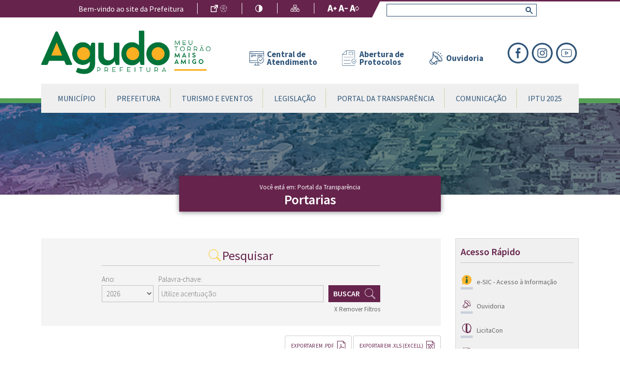

--- FILE ---
content_type: text/html; charset=UTF-8
request_url: https://www.agudo.rs.gov.br/portal-da-transparencia/portarias?&page=5
body_size: 200532
content:
<!DOCTYPE html>
<html lang="pt-BR">
<head>
    <meta charset="utf-8">
    <meta name="viewport" content="width=device-width, initial-scale=1, minimal-ui, shrink-to-fit=no">

    <title>Portarias - Portal da Transparência - Prefeitura Municipal de Agudo</title>

    <meta name="theme-color" content="#66234C">
    <meta name="csrf-token" content="UozHHbRWJ52u8bPzrNIYrWcZfE8Y7OmeFiaPY8eO">

    <meta property="og:type"        content="website" />
    <meta property="og:site_name"   content="Prefeitura Municipal de Agudo"/>
    <meta property="og:url"         content="https://www.agudo.rs.gov.br/portal-da-transparencia/portarias" />
    <meta property="og:title"       content="Portarias - Portal da Transparência - Prefeitura Municipal de Agudo">
    <meta property="og:description" content="Portarias - Portal da Transparência">
    <meta     name="description"    content="Portarias - Portal da Transparência">
    <meta     name="abstract"       content="Portarias - Portal da Transparência">
    <meta property="og:image"       content="https://www.agudo.rs.gov.br/images/sem_foto.jpg">
    <meta property="og:image:url"   content="https://www.agudo.rs.gov.br/images/sem_foto.jpg">
    <meta property="og:image:type"  content="image/png" />

    <meta name="author" content="Webde" />

    <link rel="apple-touch-icon" sizes="64x64"    href="https://www.agudo.rs.gov.br/images/favicon.ico" />
    <link rel="shortcut icon" type="image/x-icon" href="https://www.agudo.rs.gov.br/images/favicon.ico" />

    <!-- Fonts -->
    <link rel="dns-prefetch" href="//fonts.gstatic.com">

    <!-- Styles -->
    <link href="https://www.agudo.rs.gov.br/plugins/owl-carousel/assets/owl.carousel.min.css" rel="stylesheet" type="text/css">
    <link href="https://www.agudo.rs.gov.br/plugins/owl-carousel/assets/owl.theme.default.min.css" rel="stylesheet" type="text/css">
    <link href="https://www.agudo.rs.gov.br/plugins/magnific-popup/magnific-popup.css" rel="stylesheet">
    <link href="https://www.agudo.rs.gov.br/css/animate.css" rel="stylesheet">
    <link href="/css/app.css?id=e56608ff5c2700a238ab" rel="stylesheet" type="text/css">


            <!-- Google tag (gtag.js) -->
        <script async src="https://www.googletagmanager.com/gtag/js?id=G-WMRBXJY3MW"></script>
        <script>
        window.dataLayer = window.dataLayer || [];
        function gtag(){dataLayer.push(arguments);}
        gtag('js', new Date());

        gtag('config', 'G-WMRBXJY3MW');
        </script>
        <meta name="qualicookies-id" content="9f09755f-9ed9-411f-bc7f-a328a066c304" />
        <script src="//app.qualicookies.com.br/api/injector/js?notice=9f09755f-9ed9-411f-bc7f-a328a066c304" refer type="module"></script>

    
    
    </head>
<body>
    <a class="sr-only" href="#conteudoPrincipal">Ir para conteúdo principal</a>

    <div id="wrapper" class="print_site_view">

        <div class="d-none">
    <svg id="svg_hospitais" viewBox="0 0 312 312">
        <path fill="currentColor" d="M140.4,104h31.2V78h26V46.8h-26v-26h-31.2v26h-26V78h26V104z M124.8,67.6V57.2h26v-26h10.4v26h26v10.4h-26v26h-10.4v-26
            H124.8z" />
        <path fill="currentColor" d="M312,83.2V41.6h-97.2c-11.4-32.4-47-49.5-79.4-38.1c-17.8,6.3-31.8,20.3-38.1,38.1H0v41.6h26v192.4H0V312h312v-36.4h-26
            V83.2H312z M301.6,52v20.8h-84.1c0.6-3.4,0.9-6.9,0.9-10.4c0-3.5-0.3-7-0.9-10.4H301.6z M156,10.4c28.7,0,52,23.3,52,52
            s-23.3,52-52,52s-52-23.3-52-52C104,33.7,127.3,10.5,156,10.4z M10.4,72.8V52h84.1c-0.6,3.4-0.9,6.9-0.9,10.4c0,3.5,0.3,7,0.9,10.4
            H10.4z M301.6,286v15.6H10.4V286H301.6z M192.4,275.6h-72.8v-46.8c0-20.1,16.3-36.4,36.4-36.4s36.4,16.3,36.4,36.4V275.6z
            M275.6,275.6h-72.8v-46.8c0-25.8-21-46.8-46.8-46.8s-46.8,21-46.8,46.8l0,0v46.8H36.4V83.2h60.8c11.4,32.4,47,49.5,79.4,38.1
            c17.8-6.3,29.8-20.3,37.1-38.1h60.8V275.6z" />
        <rect fill="currentColor" x="88.4" y="135.2" width="135.2" height="10.4" />
        <rect fill="currentColor" x="88.4" y="156" width="135.2" height="10.4" />
    </svg>
    <svg id="svg_vacinacao" viewBox="0 0 100 100">
        <path fill="currentColor"
            d="M35.48047,74.52979a1.49984,1.49984,0,1,0,2.12109-2.1211L33.65765,68.465,35.673,66.45l2.65711,2.657a3.32309,3.32309,0,0,0,4.69482.00049L65.228,46.90381a3.31311,3.31311,0,0,0,0-4.69483l-.89105-.891,1.853-1.8526a1.49946,1.49946,0,0,0,0-2.12109l-.70752-.70752,9.0459-9.04541a1.49984,1.49984,0,0,0-2.12109-2.1211l-9.0459,9.04541-.707-.707a1.49947,1.49947,0,0,0-2.1211,0l-1.85278,1.85279L57.79,34.771a3.28346,3.28346,0,0,0-2.33838-.96973h-.00635a3.30123,3.30123,0,0,0-2.34375.97607L30.89844,56.98047a3.3113,3.3113,0,0,0-.00733,4.688L33.55176,64.329l-2.0152,2.01495-3.94379-3.94354a1.49984,1.49984,0,0,0-2.12109,2.12109ZM61.59375,36.99023l1.41406,1.41456-.792.792-1.41406-1.41455ZM33.01221,59.54736a.31241.31241,0,0,1,.00732-.4458L55.22266,36.89844a.3179.3179,0,0,1,.22851-.09717h.00049a.30092.30092,0,0,1,.2168.09033l7.43847,7.43848a.31432.31432,0,0,1,.00049.45215l-.00049.00048-1.78161,1.78168-1.60364-1.60394a1.49984,1.49984,0,0,0-2.12109,2.12109l1.60363,1.604L57.19574,50.694l-1.60394-1.6037a1.49984,1.49984,0,0,0-2.1211,2.1211l1.604,1.60369-2.00843,2.00849-3.13122-3.13123a1.49984,1.49984,0,0,0-2.1211,2.1211l3.13123,3.13122L48.937,58.95306,47.333,57.34912a1.49984,1.49984,0,0,0-2.1211,2.12109l1.60395,1.60395-2.0083,2.0083-1.604-1.60394a1.49984,1.49984,0,0,0-2.12109,2.12109l1.604,1.604-1.78271,1.78272a.3149.3149,0,0,1-.45264-.00049l-3.71582-3.71558-.00146-.00219-.0022-.00147Z" />
    </svg>
    <svg id="arquivos_sec_saude" viewBox="0 0 448.25 448.25">
        <path clip-rule="evenodd" fill="currentColor" d="M352.992,23.661C341.84,13.165,327.568,8.125,313.184,8.125c-16.192,0-32.544,6.384-44.736,18.592l-5.232,5.232
        l-5.232-5.248C245.792,14.509,229.44,8.125,213.248,8.125c-14.384,0-28.656,5.04-39.808,15.536
        c-24.528,23.088-24.96,61.712-1.312,85.36l91.088,91.088l91.088-91.088C377.952,85.373,377.52,46.749,352.992,23.661z
        M342.992,97.709l-79.776,79.776L183.44,97.709c-8.384-8.384-12.896-19.536-12.72-31.392c0.176-11.856,5.04-22.864,13.696-31.008
        c7.648-7.216,17.888-11.184,28.832-11.184c12.4,0,24.592,5.072,33.408,13.888l5.232,5.248L263.2,54.573l11.312-11.312l5.232-5.232
        c8.832-8.832,21.008-13.904,33.424-13.904c10.944,0,21.184,3.968,28.848,11.184c8.656,8.144,13.52,19.152,13.696,31.008
        C355.888,78.173,351.376,89.325,342.992,97.709z" />
        <path clip-rule="evenodd" fill="currentColor" d="M442.4,246.493c-14-9.488-30.496-6.8-45.104,1.632c-14.608,8.432-98.48,80.144-98.48,80.144l-82.56,0.016
        c-3.84,0-8-4.32-8-8.144c0-4.496,3.92-8,8-8h50.512c17.68,0,37.472-11.52,37.472-32c0-21.76-19.792-32-37.472-32
        c-30.672,0-36.64,0.128-36.64,0.128c-12.288,0-24.752-0.736-34.352-5.872c-12.8-6.56-27.552-10.272-43.296-10.272
        c-26.432,0-50.096,10.544-66.32,27.168L0,344.125l96,96l32-32h162.032c16.128,0,31.696-5.92,43.744-16.624l109.712-123.072
        C450.192,262.477,449.808,251.533,442.4,246.493z M322.496,380.077c-9.04,7.76-20.544,12.032-32.464,12.032l-169.776,0.032
        L96,417.485l-73.28-73.28l74.896-73.744c13.84-14.192,33.84-22.336,54.864-22.336c12.672,0,25.136,2.928,35.744,8.336
        c12.768,6.832,27.68,7.776,41.904,7.776c0,0,6.128-0.128,36.64-0.128c0.208,0,21.472,0.176,21.472,16
        c0,10.912-12.816,16-21.472,16h-51.84c-11.152,0-22.928,8.08-22.928,25.072c0,12.64,10.224,22.928,22.928,22.928l89.568-0.016
        c0,0,94.24-78.56,101.84-82.72c7.6-4.16,16.864-6.912,24.704-3.056L322.496,380.077z" />
    </svg>
    <svg id="seta_direita_ouvidoria" viewBox="0 0 2.6 4.8">
        <path clip-rule="evenodd" fill="currentColor" d="M2.598,2.297l-2.36-2.26c-0.05-0.05-0.14-0.05-0.2,0
        c-0.05,0.05-0.05,0.14,0,0.19l2.26,2.17l-2.26,2.17c-0.05,0.05-0.05,0.14,0,0.19c0.03,0.03,0.07,0.04,0.1,0.04
        c0.04,0,0.07-0.01,0.1-0.04l2.36-2.26C2.648,2.438,2.648,2.357,2.598,2.297z" />
    </svg>
    <svg id="faca_manifestacao_svg" viewBox="0 0 5.2 6">
        <path clip-rule="evenodd" fill="currentColor"
            d="M2.82,3.8l0.14,0.57l1.59,1.62c0.06,0.07,0.18,0.07,0.24,0
        L4.98,5.8c0.07-0.07,0.07-0.18,0-0.25L3.39,3.93L2.82,3.8z M3.95,2.65c0.1,0,0.17,0.08,0.17,0.18c0,0.1-0.07,0.18-0.17,0.18H1.23
        c-0.1,0-0.17-0.08-0.17-0.18c0-0.1,0.07-0.18,0.17-0.18H3.95z M3.95,1.92c0.1,0,0.17,0.07,0.17,0.17S4.05,2.27,3.95,2.27H1.23
        c-0.1,0-0.17-0.08-0.17-0.18s0.07-0.17,0.17-0.17H3.95z M3.95,1.18c0.1,0,0.17,0.08,0.17,0.17c0,0.1-0.07,0.18-0.17,0.18H1.23
        c-0.1,0-0.17-0.08-0.17-0.18c0-0.09,0.07-0.17,0.17-0.17H3.95z M4.84,4.9c0.19,0,0.34-0.16,0.34-0.35v-4.2C5.18,0.16,5.03,0,4.84,0
        h-4.5C0.15,0,0,0.16,0,0.35v4.2C0,4.74,0.15,4.9,0.34,4.9h2.64l-0.3-0.31C2.65,4.57,2.64,4.54,2.63,4.51L2.45,3.75H1.23
        c-0.09,0-0.17-0.08-0.17-0.17c-0.01-0.1,0.07-0.19,0.17-0.19h1.39l0.9,0.21c0.03,0,0.06,0.02,0.08,0.04L4.84,4.9z" />
    </svg>
    <svg id="acompanhe_manifestacao_svg" viewBox="0 0 5.763 5.753">
        <path clip-rule="evenodd" fill="currentColor" d="M2.37,3.91c-0.86,0-1.55-0.7-1.55-1.55c0-0.85,0.69-1.54,1.55-1.54
        c0.85,0,1.55,0.69,1.55,1.54C3.92,3.21,3.22,3.91,2.37,3.91z M5.62,4.93L4.37,3.68L4.35,3.66c0.24-0.37,0.39-0.82,0.39-1.3
        C4.74,1.05,3.68,0,2.37,0S0,1.05,0,2.36s1.06,2.37,2.37,2.37c0.48,0,0.93-0.15,1.3-0.39l0.02,0.02l1.25,1.25
        c0.19,0.19,0.49,0.19,0.68,0S5.81,5.12,5.62,4.93z" />
    </svg>
    <svg id="relatorios_ouvidoria_svg" viewBox="0 0 5.76 5.75">
        <path clip-rule="evenodd" fill="currentColor" d="M2.63,3.06L2.51,2.87L1.15,0.78C1.1,0.71,1,0.69,0.94,0.75
        C0.35,1.29,0,2.07,0,2.87c0,1.59,1.29,2.88,2.88,2.88c0.37,0,0.75-0.07,1.1-0.22c0.53-0.22,0.99-0.6,1.31-1.08
        c0.04-0.07,0.02-0.17-0.06-0.2l-2.5-1.1C2.69,3.13,2.65,3.1,2.63,3.06z M2.88,2.6l1.77-1.8C4.7,0.74,4.7,0.64,4.63,0.59
        C4.15,0.22,3.54,0,2.88,0c-0.52,0-1,0.13-1.42,0.37C1.39,0.41,1.37,0.5,1.41,0.57l1.31,2.01C2.76,2.64,2.83,2.65,2.88,2.6z
        M5.58,3.88C5.7,3.56,5.76,3.23,5.76,2.87c0-0.7-0.25-1.34-0.66-1.83C5.04,0.97,4.95,0.97,4.89,1.03L3.15,2.81
        C3.13,2.83,3.12,2.85,3.12,2.87C3.11,2.92,3.14,2.96,3.18,2.98l2.21,0.98C5.47,3.99,5.55,3.95,5.58,3.88z" />
    </svg>
    <svg id="svg_microfone" viewBox="0 0 4.56 9.603">
        <path clip-rule="evenodd" fill="currentColor" d="M1.09,0.473c-0.56,0.54-0.64,1.41-0.23,2.04l2.79-0.04
        c0.39-0.64,0.31-1.47-0.24-2C2.78-0.157,1.74-0.157,1.09,0.473z M1.51,6.323c0.12,0.89,0.23,1.79,0.37,2.68
        c0.05,0.34,0.25,0.6,0.63,0.6c0.38,0,0.62-0.21,0.64-0.58c0.05-0.93,0.1-1.85,0.15-2.78l-1.8,0.03L1.51,6.323z M3.32,2.862
        l-2.1,0.03L0,2.913l0.06,2.99l1.39-0.02l1.87-0.03l1.24-0.02L4.5,2.843L3.32,2.862z" />
    </svg>
    <svg id="svg_mais" viewBox="0 0 4.32 4.32">
        <path clip-rule="evenodd" fill="currentColor" d="M3.67,2.3H2.3v1.37H2.02V2.3H0.65V2.02h1.37V0.65H2.3v1.37h1.37
        V2.3z M0,0v4.32h4.32V0H0z" />
    </svg>
    <svg id="servicos_e_atividades" viewBox="0 0 7.2 6.24">
        <path clip-rule="evenodd" fill="currentColor" d="M4.43,0.84C4.43,0.37,4.05,0,3.59,0C3.12,0,2.75,0.37,2.75,0.84
        c0,0.46,0.37,0.84,0.84,0.84C4.05,1.68,4.43,1.3,4.43,0.84z M3.6,5.92c-0.58,0-1.12-0.14-1.53-0.41c-0.14-0.09-0.26-0.19-0.35-0.3
        l0.19-0.04c0.35-0.07,0.57-0.41,0.5-0.76l-0.18-0.84c0.11-0.05,0.21-0.1,0.33-0.14v0.15c0,0.35,0.29,0.64,0.64,0.64H4
        c0.35,0,0.64-0.29,0.64-0.64V3.42c0.12,0.04,0.23,0.09,0.33,0.14L4.79,4.41c-0.07,0.35,0.15,0.69,0.5,0.76l0.19,0.04
        C5.12,5.63,4.41,5.92,3.6,5.92z M6.53,3.14L5.75,2.98c-0.27-0.05-0.53,0.07-0.67,0.28C4.939,3.2,4.8,3.14,4.64,3.09V2.62
        c0-0.35-0.29-0.64-0.64-0.64H3.2c-0.35,0-0.64,0.29-0.64,0.64v0.47c-0.15,0.05-0.3,0.11-0.43,0.18c-0.14-0.22-0.41-0.34-0.67-0.29
        l-0.79,0.16C0.33,3.22,0.1,3.56,0.169,3.9l0.2,0.94c0.07,0.34,0.42,0.57,0.76,0.49l0.25-0.05c0.12,0.19,0.29,0.35,0.51,0.5
        c0.46,0.3,1.07,0.46,1.71,0.46c0.98,0,1.83-0.39,2.22-0.96l0.25,0.05c0.35,0.08,0.69-0.15,0.76-0.49l0.2-0.94
        C7.1,3.56,6.87,3.22,6.53,3.14z M7.2,1.94c0-0.46-0.38-0.84-0.84-0.84c-0.47,0-0.84,0.38-0.84,0.84s0.37,0.84,0.84,0.84
        C6.82,2.78,7.2,2.4,7.2,1.94z M1.01,2.76c0.46-0.09,0.75-0.54,0.65-0.99c-0.09-0.46-0.54-0.75-0.99-0.65
        c-0.46,0.09-0.75,0.54-0.65,0.99C0.11,2.56,0.56,2.86,1.01,2.76z" />
    </svg>
    <svg id="svg_vereador" viewBox="0 0 4.561 4.801">
        <path clip-rule="evenodd" fill="currentColor"
            d="M0.4,4.8h3.79c0,0,0.24,0.02,0.34-0.13
        C4.59,4.58,4.55,4.41,4.5,4.32L4.4,4.09c0,0-0.26-0.64-0.58-1.01C3.63,2.86,3.42,2.9,3.28,2.97C3.19,3.02,3.09,3.15,3.01,3.22
        c-0.11,0.1-0.3,0.21-0.6,0.21h-0.19c-0.31,0-0.5-0.11-0.6-0.21c-0.08-0.07-0.18-0.2-0.28-0.24c-0.15-0.07-0.38-0.13-0.58,0.1
        c-0.32,0.37-0.6,1-0.6,1L0.05,4.31c-0.04,0.1-0.08,0.27-0.02,0.35C0.141,4.82,0.4,4.8,0.4,4.8z M2.271,2.84
        c0.67,0,1.21-0.65,1.21-1.45C3.48,0.59,2.94,0,2.271,0c-0.66,0-1.2,0.59-1.2,1.39C1.07,2.19,1.61,2.84,2.271,2.84z" />
    </svg>
    <svg id="svg_face_circle" viewBox="0 0 38 38" fill="currentColor" xmlns="http://www.w3.org/2000/svg">
        <path fill-rule="evenodd" clip-rule="evenodd"
            d="M23.4946 16.0592H20.1747V13.6555C20.1747 12.9394 20.9409 12.7349 21.2984 12.7349H23.4435V9.46164H20.9919C17.672 9.46164 16.9059 11.8654 16.9059 13.4509V16.0592H14.5054V19.4347H16.9059V28.4872H20.1747V19.4347H22.9839L23.4946 16.0592ZM19 2.96635C27.836 2.96635 35.0376 10.1265 35.0376 18.9744C35.0376 27.8223 27.836 35.0336 19 35.0336C10.164 35.0336 2.96237 27.8223 2.96237 18.9744C2.96237 10.1265 10.164 2.96635 19 2.96635ZM19 38C29.4704 38 38 29.5101 38 19.0256C38 8.48991 29.4704 0 19 0C8.52957 0 0 8.4899 0 18.9744C0 29.4589 8.47849 38 19 38Z" />
    </svg>

    <svg id="whatsapp_svg" viewBox="0 0 6.78 6.72">
        <path clip-rule="evenodd" fill="currentColor" d="M4.31,3.64C4.35,3.66,4.38,3.67,4.39,3.7
        c0.03,0.04,0.02,0.15-0.02,0.25C4.32,4.08,4.12,4.19,4.03,4.2H4.01c-0.02,0-0.04,0-0.07,0c-0.08,0-0.21-0.01-0.48-0.12
        C3.18,3.97,2.91,3.73,2.68,3.41V3.4c-0.06-0.08-0.2-0.28-0.2-0.49c0-0.23,0.12-0.36,0.18-0.41C2.73,2.46,2.87,2.45,2.9,2.44h0.02
        c0.05,0,0.09,0.04,0.12,0.11l0.14,0.32c0.01,0.02,0.03,0.07,0,0.12v0.02C3.16,3.03,3.15,3.05,3.13,3.08L3.11,3.1L3.06,3.16
        c0,0-0.01,0.01-0.01,0.02v0.01c0.03,0.05,0.26,0.36,0.56,0.49L3.67,3.7c0,0,0,0,0.01,0C3.7,3.67,3.79,3.57,3.82,3.53
        c0.02-0.04,0.05-0.06,0.09-0.06c0.02,0,0.04,0.01,0.06,0.02C4.02,3.5,4.3,3.64,4.31,3.64z M3.43,4.78c0.82,0,1.49-0.66,1.49-1.47
        S4.25,1.85,3.43,1.85c-0.83,0-1.49,0.65-1.49,1.46c0,0.31,0.09,0.61,0.28,0.86C2.23,4.18,2.23,4.2,2.23,4.22L2.07,4.69l0.49-0.16
        h0.02c0.01,0,0.02,0,0.03,0.01C2.85,4.69,3.13,4.78,3.43,4.78z M3.39,0C1.52,0,0,1.51,0,3.36s1.52,3.36,3.39,3.36
        c1.87,0,3.39-1.51,3.39-3.36S5.26,0,3.39,0z M3.43,1.46c1.03,0,1.88,0.83,1.88,1.85S4.46,5.16,3.43,5.16
        c-0.31,0-0.62-0.07-0.89-0.22l-1,0.32H1.53c-0.02,0-0.03-0.01-0.04-0.02C1.48,5.23,1.47,5.21,1.48,5.19L1.8,4.25
        C1.63,3.97,1.55,3.64,1.55,3.31C1.55,2.29,2.39,1.46,3.43,1.46z"></path>
    </svg>
    <svg id="print_circle" viewBox="0 0 8.2 8.16">
        <path clip-rule="evenodd" fill="currentColor" d="M3.1,5.92v0.34h2.02V5.92H3.1z M3.1,5.26v0.33h2.02V5.26H3.1z
        M8.2,4.08C8.2,1.83,6.36,0,4.1,0C1.84,0,0,1.83,0,4.08s1.84,4.08,4.1,4.08C6.36,8.16,8.2,6.33,8.2,4.08z M2.76,5.59V4.92h2.7v1.67
        h-2.7V5.59z M5.46,2.59v0.67h-2.7V1.59h2.7V2.59z M6.13,2.59c0.34,0,0.67,0.33,0.67,0.67v1.66c0,0.34-0.33,0.67-0.67,0.67H5.79v-1
        H2.43v1H2.09c-0.34,0-0.67-0.33-0.67-0.67V3.26c0-0.34,0.33-0.67,0.67-0.67h0.34v1h3.36v-1H6.13z" />
        <path clip-rule="evenodd" fill="currentColor" d="M3.1,5.92v0.34h2.02V5.92H3.1z M3.1,5.26v0.33h2.02V5.26H3.1z
        M8.2,4.08C8.2,1.83,6.36,0,4.1,0C1.84,0,0,1.83,0,4.08s1.84,4.08,4.1,4.08C6.36,8.16,8.2,6.33,8.2,4.08z M2.76,5.59V4.92h2.7v1.67
        h-2.7V5.59z M5.46,2.59v0.67h-2.7V1.59h2.7V2.59z M6.13,2.59c0.34,0,0.67,0.33,0.67,0.67v1.66c0,0.34-0.33,0.67-0.67,0.67H5.79v-1
        H2.43v1H2.09c-0.34,0-0.67-0.33-0.67-0.67V3.26c0-0.34,0.33-0.67,0.67-0.67h0.34v1h3.36v-1H6.13z" />
    </svg>
    <svg id="mail_circle" viewBox="0 0 8.2 8.16">
        <path clip-rule="evenodd" fill="currentColor" d="M8.2,4.08C8.2,1.83,6.37,0,4.1,0C1.84,0,0,1.83,0,4.08
        s1.84,4.08,4.1,4.08C6.37,8.16,8.2,6.33,8.2,4.08z M4.39,4.57L4.8,4.24l2.01,1.59v0.01c0,0.01-0.02,0.02-0.03,0.02H1.45
        c-0.02,0-0.03-0.01-0.03-0.02V5.83l2.01-1.6l0.42,0.34c0.07,0.06,0.17,0.09,0.27,0.09S4.32,4.63,4.39,4.57z M4.97,4.1l1.84-1.49
        v2.94L4.97,4.1z M1.42,2.6l1.84,1.49L1.42,5.55V2.6z M4.12,4.44c-0.05,0-0.09-0.01-0.13-0.04L1.43,2.32c0.01,0,0.01,0,0.02,0h5.33
        c0.01,0,0.02,0,0.02,0.01L4.35,4.32L4.25,4.4L4.24,4.41H4.23C4.2,4.43,4.16,4.44,4.12,4.44z" />
    </svg>
    <svg id="svg_to_top" viewBox="0 0 6.72 6.72">
        <path clip-rule="evenodd" fill="currentColor" d="M0,0v6.72h6.72V0H0z M1.22,4.37l2.14-2.31L5.5,4.37L5.21,4.66
        l-1.85-2l-1.85,2L1.22,4.37z" />
    </svg>
    <svg id="svg_casa" viewBox="0 0 4.8 4.32">
        <path clip-rule="evenodd" fill="currentColor"
            d="M0.65,4.21c0,0,0,0.11,0.1,0.11h1.21V3.31c0,0-0.01-0.16,0.15-0.16
        h0.5c0.19,0,0.17,0.16,0.17,0.16v1.01h1.19c0.13,0,0.12-0.14,0.12-0.14V2.32L2.42,0.81L0.65,2.32V4.21z M0,2.18
        c0,0,0.15,0.28,0.48,0L2.44,0.5l1.84,1.67c0.38,0.28,0.52,0,0.52,0L2.44,0L0,2.18z M4.23,0.49H3.76v0.59l0.47,0.4V0.49z" />
    </svg>
    <svg id="svg_seta_right" viewBox="0 0 1.8 3.355">
        <path fill="currentColor"
            d="M1.73,1.848l-1.35,1.44c-0.09,0.09-0.23,0.09-0.32,0c-0.08-0.09-0.08-0.24,0-0.33l1.2-1.28l-1.2-1.28
        c-0.08-0.09-0.08-0.24,0-0.33c0.09-0.09,0.23-0.09,0.32,0l1.35,1.44c0.05,0.05,0.07,0.11,0.07,0.17S1.78,1.797,1.73,1.848z" />
    </svg>
    <svg id="svg_vereadores" viewBox="0 0 6.72 9.6">
        <path clip-rule="evenodd" fill="currentColor" d="M4.74,1.44C4.74,0.65,4.11,0,3.32,0C2.54,0,1.91,0.65,1.91,1.44
        c0,0.8,0.63,1.45,1.41,1.45C4.11,2.89,4.74,2.24,4.74,1.44z M3.69,5.71L3.35,6.19H3.34L3,5.71l0.34-2.33h0.01L3.69,5.71z M3.88,4.39
        h0.35c0.12,0,0.22,0.06,0.26,0.16c0.71,0.28,0.87,1.16,0.9,1.7h0.77C5.83,4.67,4.95,3.39,3.7,2.97L3.34,3.33L3,2.96l0,0
        C2.82,3,0.98,3.84,0.58,6.25h1.13c0.06-0.24,0.12-0.46,0.18-0.64v0.64h3.05C4.95,5.89,4.82,5.55,4.8,5.5c0,0.01-0.18-0.43-0.47-0.54
        C4.3,4.97,4.26,4.97,4.23,4.97H3.88c-0.16,0-0.29-0.13-0.29-0.29S3.72,4.39,3.88,4.39z M0,6.46v0.51h6.72V6.46H0z M1.02,9.6h4.7
        l0.47-2.4H0.55L1.02,9.6z" />
    </svg>
    <svg id="svg_sms" viewBox="0 0 64 64">
        <g id="doctor-report-writing-pen-check">
            <path d="m46 32a4 4 0 0 1 -4-4h-2a6 6 0 0 0 12 0h-2a4 4 0 0 1 -4 4z" />
            <path
                d="m53 36h-.1a12.987 12.987 0 0 0 6.1-11v-5h1a1 1 0 0 0 1-1v-2a14.98 14.98 0 0 0 -26.97-9h-31.03a1 1 0 0 0 -1 1v52a1 1 0 0 0 1 1h58a1 1 0 0 0 1-1v-16a9.014 9.014 0 0 0 -9-9zm0 9v2h-2v-2zm-20-28a13 13 0 0 1 26 0v1h-.59l-3.95-3.96a4.981 4.981 0 0 0 -5.12-1.21l-15.5 5.17h-.84zm-2.94 27a8.262 8.262 0 0 0 -.06 1v3h-10v2h10v4h-10v2h10v4h-26v-50h28.74a14.873 14.873 0 0 0 -1.74 7v2a1 1 0 0 0 1 1h1v5a12.987 12.987 0 0 0 6.1 11h-.1a8.991 8.991 0 0 0 -8.47 6h-10.53v2zm14.94 16h-13v-15a7 7 0 0 1 6-6.92v8.92h-2a1 1 0 0 0 -1 1v6h2v-5h4v5h2v-6a1 1 0 0 0 -1-1h-2v-9h5zm-10-35v-5.28l14.97-4.99a2.985 2.985 0 0 1 3.07.73l3.96 3.95v5.59a11 11 0 0 1 -22 0zm25 35h-13v-22h4v5h-1a1 1 0 0 0 -1 1v4a1 1 0 0 0 1 1h4a1 1 0 0 0 1-1v-4a1 1 0 0 0 -1-1h-1v-5a7.008 7.008 0 0 1 7 7z" />
            <path d="m40 20h2v4h-2z" />
            <path d="m50 20h2v4h-2z" />
            <path
                d="m28 18h-3v-3a1 1 0 0 0 -1-1h-4a1 1 0 0 0 -1 1v3h-3a1 1 0 0 0 -1 1v4a1 1 0 0 0 1 1h3v3a1 1 0 0 0 1 1h4a1 1 0 0 0 1-1v-3h3a1 1 0 0 0 1-1v-4a1 1 0 0 0 -1-1zm-1 4h-3a1 1 0 0 0 -1 1v3h-2v-3a1 1 0 0 0 -1-1h-3v-2h3a1 1 0 0 0 1-1v-3h2v3a1 1 0 0 0 1 1h3z" />
            <path
                d="m9 18a3.009 3.009 0 0 0 -3 3v31a1.185 1.185 0 0 0 .05.32l2 6a1 1 0 0 0 1.9 0l2-6a1.185 1.185 0 0 0 .05-.32v-31a3.009 3.009 0 0 0 -3-3zm0 36.84-.61-1.84h1.22zm1-3.84h-2v-30a1 1 0 0 1 2 0z" />
            <path d="m14 30h4v2h-4z" />
            <path d="m20 30h11v2h-11z" />
            <path d="m14 36h4v2h-4z" />
            <path d="m20 36h11v2h-11z" />
            <path d="m14 42h4v2h-4z" />
            <path d="m14 48h4v2h-4z" />
            <path d="m14 54h4v2h-4z" />
        </g>
    </svg>
    <svg viewBox="0 0 6.243 6" id="ar_1">
        <path fill="currentColor" d="M2.9,1.44H1.37C1.15,1.68,1.01,1.98,0.98,2.31h1.33
        c0.11,0,0.2,0.09,0.2,0.2c0,0.11-0.09,0.2-0.2,0.2H1c0.03,0.14,0.07,0.27,0.13,0.4h1.18c0.11,0,0.2,0.09,0.2,0.2s-0.09,0.2-0.2,0.2
        H1.42l0.01,0.01C1.72,3.8,2.11,3.96,2.52,3.96c0.28,0,0.56-0.07,0.79-0.21v-1.9C3.31,1.62,3.13,1.44,2.9,1.44z M3.9,3.82
        C3.53,4.18,3.04,4.38,2.52,4.38S1.5,4.18,1.14,3.82C0.77,3.46,0.56,2.98,0.56,2.47c0-0.51,0.21-1,0.58-1.36
        C1.5,0.75,2,0.55,2.52,0.55s1.01,0.2,1.38,0.56C4.66,1.86,4.66,3.07,3.9,3.82z M6.07,5.03L4.71,3.69C4.92,3.32,5.03,2.9,5.03,2.47
        c0-0.66-0.26-1.28-0.73-1.75C3.82,0.26,3.19,0,2.52,0C1.84,0,1.21,0.26,0.74,0.72C0.26,1.19,0,1.81,0,2.47
        c0,0.66,0.26,1.28,0.74,1.74c0.47,0.47,1.1,0.72,1.78,0.72c0.5,0,0.98-0.14,1.39-0.41l1.34,1.31C5.36,5.94,5.51,6,5.66,6
        s0.3-0.06,0.41-0.17C6.3,5.61,6.3,5.25,6.07,5.03z" />
    </svg>
    <svg viewBox="0 0 124.104 124.105" id="ar_2">
        <path style="fill-rule:evenodd;clip-rule:evenodd;fill:#fbb630;"
            d="M62.052,0C27.781,0,0,27.782,0,62.05
        c0,12.43,3.657,24.003,9.95,33.708l-5.841,16.635c-2.259,6.441,1.162,9.859,7.601,7.6l16.634-5.837
        c9.707,6.291,21.28,9.949,33.708,9.949c34.269,0,62.052-27.784,62.052-62.055C124.104,27.782,96.321,0,62.052,0z" />
        <circle style="fill-rule:evenodd;clip-rule:evenodd;fill:#2D653C;" cx="62.052" cy="31.037" r="12.411" />
        <path style="fill-rule:evenodd;clip-rule:evenodd;fill:#2D653C;"
            d="M62.052,49.661c-6.854,0-12.41,5.556-12.41,12.41v31.076
        c0,6.853,5.556,12.409,12.41,12.409s12.411-5.557,12.411-12.409V62.07C74.462,55.216,68.905,49.661,62.052,49.661z" />
    </svg>
    <svg viewBox="0 0 4.32 6" id="ar_3">
        <path fill="currentColor" d="M0,2.39V6h4.32V2.39h-0.4v-0.6C3.92,0.8,3.13,0,2.16,0
        C1.19,0,0.4,0.8,0.4,1.79h0.89c0-0.48,0.39-0.88,0.87-0.88s0.87,0.4,0.87,0.88v0.6H0z M1.97,5.34c-0.11,0-0.2-0.08-0.12-0.4
        l0.14-0.58c0.02-0.1,0.03-0.13,0-0.13c-0.04,0-0.19,0.06-0.28,0.12l-0.06-0.1C1.94,4,2.27,3.86,2.41,3.86
        c0.12,0,0.14,0.14,0.08,0.37L2.33,4.84C2.3,4.94,2.32,4.98,2.34,4.98c0.04,0,0.16-0.04,0.27-0.14l0.07,0.1
        C2.4,5.23,2.09,5.34,1.97,5.34z M2.43,3.06c0.15,0,0.23,0.1,0.23,0.22c0,0.15-0.13,0.29-0.3,0.29c-0.14,0-0.22-0.09-0.22-0.23
        C2.14,3.22,2.24,3.06,2.43,3.06z" />
    </svg>
    <svg viewBox="0 0 6 5.04" id="ar_4">
        <path fill="currentColor" d="M5.17,2.76H5.13V2.55C5.23,2.5,5.29,2.4,5.29,2.28
        C5.29,1.02,4.26,0,3,0S0.71,1.02,0.71,2.28c0,0.12,0.06,0.22,0.16,0.28v0.2H0.83C0.37,2.76,0,3.18,0,3.7v0.32
        c0,0.52,0.37,0.94,0.83,0.94H1.2l0.03,0.03C1.26,5.02,1.3,5.04,1.34,5.04s0.08-0.02,0.11-0.05C1.49,4.96,1.5,4.91,1.5,4.86
        c0.02-0.04,0.04-0.08,0.04-0.14V2.99c0-0.13-0.11-0.23-0.24-0.23H1.18V2.55C1.28,2.5,1.34,2.4,1.34,2.28c0-0.91,0.75-1.65,1.66-1.65
        s1.66,0.74,1.66,1.65c0,0.12,0.06,0.22,0.16,0.27v0.21H4.7c-0.13,0-0.24,0.1-0.24,0.23v1.73c0,0.06,0.02,0.1,0.04,0.14
        c0,0.05,0.01,0.1,0.05,0.13c0.03,0.03,0.07,0.05,0.11,0.05s0.08-0.02,0.11-0.05L4.8,4.96h0.37C5.63,4.96,6,4.54,6,4.02V3.7
        C6,3.18,5.63,2.76,5.17,2.76z" />
    </svg>
    <svg viewBox="0 0 6 6" id="ar_5">
        <path fill="currentColor" d="M4.02,2.7C3.96,2.78,3.83,2.89,3.67,3.02L3.48,3.14
        C3.38,3.22,3.32,3.29,3.3,3.37C3.28,3.42,3.27,3.44,3.27,3.55v0.03h-0.7V3.53c0.01-0.25,0.02-0.39,0.12-0.51
        C2.85,2.84,3.2,2.61,3.21,2.6C3.26,2.56,3.3,2.52,3.33,2.47c0.08-0.1,0.11-0.18,0.11-0.25c0-0.11-0.03-0.21-0.1-0.3
        C3.28,1.83,3.17,1.79,3,1.79S2.72,1.84,2.65,1.95C2.58,2.06,2.54,2.18,2.54,2.3v0.03H1.82V2.3C1.84,1.86,2,1.54,2.29,1.35
        C2.47,1.23,2.7,1.17,2.97,1.17c0.35,0,0.64,0.09,0.87,0.26C4.08,1.59,4.2,1.85,4.2,2.18C4.2,2.36,4.14,2.54,4.02,2.7z M2.95,4.83
        H2.93C2.68,4.82,2.5,4.63,2.51,4.38c0-0.25,0.19-0.43,0.43-0.43h0.02c0.26,0.01,0.44,0.2,0.43,0.46C3.38,4.65,3.2,4.83,2.95,4.83z
        M2.96,0C1.3,0.02-0.02,1.38,0,3.04S1.38,6.02,3.04,6S6.02,4.62,6,2.96S4.62-0.02,2.96,0z" />
    </svg>
    <svg viewBox="0 0 6.004 4.8" id="ar_6">
        <path fill="currentColor"
            d="M5.674,2.73l-0.08-0.19c-0.05-0.12-0.15-0.19-0.27-0.19
        c0-0.01-0.01-0.03-0.01-0.04l-0.06-0.15c0.03-0.03,0.07-0.06,0.08-0.1c0.02-0.05,0.02-0.11,0-0.16l-0.31-0.78
        c-0.04-0.09-0.14-0.14-0.24-0.11l-0.06-0.16c0-0.01-0.01-0.02-0.02-0.03c0.08-0.09,0.11-0.22,0.06-0.33l-0.07-0.2
        C4.614,0.11,4.454,0,4.264,0c-0.06,0-0.12,0.01-0.18,0.04l-1,0.42c-0.24,0.1-0.35,0.38-0.25,0.62l0.07,0.19
        c0.05,0.12,0.16,0.19,0.27,0.19c0.01,0.01,0.01,0.03,0.02,0.04l0.06,0.15c-0.04,0.03-0.07,0.06-0.09,0.1s-0.02,0.09-0.01,0.13
        L3.104,1.9c-0.05,0.02-0.08,0.06-0.1,0.11c-0.02,0.03-0.02,0.07-0.02,0.11l-0.74,0.31c-0.01-0.01-0.03-0.03-0.05-0.03
        c-0.05-0.03-0.1-0.03-0.15,0l-1.92,0.8c-0.1,0.04-0.15,0.16-0.11,0.26l0.16,0.39c0.02,0.04,0.06,0.08,0.1,0.1
        c0.03,0.01,0.05,0.02,0.08,0.02c0.02,0,0.05-0.01,0.07-0.02l1.92-0.8c0.07-0.03,0.12-0.1,0.12-0.17l0.74-0.32
        c0.02,0.03,0.05,0.06,0.08,0.07c0.03,0.01,0.05,0.02,0.08,0.02c0.03,0,0.05-0.01,0.08-0.02l0.04-0.02c0.04,0.06,0.11,0.1,0.17,0.1
        c0.02,0,0.04,0,0.06-0.01l0.06,0.16c0.01,0.01,0.01,0.02,0.02,0.03c-0.08,0.09-0.11,0.22-0.06,0.33l0.08,0.2
        c0.07,0.18,0.24,0.29,0.42,0.29c0.06,0,0.12-0.01,0.18-0.04l1.01-0.42C5.654,3.25,5.764,2.97,5.674,2.73z M6.004,4.29V4.6
        c0,0.11-0.09,0.2-0.2,0.2h-2.34c-0.11,0-0.2-0.09-0.2-0.2V4.29c0-0.11,0.09-0.2,0.2-0.2h2.34C5.914,4.09,6.004,4.18,6.004,4.29z" />
    </svg>
    <svg viewBox="0 0 5.04 6" id="ar_7">
        <path fill="currentColor" d="M4.2,1.06H1.66c-0.09,0-0.17,0.08-0.17,0.17
        c0,0.1,0.08,0.18,0.17,0.18H4.2c0.1,0,0.17-0.08,0.17-0.18C4.37,1.14,4.3,1.06,4.2,1.06z M4.2,1.88H1.66
        c-0.09,0-0.17,0.07-0.17,0.17c0,0.09,0.08,0.17,0.17,0.17H4.2c0.1,0,0.17-0.08,0.17-0.17C4.37,1.95,4.3,1.88,4.2,1.88z M4.2,2.69
        H1.66c-0.09,0-0.17,0.08-0.17,0.17c0,0.1,0.08,0.17,0.17,0.17H4.2c0.1,0,0.17-0.07,0.17-0.17C4.37,2.77,4.3,2.69,4.2,2.69z
        M4.2,3.51H1.66c-0.09,0-0.17,0.07-0.17,0.17c0,0.09,0.08,0.17,0.17,0.17H4.2c0.1,0,0.17-0.08,0.17-0.17
        C4.37,3.58,4.3,3.51,4.2,3.51z M4.69,4.87c0,0.05-0.03,0.09-0.08,0.09H1.26c-0.05,0-0.09-0.04-0.09-0.09V0.43
        c0-0.05,0.04-0.09,0.09-0.09h3.35c0.05,0,0.08,0.04,0.08,0.09V4.87z M3.87,5.57c0,0.05-0.04,0.09-0.09,0.09H0.43
        c-0.05,0-0.08-0.04-0.08-0.09V1.13c0-0.05,0.03-0.09,0.08-0.09h0.4v3.83c0,0.24,0.19,0.43,0.43,0.43h2.61V5.57z M4.61,0H1.26
        C1.02,0,0.83,0.19,0.83,0.43V0.7h-0.4C0.19,0.7,0,0.89,0,1.13v4.44C0,5.81,0.19,6,0.43,6h3.35c0.24,0,0.43-0.19,0.43-0.43V5.3h0.4
        c0.24,0,0.43-0.19,0.43-0.43V0.43C5.04,0.19,4.85,0,4.61,0z" />
    </svg>
    <svg viewBox="0 0 763.961 763.961" id="svg_camara">
        <path
            d="M304.487,83.21c2.022,42.016,36.722,75.457,79.233,75.457c43.135,0,78.203-34.432,79.281-77.307    c0.018-0.037,0.033-0.076,0.053-0.112c-0.018-0.038-0.029-0.076-0.047-0.116c0.014-0.6,0.047-1.195,0.047-1.799    C463.055,35.52,427.534,0,383.722,0c-40.316,0-73.585,30.084-78.646,69.022c-0.03,0.224-0.058,0.448-0.084,0.674    c-0.104,0.866-0.2,1.734-0.275,2.611c-0.046,0.486-0.076,0.969-0.11,1.454c-0.046,0.675-0.099,1.346-0.126,2.024    c-0.045,0.965-0.064,1.926-0.074,2.884c0,0.224-0.017,0.442-0.017,0.663c0,0.027,0.001,0.055,0.001,0.079    c0,0.033-0.001,0.067-0.001,0.102C304.391,80.746,304.425,81.977,304.487,83.21z"
            fill="currentColor" />
        <path
            d="M382.143,307.183c0.523,0,1.055,0,1.579,0c51.604,0,103.308,0,155.871,0c2.681-45.973,8.644-57.348-0.611-83.281    c-16.46-41.699-69.763-44.837-77.048-45.843c-8.053-1.111-16.373-0.255-25.086-0.255c-9.379,31.825-12.854,64.669-30.307,94.181    c-3.187-19.194,0,0-8.604-54.089c11.17-39.833,4.079-14.694,11.17-39.833c-8.73,0-43.619,0-52.354,0    c11.169,39.833,2.108,7.403,11.169,39.833c-8.604,54.089-5.417,34.895-8.604,54.089c-17.452-29.512-20.925-62.355-30.305-94.181    c-8.713,0-17.033-0.856-25.088,0.255c-7.283,1.006-60.588,4.144-77.047,45.843c-9.256,25.934-3.292,37.309-0.61,83.281    C278.838,307.183,330.538,307.183,382.143,307.183z"
            fill="currentColor" />
        <polygon points="226.719,395.082 266.72,763.961 496.154,763.961 536.154,395.082   " fill="currentColor" />
        <polygon
            points="661.775,321.896 102.186,321.896 132.186,451.082 215.684,451.082 207.767,378.073 555.105,378.073     547.188,451.082 631.775,451.082   "
            fill="currentColor" />
    </svg>
    <svg viewBox="0 0 410 410" id="svg_prefeitura">
        <path fill="currentColor" d="M268.912,79.489L205,62.817l-63.913,16.672v21.305H89.678v246.389h68.699v-77.189h38.285v77.189h16.674v-77.189h38.285
        v77.189h68.7V100.794h-51.409V79.489z M134.602,314.456h-25.935v-53.727h25.935V314.456z M134.602,247.763h-25.935v-53.725h25.935
        V247.763z M134.602,181.071h-25.935v-53.723h25.935V181.071z M190.179,247.763h-25.935v-53.725h25.935V247.763z M190.179,181.071
        h-25.935v-53.723h25.935V181.071z M245.756,247.763H219.82v-53.725h25.936V247.763z M245.756,181.071H219.82v-53.723h25.936
        V181.071z M275.397,127.349h25.935v53.723h-25.935V127.349z M275.397,194.038h25.935v53.725h-25.935V194.038z M275.397,260.729
        h25.935v53.727h-25.935V260.729z" />
        <path fill="currentColor" d="M0,347.183h72.389V160.075H0V347.183z M22.986,186.628h27.789v55.885H22.986V186.628z M22.986,258.88h27.789v55.883H22.986
        V258.88z" />
        <path fill="currentColor" d="M337.61,160.075v187.107H410V160.075H337.61z M387.012,314.763h-27.787V258.88h27.787V314.763z M387.012,242.513h-27.787
        v-55.885h27.787V242.513z" />
    </svg>
    <svg viewBox="0 0 4.32 4.32" id="time_1">
        <path fill="currentColor" d="M3.29,2.45H2.14c-0.1,0-0.18-0.08-0.18-0.18V0.93
        c0-0.1,0.08-0.18,0.18-0.18s0.18,0.08,0.18,0.18v1.16h0.97c0.09,0,0.17,0.08,0.17,0.18C3.46,2.37,3.38,2.45,3.29,2.45z M2.16,0.46
        c-0.94,0-1.7,0.76-1.7,1.7s0.76,1.7,1.7,1.7s1.7-0.76,1.7-1.7S3.1,0.46,2.16,0.46z M2.16,4.32C0.97,4.32,0,3.35,0,2.16
        S0.97,0,2.16,0s2.16,0.97,2.16,2.16S3.35,4.32,2.16,4.32z" />
    </svg>
    <svg viewBox="0 0 6 6" id="time_2">
        <path fill="currentColor" d="M4.3,3.57H3.03H3.01H3c-0.11,0-0.21-0.09-0.21-0.2V1.25
        c0-0.12,0.1-0.21,0.21-0.21s0.21,0.09,0.21,0.21v1.91H4.3c0.11,0,0.2,0.09,0.2,0.21C4.5,3.48,4.41,3.57,4.3,3.57z M3,0
        C1.34,0,0,1.34,0,3c0,1.66,1.34,3.01,3,3.01S6,4.66,6,3C6,1.34,4.66,0,3,0z" />
    </svg>
    <svg viewBox="0 0 4.322 4.322" id="telefone_1">
        <path fill="currentColor" d="M4.222,3.42l-0.66-0.67c-0.14-0.13-0.36-0.13-0.49,0.01l-0.34,0.33l-0.07-0.03
        c-0.21-0.12-0.5-0.28-0.81-0.59c-0.3-0.31-0.46-0.6-0.58-0.81l-0.04-0.07l0.23-0.22l0.11-0.11c0.14-0.14,0.14-0.36,0.01-0.49
        L0.912,0.1c-0.13-0.14-0.35-0.13-0.49,0.01L0.231,0.3h0.01c-0.07,0.08-0.12,0.17-0.16,0.27c-0.03,0.1-0.06,0.19-0.07,0.28
        c-0.08,0.73,0.25,1.4,1.15,2.31c1.26,1.26,2.27,1.16,2.31,1.16c0.09-0.01,0.19-0.04,0.28-0.07c0.1-0.04,0.19-0.09,0.27-0.16V4.1
        l0.19-0.19C4.352,3.771,4.361,3.55,4.222,3.42z" />
    </svg>
    <svg viewBox="0 0 30 30" id="svg_telefone_vazado">
        <path
            d="M24.5999 30C19.4399 29.82 13.4399 24.84 9.29988 20.7C5.15988 16.56 0.179878 10.5 -0.000121584 5.39999C-0.0601216 3.65999 4.31988 0.479991 4.37988 0.419991C5.45988 -0.360009 6.71988 -0.0600093 7.19988 0.599991C7.55988 1.07999 10.9199 6.17999 11.2799 6.71999C11.6399 7.25999 11.5799 8.15999 11.0999 8.99999C10.8599 9.47999 9.95988 11.1 9.53988 11.76C9.95988 12.36 11.0999 13.92 13.5599 16.32C16.0199 18.78 17.5199 19.92 18.1199 20.34C18.7799 19.92 20.3999 19.08 20.8799 18.78C21.7199 18.3 22.5599 18.3 23.1599 18.6C23.7599 18.96 28.7999 22.32 29.2799 22.68C29.6399 22.92 29.8799 23.4 29.9399 23.94C29.9999 24.48 29.8199 25.02 29.4599 25.56C29.5199 25.68 26.3399 30 24.5999 30ZM5.75988 1.19999C5.57988 1.19999 5.33988 1.25999 5.03988 1.43999C3.59988 2.45999 1.19988 4.73999 1.19988 5.33999C1.37988 10.08 6.11988 15.84 10.1399 19.8C14.1599 23.82 19.9199 28.62 24.5999 28.8C25.2599 28.8 27.5399 26.4 28.5599 24.96C28.7399 24.72 28.8599 24.42 28.7999 24.18C28.7999 23.94 28.6799 23.88 28.6799 23.82C28.2599 23.52 23.2199 20.16 22.6199 19.8C22.4399 19.68 22.0199 19.74 21.5399 19.98C20.9399 20.28 18.5399 21.66 18.4799 21.72L18.1799 21.9L17.8799 21.72C17.8199 21.66 16.0799 20.64 12.7799 17.34C9.41988 13.98 8.45988 12.3 8.39988 12.24L8.21988 11.94L8.39988 11.64C8.39988 11.64 9.77988 9.23999 10.1399 8.57999C10.4399 8.03999 10.4399 7.61999 10.3199 7.49999C9.95988 6.95999 6.59988 1.85999 6.29988 1.43999C6.17988 1.25999 5.99988 1.19999 5.75988 1.19999Z"
            fill="currentColor" />
    </svg>
    <svg id="svg_telefone" viewBox="0 0 37.003 36">
        <path fill="currentColor"
            d="M24.693,25.63c-0.37-0.37-0.89-0.56-1.45-0.56
        c-0.59,0-1.17,0.22-1.57,0.62l-2.56,2.51l-0.69-0.37c-1.52-0.83-3.61-1.97-5.81-4.13c-2.21-2.17-3.37-4.22-4.22-5.72l-0.38-0.66
        l2.57-2.51c0.85-0.84,0.88-2.16,0.06-2.96L5.903,7.2c-0.36-0.36-0.88-0.56-1.44-0.56c-0.59,0-1.16,0.23-1.57,0.63l-1.17,1.14
        l-0.1,0.18c-0.44,0.54-0.79,1.16-1.06,1.82c-0.24,0.64-0.4,1.24-0.47,1.85c-0.61,4.98,1.73,9.55,8.08,15.78
        c7.53,7.38,13.82,7.96,15.57,7.96c0.3,0,0.48-0.02,0.53-0.02c0.65-0.08,1.27-0.23,1.89-0.47c0.67-0.26,1.29-0.6,1.85-1.03l0.26-0.2
        l1.09-1.05c0.85-0.83,0.88-2.16,0.06-2.96L24.693,25.63z M19.673,17.03c-1.03-1.01-2.32-1.74-3.74-2.1l-0.65-0.17l-0.19,0.63
        c-0.07,0.23-0.15,0.46-0.24,0.65l-0.35,0.74l0.8,0.21c1.07,0.26,2.05,0.8,2.82,1.56c0.74,0.73,1.28,1.63,1.56,2.63l0.14,0.47
        l1.02,0.06l0.3,0.03l0.96,0.09l-0.22-0.92C21.523,19.44,20.763,18.09,19.673,17.03z M23.003,13.77c-1.92-1.88-4.36-3.11-7.07-3.54
        l-0.94-0.16l0.14,0.92c0.05,0.28,0.08,0.55,0.12,0.83l0.06,0.48l0.5,0.1c2.16,0.39,4.11,1.39,5.63,2.89
        c1.76,1.72,2.83,3.92,3.11,6.36l0.05,0.52l0.8,0.11c0.13,0.01,0.26,0.01,0.44,0.01l0.96,0.03l-0.07-0.77
        C26.434,18.56,25.144,15.87,23.003,13.77z M26.613,10.23c-3.14-3.09-7.32-4.92-11.78-5.17l-0.86-0.05l0.14,0.83
        c0.05,0.27,0.1,0.56,0.16,0.84l0.1,0.51l0.52,0.03c3.85,0.26,7.46,1.87,10.17,4.53c2.67,2.61,4.3,6.11,4.59,9.85l0.05,0.66
        l0.67-0.04c0.17,0,0.32-0.02,0.56-0.04l0.96-0.07l-0.05-0.68C31.513,17.19,29.653,13.21,26.613,10.23z M36.943,20.96
        c-0.44-5.39-2.82-10.46-6.72-14.28c-4.15-4.08-9.67-6.44-15.55-6.65L14.003,0l-0.05,0.66l-0.03,0.54l-0.04,0.96l0.69,0.02
        c5.34,0.2,10.34,2.34,14.1,6.02c3.52,3.46,5.68,8.05,6.09,12.94l0.05,0.68l0.71-0.07l0.72-0.06l0.76-0.05L36.943,20.96z" />
    </svg>

    <svg viewBox="0 0 4.317 4.32" id="pesquisa_1">
        <path fill="currentColor" d="M1.81,0.46c0.73,0,1.33,0.57,1.33,1.28c0,0.72-0.6,1.29-1.33,1.29
        c-0.74,0-1.34-0.57-1.34-1.29C0.47,1.03,1.07,0.46,1.81,0.46z M4.25,3.93L3.19,2.87c0.27-0.32,0.42-0.71,0.42-1.13
        C3.61,0.78,2.8,0,1.81,0C0.81,0,0,0.78,0,1.74c0,0.97,0.81,1.75,1.81,1.75c0.37,0,0.73-0.11,1.03-0.32l1.07,1.08
        C3.96,4.3,4.02,4.32,4.08,4.32c0.07,0,0.12-0.02,0.17-0.06C4.34,4.17,4.34,4.03,4.25,3.93z" />
    </svg>

    <svg id="svg_contraste" viewBox="0 0 3.36 3.36">
        <path fill-rule="evenodd" clip-rule="evenodd" fill="currentColor" d="M1.68,3.08c-0.37,0-0.72-0.15-0.99-0.41
        C0.43,2.4,0.28,2.05,0.28,1.68c0-0.37,0.15-0.72,0.41-0.99c0.27-0.26,0.62-0.41,0.99-0.41V3.08z M0.49,0.49
        C0.34,0.65,0.22,0.83,0.13,1.03C0.04,1.23,0,1.45,0,1.68s0.04,0.45,0.13,0.65c0.09,0.2,0.21,0.38,0.36,0.54
        c0.16,0.15,0.34,0.27,0.54,0.36c0.2,0.09,0.42,0.13,0.65,0.13s0.45-0.04,0.65-0.13c0.2-0.09,0.38-0.21,0.54-0.36
        c0.15-0.16,0.27-0.34,0.36-0.54c0.09-0.2,0.13-0.42,0.13-0.65S3.32,1.23,3.23,1.03c-0.09-0.2-0.21-0.38-0.36-0.54
        C2.71,0.34,2.53,0.22,2.33,0.13C2.13,0.04,1.91,0,1.68,0S1.23,0.04,1.03,0.13C0.83,0.22,0.65,0.34,0.49,0.49z" />
    </svg>

    <svg id="svg_ir_conteudo" viewBox="0 0 3.36 3.36">
        <path fill-rule="evenodd" clip-rule="evenodd" fill="currentColor" d="M1.88,0.98l0.35-0.36H0.18C0.08,0.62,0,0.7,0,0.8v2.38
        c0,0.1,0.08,0.18,0.18,0.18h2.38c0.1,0,0.18-0.08,0.18-0.18V1.13L2.38,1.48V3H0.36V0.98H1.88z M3.15,1.57
        c0.12,0,0.21-0.09,0.21-0.21V0.21C3.36,0.09,3.27,0,3.15,0H2C1.88,0,1.79,0.09,1.79,0.21c0,0.11,0.09,0.2,0.21,0.2h0.65l-1.09,1.1
        C1.52,1.55,1.5,1.6,1.5,1.65c0,0.06,0.02,0.11,0.06,0.15s0.09,0.06,0.15,0.06c0.05,0,0.1-0.02,0.14-0.06l1.1-1.09v0.65
        C2.95,1.48,3.04,1.57,3.15,1.57z" />
    </svg>

    <svg viewBox="0 0 6.24 9.6" id="vereadores">
        <path fill="currentColor" d="M4.39,1.34C4.39,0.6,3.8,0,3.08,0C2.35,0,1.77,0.6,1.77,1.34
        c0,0.74,0.58,1.34,1.31,1.34C3.8,2.68,4.39,2.08,4.39,1.34z M3.42,5.29L3.1,5.73H3.09L2.78,5.29l0.31-2.16H3.1L3.42,5.29z
        M3.59,4.06h0.33c0.1,0,0.2,0.06,0.24,0.16c0.65,0.25,0.8,1.06,0.83,1.57H5.7C5.4,4.33,4.58,3.14,3.42,2.75L3.1,3.08L2.78,2.74l0,0
        C2.61,2.78,0.91,3.55,0.54,5.79h1.04c0.06-0.22,0.11-0.42,0.17-0.6v0.6h2.82c0.01-0.33-0.11-0.65-0.13-0.7C4.45,5.1,4.28,4.7,4,4.59
        C3.98,4.6,3.95,4.61,3.92,4.61H3.59c-0.15,0-0.27-0.13-0.27-0.27C3.32,4.19,3.44,4.06,3.59,4.06z M0,5.93v0.7h6.24v-0.7H0z
        M0.95,9.6h4.34l0.44-2.81H0.51L0.95,9.6z" />
    </svg>

    <svg id="cadeira_rodas" viewBox="0 0 300 300">

  <path class="cls-1" fill="currentColor" d="M293.5,99.3c-5.4-7.5-15.2-10-23.8-6.3-8,3.5-13.5,13.4-11.3,22,1,4-.4,5.2-3.5,6.4-16.6,6.2-33.1,13-50,18.4-19.2,6.1-39,9-59.2,8.8-27.3-.3-53.4-6.7-78.8-16.4-9-3.4-17.8-7.4-26.3-11,.5-4.2,1.5-7.6,1.3-10.9-.7-9.4-7.3-16.5-16.6-18.4-7.7-1.6-16.1,2.5-20.4,10-4.3,7.5-3.1,17.3,2.9,23.9,5.8,6.4,14.8,7.9,23.1,4.3,1.7-.7,4.4-.8,6.1,0,29.4,13.6,59.6,24.1,92,27,3.4.3,6.9.8,10.7,1.3-.7,1.4-1,2.3-1.5,3-17.4,27.3-34.7,54.5-52.2,81.7-.7,1.1-2.7,1.7-4.1,1.9-3.2.4-6.6-.3-9.6.5-11.4,3.3-17.3,15.8-13,26.7,4.2,10.7,16.4,15.9,26.3,11.2,10.8-5,15.1-18.3,9-28.7-1.7-2.9-1.8-5,0-7.8,10.1-15.8,20-31.7,30.1-47.5,7.5-11.8,15.2-23.5,23.2-35.8.9,1.1,1.3,1.6,1.7,2.1,17.8,27.4,35.5,54.8,53.3,82.2,1.6,2.5,1.2,4.1-.2,6.5-5.8,9.7-2.9,21.8,6.4,27.6,7.3,4.6,16.5,3.9,23-1.6,6.9-5.9,9.1-15.6,5.4-23.8-3.8-8.5-11.9-13.2-21.3-11.6-3,.5-4.3-.3-5.8-2.6-17.3-26.9-34.8-53.8-52.1-80.7-.7-1-1.1-2.2-1.8-3.6,8-1,15.5-1.7,23-2.9,28.6-4.5,55.6-14.1,81.9-26.2,1.8-.8,4.8-.9,6.5,0,8.5,4.3,18.3,3,24.4-3.9,6.5-7.4,7-17.9,1.2-26ZM22.2,122.4c-5.4.2-10.2-4.8-10.3-10.6,0-5.3,4.7-10.3,10-10.4,5.5-.1,10.7,4.9,10.7,10.3,0,5.6-4.8,10.6-10.4,10.7ZM78.1,275.2c-5.8,0-10.5-4.5-10.5-10.4,0-5.6,4.4-10.2,10-10.3,5.8-.1,10.5,4.6,10.5,10.4,0,5.6-4.6,10.3-10.1,10.3ZM219.8,254.5c5.6,0,10.1,4.6,10.1,10.2,0,5.9-4.5,10.6-10.3,10.5-5.5,0-10.1-4.6-10.2-10.2,0-5.8,4.7-10.6,10.4-10.5ZM277.7,121.9c-5.7-.1-10.3-4.9-10.2-10.7,0-5.6,5.1-10.3,10.8-10.1,5.5.2,10,4.9,9.9,10.4,0,5.9-4.7,10.5-10.4,10.4Z"/>
  <path class="cls-1" fill="currentColor" d="M40.5,81.5c14.6-24.6,34.6-43.1,61.6-53.8,36.6-14.6,72.3-12.1,107,5.4,21.9,11.1,38.3,28.4,50.6,49.7.9,1.5,1.8,2.9,2.7,4.6,1.8-.8,3.1-1.4,4.4-2.1,1.2-.6,2.5-1.2,4.2-2C244.2,35.5,204.1,9.1,150,8.9c-54.3-.2-94.7,26.3-121.6,74.2,1.6.7,2.5,1,3.4,1.5,4.2,2.5,6.4,1,8.8-3.2Z"/>
  <path class="cls-1" fill="currentColor" d="M277.5,140.6c2.1,40.2-11.1,74.5-38,103.6,2,2.6,3.7,4.9,5.4,7.2,26.6-21.3,50.5-87.4,40.7-112.2-2.5.4-5,.9-8.1,1.4Z"/>
  <path class="cls-1" fill="currentColor" d="M58.9,243.4c-26.5-29-39.2-63.2-37.1-102.6-1.8-.4-3.1-.6-4.3-1-1.2-.3-2.5-.7-4-1.2-8.4,28.7,14.8,93.1,40,111.7,1.5-1.8,3.1-3.7,4.6-5.5.3-.4.5-.8.8-1.5Z"/>
  <path class="cls-1" fill="currentColor" d="M104.8,273.3c-1.5,2.9-2.8,5.5-4,8,19.8,12.9,78.8,13,96.4.4-1.2-2.4-2.4-4.8-4-7.9-29.6,10.8-59,10.6-88.4-.5Z"/>
  <path class="cls-1"  fill="currentColor" d="M110.4,84c-.5,23.2,18.9,39.6,38,39.7,21.3,0,38.6-17.3,38.7-38.9,0-22.1-16.9-40.1-38.1-40.2-21-.1-38.2,17.7-38.6,39.4ZM177.8,84.9c0,16.4-13.1,29.2-29.4,29.1-16.1-.2-28.7-13.1-28.6-29.3,0-17,13.2-30.3,29.6-30.1,15.7.2,28.5,13.8,28.4,30.3Z"/>
</svg>
    <svg viewBox="0 0 5.76 6" id="cadeira_rodas2">
        <path fill="currentColor" d="M2.24,1.2C2.16,1.2,2.08,1.18,2,1.15C1.93,1.12,1.86,1.07,1.81,1.02c-0.06-0.05-0.1-0.11-0.13-0.19
        C1.64,0.76,1.63,0.68,1.63,0.6c0-0.09,0.01-0.16,0.05-0.23c0.03-0.08,0.07-0.14,0.13-0.19C1.86,0.12,1.93,0.08,2,0.05
        C2.08,0.02,2.16,0,2.24,0c0.09,0,0.17,0.02,0.24,0.05c0.08,0.03,0.14,0.07,0.2,0.13c0.06,0.05,0.1,0.11,0.13,0.19
        C2.84,0.44,2.86,0.51,2.86,0.6c0,0.16-0.06,0.3-0.18,0.42C2.56,1.14,2.42,1.2,2.24,1.2z M5.73,5.09c0.02,0.04,0.03,0.09,0.03,0.14
        c0,0.08-0.03,0.15-0.1,0.21C5.6,5.5,5.53,5.53,5.44,5.53c-0.07,0-0.13-0.01-0.19-0.05C5.2,5.45,5.16,5.4,5.13,5.35L4.27,3.87h-1.5
        C2.75,3.88,2.73,3.88,2.7,3.88c-0.11,0-0.2-0.03-0.28-0.09S2.3,3.65,2.28,3.55l-0.36-1.7l0,0c0-0.01,0-0.03,0-0.05
        c0-0.13,0.04-0.24,0.14-0.33c0.1-0.09,0.22-0.14,0.36-0.14c0.11,0,0.21,0.03,0.3,0.1C2.8,1.49,2.86,1.57,2.89,1.67L2.9,1.69
        c0,0.01,0,0.01,0,0.02c0,0,0,0,0,0.01l0.06,0.3h1.03c0.04,0,0.08,0.01,0.12,0.03C4.17,2.08,4.22,2.13,4.24,2.2
        c0.02,0.07,0.01,0.14-0.03,0.19C4.19,2.44,4.15,2.48,4.1,2.5C4.05,2.52,4,2.53,3.95,2.52H3.07l0.14,0.63h1.11
        c0.09,0,0.17,0.02,0.24,0.06c0.07,0.05,0.12,0.1,0.16,0.18L5.73,5.09z M4.07,4.11C4.14,4.13,4.2,4.16,4.24,4.22
        c0.04,0.06,0.05,0.12,0.03,0.19C4.25,4.5,4.22,4.58,4.19,4.66c-0.07,0.2-0.18,0.38-0.31,0.55c-0.14,0.16-0.3,0.3-0.48,0.42
        C3.22,5.75,3.03,5.84,2.82,5.9C2.61,5.97,2.39,6,2.16,6c-0.3,0-0.58-0.05-0.84-0.16C1.06,5.73,0.83,5.59,0.64,5.4
        c-0.2-0.18-0.35-0.39-0.47-0.64C0.06,4.52,0,4.25,0,3.97c0-0.21,0.03-0.41,0.1-0.61c0.06-0.19,0.16-0.38,0.28-0.54
        C0.5,2.65,0.65,2.5,0.82,2.38c0.17-0.13,0.36-0.23,0.57-0.31C1.46,2.05,1.53,2.05,1.6,2.08c0.06,0.03,0.11,0.07,0.14,0.14
        c0.02,0.06,0.02,0.12-0.01,0.19C1.7,2.47,1.65,2.51,1.58,2.54C1.42,2.6,1.28,2.67,1.15,2.77S0.92,2.98,0.82,3.1
        C0.73,3.23,0.66,3.36,0.61,3.51c-0.05,0.15-0.08,0.3-0.08,0.46c0,0.21,0.05,0.41,0.13,0.6c0.09,0.18,0.2,0.35,0.35,0.48
        C1.16,5.19,1.33,5.3,1.53,5.38C1.72,5.46,1.94,5.5,2.16,5.5c0.17,0,0.34-0.02,0.5-0.07c0.16-0.05,0.3-0.12,0.44-0.21
        c0.13-0.09,0.25-0.2,0.35-0.32c0.11-0.13,0.19-0.26,0.24-0.41C3.72,4.43,3.74,4.37,3.75,4.3c0.02-0.07,0.06-0.12,0.12-0.16
        S3.99,4.09,4.07,4.11z" />
    </svg>

    <svg id="aMais" viewBox="0 0 4.597 3.32">
        <path fill-rule="evenodd" clip-rule="evenodd" fill="currentColor" d="M1.727,2.03l-0.32-1.22h-0.02l-0.32,1.22H1.727z M2.817,3.2
        c0.01,0.04,0.01,0.07,0,0.09c0,0.02-0.02,0.03-0.06,0.03h-0.58c-0.05,0-0.09-0.01-0.11-0.03c-0.02-0.03-0.03-0.07-0.05-0.12
        l-0.15-0.59h-0.95l-0.15,0.6c-0.02,0.06-0.04,0.09-0.07,0.11c-0.02,0.02-0.06,0.03-0.1,0.03h-0.52c-0.03,0-0.06,0-0.07-0.02
        c-0.01-0.01-0.01-0.05,0.01-0.11l0.9-3.04c0.02-0.05,0.03-0.09,0.06-0.11C0.997,0.01,1.037,0,1.097,0h0.59
        c0.07,0,0.11,0.01,0.13,0.04c0.02,0.03,0.04,0.06,0.06,0.11L2.817,3.2z M4.597,1.66v0.18c0,0.11-0.07,0.19-0.17,0.19h-0.36V2.4
        c0,0.1-0.08,0.18-0.17,0.18h-0.18c-0.1,0-0.18-0.08-0.18-0.18V2.03h-0.35c-0.1,0-0.18-0.08-0.18-0.19V1.66
        c0-0.1,0.08-0.19,0.18-0.19h0.35V1.1c0-0.1,0.08-0.18,0.18-0.18h0.18c0.09,0,0.17,0.08,0.17,0.18v0.37h0.36
        C4.527,1.47,4.597,1.56,4.597,1.66z" />
    </svg>
    <svg id="aMenos" viewBox="0 0 4.598 3.32">
        <path fill-rule="evenodd" clip-rule="evenodd" fill="currentColor" d="M1.728,2.03l-0.32-1.22h-0.02l-0.32,1.22H1.728z M2.817,3.2
        c0.01,0.04,0.01,0.07,0,0.09c0,0.02-0.02,0.03-0.06,0.03h-0.58c-0.05,0-0.09-0.01-0.11-0.03c-0.02-0.03-0.03-0.07-0.05-0.12
        l-0.15-0.58h-0.95l-0.15,0.59c-0.02,0.06-0.04,0.09-0.07,0.11c-0.02,0.02-0.06,0.03-0.1,0.03h-0.52c-0.03,0-0.06,0-0.07-0.02
        c-0.01-0.01-0.01-0.05,0-0.11l0.91-3.04c0.01-0.05,0.03-0.09,0.06-0.11C0.998,0.01,1.038,0,1.098,0h0.59c0.07,0,0.11,0.01,0.13,0.04
        c0.02,0.03,0.04,0.06,0.06,0.11L2.817,3.2z M4.598,1.66v0.18c0,0.11-0.07,0.19-0.17,0.19h-1.24c-0.1,0-0.18-0.08-0.18-0.19V1.66
        c0-0.1,0.08-0.19,0.18-0.19h1.24C4.527,1.47,4.598,1.56,4.598,1.66z" />
    </svg>
    <svg id="a_volta" viewBox="0 0 4.604 3.32">
        <path fill-rule="evenodd" clip-rule="evenodd" fill="currentColor" d="M1.725,2.03h-0.66l0.32-1.22h0.03L1.725,2.03z M2.814,3.2
        l-0.94-3.05c-0.01-0.05-0.03-0.08-0.05-0.11C1.805,0.01,1.755,0,1.695,0h-0.59c-0.06,0-0.11,0.01-0.13,0.04
        c-0.02,0.02-0.04,0.06-0.05,0.11l-0.91,3.04c-0.02,0.06-0.02,0.1,0,0.11c0.01,0.02,0.03,0.02,0.07,0.02h0.52
        c0.04,0,0.07-0.01,0.1-0.03c0.02-0.02,0.04-0.05,0.06-0.11l0.16-0.59h0.95l0.15,0.58c0.01,0.05,0.03,0.09,0.05,0.12
        c0.02,0.02,0.05,0.03,0.11,0.03h0.58c0.03,0,0.05-0.01,0.06-0.03C2.825,3.27,2.825,3.24,2.814,3.2z M4.215,1.37
        c0.08,0.1,0.13,0.23,0.14,0.37c0.01,0.11-0.01,0.21-0.05,0.29c-0.1,0.24-0.33,0.41-0.59,0.41V2.19c0-0.01-0.02-0.02-0.03-0.01
        l-0.5,0.37c-0.01,0.01-0.01,0.02,0,0.03l0.5,0.37c0.01,0.01,0.03,0,0.03-0.01V2.69c0.4,0,0.75-0.28,0.85-0.66
        c0.04-0.11,0.05-0.23,0.03-0.36c-0.02-0.17-0.08-0.33-0.19-0.46c-0.04-0.05-0.11-0.07-0.17-0.03C4.175,1.23,4.165,1.31,4.215,1.37z
        M2.765,1.84c0.02,0.17,0.09,0.33,0.2,0.46c0.04,0.05,0.11,0.06,0.17,0.02s0.07-0.12,0.02-0.18c-0.08-0.1-0.13-0.23-0.14-0.37
        c-0.01-0.11,0.01-0.21,0.05-0.29c0.1-0.24,0.33-0.41,0.59-0.41v0.24c0,0.02,0.02,0.03,0.03,0.02l0.5-0.37
        c0.01-0.01,0.01-0.02,0-0.03l-0.5-0.37c-0.01-0.01-0.03,0-0.03,0.01v0.25c-0.4,0-0.75,0.28-0.85,0.66
        C2.765,1.59,2.755,1.71,2.765,1.84z" />
    </svg>

    <svg viewBox="0 0 7.2 7.2" id="button_play">
        <path fill="currentColor" d="M7.2,3.6C7.2,1.61,5.59,0,3.6,0C1.61,0,0,1.61,0,3.6
        c0,1.99,1.61,3.6,3.6,3.6C5.59,7.2,7.2,5.59,7.2,3.6z M2.65,5.66c-0.02,0-0.04,0-0.05-0.01C2.55,5.63,2.53,5.59,2.53,5.54V1.82
        c0-0.05,0.02-0.09,0.07-0.11c0.04-0.03,0.09-0.02,0.12,0l2.73,1.87c0.04,0.02,0.06,0.06,0.06,0.1s-0.02,0.08-0.06,0.1L2.72,5.64
        C2.7,5.66,2.68,5.66,2.65,5.66z" />
    </svg>

    <svg id="mapa_site" viewBox="0 0 4.32 3.36" enable-background="new 0 0 4.32 3.36" xml:space="preserve">
        <path fill-rule="evenodd" clip-rule="evenodd" fill="#F7F7F4" d="M4.1,3.14H3.24V2.27H4.1V3.14z M2.59,3.14H1.73V2.27h0.86V3.14z
        M1.08,3.14H0.22V2.27h0.86V3.14z M1.54,0.22h1.24v0.79H1.54V0.22z M4.21,2.05H3.78V1.61c0-0.06-0.05-0.11-0.11-0.11h-1.4V1.23h0.62
        C2.95,1.23,3,1.18,3,1.12V0.11C3,0.05,2.95,0,2.89,0H1.43C1.37,0,1.32,0.05,1.32,0.11v1.01c0,0.06,0.05,0.11,0.11,0.11h0.62V1.5
        h-1.4c-0.06,0-0.11,0.05-0.11,0.11v0.44H0.11C0.05,2.05,0,2.1,0,2.16v1.09c0,0.06,0.05,0.11,0.11,0.11h1.08
        c0.06,0,0.11-0.05,0.11-0.11V2.16c0-0.06-0.05-0.11-0.11-0.11H0.76V1.72h1.29v0.33H1.62c-0.06,0-0.11,0.05-0.11,0.11v1.09
        c0,0.06,0.05,0.11,0.11,0.11H2.7c0.06,0,0.11-0.05,0.11-0.11V2.16c0-0.06-0.05-0.11-0.11-0.11H2.27V1.72h1.29v0.33H3.13
        c-0.06,0-0.11,0.05-0.11,0.11v1.09c0,0.06,0.05,0.11,0.11,0.11h1.08c0.06,0,0.11-0.05,0.11-0.11V2.16C4.32,2.1,4.27,2.05,4.21,2.05z
        " />
    </svg>

    <svg viewBox="0 0 6 8.4" id="local_svg">
        <path fill="currentColor" d="M2.98,3.89c-0.38,0-0.81-0.19-1.02-0.7
        C1.93,3.11,1.94,2.94,1.94,2.93V2.7c0-0.66,0.57-0.96,1.08-0.96c0.62,0,1.1,0.48,1.1,1.08C4.12,3.41,3.6,3.89,2.98,3.89z M5.86,2.09
        c-0.03-0.11-0.1-0.23-0.14-0.34C5.16,0.46,3.94,0,2.96,0C1.64,0,0.19,0.85,0,2.61v0.35c0,0.02,0.01,0.15,0.01,0.22
        c0.11,0.84,0.8,1.73,1.31,2.56C1.87,6.64,2.44,7.52,3,8.4c0.35-0.58,0.7-1.16,1.04-1.72c0.09-0.16,0.2-0.33,0.29-0.48
        c0.06-0.11,0.18-0.21,0.24-0.31C5.11,4.92,6,3.94,6,2.98v-0.4C6,2.48,5.87,2.11,5.86,2.09z" />
    </svg>
    <svg viewBox="0 0 6.72 4.56" id="mail_svg">
        <path fill="currentColor"
            d="M3.71,2.9c-0.1,0.08-0.22,0.12-0.34,0.12
        c-0.13,0-0.25-0.04-0.34-0.12L2.51,2.46L0,4.52l0,0c0,0.02,0.02,0.04,0.04,0.04h6.64c0.02,0,0.04-0.02,0.04-0.04l0,0L4.21,2.47
        L3.71,2.9z M4.43,2.29l2.29,1.87V0.37L4.43,2.29z M0,0.36v3.79l2.29-1.87L0,0.36z M3.37,2.73c0.05,0,0.1-0.01,0.14-0.04h0.01
        l0.01-0.01l0.13-0.11l3.05-2.56C6.71,0.01,6.7,0,6.68,0H0.04C0.03,0,0.02,0,0.01,0.01l3.2,2.67C3.25,2.72,3.31,2.73,3.37,2.73z" />
    </svg>
    <svg viewBox="0 0 9.53 9.58" id="face_1">
        <path fill="currentColor"
            d="M6.3,2.64H5.56c-0.15,0-0.3,0.15-0.3,0.27v0.76H6.3
        C6.26,4.25,6.18,4.79,6.18,4.79H5.26v3.32H3.89V4.79H3.23V3.67h0.66V2.76c0-0.17-0.03-1.29,1.4-1.29H6.3V2.64z M0,0v9.58h9.53V0H0z" />
    </svg>
    <svg viewBox="0 0 4.99 4.99" id="face_3">
        <path clip-rule="evenodd" fill="currentColor"
            d="M4.72,0H0.28C0.12,0,0,0.12,0,0.28v4.44
        c0,0.15,0.12,0.27,0.28,0.27h2.39V3.06H2.02V2.31h0.65V1.75c0-0.64,0.39-1,0.97-1c0.27,0,0.51,0.02,0.58,0.03v0.68h-0.4
        c-0.32,0-0.38,0.15-0.38,0.36v0.49h0.75l-0.1,0.75H3.44v1.93h1.28c0.15,0,0.27-0.12,0.27-0.27V0.28C4.99,0.12,4.87,0,4.72,0z" />
    </svg>
    <svg viewBox="0 0 9.55 9.6" id="youtube_1">
        <path fill="currentColor" d="M4.2,7.1c0,0.01,0,0.03,0,0.04c-0.05,0.05-0.1,0.1-0.17,0.13
        C3.97,7.29,3.92,7.26,3.91,7.2c0-0.03,0-0.05,0-0.08L3.9,5.69H3.56v1.59c0,0.07,0.01,0.14,0.04,0.2c0.03,0.07,0.08,0.11,0.15,0.13
        c0.06,0.01,0.11,0,0.16-0.02C4.02,7.56,4.1,7.49,4.18,7.4L4.2,7.37v0.21h0.34V5.69H4.2V7.1z M5.52,7.16c0,0.02,0,0.04-0.01,0.06
        C5.5,7.29,5.44,7.33,5.36,7.31C5.31,7.3,5.27,7.27,5.24,7.24L5.23,7.22V7.19V6.06c0,0,0.01-0.02,0.02-0.04
        c0.04-0.03,0.09-0.06,0.14-0.05c0.05,0,0.09,0.02,0.1,0.07c0.02,0.03,0.03,0.07,0.03,0.11C5.52,6.48,5.52,6.82,5.52,7.16z
        M5.82,5.84C5.75,5.69,5.59,5.65,5.46,5.68C5.38,5.7,5.32,5.75,5.27,5.81C5.25,5.83,5.23,5.86,5.23,5.86V5.02H4.89v2.56h0.34V7.44
        l0.03,0.03c0.08,0.09,0.18,0.14,0.29,0.14c0.15,0,0.25-0.07,0.29-0.21c0.02-0.06,0.03-0.13,0.03-0.2V6.13
        C5.87,6.03,5.86,5.93,5.82,5.84z M3.56,5.02H2.38v0.37h0.4v2.19h0.38V5.39h0.4V5.02z M6.49,6.12c0-0.08,0.07-0.15,0.15-0.15
        c0.09,0,0.15,0.07,0.15,0.15v0.27h-0.3V6.12z M6.79,6.91v0.24c0,0.09-0.06,0.16-0.15,0.16c-0.08,0-0.15-0.07-0.15-0.16V6.68h0.66
        c0,0,0-0.33,0-0.48c0-0.06-0.01-0.13-0.02-0.19C7.09,5.85,7.01,5.73,6.84,5.67C6.8,5.66,6.75,5.65,6.7,5.65
        C6.53,5.64,6.38,5.68,6.27,5.81c-0.1,0.11-0.13,0.25-0.13,0.4c-0.01,0.28-0.01,0.56,0,0.84c0,0.07,0,0.14,0.02,0.21
        C6.2,7.41,6.28,7.53,6.42,7.59c0.1,0.05,0.21,0.05,0.33,0.04c0.18-0.03,0.3-0.13,0.36-0.3C7.15,7.2,7.15,6.91,7.15,6.91H6.79z
        M4.59,3.61c0.08,0,0.14-0.06,0.14-0.15V2.44c0-0.08-0.06-0.15-0.14-0.15S4.44,2.36,4.44,2.44v1.02C4.44,3.55,4.51,3.61,4.59,3.61z
        M7.62,7.39c0,0.47-0.37,0.85-0.84,0.86c-1.33,0.03-2.67,0.03-4.01,0C2.31,8.24,1.94,7.86,1.94,7.39v-2.1
        c0-0.47,0.37-0.85,0.83-0.86c1.34-0.03,2.68-0.03,4.01,0c0.47,0.01,0.84,0.39,0.84,0.86V7.39z M3.24,1.33l0.23,1l0.24-1h0.4
        L3.66,2.81c0,0.01,0,0.03,0,0.05V3.9H3.29V2.86c0-0.02,0-0.04-0.01-0.05L2.84,1.33H3.24z M4.59,1.95c0.27,0,0.5,0.23,0.5,0.51v0.98
        c0,0.28-0.23,0.51-0.5,0.51c-0.28,0-0.5-0.23-0.5-0.51V2.46C4.09,2.18,4.31,1.95,4.59,1.95z M5.38,2h0.35v1.45c0,0.02,0,0.04,0,0.06
        C5.75,3.57,5.79,3.6,5.85,3.58C5.92,3.55,5.97,3.5,6.01,3.45c0.01-0.01,0.01-0.03,0.01-0.04V2h0.35v1.9H6.02V3.7
        C5.98,3.74,5.95,3.77,5.91,3.8C5.85,3.86,5.77,3.9,5.69,3.92C5.56,3.95,5.45,3.9,5.4,3.77c-0.01-0.05-0.02-0.1-0.02-0.14V2z M0,0
        v9.6h9.55V0H0z" />
    </svg>
    <svg id="youtube_circle" viewBox="0 0 9.6 9.6">
        <path clip-rule="evenodd" fill="currentColor" d="M2.52,5.15H2.9v2.06h0.36V5.15h0.39V4.82H2.52V5.15z M5.53,6.7
        c0,0.16-0.04,0.24-0.14,0.24c-0.05,0-0.1-0.02-0.16-0.08V5.78C5.29,5.72,5.34,5.7,5.39,5.7c0.1,0,0.14,0.08,0.14,0.24V6.7z
        M5.57,5.41c-0.12,0-0.23,0.06-0.34,0.19V4.82H4.91v2.39h0.32V7.04c0.11,0.13,0.22,0.2,0.34,0.2c0.13,0,0.21-0.07,0.26-0.2
        c0.02-0.08,0.03-0.2,0.03-0.36V5.97c0-0.17-0.01-0.29-0.03-0.36C5.78,5.47,5.7,5.41,5.57,5.41z M4.3,6.79
        c-0.07,0.1-0.14,0.15-0.2,0.15c-0.04,0-0.07-0.02-0.08-0.07c0-0.01,0-0.05,0-0.13V5.43H3.7v1.41c0,0.13,0.01,0.21,0.02,0.27
        C3.76,7.2,3.83,7.24,3.93,7.24c0.12,0,0.24-0.07,0.37-0.22v0.19h0.33V5.43H4.3V6.79z M6.76,6.11H6.43V5.95
        c0-0.17,0.06-0.25,0.17-0.25c0.1,0,0.16,0.08,0.16,0.25V6.11z M6.6,5.41c-0.17,0-0.3,0.06-0.39,0.18c-0.07,0.09-0.1,0.23-0.1,0.42
        v0.63c0,0.19,0.04,0.33,0.1,0.42c0.1,0.12,0.23,0.18,0.4,0.18c0.17,0,0.3-0.07,0.39-0.2c0.04-0.05,0.06-0.12,0.07-0.19
        c0.01-0.03,0.01-0.1,0.01-0.21V6.6H6.75c0,0.13,0,0.2-0.01,0.21C6.72,6.9,6.68,6.94,6.6,6.94c-0.11,0-0.17-0.08-0.17-0.24V6.38h0.65
        V6.01c0-0.19-0.03-0.33-0.1-0.42C6.89,5.47,6.76,5.41,6.6,5.41z M4.58,3.78c0.11,0,0.16-0.09,0.16-0.25V2.77
        c0-0.17-0.05-0.25-0.16-0.25c-0.1,0-0.15,0.08-0.15,0.25v0.76C4.43,3.69,4.48,3.78,4.58,3.78z M7.39,7.37
        c-0.07,0.29-0.3,0.5-0.58,0.53C6.14,7.97,5.47,7.97,4.8,7.97c-0.67,0-1.34,0-2.01-0.07C2.51,7.87,2.28,7.66,2.21,7.37
        c-0.09-0.4-0.09-0.85-0.09-1.26c0-0.42,0-0.86,0.09-1.27c0.07-0.28,0.3-0.49,0.58-0.53C3.46,4.24,4.13,4.24,4.8,4.24
        c0.67,0,1.34,0,2.01,0.07c0.28,0.04,0.51,0.25,0.58,0.53c0.09,0.41,0.09,0.85,0.09,1.27C7.48,6.52,7.48,6.97,7.39,7.37z M3.22,1.63
        l0.26,0.95l0.25-0.95H4.1L3.66,3.07v0.98H3.3V3.07C3.26,2.9,3.19,2.64,3.07,2.3C3,2.08,2.92,1.85,2.84,1.63H3.22z M4.1,2.83
        c0-0.19,0.03-0.33,0.1-0.42c0.09-0.12,0.22-0.19,0.38-0.19c0.17,0,0.29,0.07,0.38,0.19C5.03,2.5,5.07,2.64,5.07,2.83v0.64
        c0,0.19-0.04,0.33-0.11,0.42C4.87,4.01,4.75,4.08,4.58,4.08c-0.16,0-0.29-0.07-0.38-0.19C4.13,3.8,4.1,3.66,4.1,3.47V2.83z
        M5.33,2.25h0.33v1.32c0,0.08,0,0.12,0,0.13C5.67,3.75,5.7,3.78,5.74,3.78c0.07,0,0.14-0.05,0.21-0.16V2.25h0.33v1.8H5.95v-0.2
        C5.82,4,5.69,4.08,5.57,4.08c-0.1,0-0.17-0.05-0.21-0.14C5.35,3.89,5.33,3.8,5.33,3.67V2.25z M4.8,0C2.15,0,0,2.15,0,4.8
        c0,2.65,2.15,4.8,4.8,4.8c2.65,0,4.8-2.15,4.8-4.8C9.6,2.15,7.45,0,4.8,0z"></path>
    </svg>
    <svg viewBox="0 0 3.12 5.76" id="face_2">
        <path fill="currentColor" d="M3,0H2.25C1.41,0,0.87,0.56,0.87,1.42v0.65H0.12
        C0.05,2.07,0,2.12,0,2.19v0.95C0,3.2,0.05,3.25,0.12,3.25h0.75v2.39c0,0.07,0.05,0.12,0.12,0.12h0.98c0.06,0,0.12-0.05,0.12-0.12
        V3.25h0.88c0.06,0,0.11-0.05,0.11-0.11l0.01-0.95c0-0.03-0.02-0.06-0.04-0.08C3.03,2.08,3,2.07,2.97,2.07H2.09V1.52
        c0-0.27,0.06-0.4,0.41-0.4H3c0.07,0,0.12-0.06,0.12-0.12V0.12C3.12,0.05,3.07,0,3,0z" />
    </svg>
    <svg viewBox="0 0 7.2 7.2" id="pdf_svg">
        <path fill="currentColor" d="M3.36,3.16c-0.08,0.28-0.24,0.6-0.4,0.96
        C2.88,4.28,2.8,4.4,2.72,4.56H2.8c0.52-0.2,1-0.32,1.32-0.36C4.04,4.16,4,4.12,3.96,4.08C3.76,3.84,3.52,3.52,3.36,3.16z M5.96,4.72
        C5.88,4.76,5.76,4.8,5.6,4.8c-0.32,0-0.8-0.08-1.2-0.28C3.72,4.6,3.2,4.68,2.8,4.84c-0.04,0-0.04,0-0.08,0.04
        c-0.48,0.84-0.88,1.24-1.2,1.24c-0.08,0-0.12,0-0.16-0.04l-0.2-0.12V5.92C1.12,5.84,1.12,5.8,1.12,5.72
        c0.04-0.2,0.28-0.56,0.76-0.84c0.08-0.04,0.2-0.12,0.36-0.2c0.12-0.2,0.24-0.44,0.4-0.72c0.2-0.4,0.32-0.8,0.44-1.16
        C2.92,2.32,2.84,2.04,3,1.48c0.04-0.16,0.16-0.32,0.32-0.32H3.4c0.08,0,0.16,0.04,0.24,0.08c0.28,0.28,0.16,0.92,0,1.44v0.04
        c0.16,0.44,0.4,0.8,0.64,1.04C4.4,3.84,4.48,3.92,4.64,4C4.84,4,5,3.96,5.16,3.96c0.48,0,0.8,0.08,0.92,0.28
        C6.12,4.32,6.12,4.4,6.12,4.48C6.08,4.52,6.04,4.64,5.96,4.72z M6.4,0H0.8C0.36,0,0,0.36,0,0.8v5.6c0,0.44,0.36,0.8,0.8,0.8h5.6
        c0.44,0,0.8-0.36,0.8-0.8V0.8C7.2,0.36,6.84,0,6.4,0z M5.8,4.4C5.76,4.36,5.6,4.24,5.04,4.24H4.96v0.04c0.28,0.12,0.56,0.2,0.76,0.2
        h0.12V4.44C5.84,4.44,5.8,4.44,5.8,4.4z M2.12,5c-0.08,0.04-0.16,0.08-0.2,0.12C1.64,5.36,1.44,5.64,1.4,5.76
        C1.64,5.72,1.88,5.48,2.12,5c0.02,0,0.03,0,0.03,0S2.14,5,2.12,5C2.16,5,2.12,5,2.12,5z M3.32,2.24c0.02,0,0.03,0,0.03,0
        S3.34,2.24,3.32,2.24C3.36,2.08,3.4,2,3.4,1.88V1.8c0.04-0.2,0.04-0.36,0-0.4V1.36L3.36,1.32c0,0,0,0.04-0.04,0.04
        C3.24,1.6,3.24,1.88,3.32,2.24z" />
    </svg>
    <svg viewBox="0 0 7.2 7.2" id="excel_svg">
        <path fill="currentColor" d="M5.28,5.6h-0.8L3.6,4.08L2.72,5.6h-0.8l1.28-2l-1.28-2h0.8
        L3.6,3.12L4.48,1.6h0.8L4,3.6L5.28,5.6z M6.4,0H0.8C0.36,0,0,0.36,0,0.8v5.6c0,0.44,0.36,0.8,0.8,0.8h5.6c0.44,0,0.8-0.36,0.8-0.8
        V0.8C7.2,0.36,6.84,0,6.4,0z" />
    </svg>
    <svg viewBox="0 0 7.2 7.2" id="word_svg">
        <path fill="currentColor" d="M5,5.6H4.4l-0.8-3l-0.8,3H2.2l-0.96-4h0.68l0.6,3l0.8-3h0.56l0.8,3
        l0.6-3h0.68L5,5.6z M6.4,0H0.8C0.36,0,0,0.36,0,0.8v5.6c0,0.44,0.36,0.8,0.8,0.8h5.6c0.44,0,0.8-0.36,0.8-0.8V0.8
        C7.2,0.36,6.84,0,6.4,0z" />
    </svg>
    <svg viewBox="0 0 33.6 33.6" id="padrao_documentos">
        <path clip-rule="evenodd" fill="currentColor" d="M5.04,0C2.26,0,0,2.26,0,5.04v23.52c0,2.78,2.26,5.04,5.04,5.04
        h23.52c2.78,0,5.04-2.26,5.04-5.04V5.04C33.6,2.26,31.34,0,28.56,0H5.04z M18.38,7.24c0.68,0.12,1.22,0.39,1.64,0.81l3.86,3.9
        c0.41,0.42,0.68,0.97,0.8,1.65h-6.3V7.24z M24.37,26.05c-0.23,0.23-0.51,0.35-0.84,0.35H10.07c-0.33,0-0.61-0.12-0.84-0.35
        s-0.35-0.52-0.35-0.85V8.4c0-0.33,0.12-0.62,0.35-0.85S9.74,7.2,10.07,7.2h6.73V14c0,0.33,0.12,0.62,0.35,0.85s0.51,0.35,0.84,0.35
        h6.73v10C24.72,25.53,24.6,25.82,24.37,26.05z" />
    </svg>
    <svg viewBox="0 0 3.601 2.4" id="seta_pergunta">
        <path fill="currentColor" d="M1.711,0.05l-1.69,2.17c-0.02,0.04-0.03,0.08-0.01,0.12c0.02,0.04,0.06,0.06,0.1,0.06h3.38
        c0.04,0,0.08-0.02,0.1-0.06c0.01-0.02,0.01-0.04,0.01-0.05c0-0.03-0.01-0.05-0.02-0.07l-1.69-2.17C1.871,0.02,1.831,0,1.801,0
        C1.771,0,1.731,0.02,1.711,0.05z" />
    </svg>
    <svg viewBox="0 0 10.8 12" id="form_internet">
        <path fill="currentColor" d="M0.44,6.8V6.55h9.43V6.8c0,0.22-0.17,0.4-0.38,0.4H0.83
        C0.62,7.2,0.44,7.02,0.44,6.8z M0.83,0.46h8.66c0.21,0,0.38,0.18,0.38,0.4v5.23H0.44V0.86C0.44,0.64,0.62,0.46,0.83,0.46z
        M6.17,8.26H4.32l0.06-0.6h1.73L6.17,8.26z M3.93,7.66L3.85,8.47C3.84,8.53,3.86,8.6,3.9,8.65C3.95,8.7,4.01,8.72,4.07,8.72h2.35
        c0.06,0,0.12-0.02,0.16-0.07C6.63,8.6,6.65,8.53,6.64,8.47L6.56,7.66h2.93c0.45,0,0.82-0.38,0.82-0.86V0.86
        C10.31,0.38,9.94,0,9.49,0H0.83C0.37,0,0,0.38,0,0.86V6.8c0,0.48,0.37,0.86,0.83,0.86H3.93z M1.39,9.92L1.6,9.51h7.11l0.21,0.41
        H1.39z M9.48,10.27c0.04-0.07,0.04-0.15,0.01-0.22L9.05,9.17c-0.04-0.08-0.12-0.12-0.2-0.12H1.46c-0.08,0-0.16,0.04-0.2,0.12
        l-0.44,0.88c-0.03,0.07-0.03,0.15,0.01,0.22s0.11,0.11,0.19,0.11h8.27C9.37,10.38,9.44,10.34,9.48,10.27z M9.08,11.54
        c0.08-0.17,0.24-0.28,0.43-0.28h0.36c0.19,0,0.35,0.11,0.43,0.28H9.08z M9.87,10.8H9.51c-0.51,0-0.93,0.43-0.93,0.97
        C8.58,11.9,8.68,12,8.8,12h1.78c0.12,0,0.22-0.1,0.22-0.23C10.8,11.23,10.38,10.8,9.87,10.8z" />
    </svg>
    <svg viewBox="0 0 5.76 10.802" id="form_pessoalmente">
        <path fill="currentColor"
            d="M2.61,1.741c0.24,0,0.45-0.09,0.61-0.27
        c0.16-0.18,0.24-0.38,0.23-0.62c0-0.24-0.09-0.44-0.27-0.61c-0.17-0.17-0.37-0.25-0.62-0.24c-0.24,0.01-0.44,0.1-0.6,0.28
        c-0.17,0.17-0.25,0.38-0.25,0.62c0,0.23,0.09,0.44,0.27,0.6C2.16,1.671,2.37,1.751,2.61,1.741z M5.57,4.651l-1.29-0.69l-1.05-1.65
        c-0.2-0.25-0.45-0.37-0.75-0.37c-0.2,0-0.4,0.08-0.58,0.25l-1.6,1.59c-0.04,0.06-0.07,0.13-0.09,0.2L0,5.751v0.04
        c0,0.11,0.04,0.2,0.12,0.28s0.17,0.11,0.28,0.11c0.11,0,0.2-0.03,0.27-0.11c0.07-0.08,0.11-0.16,0.13-0.25l0.16-1.52l0.56-0.55
        l-0.51,4.22l-0.92,2c-0.03,0.09-0.04,0.18-0.04,0.25c0,0.17,0.06,0.31,0.17,0.43c0.12,0.11,0.26,0.16,0.44,0.15
        c0.23,0,0.4-0.11,0.51-0.32l0.98-2.16c0-0.02,0.01-0.04,0.03-0.08c0.01-0.04,0.03-0.07,0.04-0.1c0.02-0.04,0.03-0.07,0.03-0.1
        l0.11-1.03l1.01,3.4c0.11,0.27,0.31,0.4,0.59,0.39c0.15,0,0.29-0.06,0.41-0.17c0.11-0.12,0.17-0.26,0.17-0.43
        c0-0.01,0-0.03-0.01-0.06c-0.01-0.02-0.01-0.04-0.01-0.05l-1.41-4.71l0.17-1.54l0.4,0.62c0.03,0.05,0.07,0.09,0.11,0.12l1.38,0.76
        c0.1,0.03,0.16,0.04,0.19,0.04c0.11,0,0.2-0.04,0.28-0.12c0.08-0.09,0.12-0.18,0.12-0.29C5.76,4.831,5.7,4.721,5.57,4.651z" />
    </svg>
    <svg viewBox="0 0 10.8 10.8" id="estatisticas">
        <path fill="currentColor" d="M1.44,2.88h2.7c0.1,0,0.18-0.08,0.18-0.18S4.24,2.52,4.14,2.52
        h-2.7c-0.1,0-0.18,0.08-0.18,0.18S1.34,2.88,1.44,2.88z M1.44,2.34h1.62c0.1,0,0.18-0.08,0.18-0.18S3.16,1.98,3.06,1.98H1.44
        c-0.1,0-0.18,0.08-0.18,0.18S1.34,2.34,1.44,2.34z M4.32,3.24c0-0.1-0.08-0.18-0.18-0.18h-2.7c-0.1,0-0.18,0.08-0.18,0.18
        s0.08,0.18,0.18,0.18h2.7C4.24,3.42,4.32,3.34,4.32,3.24z M7.38,3.6h0.83L6.05,5.76l-1.49-1.5c-0.07-0.07-0.19-0.07-0.26,0
        L2.03,6.53c-0.07,0.07-0.07,0.19,0,0.26c0.04,0.03,0.08,0.05,0.13,0.05c0.05,0,0.09-0.02,0.13-0.05l2.14-2.14l1.49,1.49
        C5.96,6.17,6,6.19,6.05,6.19c0.04,0,0.09-0.02,0.13-0.05l2.28-2.29v0.83c0,0.1,0.08,0.18,0.18,0.18s0.18-0.08,0.18-0.18V3.42
        c0-0.02,0-0.05-0.01-0.07c-0.02-0.04-0.06-0.08-0.1-0.1C8.69,3.24,8.66,3.24,8.64,3.24H7.38c-0.1,0-0.18,0.08-0.18,0.18
        S7.28,3.6,7.38,3.6z M10.44,7.92H0.36V1.08h10.08V7.92z M10.8,0.72H5.58V0.18C5.58,0.08,5.5,0,5.4,0S5.22,0.08,5.22,0.18v0.54H0
        v7.56h4.97l-2.22,2.21c-0.07,0.07-0.07,0.19,0,0.26c0.04,0.03,0.08,0.05,0.13,0.05c0.05,0,0.09-0.02,0.13-0.05l2.21-2.22v1.73
        c0,0.1,0.08,0.18,0.18,0.18s0.18-0.08,0.18-0.18V8.53l2.21,2.22c0.04,0.03,0.08,0.05,0.13,0.05c0.05,0,0.09-0.02,0.13-0.05
        c0.07-0.07,0.07-0.19,0-0.26L5.83,8.28h4.97V0.72z" />
    </svg>
    <svg viewBox="0 0 10.8 7.68" id="documentos">
        <path fill="currentColor" d="M4.14,5.78C4.03,5.84,3.57,5.93,2.7,5.93
        c-0.87,0-1.33-0.09-1.44-0.15v-0.2c0-0.14,0.08-0.28,0.21-0.34l0.69-0.33c0.11-0.05,0.18-0.16,0.18-0.28V4.31L2.23,4.27
        C1.96,4.15,1.78,3.94,1.69,3.6L1.66,3.51L1.57,3.48C1.49,3.46,1.44,3.39,1.44,3.32V3.14c0-0.06,0.04-0.12,0.1-0.15l0.08-0.04
        l0.01-0.1C1.65,2.69,1.69,2.54,1.74,2.4C1.77,2.35,1.79,2.31,1.8,2.27c0.07-0.13,0.09-0.19,0.07-0.33c0.21,0.12,0.47,0.17,0.74,0.15
        H2.7c0.67,0,1,0.23,1.07,0.76l0.01,0.1l0.08,0.04c0.06,0.03,0.1,0.09,0.1,0.15v0.18c0,0.07-0.05,0.14-0.13,0.16L3.74,3.51L3.71,3.6
        C3.62,3.94,3.44,4.15,3.17,4.27L3.06,4.31v0.32c0,0.12,0.07,0.22,0.17,0.28l0.68,0.33C4.05,5.31,4.14,5.45,4.14,5.6V5.78z
        M4.07,4.93L3.42,4.61V4.54c0.29-0.16,0.5-0.41,0.61-0.76c0.18-0.09,0.29-0.27,0.29-0.46V3.14c0-0.16-0.08-0.31-0.21-0.41
        C4,2.07,3.53,1.74,2.7,1.74c-0.04,0-0.08,0-0.11,0C2.43,1.75,2.2,1.74,2,1.61C1.93,1.56,1.88,1.52,1.84,1.47
        C1.78,1.4,1.68,1.37,1.59,1.41C1.5,1.45,1.44,1.53,1.46,1.63c0,0.06,0.01,0.14,0.03,0.22c0.04,0.17,0.04,0.17-0.01,0.27
        C1.46,2.16,1.44,2.21,1.41,2.27c-0.06,0.14-0.1,0.3-0.13,0.46c-0.12,0.1-0.2,0.25-0.2,0.41v0.18c0,0.19,0.11,0.37,0.29,0.46
        c0.11,0.35,0.32,0.6,0.61,0.76V4.6L1.3,4.93C1.05,5.06,0.9,5.31,0.9,5.58v0.24c0,0.14,0,0.46,1.8,0.46c1.8,0,1.8-0.32,1.8-0.46V5.6
        C4.5,5.31,4.34,5.06,4.07,4.93z M5.4,2.62h1.8c0.1,0,0.18-0.08,0.18-0.18c0-0.09-0.08-0.17-0.18-0.17H5.4
        c-0.1,0-0.18,0.08-0.18,0.17C5.22,2.54,5.3,2.62,5.4,2.62z M7.92,2.62H8.1c0.1,0,0.18-0.08,0.18-0.18c0-0.09-0.08-0.17-0.18-0.17
        H7.92c-0.1,0-0.18,0.08-0.18,0.17C7.74,2.54,7.82,2.62,7.92,2.62z M5.58,5.24H5.4c-0.1,0-0.18,0.07-0.18,0.17S5.3,5.59,5.4,5.59
        h0.18c0.1,0,0.18-0.08,0.18-0.18S5.68,5.24,5.58,5.24z M6.66,5.24H6.3c-0.1,0-0.18,0.07-0.18,0.17S6.2,5.59,6.3,5.59h0.36
        c0.1,0,0.18-0.08,0.18-0.18S6.76,5.24,6.66,5.24z M7.56,5.24H7.38c-0.1,0-0.18,0.07-0.18,0.17s0.08,0.18,0.18,0.18h0.18
        c0.1,0,0.18-0.08,0.18-0.18S7.66,5.24,7.56,5.24z M8.64,5.24H8.28c-0.1,0-0.18,0.07-0.18,0.17s0.08,0.18,0.18,0.18h0.36
        c0.1,0,0.18-0.08,0.18-0.18S8.74,5.24,8.64,5.24z M9.23,5.29C9.2,5.32,9.18,5.37,9.18,5.41c0,0.05,0.02,0.09,0.05,0.12
        c0.04,0.04,0.08,0.06,0.13,0.06c0.05,0,0.09-0.02,0.13-0.06C9.52,5.5,9.54,5.46,9.54,5.41c0-0.04-0.02-0.09-0.05-0.12
        C9.42,5.22,9.3,5.22,9.23,5.29z M9.36,3.32H5.4c-0.1,0-0.18,0.07-0.18,0.17S5.3,3.67,5.4,3.67h3.96c0.1,0,0.18-0.08,0.18-0.18
        S9.46,3.32,9.36,3.32z M9.36,4.36H5.4c-0.1,0-0.18,0.08-0.18,0.18c0,0.09,0.08,0.17,0.18,0.17h3.96c0.1,0,0.18-0.08,0.18-0.17
        C9.54,4.44,9.46,4.36,9.36,4.36z M10.44,6.94c0,0.22-0.18,0.39-0.4,0.39H0.76c-0.22,0-0.4-0.17-0.4-0.39v-6.2
        c0-0.22,0.18-0.39,0.4-0.39h9.28c0.22,0,0.4,0.17,0.4,0.39V6.94z M10.04,0H0.76C0.34,0,0,0.33,0,0.74v6.2
        c0,0.41,0.34,0.74,0.76,0.74h9.28c0.42,0,0.76-0.33,0.76-0.74v-6.2C10.8,0.33,10.46,0,10.04,0z" />
    </svg>
    <svg id="svg_portal_ambiental" viewBox="0 0 30 27">
        <path
            d="M30.0001 2.77064C30.0001 2.54434 29.9939 2.31804 29.9511 2.10398C29.6881 0.801223 28.6484 0 27.2294 0C19.0765 0 10.9236 0 2.7707 0C2.55052 0 2.3181 0.00611621 2.10403 0.0489297C0.844095 0.30581 0.00617407 1.32722 0.00617407 2.65443C5.78623e-05 7.62691 5.78623e-05 12.5994 0.00617407 17.578C0.00617407 17.7615 0.0184065 17.945 0.0551037 18.1223C0.318101 19.4006 1.35174 20.2141 2.72177 20.2141C5.55357 20.2202 8.38538 20.2141 11.2233 20.2141C11.3395 20.2141 11.4557 20.2141 11.6025 20.2141C11.578 20.367 11.5597 20.4648 11.5413 20.5627C11.1499 22.2508 10.208 23.5841 8.88691 24.6667C8.79517 24.7401 8.64838 24.7768 8.52605 24.7829C8.06734 24.7951 7.60862 24.7768 7.1499 24.7951C6.78293 24.8073 6.51382 25.107 6.51994 25.4557C6.52605 25.7982 6.78905 26.0612 7.14379 26.0856C7.25388 26.0917 7.37009 26.0917 7.48018 26.0917C9.92666 26.0917 12.3731 26.0917 14.8196 26.0917C17.4618 26.0917 20.0979 26.0917 22.7401 26.0917C23.1866 26.0917 23.4741 25.8349 23.4863 25.4557C23.4924 25.0642 23.1927 24.7951 22.734 24.7951C22.3181 24.789 21.8961 24.8073 21.4802 24.789C21.3517 24.7829 21.1988 24.7339 21.101 24.6544C20.2386 23.9511 19.5291 23.1193 19.0276 22.1162C18.734 21.5352 18.5138 20.9235 18.4098 20.2263C18.5689 20.2263 18.679 20.2263 18.789 20.2263C21.6025 20.2263 24.416 20.2263 27.2294 20.2263C28.9175 20.2263 30.0062 19.1437 30.0062 17.4618C30.0001 12.5566 30.0001 7.66361 30.0001 2.77064ZM1.30281 14.6667C1.30281 10.6911 1.30281 6.7156 1.30281 2.74006C1.30281 1.82263 1.8288 1.29664 2.74012 1.29664C10.9114 1.29664 19.0887 1.29664 27.26 1.29664C28.1591 1.29664 28.6973 1.82263 28.6973 2.70948C28.6973 6.70336 28.6973 10.6972 28.6973 14.6972C28.6973 14.789 28.6973 14.8746 28.6973 14.9908C19.5475 14.9908 10.4465 14.9908 1.29669 14.9908C1.30281 14.8807 1.30281 14.7768 1.30281 14.6667ZM19.1744 24.6422C19.1988 24.6728 19.2233 24.7034 19.2722 24.7768C16.4037 24.7768 13.5842 24.7768 10.7218 24.7768C10.7952 24.685 10.8441 24.6116 10.8991 24.5505C11.945 23.3761 12.6239 22.0122 12.8991 20.4587C12.9358 20.263 13.0031 20.208 13.1927 20.2141C14.3976 20.2202 15.5964 20.2202 16.8013 20.2141C16.942 20.2141 17.0459 20.2141 17.0826 20.4037C17.3579 22.0245 18.0735 23.4312 19.1744 24.6422ZM28.6912 17.7431C28.6484 18.3731 28.1163 18.8685 27.4802 18.9113C27.3762 18.9174 27.2783 18.9174 27.1744 18.9174C19.0643 18.9174 10.9542 18.9174 2.84409 18.9174C1.80434 18.9174 1.30281 18.422 1.30281 17.3884C1.30281 17.0398 1.30281 16.6972 1.30281 16.3242C10.4343 16.3242 19.5475 16.3242 28.6973 16.3242C28.6973 16.8073 28.7218 17.2783 28.6912 17.7431Z"
            fill="currentColor" />
        <path
            d="M14.9908 16.9602C14.6422 16.9664 14.3547 17.2599 14.3486 17.6086C14.3486 17.9694 14.6483 18.263 15.0153 18.2569C15.37 18.2508 15.6514 17.9633 15.6575 17.6147C15.6575 17.2538 15.3456 16.9541 14.9908 16.9602Z"
            fill="currentColor" />
        <path
            d="M23.1805 4.78288C22.5566 4.78288 21.9267 4.76453 21.3028 4.81958C20.0918 4.92355 18.942 5.25994 17.89 5.88991C17.8594 5.90826 17.8166 5.92049 17.8227 5.92049C17.4802 5.38227 17.1683 4.84404 16.8135 4.33639C16.3609 3.69419 15.8227 3.1315 15.2233 2.61774C15.0337 2.45872 14.9664 2.45872 14.7768 2.61774C14.679 2.69725 14.5872 2.78288 14.4955 2.8685C13.5536 3.74924 12.7829 4.7523 12.2264 5.93272C11.8961 5.76759 11.5903 5.59633 11.2722 5.45566C9.84104 4.85016 8.34257 4.6789 6.8074 4.77676C6.5444 4.79511 6.50159 4.85016 6.48324 5.1682C6.42208 6.10398 6.47101 7.02753 6.66061 7.94496C6.93584 9.27829 7.45571 10.4893 8.42208 11.4801C9.19883 12.2752 10.1163 12.7645 11.2478 12.7951C12.0551 12.8196 12.8074 12.6177 13.5169 12.2447C13.6086 12.1957 13.6698 12.2018 13.7615 12.2447C14.0551 12.3853 14.3548 12.5199 14.6606 12.6361C14.7707 12.6789 14.8074 12.7278 14.8074 12.8379C14.8013 13.1376 14.8074 13.4373 14.8074 13.7309C14.8074 13.8654 14.838 13.9817 14.9909 13.9817C15.156 13.9878 15.1927 13.8654 15.1927 13.7248C15.1927 13.419 15.1988 13.1132 15.1927 12.8135C15.1927 12.7156 15.2233 12.6728 15.3212 12.6361C15.5719 12.5443 15.8349 12.4648 16.0612 12.3303C16.2753 12.2018 16.4404 12.2202 16.6606 12.3242C17.8961 12.9052 19.1499 13.0031 20.3976 12.3609C21.4313 11.8287 22.1468 10.9725 22.6606 9.94496C23.4251 8.41591 23.6209 6.77676 23.5108 5.08869C23.4924 4.83792 23.4435 4.78288 23.1805 4.78288ZM12.2447 12.3242C10.7157 12.6606 9.49241 12.1162 8.49547 10.9786C7.66978 10.0367 7.24165 8.9052 7.02146 7.69419C6.88079 6.92355 6.83186 6.14679 6.86856 5.3578C6.86856 5.29664 6.87468 5.24159 6.88079 5.15597C8.71565 5.07646 10.4588 5.33334 12.0673 6.30581C11.6453 7.43731 11.4863 8.57493 11.7493 9.76147C11.4985 9.51071 11.2661 9.22936 10.9909 9.00918C10.6423 8.72783 10.5199 8.39756 10.5566 7.95719C10.5933 7.57799 10.5627 7.19266 10.5627 6.81346C10.5627 6.60551 10.5016 6.50765 10.367 6.51988C10.1774 6.53823 10.1774 6.68502 10.1774 6.82569C10.1774 7.25994 10.1774 7.69419 10.1774 8.17126C10.1101 8.1101 10.0673 8.0734 10.0245 8.0367C9.69425 7.70642 9.36397 7.38227 9.03981 7.05199C8.94195 6.95413 8.83186 6.88685 8.71565 7.00306C8.59945 7.11927 8.66672 7.22936 8.76458 7.32722C9.13156 7.68808 9.49853 8.05505 9.85327 8.46483C9.69425 8.46483 9.54134 8.46483 9.38232 8.46483C9.08263 8.46483 8.78293 8.46483 8.48935 8.46483C8.34868 8.46483 8.23247 8.50765 8.23859 8.67279C8.24471 8.82569 8.36091 8.85627 8.49547 8.85627C9.05205 8.85627 9.6025 8.85016 10.1591 8.85627C10.2264 8.85627 10.3181 8.88074 10.3609 8.92967C10.8257 9.38227 11.2845 9.8471 11.7432 10.3058C11.7554 10.318 11.7676 10.3425 11.7982 10.3853C11.3823 10.3853 10.9909 10.3853 10.5994 10.3853C10.5077 10.3853 10.4098 10.3609 10.3364 10.3914C10.2631 10.422 10.1652 10.5076 10.1652 10.5688C10.1652 10.6361 10.2569 10.7095 10.3242 10.7645C10.3609 10.789 10.4282 10.7706 10.4832 10.7706C11.0092 10.7706 11.5352 10.7706 12.0551 10.7768C12.1163 10.7768 12.208 10.7951 12.2386 10.844C12.5138 11.2599 12.8441 11.6208 13.2661 11.9388C12.9358 12.1346 12.5994 12.2508 12.2447 12.3242ZM15.2783 12.2569C15.26 12.263 15.2416 12.2569 15.1927 12.263C15.1927 11.7431 15.1866 11.2355 15.1988 10.7278C15.1988 10.6728 15.26 10.6177 15.3028 10.5688C15.682 10.1835 16.0735 9.80428 16.4527 9.41285C16.5016 9.3578 16.5627 9.28441 16.5627 9.22324C16.5627 9.16208 16.5016 9.05811 16.4465 9.05199C16.3731 9.03976 16.2631 9.06422 16.2141 9.11927C15.9205 9.3945 15.6453 9.68196 15.364 9.96331C15.3212 10.0061 15.2967 10.0612 15.26 10.1101C15.2416 10.0979 15.2294 10.0917 15.2111 10.0795C15.205 10.0367 15.1988 9.99389 15.1988 9.95107C15.1988 9.33945 15.1927 8.72172 15.205 8.1101C15.205 8.02447 15.2539 7.92661 15.3089 7.86545C15.6698 7.49236 16.0368 7.12539 16.4037 6.75841C16.4343 6.72783 16.4649 6.69725 16.4894 6.67279C16.5811 6.58104 16.6117 6.47707 16.5138 6.37309C16.416 6.26912 16.312 6.2997 16.2141 6.39756C15.9328 6.6789 15.6514 6.96025 15.364 7.24771C15.3212 7.29052 15.2722 7.33945 15.1866 7.41896C15.1866 7.3211 15.1866 7.26606 15.1866 7.21101C15.1866 6.77676 15.1866 6.34251 15.1866 5.90214C15.1866 5.85321 15.1866 5.80428 15.1866 5.76147C15.1805 5.63303 15.1254 5.55352 14.9909 5.55352C14.8563 5.55352 14.8013 5.64526 14.8013 5.76759C14.8013 6.23854 14.8013 6.70948 14.8013 7.18043C14.8013 7.24159 14.8013 7.30887 14.8013 7.41285C14.7279 7.34557 14.6851 7.30887 14.6423 7.27217C14.3548 6.98471 14.0673 6.69725 13.7799 6.40979C13.6881 6.31805 13.5842 6.28746 13.4802 6.38532C13.3823 6.48318 13.4129 6.58716 13.5046 6.68502C13.89 7.07034 14.2814 7.46178 14.6728 7.8471C14.7585 7.93272 14.8013 8.01835 14.8013 8.14068C14.7952 8.73395 14.8013 9.3211 14.7952 9.91438C14.7952 9.96942 14.789 10.0306 14.7829 10.1284C14.4649 9.8104 14.1774 9.51682 13.8839 9.22936C13.8349 9.18043 13.7921 9.1315 13.7432 9.0948C13.6514 9.01529 13.5536 9.01529 13.4741 9.10092C13.3884 9.18655 13.4007 9.28441 13.4802 9.37003C13.5475 9.44343 13.6209 9.51682 13.6942 9.5841C14.0245 9.92049 14.367 10.2447 14.6912 10.5872C14.7462 10.6483 14.789 10.7523 14.7952 10.8318C14.8074 11.3028 14.8013 11.7737 14.8013 12.2508C14.7585 12.2508 14.7279 12.2569 14.7034 12.2508C13.3701 11.7737 12.4221 10.9174 12.1101 9.49236C11.89 8.47707 12.0368 7.48624 12.4037 6.526C12.9481 5.11315 13.8655 3.96942 14.9787 2.95413C15.0215 2.9786 15.052 2.99695 15.0826 3.02753C16.2141 4.0734 17.1438 5.25994 17.6576 6.74006C18.0245 7.80428 18.1224 8.88685 17.7493 9.96942C17.3395 11.1621 16.4527 11.8716 15.2783 12.2569ZM23.1254 6.44649C23.0643 7.5841 22.8441 8.6789 22.3426 9.71254C21.9144 10.5994 21.3212 11.3578 20.4771 11.8838C19.26 12.6422 18.0184 12.5749 16.6912 11.945C16.7646 11.9083 16.8074 11.8899 16.8441 11.8654C17.1927 11.5963 17.4802 11.2722 17.7248 10.9113C17.7676 10.8502 17.8655 10.8012 17.9389 10.8012C18.4588 10.789 18.9787 10.7951 19.4985 10.7951C19.5413 10.7951 19.5842 10.7951 19.6209 10.7951C19.7493 10.789 19.8472 10.7401 19.8472 10.5994C19.8472 10.4587 19.7554 10.4098 19.6209 10.4098C19.2172 10.4098 18.8074 10.4098 18.4037 10.4098C18.3487 10.4098 18.2875 10.4098 18.2019 10.4098C18.2508 10.3486 18.2753 10.3119 18.312 10.2813C18.7462 9.8471 19.1805 9.40673 19.6209 8.9786C19.682 8.92355 19.786 8.88074 19.8655 8.88074C20.4282 8.87462 20.9848 8.87462 21.5475 8.87462C21.682 8.87462 21.7738 8.81957 21.7738 8.6789C21.7738 8.55046 21.682 8.49542 21.5597 8.48318C21.5169 8.48318 21.4741 8.48318 21.4374 8.48318C21.0704 8.48318 20.7095 8.48318 20.3426 8.48318C20.2814 8.48318 20.2264 8.48318 20.1101 8.48318C20.4894 8.10398 20.8257 7.76759 21.1683 7.42508C21.2111 7.38227 21.2539 7.34557 21.2906 7.29664C21.3701 7.2049 21.3762 7.10704 21.2845 7.02753C21.1988 6.9419 21.101 6.94802 21.0153 7.03364C20.8991 7.14373 20.7829 7.25994 20.6728 7.37615C20.4098 7.64526 20.1468 7.90826 19.8472 8.20795C19.841 8.12233 19.8288 8.0734 19.8288 8.02447C19.8288 7.65138 19.8288 7.27217 19.8288 6.89909C19.8288 6.85627 19.8288 6.81346 19.8288 6.77676C19.8227 6.64832 19.7738 6.55046 19.627 6.55046C19.4863 6.55046 19.4374 6.64832 19.4374 6.78288C19.4374 7.33334 19.4313 7.8838 19.4435 8.42814C19.4435 8.56269 19.4068 8.64832 19.3089 8.74006C18.9542 9.08257 18.6056 9.43731 18.2202 9.82875C18.5199 8.60551 18.3609 7.46789 17.9389 6.34251C19.5352 5.36392 21.2845 5.11315 23.1316 5.18655C23.1316 5.60245 23.1499 6.02447 23.1254 6.44649Z"
            fill="currentColor" />
    </svg>
    <svg id="svg_info_pit" viewBox="0 0 29 30">
        <path
            d="M24.5252 1.17233C23.7632 1.17233 23.1418 1.16061 22.5205 1.17233C22.0984 1.18406 21.7585 1.0551 21.7702 0.574443C21.7702 0.128957 22.0867 0 22.4853 0C23.5756 0.0117233 24.6776 0.0117233 25.7679 0C26.2837 0 26.5181 0.234467 26.5064 0.750293C26.4947 1.78195 26.5064 2.82532 26.5064 3.85698C26.5064 4.26729 26.354 4.5721 25.9203 4.56038C25.4865 4.54865 25.3341 4.23212 25.3341 3.83353C25.3341 3.27081 25.3341 2.71981 25.3341 2.00469C24.83 2.52052 24.4314 2.93083 24.0328 3.32943C22.4853 4.8769 20.9378 6.42438 19.3904 7.97186C18.8511 8.51114 18.6283 8.51114 18.0773 7.97186C17.5498 7.44431 16.9988 6.94021 16.5064 6.38921C16.2016 6.04924 16.0375 6.09613 15.7444 6.40094C12.6377 9.53107 5.99059 15.4396 2.87219 18.558C2.73151 18.6987 2.60255 18.8394 2.45015 18.9566C2.20396 19.1442 1.93432 19.1559 1.69986 18.9449C1.44194 18.7222 1.44194 18.4291 1.62952 18.1594C1.7233 18.0188 1.86398 17.8898 1.98121 17.7726C5.26375 14.49 12.075 8.40563 15.3575 5.1231C16.0375 4.44314 16.2016 4.44314 16.8816 5.11137C17.4091 5.63892 17.9367 6.15475 18.4525 6.69402C18.6518 6.90504 18.769 6.94021 19.0035 6.71747C20.7972 4.88863 22.6026 3.08324 24.5252 1.17233Z"
            fill="currentColor" />
        <path
            d="M27.8429 28.8394C27.6084 28.816 27.374 28.8042 27.1395 28.8394C26.6354 28.9097 26.4947 28.7573 26.4947 28.2181C26.5182 22.2978 26.5065 16.3892 26.5065 10.4689C26.5065 9.16765 25.9086 8.59321 24.6073 8.58148C23.8804 8.58148 23.1653 8.58148 22.4385 8.58148C21.0903 8.58148 20.5041 9.15593 20.5041 10.4924C20.5041 13.7515 20.5041 17.0106 20.5041 20.2696C20.5041 22.966 20.4924 25.6624 20.5158 28.3587C20.5158 28.7456 20.4103 28.8511 20.0352 28.8394C19.2966 28.8042 18.5463 28.8042 17.8077 28.8394C17.374 28.8628 17.2216 28.7691 17.2216 28.2884C17.245 25.1465 17.2333 22.0047 17.2333 18.8628C17.2333 17.7022 16.6354 17.0809 15.4865 17.0574C14.7597 17.034 14.0446 17.0574 13.3177 17.0574C11.7233 17.0574 11.2075 17.5616 11.2075 19.1442C11.2075 22.2157 11.1958 25.2755 11.2192 28.347C11.2192 28.7573 11.1137 28.8746 10.7034 28.8628C9.94139 28.8277 9.17937 28.8277 8.41736 28.8628C8.00704 28.8863 7.94842 28.7222 7.94842 28.3705C7.97187 26.8464 7.96015 25.3224 7.94842 23.7984C7.94842 22.626 7.32709 22.0047 6.14303 21.9812C5.34584 21.9695 4.53693 21.9695 3.73975 21.9812C2.52052 21.993 1.91091 22.6143 1.89918 23.8218C1.88746 25.1465 1.89918 26.483 1.89918 27.8077C1.89918 28.8394 1.89918 28.8394 0.890978 28.8511C0.738574 28.8511 0.574448 28.8277 0.422044 28.8746C0.164131 28.9566 4.58024e-06 29.1325 -0.0117188 29.4256C-0.0117188 29.7304 0.152408 29.9062 0.410321 29.9883C0.574448 30.0352 0.762021 30.0117 0.937871 30.0117C5.33412 30.0117 9.73037 30.0117 14.1149 30.0117C18.5229 30.0117 22.9426 30.0117 27.3505 30.0117C27.5029 30.0117 27.6671 30.0235 27.8195 30C28.1477 29.9531 28.3587 29.7773 28.3587 29.4256C28.3705 29.0621 28.1594 28.8746 27.8429 28.8394ZM6.43611 28.8277C5.43963 28.8159 4.44315 28.8042 3.44666 28.8277C3.10669 28.8394 3.07152 28.6753 3.08324 28.4056C3.09496 27.6436 3.08324 26.8816 3.08324 26.1196C3.08324 25.3576 3.09496 24.5956 3.08324 23.8335C3.07152 23.3529 3.23564 23.1067 3.75147 23.1184C4.54866 23.1419 5.34584 23.1301 6.15475 23.1184C6.60024 23.1067 6.78781 23.306 6.78781 23.7515C6.77609 25.3107 6.77609 26.8699 6.78781 28.4291C6.78781 28.7222 6.74092 28.8394 6.43611 28.8277ZM15.5803 28.8394C14.6659 28.8042 13.7515 28.816 12.8253 28.8394C12.5205 28.8394 12.3798 28.8042 12.3798 28.4408C12.3916 25.2403 12.3916 22.0399 12.3798 18.8394C12.3798 18.3705 12.5791 18.2181 13.0129 18.2181C13.8101 18.2298 14.6073 18.2298 15.4162 18.2181C15.8968 18.2063 16.0727 18.4174 16.061 18.8863C16.0375 20.4689 16.0492 22.0516 16.0492 23.6225C16.0492 25.1817 16.0375 26.7409 16.061 28.3001C16.0727 28.6987 16.0141 28.8511 15.5803 28.8394ZM24.9004 28.8277C23.9859 28.8042 23.0598 28.8042 22.1454 28.8277C21.7585 28.8394 21.6647 28.7339 21.6647 28.347C21.6764 25.3458 21.6764 22.3329 21.6764 19.3318C21.6764 16.4009 21.6764 13.4701 21.6764 10.551C21.6764 9.81243 21.7233 9.76554 22.4854 9.76554C23.2239 9.76554 23.9742 9.76554 24.7128 9.76554C25.1465 9.76554 25.3341 9.92966 25.3341 10.3986C25.3224 16.4127 25.3224 22.4267 25.3341 28.4408C25.3341 28.7808 25.2169 28.8394 24.9004 28.8277Z"
            fill="currentColor" />
    </svg>
    <svg id="svg_check_circle" viewBox="0 0 31 30">
        <path
            d="M15.0645 -0.000106499C6.73182 -0.0118758 0.0115407 6.64956 -0.000228597 14.9469C-0.0119979 23.2678 6.66121 29.9881 14.9586 29.9999C23.2913 30.0117 30.0115 23.3502 30.0233 15.0529C30.0351 6.73195 23.3736 0.0116628 15.0645 -0.000106499ZM15.0645 27.646C8.15591 27.6696 2.37717 21.9497 2.35364 15.0411C2.3301 8.14426 8.06176 2.36553 14.9586 2.35376C21.8672 2.33022 27.6459 8.05011 27.6694 14.9587C27.693 21.8555 21.9731 27.6225 15.0645 27.646Z"
            fill="currentColor" />
        <path
            d="M19.643 10.5806C17.9835 12.2165 16.2417 13.7936 14.7234 15.5473C13.4523 17.0184 12.4873 17.395 11.2162 15.5943C10.7572 14.947 10.1922 14.2056 9.26246 14.0526C8.50923 14.0879 8.0973 14.4998 8.03846 15.1942C7.96784 16.0063 12.2754 20.2432 13.0404 20.0784C13.4523 19.9961 13.876 19.6665 14.1938 19.3605C16.5712 17.0184 18.9368 14.6528 21.2907 12.2754C21.8556 11.7105 22.4206 11.1102 21.6203 10.2981C20.8317 9.48605 20.2197 10.0039 19.643 10.5806Z"
            fill="currentColor" />
    </svg>
    <svg id="svg_planilha_dinheiro" viewBox="0 0 31 30">
        <path
            d="M21.5827 14.2321C21.36 14.4549 21.2427 14.4549 21.0317 14.2321C20.5979 13.7632 20.129 13.3177 19.6718 12.8605C19.367 12.5557 19.0153 12.4854 18.6988 12.8019C17.5147 13.9625 16.3424 15.1348 15.1818 16.3189C14.9356 16.5651 14.8887 16.8816 15.1583 17.1512C15.4397 17.4443 15.7562 17.3857 16.0376 17.1278C16.1431 17.034 16.2369 16.9402 16.3306 16.8347C17.1747 15.9906 18.0305 15.1583 18.8512 14.3025C19.1091 14.0328 19.2498 14.0563 19.4842 14.3142C19.9063 14.7714 20.3635 15.2052 20.7972 15.6507C21.1607 16.0141 21.5006 16.0141 21.8523 15.6389C22.1689 15.3107 22.4854 15.0059 22.8019 14.6893C23.8922 13.5991 24.9707 12.5205 26.1196 11.3716C26.1196 11.8992 26.2838 12.2861 26.7644 12.2509C27.3037 12.2157 27.3271 11.7585 27.3154 11.3247C27.3037 10.8793 27.3154 10.4221 27.3154 9.97656C27.3154 9.61314 27.1513 9.36695 26.7644 9.35523C26.1548 9.3435 25.5569 9.3435 24.9473 9.35523C24.619 9.35523 24.4315 9.56625 24.3963 9.85933C24.3611 10.1641 24.5253 10.3752 24.8183 10.4689C24.9238 10.5041 25.0411 10.5276 25.2404 10.5745C23.986 11.8406 22.7785 13.0246 21.5827 14.2321Z"
            fill="currentColor" />
        <path
            d="M15.7797 26.272C15.7914 26.7995 16.2017 26.8464 16.6237 26.8464C18.3353 26.8347 20.0587 26.8464 21.7703 26.8464C23.4702 26.8464 25.1583 26.8347 26.8582 26.8464C27.3154 26.8464 27.7375 26.7761 27.7257 26.2368C27.714 25.7444 27.3154 25.6624 26.8816 25.6624C23.4702 25.6741 20.0587 25.6741 16.6472 25.6624C16.19 25.6624 15.7679 25.6975 15.7797 26.272Z"
            fill="currentColor" />
        <path
            d="M0.832356 6.91678C3.76319 6.91678 13.5991 6.91678 16.5182 6.91678C16.9519 6.91678 17.3271 6.84644 17.3271 6.31889C17.3154 5.77962 16.9168 5.74445 16.4947 5.74445C15.0293 5.74445 10.0586 5.74445 8.5932 5.74445C7.15123 5.74445 2.3095 5.75617 0.867526 5.74445C0.42204 5.74445 0 5.79134 0 6.34234C0.0117233 6.84644 0.410317 6.91678 0.832356 6.91678Z"
            fill="currentColor" />
        <path
            d="M0.80891 9.49595C1.92263 9.49595 6.27198 9.49595 7.25674 9.49595C8.28839 9.49595 15.5334 9.48422 16.5768 9.49595C17.0223 9.50767 17.3974 9.39044 17.3857 8.88633C17.374 8.4174 17.0223 8.31189 16.6002 8.31189C14.5369 8.32361 2.84877 8.32361 0.785463 8.32361C0.363423 8.32361 0 8.42912 0 8.89806C0 9.40216 0.375147 9.49595 0.80891 9.49595Z"
            fill="currentColor" />
        <path
            d="M24.1383 24.3611C24.6072 24.3494 24.7127 23.9977 24.7127 23.5757C24.701 21.6061 24.701 19.6366 24.7127 17.6788C24.7127 17.2568 24.5955 16.9051 24.1383 16.9051C23.6811 16.8934 23.5287 17.2333 23.5404 17.6671C23.5521 18.6636 23.5404 19.6483 23.5404 20.6448C23.5404 21.6179 23.5521 22.5909 23.5404 23.5639C23.5287 23.9977 23.6342 24.3728 24.1383 24.3611Z"
            fill="currentColor" />
        <path
            d="M26.4478 16.8933C25.9906 16.9051 25.8733 17.2685 25.8851 17.6788C25.8968 19.6483 25.8968 21.6178 25.8851 23.5756C25.8851 23.9977 26.0023 24.3494 26.4712 24.3494C26.9402 24.3494 27.0691 24.0094 27.0691 23.5874C27.0574 22.5909 27.0691 21.6061 27.0691 20.6096C27.0691 19.6366 27.0574 18.6636 27.0691 17.6905C27.0691 17.2568 26.9402 16.8816 26.4478 16.8933Z"
            fill="currentColor" />
        <path
            d="M19.449 24.3611C19.8827 24.3611 20.0234 24.0446 20.0234 23.6343C20.0234 21.7234 20.0234 19.8125 20.0234 17.9133C20.0234 17.5147 19.8945 17.1982 19.449 17.1982C18.9683 17.1865 18.8394 17.5147 18.8394 17.9485C18.8511 18.8981 18.8394 19.8594 18.8394 20.809C18.8394 21.7468 18.8511 22.673 18.8394 23.6108C18.8394 24.0329 18.98 24.3729 19.449 24.3611Z"
            fill="currentColor" />
        <path
            d="M17.0809 18.7691C16.6589 18.7808 16.5065 19.0856 16.5065 19.4959C16.5182 20.8793 16.5182 22.2627 16.5065 23.646C16.5065 24.0563 16.6589 24.3611 17.0809 24.3611C17.5498 24.3611 17.6905 24.0329 17.6788 23.6108C17.6671 22.9543 17.6788 22.2861 17.6788 21.6296C17.6788 20.9262 17.6671 20.2228 17.6788 19.5311C17.6905 19.0856 17.5381 18.7574 17.0809 18.7691Z"
            fill="currentColor" />
        <path
            d="M21.782 19.2498C21.3599 19.2498 21.1841 19.5428 21.1841 19.9649C21.1958 21.1958 21.1958 22.4268 21.1841 23.6577C21.1841 24.068 21.3365 24.3729 21.7702 24.3729C22.204 24.3729 22.3681 24.0798 22.3564 23.6695C22.3564 23.0598 22.3564 22.4619 22.3564 21.8523C22.3564 21.231 22.3447 20.5979 22.3564 19.9766C22.3799 19.5546 22.204 19.2498 21.782 19.2498Z"
            fill="currentColor" />
        <path
            d="M29.8828 5.33414C28.2064 3.66943 26.5299 1.99299 24.8652 0.316555C24.6425 0.0938114 24.408 -0.0116986 24.0915 2.47575e-05C18.9801 0.0117481 13.857 2.47575e-05 8.74562 0.0117481C8.14773 0.0117481 7.96016 0.211045 7.96016 0.820658C7.96016 1.46544 7.93671 2.11022 7.97188 2.75501C7.98361 3.08326 7.88982 3.18877 7.56157 3.17705C6.44785 3.1536 1.93437 3.17705 0.820652 3.16532C0.375165 3.16532 1.88304e-05 3.27083 0.0117422 3.77494C0.0234655 4.24387 0.386889 4.34938 0.797205 4.34938C4.46661 4.33766 12.9426 4.33766 16.6237 4.34938C17.0457 4.34938 17.4092 4.23215 17.4209 3.77494C17.4326 3.28256 17.0575 3.1536 16.612 3.16532C15.1114 3.17705 12.1923 3.17705 10.6917 3.16532C10.1876 3.16532 9.53109 3.38807 9.22628 3.08326C8.92147 2.77845 9.17939 2.12195 9.13249 1.61784C9.09732 1.2427 9.22628 1.17236 9.57798 1.17236C14.1266 1.18408 18.6753 1.18408 23.2239 1.17236C23.6577 1.17236 23.728 1.31304 23.7163 1.69991C23.6929 3.01292 23.7046 4.31421 23.7046 5.62722C23.7046 6.35407 23.8804 6.5182 24.6073 6.5182C25.8969 6.52992 27.1864 6.54164 28.476 6.50647C28.9215 6.49475 29.0504 6.60026 29.0504 7.06919C29.0387 14.1384 29.0387 21.2075 29.0504 28.2767C29.0504 28.7456 28.9215 28.8394 28.476 28.8394C23.5522 28.8277 18.6284 28.816 13.7163 28.8394C13.1888 28.8394 13.0715 28.6987 13.095 28.1946C13.1301 27.1981 13.1067 27.1864 14.0797 27.1864C14.619 27.1864 14.8769 26.9637 14.8652 26.4127C14.8535 25.85 14.8652 25.2755 14.8652 24.7128C14.8652 23.2826 14.8652 23.2708 13.435 23.2005C13.1888 23.1888 13.095 23.1302 13.1067 22.8722C13.1301 22.3095 13.1184 21.7351 13.1067 21.1724C13.095 20.5745 12.9074 20.3869 12.2978 20.3869C11.1841 20.3869 10.0821 20.3869 8.86286 20.3869C11.5358 17.8429 11.0903 14.5721 9.39041 12.7316C7.46778 10.6565 4.33765 10.4221 2.15711 12.204C1.0434 13.1184 0.398612 14.3025 0.246209 15.7093C0.0586355 17.5381 0.726865 19.0856 2.14539 20.3869C1.67646 20.3869 1.33648 20.3986 0.984778 20.3869C0.433782 20.3752 0.211039 20.6331 0.222762 21.1724C0.234485 21.9109 0.222762 22.6612 0.222762 23.3998C0.222762 24.2439 0.351719 24.3728 1.20752 24.3728C1.98126 24.3728 1.98126 24.3728 1.98126 25.1231C1.98126 26.0024 1.98126 26.0024 1.05512 26.0141C0.410335 26.0258 0.234485 26.2017 0.222762 26.8464C0.222762 27.6085 0.222762 28.3705 0.222762 29.1325C0.222762 29.8125 0.398612 30 1.07857 30C10.5158 30 19.9414 30 29.3787 30C30.0235 30 30.2228 29.8125 30.2228 29.1794C30.2228 21.5006 30.2228 13.8336 30.2345 6.15477C30.2228 5.8148 30.1173 5.56861 29.8828 5.33414ZM25.17 5.32242C24.9707 5.32242 24.8886 5.25208 24.8886 5.05278C24.8886 4.16181 24.8886 3.25911 24.8886 2.36814C24.8886 2.2978 24.9121 2.20401 24.9473 2.16884C25.0411 2.11022 25.0762 2.22746 25.1231 2.26263C26.1196 3.23566 27.1044 4.22042 28.2181 5.32242C27.1044 5.32242 26.1313 5.32242 25.17 5.32242ZM1.39509 16.2486C1.41854 14.0094 3.28255 12.1806 5.52171 12.1923C7.76086 12.204 9.60143 14.068 9.5897 16.3072C9.57798 18.5463 7.72569 20.3869 5.48654 20.3869C3.22393 20.3869 1.37165 18.5112 1.39509 16.2486ZM1.38337 21.9227C1.3951 21.653 1.44199 21.5592 1.73507 21.5592C5.0176 21.5709 8.30014 21.5709 11.5709 21.5592C11.8406 21.5592 11.9695 21.6178 11.9344 21.9109C11.9226 22.0282 11.9344 22.1454 11.9344 22.2626C11.9344 23.2122 11.9344 23.2122 10.9965 23.2122C10.8441 23.2122 10.68 23.2005 10.5276 23.2122C10.2579 23.2474 10.1407 23.1653 10.1641 22.8722C10.1993 22.4736 10.0469 22.1688 9.5897 22.1571C9.14422 22.1571 8.98009 22.4502 9.00354 22.8605C9.02698 23.1419 8.94492 23.2474 8.65184 23.2239C8.41737 23.2005 8.1829 23.2122 7.94844 23.2239C7.53812 23.2357 7.13953 23.3177 7.20987 22.6495C7.24504 22.3447 6.95195 22.1337 6.60025 22.1688C6.24855 22.204 6.04926 22.4268 6.08443 22.755C6.13132 23.2122 5.9203 23.2708 5.54515 23.2357C5.3693 23.2122 5.19345 23.2239 5.0176 23.2357C4.60729 23.2474 4.20869 23.3412 4.27903 22.6612C4.3142 22.3564 4.02112 22.1454 3.66942 22.1806C3.31772 22.2157 3.11842 22.4385 3.14187 22.7667C3.18876 23.2239 2.97774 23.2474 2.61432 23.2474C1.33648 23.2005 1.33648 23.2122 1.38337 21.9227ZM10.7738 28.8277C10.4455 28.8277 10.129 28.898 10.1407 28.3705C10.1407 28.1126 9.87106 27.9602 9.57798 27.9719C9.26145 27.9836 9.02698 28.1595 9.02698 28.4643C9.03871 28.8629 8.82769 28.8394 8.55805 28.8277C8.30014 28.816 8.05395 28.816 7.79603 28.8277C7.46778 28.8511 7.20987 28.8629 7.20987 28.3822C7.20987 28.1126 6.95195 27.9602 6.65887 27.9602C6.36579 27.9602 6.10787 28.1126 6.10787 28.3822C6.1196 28.8629 5.84996 28.8394 5.52171 28.8277C5.28724 28.816 5.05277 28.816 4.81831 28.8277C4.5135 28.8394 4.26731 28.8511 4.27903 28.4057C4.29076 28.136 4.03284 27.9719 3.73976 27.9719C3.42323 27.9719 3.16532 28.136 3.16532 28.4291C3.17704 28.8511 2.9543 28.8511 2.66121 28.8277C2.54398 28.816 2.42675 28.8277 2.30951 28.8277C1.38337 28.8277 1.41854 28.8277 1.35993 27.8898C1.32476 27.2802 1.51233 27.163 2.08677 27.1747C3.6108 27.2216 5.13484 27.1864 6.64715 27.1864C8.24152 27.1864 9.84762 27.1981 11.442 27.1747C11.8171 27.1747 11.9344 27.2568 11.9226 27.6436C11.9344 28.8277 11.9578 28.8277 10.7738 28.8277ZM12.5323 26.0141C12.2157 26.0141 11.8758 26.1196 11.9109 25.5569C11.9344 25.2872 11.653 25.0762 11.3482 25.0879C11.0082 25.0997 10.7738 25.3107 10.7855 25.6389C10.7972 26.0141 10.6214 26.0375 10.34 26.0258C10.1055 26.0024 9.87106 26.0141 9.6366 26.0258C9.29662 26.0258 8.94492 26.1313 8.98009 25.5452C8.99181 25.2755 8.71045 25.0762 8.39392 25.0997C8.08912 25.1231 7.85465 25.3224 7.86637 25.6155C7.88982 26.0258 7.69052 26.0493 7.38572 26.0258C7.13953 26.0024 6.88161 26.0024 6.6237 26.0258C6.28372 26.0493 6.04926 26.0375 6.06098 25.5686C6.0727 25.2872 5.81479 25.0879 5.49826 25.0879C5.15828 25.0997 4.92382 25.3107 4.93554 25.6389C4.94726 26.0141 4.78314 26.061 4.49005 26.0258C4.45488 26.0258 4.40799 26.0258 4.37282 26.0258C3.13015 26.0258 3.14187 26.0258 3.15359 24.7831C3.15359 24.4197 3.29427 24.3846 3.58736 24.3846C5.20518 24.3963 6.823 24.3963 8.44082 24.3963C10.0352 24.3963 11.6413 24.408 13.2357 24.3846C13.6108 24.3846 13.7163 24.4783 13.7163 24.8652C13.6929 26.0141 13.7046 26.0141 12.5323 26.0141Z"
            fill="currentColor" />
        <path
            d="M5.22859 17.9953C4.94723 17.9015 4.82999 17.6788 4.77138 17.3739C4.70104 17.034 4.45485 16.8229 4.09142 16.905C3.73972 16.9871 3.58732 17.245 3.62249 17.6084C3.68111 18.1242 3.9273 18.5228 4.32589 18.8394C4.59553 19.0504 4.92378 19.1442 5.09963 19.4959C5.21686 19.7538 5.6389 19.8241 5.80303 19.5662C6.08439 19.109 6.60022 18.98 6.91675 18.6049C7.38568 18.0656 7.52636 17.4677 7.23328 16.8229C6.8933 16.0727 6.27196 15.7444 5.46305 15.7092C5.09963 15.6858 4.79482 15.4982 4.81827 15.0996C4.84172 14.7362 5.15825 14.6072 5.49822 14.5603C5.87337 14.6072 6.14301 14.7596 6.21335 15.1934C6.27196 15.5803 6.52988 15.7913 6.91675 15.7092C7.30362 15.6272 7.42085 15.3106 7.36223 14.9355C7.28017 14.4079 7.01053 13.9859 6.55332 13.7045C6.30713 13.5521 6.08439 13.4232 5.93199 13.1418C5.72097 12.7784 5.25203 12.8136 5.01757 13.1887C4.88861 13.3997 4.73621 13.517 4.53691 13.6459C3.91557 14.0093 3.55215 14.5486 3.63421 15.2872C3.70455 16.0375 4.15004 16.5181 4.84172 16.7878C5.08791 16.8816 5.3341 16.8698 5.58029 16.9167C5.95543 16.9871 6.29541 17.1864 6.14301 17.6201C6.01405 18.007 5.65063 18.136 5.22859 17.9953Z"
            fill="currentColor" />
    </svg>

    <svg id="portal_svg_lai" viewBox="0 0 11.595 12.005">
        <path clip-rule="evenodd" fill="currentColor"
            d="M0.118,3.934c0,0.07,0.03,0.12,0.06,0.17
        c0.02,0.03,0.05,0.07,0.06,0.12c0.01,0.06,0.04,0.08,0.1,0.09c0.07,0.02,0.12,0.05,0.13,0.12c0.02,0.07,0.06,0.08,0.12,0.06
        c0.13-0.05,0.25-0.1,0.38-0.15l-0.01,0.06c-0.01,0.09-0.03,0.18-0.02,0.26c0,0.1,0.06,0.15,0.14,0.15c0.16,0,0.32,0,0.49,0
        c0.08-0.01,0.15-0.04,0.2-0.1c0.01-0.01,0.02-0.02,0.02-0.02c0.1,0.02,0.15-0.04,0.21-0.1c0.07-0.07,0.15-0.11,0.24-0.11
        c0.07,0,0.13-0.02,0.2-0.02c0,0,0.01,0.01,0.02,0.02c0.03,0.06,0.05,0.11,0.01,0.17c-0.02,0.03-0.01,0.08-0.02,0.13
        c0,0.03,0.01,0.06,0,0.09c-0.01,0.05-0.02,0.09,0,0.14c0.06,0.12,0.14,0.21,0.24,0.29c0.05,0.05,0.11,0.06,0.18,0.05
        c0.03,0,0.05,0.01,0.07,0.02c0.03,0.02,0.06,0.05,0.09,0.06c0.04,0.01,0.07,0.03,0.1,0.07c0.03,0.04,0.08,0.07,0.14,0.06
        c0.05-0.01,0.07,0,0.08,0.05c0.02,0.09,0.08,0.12,0.18,0.1c0.03-0.01,0.06,0,0.09,0.01c0.06,0.03,0.12,0.06,0.18,0.09
        c0.04,0.02,0.06,0.04,0.06,0.08c0.01,0.06,0.01,0.11,0.01,0.17c0,0.08,0.01,0.16-0.05,0.22c-0.01,0-0.02,0.02-0.02,0.04
        c0.01,0.06,0.02,0.12,0.07,0.17c0.09,0.07,0.19,0.12,0.3,0.13c0.05,0,0.1,0,0.16,0c0.06,0,0.09,0.03,0.07,0.09
        c-0.01,0.02-0.01,0.04-0.02,0.05c-0.06,0.13-0.02,0.22,0.11,0.26c0.03,0.01,0.07,0.04,0.07,0.06c0,0.1,0.05,0.21-0.03,0.31
        c-0.01,0.01-0.02,0.02-0.03,0.04c0,0.02-0.01,0.06,0,0.08c0.01,0.03,0.01,0.04,0,0.06c-0.04,0.05-0.07,0.1-0.07,0.17
        c-0.01,0.13-0.03,0.26-0.04,0.39c0,0.06,0,0.13,0,0.19s0.03,0.11,0.09,0.12c0.07,0.01,0.15,0.02,0.22,0.02
        c0.2,0,0.35,0.18,0.31,0.38c-0.01,0.05,0,0.11,0,0.16c0,0.07,0.02,0.08,0.09,0.07c0.04,0,0.07-0.01,0.1-0.02
        c0.08,0,0.14,0.05,0.13,0.13c-0.01,0.09-0.03,0.18-0.06,0.26c-0.03,0.09-0.04,0.09,0.04,0.15c0.08,0.06,0.11,0.13,0.1,0.23
        c-0.01,0.07-0.02,0.13-0.02,0.19c-0.01,0.1-0.07,0.15-0.15,0.18c-0.2,0.06-0.35,0.18-0.5,0.32c-0.09,0.08-0.2,0.19-0.29,0.28
        c-0.04,0.05-0.1,0.05-0.06,0.11c0.01,0.01,0.1,0.05,0.11,0.07c0.06,0.07,0.14,0.14,0.12,0.25c-0.01,0.05,0.02,0.07,0.07,0.06
        c0.02-0.01,0.03-0.02,0.05-0.03c0.04-0.03,0.07-0.01,0.1,0.02c0.1,0.12,0.2,0.22,0.33,0.31c0.05,0.04,0.09,0.05,0.1,0.12
        c0.01,0.05,0.04,0.1,0.09,0.1c0.04-0.01-0.04,0.2,0,0.19c0.03,0.06,0.19-0.15,0.23-0.2c0.02-0.03,0.04-0.05,0.04-0.08
        c0.03-0.11,0.08-0.2,0.17-0.28c0.08-0.08,0.15-0.16,0.23-0.25c0.01,0.01,0.02,0.01,0.02,0.02c0.06,0.06,0.14,0.06,0.18-0.02
        c0.03-0.04,0.06-0.08,0.08-0.13c0.04-0.09,0.1-0.15,0.17-0.2c0.05-0.04,0.1-0.09,0.13-0.14c0.06-0.09,0.08-0.2,0.1-0.3
        c0.01-0.09,0.01-0.18,0.02-0.27c0.01-0.03,0.01-0.07,0.02-0.1c0.01-0.11,0.11-0.19,0.09-0.32c0.03,0.01,0.05,0.03,0.07,0.04
        c0.03,0.01,0.06,0.01,0.08-0.03c0.03-0.09,0.11-0.13,0.2-0.16c0.06-0.02,0.12-0.05,0.17-0.09c0.07-0.06,0.13-0.11,0.22-0.1
        c0.13,0,0.26-0.03,0.35-0.13c0.08-0.09,0.17-0.1,0.27-0.05c0.07,0.04,0.15,0.05,0.22,0.04c0.15-0.03,0.28-0.09,0.4-0.17
        c0.09-0.07,0.18-0.15,0.23-0.26c0.03-0.07,0.08-0.12,0.16-0.15c0.02-0.01,0.05-0.02,0.06-0.04c0.1-0.12,0.2-0.23,0.29-0.36
        c0.05-0.06,0.02-0.13,0.03-0.2c0-0.06,0.01-0.13,0.07-0.17c0.09-0.07,0.14-0.16,0.18-0.27c0.02-0.04,0.02-0.09,0.03-0.13
        c0-0.01,0.01-0.01,0.02-0.02c0.01-0.03,0.01-0.06,0.02-0.1c0.02-0.08,0.03-0.17,0.05-0.26c0.01-0.11,0.03-0.21,0.04-0.32
        c0.02-0.1,0.02-0.19,0.04-0.29c0.02-0.07,0.06-0.13,0.13-0.16c0.23-0.07,0.39-0.23,0.46-0.46c0.03-0.11,0.1-0.17,0.21-0.19
        c0.13-0.02,0.25-0.06,0.32-0.18c0.02-0.03,0.03-0.07,0.06-0.09c0.06-0.07,0.13-0.14,0.2-0.2c0.15-0.16,0.21-0.34,0.16-0.56
        c-0.02-0.07-0.03-0.15-0.04-0.22c-0.01-0.06-0.01-0.13-0.02-0.19c-0.04-0.13-0.12-0.23-0.27-0.26c-0.04-0.01-0.08-0.02-0.12-0.02
        c-0.09-0.02-0.17-0.06-0.23-0.13c-0.1-0.12-0.19-0.25-0.28-0.38c-0.06-0.09-0.11-0.18-0.23-0.19c-0.01,0-0.03-0.02-0.04-0.04
        c-0.05-0.08-0.13-0.13-0.22-0.14c-0.05,0-0.11-0.01-0.16,0.01c-0.13,0.04-0.26,0-0.38-0.05c-0.05-0.01-0.1-0.04-0.13-0.08
        c-0.05-0.05-0.1-0.07-0.16-0.08c-0.11-0.02-0.22,0.02-0.32,0.06c-0.06,0.02-0.11,0.04-0.17,0.06c0.03-0.11,0.05-0.21,0.08-0.3
        c0.01-0.05,0.01-0.07-0.04-0.09c-0.08-0.04-0.15-0.08-0.22-0.12c-0.03-0.02-0.06-0.05-0.09-0.08c-0.14-0.08-0.28-0.12-0.43-0.15
        c-0.17-0.03-0.33-0.01-0.46,0.1c-0.07,0.06-0.14,0.11-0.21,0.16c-0.02-0.05-0.05-0.1-0.09-0.13c0.02-0.01,0.05-0.01,0.07-0.02
        c0.05-0.02,0.1-0.05,0.14-0.08c0.08-0.05,0.15-0.11,0.22-0.18c0.04-0.04,0.03-0.07-0.02-0.09c-0.15-0.07-0.3-0.1-0.46-0.1
        c-0.07,0-0.13,0.03-0.19,0.06c-0.06,0.04-0.11,0.09-0.17,0.12c-0.05,0.03-0.11,0.05-0.18,0.04c0.02-0.05,0.03-0.1,0.06-0.13
        c0.11-0.16,0.25-0.28,0.42-0.37c0.04-0.02,0.08-0.06,0.07-0.12c0-0.04,0.01-0.07,0.05-0.1c0.03-0.02,0.05-0.04,0.09-0.07
        c-0.04-0.01-0.06-0.03-0.08-0.04c-0.05-0.01-0.1-0.02-0.15-0.04c-0.03-0.02-0.06-0.05-0.06-0.08c-0.02-0.05-0.01-0.12-0.03-0.17
        c-0.03-0.14-0.07-0.28-0.1-0.4c-0.06-0.04-0.1-0.02-0.13,0.02c-0.04,0.04-0.08,0.07-0.11,0.11c-0.02,0.02-0.03,0.05-0.02,0.08
        c0.01,0.07,0.01,0.08-0.06,0.1c-0.06,0.02-0.1,0.05-0.12,0.11c-0.02,0.04-0.05,0.06-0.08,0.07c-0.12,0.02-0.22,0.02-0.34,0
        c-0.08-0.01-0.16-0.03-0.21-0.11c-0.01-0.01-0.03-0.03-0.05-0.03c-0.07-0.01-0.14-0.02-0.21-0.03c-0.06-0.01-0.08,0.01-0.11,0.05
        c-0.06,0.08-0.18,0.18-0.32,0.12c-0.08-0.03-0.17-0.02-0.26,0.01c-0.09,0.03-0.17,0.05-0.26,0.06c-0.06,0.02-0.12,0.01-0.17-0.04
        c-0.11-0.1-0.17-0.22-0.19-0.37c-0.01-0.12,0.03-0.22,0.1-0.32c0.06-0.1,0.06-0.11-0.03-0.18c-0.05-0.04-0.06-0.08-0.05-0.13
        c0-0.02,0.02-0.05,0.01-0.06c0-0.03-0.01-0.07-0.03-0.08c-0.06-0.03-0.11-0.01-0.15,0.05c-0.06,0.08-0.12,0.18-0.23,0.19
        c-0.08,0.02-0.16,0.02-0.24,0.03c-0.02,0-0.04,0-0.06,0c-0.06,0-0.09,0.04-0.12,0.09c-0.05,0.09-0.08,0.09-0.15,0.02
        c-0.01-0.01-0.01-0.02-0.02-0.02c-0.07-0.03-0.13-0.07-0.2-0.09c-0.02-0.01-0.05,0.01-0.07,0.02c-0.04,0.06-0.04,0.14-0.02,0.21
        c0.02,0.09,0.07,0.16,0.16,0.21c0.09,0.04,0.08,0.14,0,0.18c-0.02,0.02-0.05,0.02-0.08,0.04c-0.16,0.09-0.33,0.19-0.5,0.29
        c-0.03,0.02-0.07,0.02-0.1,0.01c-0.07-0.03-0.13-0.03-0.19,0.01c0,0.01-0.03,0.01-0.04,0c-0.07-0.05-0.14-0.11-0.15-0.21
        c-0.02-0.09-0.06-0.15-0.15-0.18c-0.07-0.01-0.12,0-0.18,0.02c-0.09,0.03-0.17,0.03-0.26,0.02c-0.06-0.01-0.12-0.01-0.19,0
        c-0.04,0.01-0.07,0.04-0.07,0.09c-0.01,0.04,0.02,0.07,0.06,0.09c0.03,0.01,0.06,0.02,0.08,0.04c0.02,0.01,0.04,0.04,0.04,0.07
        c0,0.01-0.03,0.04-0.05,0.04c-0.03,0.01-0.06,0.02-0.1,0.02c-0.11,0-0.17,0.07-0.12,0.18c0.03,0.07,0.07,0.13,0.12,0.19
        c0.09,0.11,0.1,0.21,0.02,0.32c-0.05,0.07-0.09,0.14-0.07,0.22c0.01,0.02,0,0.04-0.01,0.06c-0.03,0.07-0.06,0.15-0.05,0.24
        c0,0.02-0.01,0.04-0.02,0.06c-0.01,0.04-0.03,0.09-0.04,0.13c0,0.11-0.05,0.15-0.15,0.12c-0.1-0.04-0.18-0.02-0.27,0.03
        c-0.03,0.01-0.07,0.01-0.1,0.02c-0.04,0-0.08-0.01-0.12-0.02c-0.01,0.06-0.05,0.08-0.1,0.09c-0.01,0-0.02,0.01-0.03,0.01
        c-0.16,0.11-0.22,0.28-0.26,0.46c-0.01,0.04-0.01,0.09-0.07,0.11c-0.04,0.02-0.07,0.06-0.09,0.1c-0.07,0.09-0.06,0.16,0.01,0.24
        C0.098,3.834,0.128,3.884,0.118,3.934z M6.428,7.604c-0.23,0-0.4-0.13-0.23-0.7l0.26-1.02c0.05-0.17,0.05-0.23,0-0.23
        c-0.07,0-0.37,0.11-0.54,0.22l-0.12-0.17c0.56-0.44,1.2-0.7,1.48-0.7c0.23,0,0.27,0.26,0.15,0.65l-0.3,1.07
        c-0.05,0.19-0.03,0.25,0.02,0.25c0.07,0,0.3-0.07,0.52-0.24l0.13,0.17C7.258,7.404,6.658,7.604,6.428,7.604z M7.328,3.604
        c0.29,0,0.44,0.18,0.44,0.39c0,0.26-0.26,0.5-0.59,0.5c-0.27,0-0.43-0.15-0.43-0.39C6.748,3.894,6.948,3.604,7.328,3.604z" />
    </svg>
    <svg id="svg_leis" viewBox="0 0 6.004 4.8">
        <path fill="currentColor"
            d="M5.674,2.73l-0.08-0.19c-0.05-0.12-0.15-0.19-0.27-0.19
        c0-0.01-0.01-0.03-0.01-0.04l-0.06-0.15c0.03-0.03,0.07-0.06,0.08-0.1c0.02-0.05,0.02-0.11,0-0.16l-0.31-0.78
        c-0.04-0.09-0.14-0.14-0.24-0.11l-0.06-0.16c0-0.01-0.01-0.02-0.02-0.03c0.08-0.09,0.11-0.22,0.06-0.33l-0.07-0.2
        C4.614,0.11,4.454,0,4.264,0c-0.06,0-0.12,0.01-0.18,0.04l-1,0.42c-0.24,0.1-0.35,0.38-0.25,0.62l0.07,0.19
        c0.05,0.12,0.16,0.19,0.27,0.19c0.01,0.01,0.01,0.03,0.02,0.04l0.06,0.15c-0.04,0.03-0.07,0.06-0.09,0.1s-0.02,0.09-0.01,0.13
        L3.104,1.9c-0.05,0.02-0.08,0.06-0.1,0.11c-0.02,0.03-0.02,0.07-0.02,0.11l-0.74,0.31c-0.01-0.01-0.03-0.03-0.05-0.03
        c-0.05-0.03-0.1-0.03-0.15,0l-1.92,0.8c-0.1,0.04-0.15,0.16-0.11,0.26l0.16,0.39c0.02,0.04,0.06,0.08,0.1,0.1
        c0.03,0.01,0.05,0.02,0.08,0.02c0.02,0,0.05-0.01,0.07-0.02l1.92-0.8c0.07-0.03,0.12-0.1,0.12-0.17l0.74-0.32
        c0.02,0.03,0.05,0.06,0.08,0.07c0.03,0.01,0.05,0.02,0.08,0.02c0.03,0,0.05-0.01,0.08-0.02l0.04-0.02c0.04,0.06,0.11,0.1,0.17,0.1
        c0.02,0,0.04,0,0.06-0.01l0.06,0.16c0.01,0.01,0.01,0.02,0.02,0.03c-0.08,0.09-0.11,0.22-0.06,0.33l0.08,0.2
        c0.07,0.18,0.24,0.29,0.42,0.29c0.06,0,0.12-0.01,0.18-0.04l1.01-0.42C5.654,3.25,5.764,2.97,5.674,2.73z M6.004,4.29V4.6
        c0,0.11-0.09,0.2-0.2,0.2h-2.34c-0.11,0-0.2-0.09-0.2-0.2V4.29c0-0.11,0.09-0.2,0.2-0.2h2.34C5.914,4.09,6.004,4.18,6.004,4.29z"></path>
    </svg>
    <svg id="svg_sislam" viewBox="0 0 9.84 8.64">
        <path fill-rule="evenodd" clip-rule="evenodd" fill="currentColor" d="M3.91,4.8c0,0-0.35,0.1-0.45,0.22C3.37,5.15,3.34,5.25,3.35,5.29
        c0.01,0.03,0.31,0.07,0.5-0.13c0.2-0.2,0.22-0.14,0.22-0.14S4.08,4.8,3.91,4.8z M4.32,4.28c0,0-0.16-0.78-0.35-0.97
        C3.78,3.12,3.74,3.25,3.7,3.29S3.65,3.44,3.76,3.52c0.12,0.09,0.15,0.25,0.18,0.33C3.97,3.94,4.19,4.22,4.32,4.28z M5.77,4.75
        c-0.21,0.24-0.08,0.42,0.2,0.57c0.27,0.15,0.29,0.23,0.29,0.23s0.21-0.09,0.12-0.51C6.29,4.63,5.77,4.75,5.77,4.75z M5.97,4.48
        c0.25,0.35,0.63,0.23,0.89,0.1c0.26-0.13,0.46-0.72,0.46-0.72S7.27,3.91,6.67,3.99C6.06,4.07,5.97,4.48,5.97,4.48z M6.55,4.87
        C6.38,5.16,6.62,5.04,6.77,5.28c0.16,0.23,1.22-0.43,1.22-0.43S7.84,4.8,7.78,4.8C6.86,4.67,6.56,4.85,6.55,4.87z M7.32,4.56
        c-0.02,0.22,0.45,0.04,0.56,0c0.11-0.04,0.34-0.37,0.34-0.37S8.08,4.16,7.95,4.22C7.82,4.28,7.73,4.33,7.56,4.36
        C7.39,4.39,7.32,4.56,7.32,4.56z M7.46,4.03c-0.04,0.29,0.39,0.14,0.68,0c0.29-0.14,0.39-0.42,0.39-0.42s-0.22-0.04-0.58,0
        C7.6,3.65,7.46,4.03,7.46,4.03z M6.29,3.83C6.7,4.11,7.76,3.47,7.85,3.41C7.94,3.34,8.08,3.04,7.9,3C7.27,2.91,7.14,3.2,6.82,3.35
        C6.5,3.51,6.29,3.83,6.29,3.83z M5.83,3.59C5.92,3.67,6.1,3.61,6.25,3.56C6.4,3.52,6.52,3.33,6.68,3.27
        C6.84,3.2,6.96,2.71,6.94,2.52C6.93,2.33,6.77,2.29,6.68,2.34C6.6,2.38,6.26,2.65,6.19,2.7C6.11,2.74,6.05,2.76,6.02,3.08
        C5.98,3.4,5.82,3.58,5.83,3.59z M7,2.86c0,0,0.3,0.03,0.43,0.03c0.13,0,0.32-0.26,0.31-0.32C7.73,2.52,7.56,2.4,7.47,2.42
        C7.38,2.43,7.29,2.44,7.26,2.49C7.2,2.59,7,2.86,7,2.86z M5.94,2.53c0.23,0.16,0.6-0.23,0.67-0.31c0.07-0.08,0.01-0.35,0-0.31
        C6.6,1.95,6.39,2,6.26,2.07C6.14,2.15,5.94,2.53,5.94,2.53z M5.35,3.46C5.58,3.33,5.8,2.76,5.82,2.6c0.02-0.17-0.17-0.43-0.27-0.46
        c-0.1-0.03-0.33,0.11-0.36,0.41C5.16,2.85,5.34,3.47,5.35,3.46z M5.73,1.98L5.65,2.06c0,0,0.06,0.04,0.15,0.04
        c0.09-0.01,0.45-0.14,0.53-0.22c0.21-0.2,0.34-0.24,0.32-0.4C6.63,1.32,6.48,1.26,6.18,1.39C6.09,1.42,5.73,1.98,5.73,1.98z
        M5.27,2.06c0,0,0.49-0.14,0.48-0.66C5.73,1.27,5.42,1.46,5.37,1.52C5.31,1.59,5.21,1.69,5.27,2.06z M4.8,1.87
        c0,0-0.28-0.04-0.4,0.6C4.34,2.6,4.26,2.69,4.36,2.92c0.1,0.24,0.44,0.43,0.48,0.53c0.03,0.07,0.14-0.16,0.12-0.44
        C4.93,2.73,5.14,2.85,5.09,2.37C5.03,1.89,4.96,1.91,4.8,1.87z M4.2,2.54c0,0,0.36-0.57-0.72-0.87c0,0-0.01,0.06,0.07,0.26
        C3.64,2.13,3.82,2.79,4.2,2.54z M4,1.44C3.78,1.45,3.96,1.61,4.05,1.68c0.1,0.08,0.29,0.18,0.39,0.15c0.09-0.03,0.18-0.12,0.34-0.1
        c0.15,0.02,0.31-0.1,0.31-0.15c0-0.05-0.13-0.21-0.26-0.31C4.69,1.17,4.5,1.21,4.32,1.35C4.15,1.49,4,1.44,4,1.44z M2.85,2.68
        c0,0,0.16-0.45-0.19-0.72C2.44,1.78,2.39,1.82,2.39,1.83L2.35,1.87c0,0-0.1,0-0.11,0.02c0,0.02-0.01,0.17,0,0.24
        C2.26,2.2,2.34,2.71,2.85,2.68z M4.13,3.14c0.02,0,0.07-0.33-0.49-0.59C3.07,2.29,3,2.17,3,2.17S3.02,2.3,3.09,2.48
        C3.16,2.66,3.58,3.24,4.13,3.14z M2.45,3.49c0,0-0.05-0.18,0-0.27C2.5,3.13,2.28,3.15,2.14,3.09C2,3.04,1.67,2.97,1.46,3.05
        c0,0,0.14,0.14,0.31,0.34S2.28,3.68,2.45,3.49z M2.53,3.63c0,0-0.11,0.08-0.32,0.14C2,3.84,1.88,3.85,1.86,3.86
        c-0.03,0.01,0.03,0.2,0.26,0.28c0.23,0.09,0.48,0.13,0.63,0s0.26-0.11,0.29-0.11C3.07,4.03,2.8,3.67,2.53,3.63z M3.75,4.39
        c0,0-0.31-0.12-0.42-0.21c-0.07-0.03-0.36-0.04-0.45,0C2.78,4.23,2.6,4.47,2.42,4.55C2.25,4.62,2.2,4.67,2.2,4.67
        S2.66,4.9,2.95,4.89C3.24,4.87,4.04,4.65,3.75,4.39z M3.44,4.11c0,0,0.52-0.32,0.11-0.73c-0.41-0.4-0.41-0.43-0.53-0.45
        C2.91,2.9,2.71,2.79,2.6,2.77C2.5,2.75,2.61,2.88,2.62,2.89c0.01,0.02,0.05,0.09,0.06,0.12c0.01,0.05,0,0.1,0,0.17
        C2.69,3.25,2.62,3.85,3.44,4.11z M4.49,4.99c0.02,0.04,0.04,0.06,0.04,0.09l0.81,0.06h0.01C5.36,5.12,5.37,5.1,5.38,5.07
        c0.01-0.09,0.1-0.12,0.18-0.23c0.07-0.1,0.05-0.23,0.09-0.28c0.03-0.05,0.07-0.2,0.16-0.27c0.1-0.06,0.24-0.26,0.29-0.28
        C6.16,3.98,6.17,3.85,6.11,3.8C6.07,3.79,6.07,3.79,5.99,3.87C5.9,3.96,5.89,4,5.8,4.06C5.71,4.12,5.7,4.19,5.61,4.18
        C5.52,4.17,5.52,4.12,5.55,4.05c0.03-0.07,0.08-0.16,0.13-0.28c0.06-0.11,0.19-0.35,0.06-0.41c-0.08-0.05-0.16,0-0.2,0.12
        C5.5,3.6,5.36,4,5.26,4.06C5.22,4.1,5.15,4.09,5.17,3.95C5.18,3.78,5.2,3.57,5.2,3.37c0-0.14-0.17-0.21-0.21-0.03
        C4.96,3.53,4.97,3.9,4.94,4C4.9,4.1,4.76,4.11,4.75,3.99c-0.01-0.11-0.1-0.55-0.16-0.62C4.52,3.29,4.42,3.32,4.43,3.49
        C4.44,3.67,4.52,4.05,4.5,4.21C4.48,4.37,4.39,4.53,4.24,4.38C4.09,4.24,3.92,4.06,3.82,4.04c-0.1-0.02-0.18,0.09-0.08,0.17
        c0.16,0.13,0.1,0.1,0.17,0.22c0.06,0.13,0.12,0.15,0.2,0.23C4.2,4.75,4.32,4.97,4.49,4.99z M5.46,6.35C5.43,6.01,5.4,5.6,5.35,5.14
        H5.34L4.53,5.08h0.01c0.01,0.06,0,0.11,0,0.26c0,0.1,0.02,0.27,0.03,0.45C4.56,5.95,4.54,6.14,4.5,6.35H4.33H1.71
        c-0.59,0-1.06-0.45-1.06-1.02V1.64c0-0.56,0.47-1.02,1.06-1.02h6.42c0.59,0,1.06,0.46,1.06,1.02v2.89h0.65V1.64
        C9.84,0.74,9.07,0,8.13,0H1.71C0.77,0,0,0.74,0,1.64v3.69c0,0.91,0.77,1.65,1.71,1.65h2.65c-0.12,0.46-0.3,1.01-0.57,1.66H5.4
        c0,0,0.18-0.09,0.1-1.66h2.63c0.75,0,1.39-0.47,1.62-1.11H9.04C8.85,6.16,8.51,6.35,8.13,6.35H5.46z" />
    </svg>
    <svg id="svg_tributos" viewBox="0 0 8.639 7.2">
        <path fill-rule="evenodd" clip-rule="evenodd" fill="currentColor"
            d="M2.879,3.14c-0.29-0.15-0.59-0.26-0.89-0.38
        c-0.17-0.07-0.34-0.15-0.48-0.26c-0.29-0.22-0.23-0.58,0.1-0.72c0.1-0.04,0.2-0.05,0.3-0.06c0.39-0.02,0.76,0.05,1.12,0.21
        c0.17,0.08,0.23,0.06,0.29-0.12c0.06-0.18,0.12-0.37,0.17-0.56c0.04-0.12-0.01-0.21-0.13-0.26c-0.23-0.1-0.46-0.16-0.7-0.2
        c-0.32-0.05-0.32-0.05-0.32-0.36C2.329,0,2.329,0,1.879,0h-0.2c-0.21,0.01-0.24,0.04-0.25,0.25c0,0.09,0,0.18,0,0.27
        c0,0.27-0.01,0.27-0.28,0.36c-0.65,0.23-1.06,0.66-1.1,1.34c-0.04,0.61,0.29,1.02,0.81,1.32c0.32,0.18,0.68,0.29,1.02,0.44
        c0.13,0.05,0.26,0.12,0.37,0.2c0.32,0.26,0.26,0.69-0.12,0.86c-0.21,0.08-0.43,0.1-0.66,0.08c-0.34-0.04-0.68-0.13-0.99-0.29
        c-0.18-0.09-0.24-0.06-0.3,0.13c-0.05,0.16-0.1,0.33-0.15,0.49c-0.06,0.22-0.04,0.28,0.18,0.38c0.29,0.13,0.59,0.2,0.9,0.25
        c0.24,0.03,0.25,0.04,0.25,0.28v0.33c0.01,0.14,0.07,0.22,0.22,0.22c0.17,0,0.34,0,0.5,0c0.14,0,0.21-0.08,0.21-0.21
        c0-0.15,0.01-0.3,0-0.45c0-0.15,0.06-0.22,0.22-0.26c0.35-0.1,0.65-0.28,0.88-0.54C4.019,4.7,3.779,3.62,2.879,3.14z M4.609,2.02
        v0.86h4.03V2.02H4.609z M4.609,3.46v0.86h3.17V3.46H4.609z M4.609,4.9v0.86h2.01V4.9H4.609z M4.609,6.34V7.2h4.03V6.34H4.609z" />
    </svg>

    <svg id="repasses_trasferencias" viewBox="0 0 12 9.603">
        <path clip-rule="evenodd" fill="currentColor" d="M7.369,4.771c-0.14-0.14-0.31-0.25-0.52-0.33
        c-0.19-0.08-0.39-0.13-0.59-0.16c-0.27-0.06-0.51-0.11-0.68-0.24c-0.02-0.02-0.04-0.04-0.06-0.06c-0.07-0.08-0.1-0.17-0.1-0.3
        c0-0.12,0.04-0.22,0.12-0.31c0.06-0.07,0.16-0.12,0.27-0.15c0.06-0.02,0.12-0.03,0.19-0.03c0.17,0,0.32,0.06,0.41,0.16
        c0.07,0.07,0.11,0.2,0.14,0.35c0.01,0.11,0.11,0.18,0.21,0.18h0.04l0.69-0.1c0.12-0.02,0.2-0.12,0.19-0.24
        c-0.06-0.41-0.25-0.74-0.54-0.98c-0.16-0.13-0.35-0.22-0.56-0.28v-0.33c0-0.12-0.1-0.21-0.22-0.21h-0.71
        c-0.12,0-0.21,0.09-0.21,0.21v0.32c-0.24,0.07-0.45,0.17-0.61,0.31c-0.35,0.29-0.52,0.68-0.52,1.14c0,0.14,0.01,0.26,0.04,0.38
        c0.03,0.12,0.08,0.23,0.14,0.34c0.12,0.21,0.29,0.38,0.52,0.51c0.32,0.17,0.62,0.25,0.96,0.32c0.23,0.05,0.48,0.12,0.6,0.27
        c0.06,0.07,0.09,0.18,0.09,0.31c0,0.17-0.04,0.3-0.14,0.41c-0.09,0.1-0.23,0.17-0.38,0.19c-0.03,0-0.07,0.01-0.11,0.01
        c-0.21,0-0.41-0.09-0.53-0.24c-0.05-0.07-0.13-0.21-0.17-0.52c-0.02-0.1-0.11-0.18-0.22-0.18h-0.04l-0.68,0.12
        c-0.11,0.02-0.18,0.11-0.18,0.22c0.03,0.33,0.12,0.61,0.27,0.84c0.15,0.24,0.34,0.41,0.56,0.52c0.13,0.07,0.26,0.12,0.4,0.15v0.27
        c0,0.12,0.09,0.21,0.22,0.21h0.7c0.12,0,0.22-0.09,0.22-0.21v-0.25c0.3-0.09,0.56-0.24,0.77-0.44c0.29-0.31,0.44-0.69,0.44-1.13
        c0-0.21-0.03-0.4-0.11-0.58C7.609,5.062,7.499,4.901,7.369,4.771z M11.269,1.872l0.52-0.47c0.18-0.17,0.1-0.47-0.14-0.54l-2.98-0.85
        c-0.24-0.06-0.47,0.15-0.4,0.38l0.73,2.93c0.06,0.24,0.36,0.33,0.54,0.16l0.43-0.4c0.15,0.39,0.26,0.81,0.3,1.24
        c0.09,0.79-0.03,1.59-0.33,2.32c-0.26,0.62-0.65,1.18-1.14,1.65c-0.12,0.12-0.13,0.31-0.01,0.43l0.68,0.77
        c0.12,0.14,0.34,0.15,0.48,0.02c0.67-0.63,1.21-1.4,1.56-2.25c0.41-0.98,0.57-2.05,0.45-3.11
        C11.879,3.342,11.639,2.582,11.269,1.872z M0.729,7.731l-0.52,0.47c-0.18,0.17-0.1,0.47,0.14,0.54l2.98,0.85
        c0.24,0.06,0.47-0.15,0.4-0.38l-0.73-2.93c-0.06-0.24-0.36-0.33-0.54-0.16l-0.43,0.4c-0.15-0.39-0.26-0.81-0.3-1.24
        c-0.09-0.79,0.03-1.59,0.33-2.32c0.26-0.62,0.65-1.18,1.14-1.65c0.12-0.12,0.13-0.31,0.01-0.43l-0.68-0.77
        c-0.12-0.14-0.34-0.15-0.48-0.02c-0.67,0.63-1.21,1.4-1.56,2.25c-0.41,0.98-0.57,2.05-0.45,3.11
        C0.119,6.262,0.359,7.021,0.729,7.731z"></path>
    </svg>
    <svg id="estrutura" viewBox="0 0 12 12">
        <path clip-rule="evenodd" fill="currentColor"
            d="M5.69,4.6l0.15-0.99L5.76,3.49C5.75,3.47,5.75,3.45,5.77,3.43
        l0.2-0.21c0.01-0.02,0.05-0.02,0.06,0l0.2,0.21c0.02,0.02,0.02,0.04,0.01,0.06L6.16,3.61L6.31,4.6c1.21-0.02,1.94-0.16,1.94-0.31
        c0-0.7-0.48-0.73-1.01-0.9C6.92,3.28,6.51,3.22,6.6,2.66c0.22-0.2,0.29-0.6,0.29-0.6s0.29-0.14,0.32-0.42
        c0.02-0.21-0.09-0.31-0.09-0.31V1.06C7.12,0.47,6.61,0,6,0S4.88,0.47,4.88,1.06v0.27c0,0-0.11,0.1-0.09,0.31
        c0.04,0.28,0.32,0.42,0.32,0.42s0.08,0.4,0.29,0.6c0.09,0.56-0.32,0.62-0.64,0.73c-0.53,0.17-1.01,0.2-1.01,0.9
        C3.75,4.44,4.48,4.58,5.69,4.6z M2.33,11.2c-0.22-0.07-0.49-0.12-0.43-0.49c0.14-0.13,0.19-0.4,0.19-0.4s0.19-0.1,0.22-0.28
        c0.01-0.14-0.06-0.21-0.06-0.21V9.65c0-0.4-0.34-0.71-0.75-0.71S0.75,9.25,0.75,9.65v0.17c0,0-0.07,0.07-0.06,0.21
        c0.03,0.18,0.22,0.28,0.22,0.28s0.05,0.27,0.19,0.4c0.06,0.38-0.21,0.42-0.43,0.49C0.32,11.31,0,11.33,0,11.8
        c0,0.1,0.49,0.19,1.29,0.2l0.1-0.65l-0.05-0.09c-0.01-0.01,0-0.02,0-0.03l0.14-0.15c0.01-0.01,0.03-0.01,0.04,0l0.14,0.15
        c0.01,0.01,0.01,0.02,0,0.03l-0.05,0.09L1.71,12C2.51,11.99,3,11.9,3,11.8C3,11.33,2.68,11.31,2.33,11.2z M6.83,11.2
        c-0.22-0.07-0.49-0.12-0.43-0.49c0.14-0.13,0.19-0.4,0.19-0.4s0.19-0.1,0.22-0.28c0.01-0.14-0.06-0.21-0.06-0.21V9.65
        c0-0.4-0.34-0.71-0.75-0.71S5.25,9.25,5.25,9.65v0.17c0,0-0.07,0.07-0.06,0.21c0.03,0.18,0.22,0.28,0.22,0.28s0.05,0.27,0.19,0.4
        c0.06,0.38-0.21,0.42-0.43,0.49c-0.35,0.11-0.67,0.13-0.67,0.6c0,0.1,0.49,0.19,1.29,0.2l0.1-0.65l-0.05-0.09
        c-0.01-0.01-0.01-0.02,0-0.03l0.14-0.15c0.01-0.01,0.03-0.01,0.04,0l0.14,0.15c0.01,0.01,0.01,0.02,0,0.03l-0.05,0.09L6.21,12
        c0.8-0.01,1.29-0.1,1.29-0.2C7.5,11.33,7.18,11.31,6.83,11.2z M11.33,11.2c-0.22-0.07-0.49-0.11-0.43-0.49
        c0.14-0.13,0.19-0.4,0.19-0.4s0.19-0.1,0.22-0.28c0.01-0.14-0.06-0.21-0.06-0.21V9.65c0-0.4-0.34-0.71-0.75-0.71
        S9.75,9.25,9.75,9.65v0.17c0,0-0.07,0.07-0.06,0.21c0.03,0.18,0.22,0.28,0.22,0.28s0.05,0.27,0.19,0.4
        c0.06,0.38-0.21,0.42-0.43,0.49C9.32,11.31,9,11.33,9,11.8c0,0.1,0.49,0.19,1.29,0.2l0.1-0.65l-0.05-0.09
        c-0.01-0.01-0.01-0.02,0-0.03l0.14-0.15c0.01-0.01,0.03-0.01,0.04,0l0.14,0.15c0,0.01,0.01,0.02,0,0.03l-0.05,0.09l0.1,0.65
        c0.8-0.01,1.29-0.1,1.29-0.2C12,11.33,11.68,11.31,11.33,11.2z M1.5,8.4c0.17,0,0.3-0.13,0.3-0.3V6.9h3.9v1.2
        c0,0.17,0.13,0.3,0.3,0.3s0.3-0.13,0.3-0.3V6.9h3.9v1.2c0,0.17,0.13,0.3,0.3,0.3s0.3-0.13,0.3-0.3V6.6c0-0.17-0.13-0.3-0.3-0.3H6.3
        V5.4c0-0.17-0.13-0.3-0.3-0.3S5.7,5.23,5.7,5.4v0.9H1.5c-0.17,0-0.3,0.13-0.3,0.3v1.5C1.2,8.27,1.33,8.4,1.5,8.4z" />
    </svg>
    <svg id="portal_svg_concursos" viewBox="0 0 77.91 66.426">
        <g>
            <path fill="currentColor" d="M0,0.313h14v7H0V0.313z M0,10.113h14v47.602H0V10.113z M2.566,48.906c0,2.418,1.957,4.374,4.375,4.374
            s4.375-1.956,4.375-4.374c0-2.419-1.957-4.375-4.375-4.375S2.566,46.492,2.566,48.906L2.566,48.906z M0,66.112h14v-5.597H0V66.112z
            M16.801,59.535v6.577H35V59.5c-0.742-0.531-3.051-1.785-8.398-1.785C21.531,57.715,18.293,58.852,16.801,59.535L16.801,59.535z
            M16.801,19.262c1.492,0.684,4.73,1.82,9.801,1.82c5.312,0,7.628-1.238,8.398-1.797v-4.972H16.801V19.262z M16.801,22.293v34.211
            c2.027-0.758,5.273-1.59,9.801-1.59c4.082,0,6.73,0.684,8.398,1.414V22.469c-1.668,0.73-4.316,1.414-8.398,1.414
            C22.074,23.879,18.828,23.051,16.801,22.293L16.801,22.293z M64.688,0l-9.602,1.969l1.41,6.859l9.598-1.972L64.688,0z
            M76.223,56.23l-9.598,1.973l-9.57-46.632l9.602-1.969L76.223,56.23z M72.895,47.922c-0.488-2.367-2.379-3.98-4.223-3.601
            c-1.844,0.382-2.949,2.608-2.461,4.972c0.484,2.367,2.375,3.98,4.219,3.598C72.277,52.512,73.379,50.289,72.895,47.922
            L72.895,47.922z M76.789,58.969l-9.602,1.973l1.124,5.484l9.599-1.969L76.789,58.969z M39.199,7.313h14v-7h-14V7.313z
            M39.199,66.112h14v-5.597h-14V66.112z M39.199,50.715h14V17.113h-14V50.715z M39.199,57.715h14v-4.199h-14V57.715z M39.199,14.313
            h14v-4.2h-14V14.313z M39.199,14.313"></path>
        </g>
    </svg>
    <svg id="portal_svg_secao_arquivos" viewBox="0 0 12 20">
        <path clip-rule="evenodd" fill="currentColor" d="M11.84,1.33c-0.57-0.38-1.43-0.71-2.56-0.97C8.22,0.12,7.3,0,6.5,0
        C4.59,0,3.03,0.52,1.84,1.52C0.61,2.56,0,3.95,0,5.67C0,7.28,0.69,8.56,2.08,9.5c0.06,0.06,1.34,0.69,3.86,1.89
        C7.31,12.06,8,12.86,8,13.77C8,15.92,6.25,17,2.75,17H1.48H0.25C0.08,17,0,17.06,0,17.16c0,0.06,0.02,0.14,0.05,0.2
        c0.15,0.47,0.28,0.83,0.37,1.06c0.14,0.56,0.24,1,0.27,1.3C0.77,19.91,1.34,20,2.44,20c2.33,0,4.29-0.53,5.89-1.63
        c1.78-1.18,2.67-2.84,2.67-4.93c0-1.63-0.7-2.91-2.08-3.88C8.67,9.41,7.39,8.8,5.08,7.73C3.69,7.11,3,6.39,3,5.55C3,3.86,4,3,6,3
        c0.69,0,1.56,0.17,2.63,0.5C9.69,3.84,10.2,4,10.2,4c0.1,0,0.19-0.03,0.27-0.11c0.3-0.48,0.51-0.86,0.64-1.12
        C11.48,2.2,11.78,1.78,12,1.5C11.94,1.42,11.89,1.36,11.84,1.33z" />
    </svg>

    <svg id="portal_svg_acessibilidade" viewBox="0 0 300 300">

        <path class="cls-1" fill="currentColor"
            d="M293.5,99.3c-5.4-7.5-15.2-10-23.8-6.3-8,3.5-13.5,13.4-11.3,22,1,4-.4,5.2-3.5,6.4-16.6,6.2-33.1,13-50,18.4-19.2,6.1-39,9-59.2,8.8-27.3-.3-53.4-6.7-78.8-16.4-9-3.4-17.8-7.4-26.3-11,.5-4.2,1.5-7.6,1.3-10.9-.7-9.4-7.3-16.5-16.6-18.4-7.7-1.6-16.1,2.5-20.4,10-4.3,7.5-3.1,17.3,2.9,23.9,5.8,6.4,14.8,7.9,23.1,4.3,1.7-.7,4.4-.8,6.1,0,29.4,13.6,59.6,24.1,92,27,3.4.3,6.9.8,10.7,1.3-.7,1.4-1,2.3-1.5,3-17.4,27.3-34.7,54.5-52.2,81.7-.7,1.1-2.7,1.7-4.1,1.9-3.2.4-6.6-.3-9.6.5-11.4,3.3-17.3,15.8-13,26.7,4.2,10.7,16.4,15.9,26.3,11.2,10.8-5,15.1-18.3,9-28.7-1.7-2.9-1.8-5,0-7.8,10.1-15.8,20-31.7,30.1-47.5,7.5-11.8,15.2-23.5,23.2-35.8.9,1.1,1.3,1.6,1.7,2.1,17.8,27.4,35.5,54.8,53.3,82.2,1.6,2.5,1.2,4.1-.2,6.5-5.8,9.7-2.9,21.8,6.4,27.6,7.3,4.6,16.5,3.9,23-1.6,6.9-5.9,9.1-15.6,5.4-23.8-3.8-8.5-11.9-13.2-21.3-11.6-3,.5-4.3-.3-5.8-2.6-17.3-26.9-34.8-53.8-52.1-80.7-.7-1-1.1-2.2-1.8-3.6,8-1,15.5-1.7,23-2.9,28.6-4.5,55.6-14.1,81.9-26.2,1.8-.8,4.8-.9,6.5,0,8.5,4.3,18.3,3,24.4-3.9,6.5-7.4,7-17.9,1.2-26ZM22.2,122.4c-5.4.2-10.2-4.8-10.3-10.6,0-5.3,4.7-10.3,10-10.4,5.5-.1,10.7,4.9,10.7,10.3,0,5.6-4.8,10.6-10.4,10.7ZM78.1,275.2c-5.8,0-10.5-4.5-10.5-10.4,0-5.6,4.4-10.2,10-10.3,5.8-.1,10.5,4.6,10.5,10.4,0,5.6-4.6,10.3-10.1,10.3ZM219.8,254.5c5.6,0,10.1,4.6,10.1,10.2,0,5.9-4.5,10.6-10.3,10.5-5.5,0-10.1-4.6-10.2-10.2,0-5.8,4.7-10.6,10.4-10.5ZM277.7,121.9c-5.7-.1-10.3-4.9-10.2-10.7,0-5.6,5.1-10.3,10.8-10.1,5.5.2,10,4.9,9.9,10.4,0,5.9-4.7,10.5-10.4,10.4Z" />
        <path class="cls-1" fill="currentColor"
            d="M40.5,81.5c14.6-24.6,34.6-43.1,61.6-53.8,36.6-14.6,72.3-12.1,107,5.4,21.9,11.1,38.3,28.4,50.6,49.7.9,1.5,1.8,2.9,2.7,4.6,1.8-.8,3.1-1.4,4.4-2.1,1.2-.6,2.5-1.2,4.2-2C244.2,35.5,204.1,9.1,150,8.9c-54.3-.2-94.7,26.3-121.6,74.2,1.6.7,2.5,1,3.4,1.5,4.2,2.5,6.4,1,8.8-3.2Z" />
        <path class="cls-1" fill="currentColor"
            d="M277.5,140.6c2.1,40.2-11.1,74.5-38,103.6,2,2.6,3.7,4.9,5.4,7.2,26.6-21.3,50.5-87.4,40.7-112.2-2.5.4-5,.9-8.1,1.4Z" />
        <path class="cls-1" fill="currentColor"
            d="M58.9,243.4c-26.5-29-39.2-63.2-37.1-102.6-1.8-.4-3.1-.6-4.3-1-1.2-.3-2.5-.7-4-1.2-8.4,28.7,14.8,93.1,40,111.7,1.5-1.8,3.1-3.7,4.6-5.5.3-.4.5-.8.8-1.5Z" />
        <path class="cls-1" fill="currentColor"
            d="M104.8,273.3c-1.5,2.9-2.8,5.5-4,8,19.8,12.9,78.8,13,96.4.4-1.2-2.4-2.4-4.8-4-7.9-29.6,10.8-59,10.6-88.4-.5Z" />
        <path class="cls-1" fill="currentColor"
            d="M110.4,84c-.5,23.2,18.9,39.6,38,39.7,21.3,0,38.6-17.3,38.7-38.9,0-22.1-16.9-40.1-38.1-40.2-21-.1-38.2,17.7-38.6,39.4ZM177.8,84.9c0,16.4-13.1,29.2-29.4,29.1-16.1-.2-28.7-13.1-28.6-29.3,0-17,13.2-30.3,29.6-30.1,15.7.2,28.5,13.8,28.4,30.3Z" />
    </svg>
    <svg id="portal_lei_organica" viewBox="0 0 6.004 4.8">
        <path clip-rule="evenodd" fill="currentColor"
            d="M5.674,2.73l-0.08-0.19c-0.05-0.12-0.15-0.19-0.27-0.19
        c0-0.01-0.01-0.03-0.01-0.04l-0.06-0.15c0.03-0.03,0.07-0.06,0.08-0.1c0.02-0.05,0.02-0.11,0-0.16l-0.31-0.78
        c-0.04-0.09-0.14-0.14-0.24-0.11l-0.06-0.16c0-0.01-0.01-0.02-0.02-0.03c0.08-0.09,0.11-0.22,0.06-0.33l-0.07-0.2
        C4.614,0.11,4.454,0,4.264,0c-0.06,0-0.12,0.01-0.18,0.04l-1,0.42c-0.24,0.1-0.35,0.38-0.25,0.62l0.07,0.19
        c0.05,0.12,0.16,0.19,0.27,0.19c0.01,0.01,0.01,0.03,0.02,0.04l0.06,0.15c-0.04,0.03-0.07,0.06-0.09,0.1s-0.02,0.09-0.01,0.13
        L3.104,1.9c-0.05,0.02-0.08,0.06-0.1,0.11c-0.02,0.03-0.02,0.07-0.02,0.11l-0.74,0.31c-0.01-0.01-0.03-0.03-0.05-0.03
        c-0.05-0.03-0.1-0.03-0.15,0l-1.92,0.8c-0.1,0.04-0.15,0.16-0.11,0.26l0.16,0.39c0.02,0.04,0.06,0.08,0.1,0.1
        c0.03,0.01,0.05,0.02,0.08,0.02c0.02,0,0.05-0.01,0.07-0.02l1.92-0.8c0.07-0.03,0.12-0.1,0.12-0.17l0.74-0.32
        c0.02,0.03,0.05,0.06,0.08,0.07c0.03,0.01,0.05,0.02,0.08,0.02c0.03,0,0.05-0.01,0.08-0.02l0.04-0.02c0.04,0.06,0.11,0.1,0.17,0.1
        c0.02,0,0.04,0,0.06-0.01l0.06,0.16c0.01,0.01,0.01,0.02,0.02,0.03c-0.08,0.09-0.11,0.22-0.06,0.33l0.08,0.2
        c0.07,0.18,0.24,0.29,0.42,0.29c0.06,0,0.12-0.01,0.18-0.04l1.01-0.42C5.654,3.25,5.764,2.97,5.674,2.73z M6.004,4.29V4.6
        c0,0.11-0.09,0.2-0.2,0.2h-2.34c-0.11,0-0.2-0.09-0.2-0.2V4.29c0-0.11,0.09-0.2,0.2-0.2h2.34C5.914,4.09,6.004,4.18,6.004,4.29z" />
    </svg>
    <svg id="portal_pedidos_legislativo" viewBox="0 0 22.31 25.49">
        <path clip-rule="evenodd" fill="currentColor" d="M19.16,3.99v2.08c0.63,0,1.14,0.52,1.14,1.15v15.1
        c0,0.63-0.51,1.15-1.14,1.15H7.13c-0.6,0-1.09-0.49-1.09-1.1H4.03v1.03c0,1.16,0.92,2.09,2.07,2.09h14.13
        c1.15,0,2.08-0.93,2.08-2.09V6.08c0-1.15-0.93-2.09-2.08-2.09H19.16z M4.68,6.73h9.16c0.56,0,1.02-0.45,1.02-1.01
        c0-0.57-0.46-1.02-1.02-1.02H4.68c-0.56,0-1.02,0.45-1.02,1.02C3.66,6.28,4.12,6.73,4.68,6.73z M4.68,10.12h9.16
        c0.56,0,1.02-0.45,1.02-1.01c0-0.57-0.46-1.02-1.02-1.02H4.68c-0.56,0-1.02,0.45-1.02,1.02C3.66,9.67,4.12,10.12,4.68,10.12z
        M4.68,13.51h9.16c0.56,0,1.02-0.45,1.02-1.01c0-0.57-0.46-1.01-1.02-1.01H4.68c-0.56,0-1.02,0.44-1.02,1.01
        C3.66,13.06,4.12,13.51,4.68,13.51z M4.68,16.79h9.16c0.56,0,1.02-0.45,1.02-1.01s-0.46-1.01-1.02-1.01H4.68
        c-0.56,0-1.02,0.45-1.02,1.01S4.12,16.79,4.68,16.79z M16.27,17.83c0,0.88-0.7,1.59-1.58,1.59H3.64c-0.87,0-1.57-0.71-1.57-1.59
        V3.61c0-0.88,0.7-1.59,1.57-1.59h11.05c0.87,0,1.58,0.71,1.58,1.59V17.83z M18.34,2.08c0-1.15-0.93-2.08-2.07-2.08H1.99
        C0.89,0,0,0.89,0,2v17.41c0,1.15,0.93,2.09,2.07,2.09h14.19c1.15,0,2.08-0.94,2.08-2.09V2.08z" />
    </svg>
    <svg id="portal_decretos" viewBox="0 0 50 50">
        <path clip-rule="evenodd" fill="currentColor" d="M49.733,7.845c-0.282-0.474-0.745-0.806-1.278-0.914L20.133,0.037
        c-0.934-0.183-1.854,0.338-2.177,1.238L7.162,28.964l3.603,1.326l10.23-26.327l24.608,6.339c-1.537,4.81-5.193,14.851-8.7,24.199
        c-3.056,8.156-4.814,10.95-8.157,11.52c-0.004-0.004-0.008-0.008-0.008-0.014c-6.831,0.967-6.71-7.826-6.71-7.826L0.21,29.283
        c-1.55,9.922,6.001,12.309,6.001,12.309l15.975,7.322c0.002,0.002,2.497,1.202,5.208,1.078c7.31-0.173,9.879-5.533,13.099-14.119
        c4.65-12.411,9.37-26.314,9.417-26.462C50.077,8.885,50.011,8.317,49.733,7.845z M36.822,19.012
        c0.167,0.045,0.339,0.069,0.509,0.069c0.84,0,1.611-0.566,1.846-1.425c0.281-1.033-0.325-2.099-1.346-2.381l-8.312-2.589
        c-1.01-0.283-2.078,0.324-2.357,1.355c-0.278,1.032,0.322,2.099,1.347,2.38L36.822,19.012z M23.834,21.798
        c-0.333,1.016,0.208,2.111,1.212,2.45l8.27,2.983c0.201,0.068,0.398,0.099,0.596,0.1c0.808,0.004,1.562-0.509,1.831-1.323
        c0.335-1.015-0.206-2.11-1.213-2.45l-8.266-2.981C25.253,20.24,24.171,20.786,23.834,21.798z M23.107,28.661
        c-1.007-0.34-2.092,0.215-2.422,1.235c-0.331,1.011,0.221,2.109,1.227,2.441l8.286,2.971c0.2,0.068,0.399,0.097,0.601,0.097
        c0.805,0,1.555-0.517,1.821-1.331c0.331-1.017-0.22-2.113-1.226-2.445L23.107,28.661z M22.8,10.426
        c-1.176,0-2.128,0.937-2.128,2.089s0.952,2.087,2.128,2.087c1.174,0,2.127-0.935,2.127-2.087S23.975,10.426,22.8,10.426z
        M19.791,18.189c-1.175,0-2.128,0.934-2.128,2.086c0,1.151,0.953,2.086,2.128,2.086s2.126-0.935,2.126-2.086
        C21.917,19.123,20.966,18.189,19.791,18.189z M16.581,26.197c-1.174,0-2.128,0.935-2.128,2.09c0,1.151,0.954,2.085,2.128,2.085
        c1.175,0,2.128-0.934,2.128-2.085C18.708,27.132,17.756,26.197,16.581,26.197z" />
    </svg>
    <svg id="portal_pasta" viewBox="0 0 50 50">
        <path fill="currentColor" clip-rule="evenodd" d="M30.258,11.198H12.172c-0.668,0-1.207,0.57-1.207,1.273
        c0,0.698,0.539,1.269,1.207,1.269h18.086c0.668,0,1.211-0.57,1.211-1.269C31.469,11.769,30.926,11.198,30.258,11.198z M31.469,19.88
        c0-0.703-0.543-1.273-1.211-1.273H12.172c-0.668,0-1.207,0.57-1.207,1.273c0,0.702,0.539,1.272,1.207,1.272h18.086
        C30.926,21.153,31.469,20.583,31.469,19.88z M10.961,27.339c0,0.703,0.543,1.272,1.211,1.272h0.434
        c0.762-2.239,2.652-2.541,2.652-2.541h-3.086C11.504,26.07,10.961,26.636,10.961,27.339z M7.582,39.31l1.504-3.203V2.463
        c0-0.219,0.168-0.393,0.375-0.393h17.281c0.27,0,0.488,0.227,0.488,0.512v5.475c0,0.57,0.441,1.033,0.984,1.033h4.629
        c0.27,0,0.488,0.231,0.488,0.513v16.393h1.965V8.054c0-0.281-0.102-0.554-0.285-0.765l-6.051-6.925C28.758,0.132,28.473,0,28.176,0
        H9.457C8.168,0,7.121,1.104,7.121,2.463c0,0-0.078,26.926,0,35.901C7.129,39.273,7.582,39.31,7.582,39.31z M48.965,27.591h-9.504
        v-4.483c0-1.458-1.066-2.645-2.422-2.773l-0.008,7.256H16.313c-0.957,0-1.859,0.814-2.336,1.818L5.516,47.442H3.723
        c-0.715,0-1.293-0.607-1.293-1.364L2.426,18.624c0-0.359,0.137-0.707,0.379-0.963s0.57-0.401,0.914-0.401h1.75v-2.558l-2.617,0.004
        c-1.57,0-2.848,1.347-2.848,3.004L0,46.996c0,0.797,0.301,1.562,0.836,2.124S2.094,50,2.852,50l35.801-0.008
        c0.953,0,2.191-0.934,2.629-1.822L50,30.789v-2.797C49.719,27.74,49.355,27.595,48.965,27.591z" />
    </svg>
    <svg id="portal_documento" viewBox="0 0 50 67.368">
        <path clip-rule="evenodd" fill="currentColor" d="M40.516,45.526c0,0.715-0.584,1.3-1.3,1.3H9.631
        c-0.721,0-1.31-0.584-1.31-1.3c0-0.716,0.589-1.3,1.31-1.3h29.584C39.932,44.226,40.516,44.811,40.516,45.526z M40.516,36.937
        c0,0.715-0.584,1.3-1.3,1.3H9.631c-0.721,0-1.31-0.584-1.31-1.3c0-0.721,0.589-1.306,1.31-1.306h29.584
        C39.932,35.631,40.516,36.216,40.516,36.937z M40.516,28.489c0,0.71-0.584,1.295-1.3,1.295H9.631c-0.721,0-1.31-0.584-1.31-1.295
        c0-0.721,0.589-1.3,1.31-1.3h29.584C39.932,27.189,40.516,27.768,40.516,28.489z M9.631,18.453h29.584c0.716,0,1.3,0.584,1.3,1.294
        c0,0.721-0.584,1.306-1.3,1.306H9.631c-0.721,0-1.31-0.584-1.31-1.306C8.321,19.037,8.911,18.453,9.631,18.453z M46.516,63.237
        c0,0.368-0.294,0.663-0.663,0.663H4.147c-0.363,0-0.663-0.295-0.663-0.663V4.126c0-0.363,0.3-0.658,0.663-0.658h31.537v10.047
        c0,0.958,0.79,1.732,1.748,1.732h9.084V63.237z M39.174,6.179l5.173,5.605h-5.173V6.179z M38.195,0H4.147C1.863,0,0,1.853,0,4.126
        v59.111c0,2.279,1.863,4.131,4.147,4.131h41.705c2.284,0,4.147-1.853,4.147-4.131V12.773L38.195,0z" />
    </svg>
    <svg id="portal_portarias" viewBox="0 0 50 57.143">
        <path clip-rule="evenodd" fill="currentColor" d="M7.451,44.522c1.991,0,3.607,1.625,3.607,3.629
        c0,2.009-1.616,3.643-3.607,3.643c-1.995,0-3.611-1.634-3.611-3.643C3.839,46.147,5.456,44.522,7.451,44.522z M3.839,21.656h7.219
        v5.027H3.839V21.656z M3.839,5.357h7.219v12.107H3.839V5.357z M0,57.143h14.897V0H0V57.143z M25,44.522
        c1.996,0,3.611,1.625,3.611,3.629c0,2.009-1.616,3.643-3.611,3.643s-3.611-1.634-3.611-3.643C21.389,46.147,23.004,44.522,25,44.522
        z M21.389,21.656h7.223v5.027h-7.223V21.656z M21.389,5.357h7.223v12.107h-7.223V5.357z M17.549,57.143h14.901V0H17.549V57.143z
        M46.161,17.473h-7.228V5.357h7.228V17.473z M46.161,26.683h-7.228v-5.027h7.228V26.683z M42.549,51.794
        c-1.991,0-3.616-1.634-3.616-3.643c0-2.004,1.616-3.629,3.616-3.629c1.995,0,3.611,1.625,3.611,3.629
        C46.161,50.161,44.544,51.794,42.549,51.794z M35.094,0v57.143H50V0H35.094z" />
    </svg>
    <svg id="portal_ppa" viewBox="0 0 30.24 30.717">
        <path fill="currentColor" clip-rule="evenodd" d="M22.48,1.627l-1.33,4.84l0.32-6.12c-1.84-0.78-3.45,0-3.45,0l0.33,6.12l-1.34-4.84
        c-1.81,0.49-3.3,1.45-4.35,2.77c0.06,0.02-0.5,0.87-0.45,0.89l1.63,0.46c2.24,0.61,3.99,1.93,5.01,3.75h9.67
        C28.52,5.567,26.18,2.637,22.48,1.627z M30.24,10.197H19.2c0.45,1.02,0.68,2.17,0.68,3.43h0.01c0.02,0.18,0.06,0.41,0.12,0.7h1.59
        v1.61h-0.82v-1.41H0v1.63h2.28l-0.01,0.53v0.31c-0.14,0.42-0.1,0.68,0.27,2.62c-0.03,0.03-0.08,0.08-0.11,0.13
        c-0.54,0.7-0.28,2.02-0.05,2.77c0.11,0.66,0.36,1.1,0.61,1.38c0.62,3.65,3.91,6.82,7.13,6.82c3.42,0,6.83-3.1,7.54-6.81
        c0.25-0.28,0.51-0.71,0.62-1.36c0.25-0.91,0.45-2.1-0.02-2.77c0.15-0.59,0.31-1.38,0.35-2.24c0.06-0.15,0.07-0.31,0.01-0.46v-0.22
        l0.01-0.1c0-0.05,0-0.09-0.01-0.14l-0.09-0.47h0.86l0.05,0.26c0.01,0.05,0.01,0.1,0.01,0.15l-0.01,0.09v0.22
        c0.06,0.15,0.06,0.32,0,0.46c-0.05,0.87-0.21,1.65-0.36,2.24c0.47,0.67,0.28,1.87,0.02,2.77c-0.11,0.66-0.37,1.09-0.62,1.36
        c-0.15,0.82-0.44,1.6-0.82,2.33c0.63,0.23,1.27,0.36,1.92,0.36c3.42,0,6.83-3.1,7.54-6.81c0.25-0.28,0.51-0.71,0.62-1.36
        c0.26-0.91,0.45-2.1-0.02-2.77c0.15-0.59,0.31-1.38,0.36-2.24c0.06-0.15,0.06-0.31,0-0.46v-0.22l0.01-0.1c0-0.04,0-0.09-0.01-0.14
        L28,11.817h2.24V10.197z M13.01,5.957l-1.32,4.84l0.32-6.12c-1.84-0.78-3.45,0-3.45,0l0.32,6.12l-1.33-4.84
        c-3.69,1.01-6.04,3.94-6.04,7.87h17.55C19.06,9.897,16.72,6.967,13.01,5.957z" />
    </svg>
    <svg id="portal_ldo_loa" viewBox="0 0 6 6">
        <path clip-rule="evenodd" fill="currentColor"
            d="M4.86,5.29H4.14V2.12h0.72V5.29z M1.11,2.12h0.78v3.17H1.11V2.12z
        M3.39,2.12v3.17H2.64V2.12H3.39z M5.77,2.12C5.9,2.12,6,2.02,6,1.91V1.2c0-0.12-0.1-0.25-0.21-0.29L3.22,0.03
        c-0.12-0.04-0.31-0.04-0.43,0L0.22,0.91C0.1,0.95,0,1.08,0,1.2v0.71c0,0.11,0.11,0.21,0.24,0.21h0.12v3.17H0.23
        C0.11,5.29,0,5.39,0,5.51v0.28C0,5.91,0.11,6,0.23,6h5.55C5.91,6,6,5.91,6,5.79V5.51c0-0.12-0.09-0.22-0.22-0.22H5.61V2.12H5.77z" />
    </svg>
    <svg id="portal_ldo" viewBox="0 0 8.9 12">
        <path clip-rule="evenodd" fill="currentColor"
            d="M2.26,10.04c0-0.16-0.13-0.31-0.29-0.29c-0.16,0-0.29,0.13-0.29,0.29
        s0.13,0.29,0.29,0.29S2.26,10.2,2.26,10.04z M2.26,8.44c0-0.16-0.13-0.29-0.29-0.29S1.68,8.28,1.68,8.44s0.13,0.29,0.29,0.29
        S2.26,8.6,2.26,8.44z M2.26,6.8c0-0.16-0.13-0.29-0.29-0.29S1.68,6.64,1.68,6.8c0,0.16,0.13,0.29,0.29,0.29S2.26,6.96,2.26,6.8z
        M2.26,5.22c0-0.18-0.13-0.31-0.29-0.29c-0.16,0-0.29,0.13-0.29,0.29c0,0.16,0.13,0.29,0.29,0.29S2.26,5.38,2.26,5.22z M2.26,3.66
        c0-0.17-0.13-0.3-0.29-0.29c-0.16,0-0.29,0.13-0.29,0.29c0,0.16,0.13,0.29,0.29,0.29S2.26,3.82,2.26,3.66z M2.26,2.06
        c0-0.16-0.13-0.29-0.29-0.29S1.68,1.9,1.68,2.06s0.13,0.29,0.29,0.29S2.26,2.22,2.26,2.06z M3.22,2.06c0,0.15,0.12,0.28,0.27,0.26
        h3.32c0.15,0,0.27-0.11,0.27-0.26c0-0.14-0.12-0.26-0.27-0.26H3.49C3.34,1.8,3.22,1.92,3.22,2.06z M3.22,3.66
        c0,0.15,0.12,0.26,0.27,0.26h3.32c0.15,0,0.27-0.11,0.27-0.26c0-0.14-0.12-0.26-0.27-0.26H3.49C3.34,3.4,3.22,3.52,3.22,3.66z
        M7.12,5.25c0-0.15-0.13-0.27-0.26-0.27H3.5c-0.15,0-0.26,0.12-0.26,0.27c0,0.14,0.11,0.26,0.26,0.26h3.36
        C7.01,5.51,7.12,5.39,7.12,5.25z M7.12,6.83c0-0.15-0.13-0.26-0.26-0.26H3.5c-0.15,0-0.26,0.11-0.26,0.26
        c0,0.14,0.11,0.26,0.26,0.26h3.36C7.01,7.09,7.12,6.97,7.12,6.83z M7.12,10.04c0-0.15-0.13-0.28-0.26-0.26H3.5
        c-0.15,0-0.26,0.11-0.26,0.26S3.35,10.3,3.5,10.3h3.36C7.01,10.3,7.12,10.19,7.12,10.04z M7.12,8.43c0-0.15-0.13-0.28-0.26-0.26H3.5
        c-0.15,0-0.26,0.11-0.26,0.26c0,0.14,0.11,0.26,0.26,0.26h3.36C7.01,8.69,7.12,8.57,7.12,8.43z M8.36,11.29
        c0,0.1-0.07,0.17-0.17,0.17H0.71c-0.1,0-0.17-0.07-0.17-0.17V0.71c0-0.1,0.07-0.17,0.17-0.17h7.48c0.1,0,0.17,0.07,0.17,0.17V11.29z
        M8.19,0H0.71C0.32,0,0,0.32,0,0.71v10.58C0,11.68,0.32,12,0.71,12h7.48c0.39,0,0.71-0.32,0.71-0.71V0.71C8.9,0.32,8.58,0,8.19,0z" />
    </svg>
    <svg id="portal_patrimonio" fill="currentColor" viewBox="0 0 228 213.001">
        <g>
            <g>
                <defs>
                    <rect id="SVGID_1_123" y="0.001" width="227.76" height="213" />
                </defs>
                <clipPath id="SVGID_2_123">
                    <use xlink:href="#SVGID_1_213" overflow="visible" />
                </clipPath>
                <path clip-path="url(#SVGID_2_123)" d="M224.395,91.626L120.758,2.505c-3.887-3.34-9.629-3.34-13.516,0L3.605,91.626
                c-4.335,3.734-4.832,10.277-1.101,14.617c3.734,4.336,10.281,4.832,14.617,1.102L114,24.028l96.879,83.316
                c1.957,1.684,4.363,2.509,6.75,2.509c2.914,0,5.82-1.224,7.867-3.61C229.227,101.903,228.73,95.36,224.395,91.626L224.395,91.626z
                M224.395,91.626" />
            </g>
            <path d="M151.367,117.017H76.633L64.91,149.845h98.18L151.367,117.017z M151.367,117.017" />
            <path
                d="M167.98,170.587h-25.914c-1.195,0-2.16,0.953-2.16,2.156v7.73c0,1.195,0.965,2.168,2.16,2.168h25.914
            c1.188,0,2.16-0.973,2.16-2.168v-7.73C170.141,171.54,169.168,170.587,167.98,170.587L167.98,170.587z M167.98,170.587" />
            <path d="M98.891,173.376c-1.2,0-2.164,0.957-2.164,2.152v2.16c0,1.191,0.964,2.165,2.164,2.165h30.218
            c1.199,0,2.164-0.974,2.164-2.165v-2.16c0-1.195-0.965-2.152-2.164-2.152H98.891z M98.891,173.376" />
            <path
                d="M88.094,180.474v-7.73c0-1.203-0.965-2.156-2.16-2.156H60.02c-1.188,0-2.161,0.953-2.161,2.156v7.73
            c0,1.195,0.973,2.168,2.161,2.168h25.914C87.129,182.638,88.094,181.669,88.094,180.474L88.094,180.474z M88.094,180.474" />
            <path d="M117.383,38.563c-1.949-1.675-4.817-1.675-6.766,0L32.52,105.927c-1.145,0.984-1.793,2.414-1.793,3.926v97.418
            c0,2.862,2.316,5.183,5.175,5.183H47.5v-16.641c-2.148-2.984-3.453-6.609-3.453-10.563v-17.272c0-6.63,3.613-12.38,8.937-15.54
            l15.118-42.344c0.734-2.063,2.687-3.438,4.882-3.438h82.036c2.191,0,4.145,1.375,4.879,3.438l15.121,42.344
            c5.32,3.16,8.934,8.91,8.934,15.54v17.272c0,3.953-1.305,7.578-3.453,10.563v16.641h11.598c2.859,0,5.176-2.316,5.176-5.183
            v-97.418c0-1.513-0.648-2.946-1.789-3.931L117.383,38.563z M117.383,38.563" />
            <rect x="72.547" y="203.384" width="82.906" height="9.07" />
        </g>
    </svg>
    <svg fill="currentColor" id="portal_loa" viewBox="0 0 184.801 239">
        <rect x="26.398" y="53.602" width="78.402" height="12.797" />
        <path
            d="M133.66,56.344l-6.867-7.297l-9.32,8.773l16.785,17.836l23.895-28.765l-9.848-8.18L133.66,56.344z M133.66,56.344" />
        <rect x="26.398" y="93.602" width="78.402" height="12.797" />
        <path
            d="M133.66,96.344l-6.867-7.297l-9.32,8.773l16.785,17.836l23.895-28.765l-9.848-8.18L133.66,96.344z M133.66,96.344" />
        <rect x="26.398" y="133.602" width="78.402" height="12.797" />
        <path
            d="M133.66,136.344l-6.867-7.297l-9.32,8.773l16.785,17.836l23.895-28.766l-9.848-8.18L133.66,136.344z M133.66,136.344" />
        <rect x="26.398" y="173.602" width="78.402" height="12.797" />
        <defs>
            <rect id="SVGID_1_222" width="184.8" height="239" />
        </defs>
        <clipPath id="SVGID_2_222">
            <use xlink:href="#SVGID_1_222" overflow="visible" />
        </clipPath>
        <path clip-path="url(#SVGID_2_222)" d="M133.66,176.344l-6.867-7.297l-9.32,8.773l16.785,17.836l23.895-28.766l-9.848-8.18
        L133.66,176.344z M133.66,176.344" />
        <path clip-path="url(#SVGID_2_222)" d="M184.801,18.398C184.801,8.238,176.562,0,166.398,0h-148C8.238,0,0,8.238,0,18.398V220
        c0,10.164,8.238,18.398,18.398,18.398h148c10.163,0,18.402-8.234,18.402-18.398V18.398z M172,220c0,3.094-2.508,5.602-5.602,5.602
        h-148c-3.089,0-5.597-2.508-5.597-5.602V18.398c0-3.089,2.508-5.597,5.597-5.597h148c3.094,0,5.602,2.508,5.602,5.597V220z
        M172,220" />
    </svg>
    <svg id="portal_projetos" viewBox="0 0 50 54.237">
        <path clip-rule="evenodd" fill="currentColor"
            d="M45.123,22.593c0-0.987-0.823-1.827-1.904-1.827H22.812v5.046
        h20.421c0.986,0,1.904-0.825,1.904-1.826v-1.393H45.123z M45.123,34.025c0-0.989-0.823-1.828-1.904-1.828H6.605
        c-1.082,0-1.824,0.827-1.824,1.828v1.407c0,0.987,0.823,1.826,1.824,1.826h36.614c0.986,0,1.904-0.825,1.904-1.826V34.025z
        M45.123,45.458c0-0.989-0.823-1.828-1.904-1.828H6.605c-1.082,0-1.824,0.825-1.824,1.828v1.406c0,0.987,0.823,1.826,1.824,1.826
        h36.614c0.986,0,1.904-0.825,1.904-1.826V45.458z M11.156,18.629v4.884c-1.486-0.244-2.889-0.906-4.294-2.15l-1.824,2.15
        c1.824,1.569,3.888,2.489,6.118,2.732v1.814h1.565v-1.827c1.743-0.082,3.054-0.582,4.134-1.488
        c0.985-0.906,1.567-2.151,1.567-3.557c0-1.49-0.419-2.572-1.324-3.315c-0.905-0.744-2.31-1.407-4.213-1.826h-0.081v-4.722
        c1.322,0.163,2.483,0.744,3.55,1.488l1.648-2.313c-1.648-1.082-3.39-1.745-5.212-1.826V7.265h-1.567v1.244
        c-1.567,0.082-2.891,0.583-3.89,1.49c-0.986,0.906-1.567,2.15-1.567,3.557c0,1.408,0.5,2.49,1.324,3.315
        C7.927,17.547,9.253,18.209,11.156,18.629z M22.812,14.49h9.09c1.081,0,1.902-0.827,1.902-1.828v-1.406
        c0-0.987-0.821-1.826-1.902-1.826h-9.09V14.49z M50,20.619v27.49c0,3.395-2.729,6.128-6.118,6.128H6.118
        C2.729,54.237,0,51.503,0,48.108V6.128C0,2.732,2.729,0,6.118,0h23.635c2.39,0,3.552,0.663,5.038,2.232l12.898,13.083
        C49.418,16.965,50,18.047,50,20.619z M11.156,11.175c-0.744,0.082-1.324,0.325-1.741,0.663c-0.419,0.419-0.663,0.906-0.663,1.406
        c0,0.582,0.162,0.988,0.5,1.326c0.323,0.325,0.985,0.663,1.903,0.989V11.175z M14.708,22.851c-0.5,0.419-1.081,0.582-1.904,0.663
        v-4.465c0.986,0.325,1.646,0.663,2.066,0.987c0.323,0.325,0.58,0.825,0.58,1.408C15.37,22.024,15.127,22.512,14.708,22.851z" />
    </svg>
    <svg id="portal_atas" viewBox="0 0 5.04 6">
        <path clip-rule="evenodd" fill="currentColor" d="M4.2,1.06H1.66c-0.09,0-0.17,0.08-0.17,0.17
        c0,0.1,0.08,0.18,0.17,0.18H4.2c0.1,0,0.17-0.08,0.17-0.18C4.37,1.14,4.3,1.06,4.2,1.06z M4.2,1.88H1.66
        c-0.09,0-0.17,0.07-0.17,0.17c0,0.09,0.08,0.17,0.17,0.17H4.2c0.1,0,0.17-0.08,0.17-0.17C4.37,1.95,4.3,1.88,4.2,1.88z M4.2,2.69
        H1.66c-0.09,0-0.17,0.08-0.17,0.17c0,0.1,0.08,0.17,0.17,0.17H4.2c0.1,0,0.17-0.07,0.17-0.17C4.37,2.77,4.3,2.69,4.2,2.69z
        M4.2,3.51H1.66c-0.09,0-0.17,0.07-0.17,0.17c0,0.09,0.08,0.17,0.17,0.17H4.2c0.1,0,0.17-0.08,0.17-0.17
        C4.37,3.58,4.3,3.51,4.2,3.51z M4.69,4.87c0,0.05-0.03,0.09-0.08,0.09H1.26c-0.05,0-0.09-0.04-0.09-0.09V0.43
        c0-0.05,0.04-0.09,0.09-0.09h3.35c0.05,0,0.08,0.04,0.08,0.09V4.87z M3.87,5.57c0,0.05-0.04,0.09-0.09,0.09H0.43
        c-0.05,0-0.08-0.04-0.08-0.09V1.13c0-0.05,0.03-0.09,0.08-0.09h0.4v3.83c0,0.24,0.19,0.43,0.43,0.43h2.61V5.57z M4.61,0H1.26
        C1.02,0,0.83,0.19,0.83,0.43V0.7h-0.4C0.19,0.7,0,0.89,0,1.13v4.44C0,5.81,0.19,6,0.43,6h3.35c0.24,0,0.43-0.19,0.43-0.43V5.3h0.4
        c0.24,0,0.43-0.19,0.43-0.43V0.43C5.04,0.19,4.85,0,4.61,0z" />
    </svg>
    <svg id="portal_svg_sic_servico" viewBox="0 0 11.82 12">
        <path clip-rule="evenodd" fill="currentColor" d="M7.15,8.65c0,0.26-0.21,0.47-0.47,0.47H5.59
        c-0.25,0-0.46-0.21-0.46-0.47V4.81c0.29,0.2,0.63,0.31,1.01,0.31c0.37,0,0.72-0.11,1.01-0.31V8.65L7.15,8.65z M6.14,2.3
        c0.55,0,1,0.45,1,1.01c0,0.55-0.45,1-1,1c-0.55,0-1-0.45-1-1C5.14,2.75,5.59,2.3,6.14,2.3z M6.14,0C3.01,0,0.47,2.56,0.47,5.71
        c0,0.99,0.26,1.93,0.7,2.74l-1.13,2.82c-0.08,0.2-0.04,0.42,0.11,0.57c0.15,0.16,0.38,0.2,0.57,0.12l2.86-1.16
        c0.77,0.39,1.64,0.62,2.56,0.62c3.14,0,5.68-2.56,5.68-5.71S9.28,0,6.14,0z" />
    </svg>
    <svg id="portal_svg_sic_pedido" viewBox="0 0 11.818 12">
        <path clip-rule="evenodd" fill="currentColor" d="M6.148,0c-3.14,0-5.68,2.56-5.68,5.71c0,0.99,0.26,1.93,0.7,2.74
        l-1.13,2.82c-0.08,0.2-0.03,0.42,0.12,0.57c0.14,0.16,0.37,0.2,0.56,0.12l2.87-1.16c0.77,0.39,1.63,0.62,2.56,0.62
        c3.13,0,5.67-2.56,5.67-5.71S9.278,0,6.148,0z M3.808,5.43c-0.06-0.38,0.38-0.57,0.6-0.23l0.08,0.13c0.24,0.35,0.48,0.36,0.58,0.36
        h0.02c0.03-0.01,0.06-0.04,0.06-0.08V2.29c0-0.35,0.56-0.4,0.59-0.04l0.21,2.06c0.07-0.07,0.22-0.1,0.37-0.07
        c0.18,0.04,0.32,0.14,0.34,0.26c0.08-0.06,0.2-0.08,0.34-0.06c0.19,0.04,0.32,0.17,0.32,0.29c0.08-0.07,0.22-0.1,0.37-0.07
        c0.18,0.04,0.32,0.16,0.32,0.28v1.43c0,0.2-0.05,0.39-0.14,0.56l-0.27,0.46v0.42h-2.63V7.39C4.238,6.62,3.868,5.79,3.808,5.43z
        M4.968,8.45V8.06h2.63v0.39c0,0.08-0.06,0.15-0.14,0.15h-2.34C5.038,8.6,4.968,8.53,4.968,8.45z" />
    </svg>
    <svg id="portal_svg_perguntas" viewBox="0 0 12.22 12">
        <path clip-rule="evenodd" fill="currentColor" d="M8.32,5.03C8.21,5.23,8.08,5.4,7.93,5.54
        C7.78,5.69,7.51,5.93,7.12,6.27c-0.11,0.1-0.19,0.18-0.26,0.25C6.8,6.6,6.75,6.66,6.72,6.72C6.68,6.78,6.66,6.84,6.64,6.9
        C6.63,6.96,6.6,7.07,6.57,7.22C6.51,7.55,6.32,7.71,6,7.71c-0.16,0-0.3-0.06-0.41-0.16C5.48,7.44,5.42,7.29,5.42,7.08
        c0-0.26,0.04-0.49,0.12-0.68c0.09-0.19,0.19-0.36,0.33-0.5c0.14-0.14,0.32-0.32,0.55-0.51c0.2-0.18,0.35-0.31,0.44-0.4
        C6.95,4.9,7.02,4.81,7.08,4.7c0.07-0.11,0.1-0.23,0.1-0.36c0-0.24-0.1-0.45-0.29-0.62C6.71,3.55,6.46,3.46,6.17,3.46
        c-0.35,0-0.61,0.09-0.77,0.26C5.24,3.89,5.1,4.14,4.98,4.48C4.88,4.83,4.67,5,4.37,5C4.2,5,4.05,4.94,3.93,4.82
        C3.8,4.7,3.74,4.57,3.74,4.42c0-0.29,0.1-0.59,0.29-0.89c0.19-0.31,0.48-0.56,0.84-0.75c0.37-0.2,0.81-0.3,1.3-0.3
        c0.46,0,0.86,0.08,1.21,0.25C7.73,2.89,8,3.12,8.19,3.4C8.38,3.69,8.48,4,8.48,4.34C8.48,4.6,8.43,4.83,8.32,5.03z M6.55,9.34
        c-0.14,0.12-0.31,0.18-0.5,0.18s-0.36-0.06-0.5-0.18c-0.14-0.12-0.22-0.3-0.22-0.52c0-0.19,0.07-0.36,0.21-0.49
        c0.14-0.13,0.31-0.2,0.51-0.2s0.37,0.07,0.51,0.2c0.13,0.13,0.2,0.3,0.2,0.49C6.76,9.04,6.69,9.21,6.55,9.34z M6.11,0
        C2.74,0,0,2.68,0,6c0,3.31,2.74,6,6.11,6c3.38,0,6.11-2.69,6.11-6C12.22,2.68,9.49,0,6.11,0z" />
    </svg>
    <svg id="portal_svg_relatorios" viewBox="0 0 11.02 12">
        <path clip-rule="evenodd" fill="currentColor" d="M6.02,11.17H0.78V0.78h5.65v1.57c0,0.16,0.13,0.29,0.29,0.29h1.53
        V7.8c0.27,0.01,0.53,0.06,0.77,0.15V2.21c0-0.06-0.02-0.12-0.06-0.16L6.98,0.07C6.94,0.02,6.88,0,6.82,0H0.7C0.32,0,0,0.31,0,0.7
        v10.54c0,0.39,0.32,0.7,0.7,0.7h5.88C6.35,11.72,6.16,11.46,6.02,11.17z M10.48,8.97l-1.74,1.75c-0.04,0.03-0.09,0.05-0.14,0.05
        c-0.06,0-0.11-0.02-0.14-0.05L7.65,9.9c-0.08-0.07-0.08-0.2,0-0.27L7.8,9.47c0.08-0.08,0.21-0.08,0.28,0L8.6,9.98l1.45-1.45
        c0.03-0.03,0.08-0.05,0.14-0.05c0.05,0,0.1,0.02,0.13,0.05l0.16,0.16C10.56,8.77,10.56,8.89,10.48,8.97z M11.02,8.86
        c0-0.13-0.05-0.25-0.14-0.34l-0.37-0.37c-0.09-0.09-0.21-0.14-0.34-0.14S9.91,8.06,9.82,8.15L9.27,8.71
        C8.97,8.49,8.6,8.37,8.21,8.37c-1,0-1.82,0.81-1.82,1.81c0,1.01,0.82,1.82,1.82,1.82s1.81-0.81,1.81-1.82c0-0.04,0-0.08,0-0.12
        l0.86-0.85C10.97,9.11,11.02,8.99,11.02,8.86z M4.86,3.1L3.23,3.47L3.6,1.84C3.03,1.69,2.4,1.85,1.95,2.29
        c-0.67,0.68-0.67,1.78,0,2.46c0.68,0.68,1.78,0.68,2.46,0C4.85,4.3,5.01,3.67,4.86,3.1z M4.88,1.82C4.65,1.59,4.37,1.44,4.07,1.37
        L3.7,3l1.63-0.37C5.26,2.33,5.11,2.05,4.88,1.82z M2.05,7.11h0.6c0.16,0,0.3-0.14,0.3-0.3c0-0.17-0.14-0.3-0.3-0.3h-0.6
        c-0.17,0-0.3,0.13-0.3,0.3C1.75,6.97,1.88,7.11,2.05,7.11z M4.35,7.62h-2.3c-0.17,0-0.3,0.13-0.3,0.3c0,0.16,0.13,0.29,0.3,0.29h2.3
        c0.17,0,0.3-0.13,0.3-0.29C4.65,7.75,4.52,7.62,4.35,7.62z M4.01,8.72H2.05c-0.17,0-0.3,0.14-0.3,0.3c0,0.17,0.13,0.3,0.3,0.3h1.96
        c0.16,0,0.3-0.13,0.3-0.3C4.31,8.86,4.17,8.72,4.01,8.72z" />
    </svg>
    <svg id="portal_svg_contas" viewBox="0 0 11.81 12">
        <path clip-rule="evenodd" fill="currentColor" d="M1.85,4.91H0.54C0.24,4.91,0,5.15,0,5.45v6.01
        C0,11.76,0.24,12,0.54,12h1.31c0.3,0,0.54-0.24,0.54-0.54V5.45C2.39,5.15,2.15,4.91,1.85,4.91z M4.99,6.55H3.68
        c-0.3,0-0.54,0.24-0.54,0.54v4.37c0,0.3,0.24,0.54,0.54,0.54h1.31c0.3,0,0.54-0.24,0.54-0.54V7.09C5.53,6.79,5.29,6.55,4.99,6.55z
        M8.14,6.55H6.82c-0.3,0-0.54,0.24-0.54,0.54v4.37c0,0.3,0.24,0.54,0.54,0.54h1.32c0.29,0,0.53-0.24,0.53-0.54V7.09
        C8.67,6.79,8.43,6.55,8.14,6.55z M11.28,4.91H9.96c-0.3,0-0.53,0.24-0.53,0.54v6.01c0,0.3,0.23,0.54,0.53,0.54h1.32
        c0.29,0,0.53-0.24,0.53-0.54V5.45C11.81,5.15,11.57,4.91,11.28,4.91z M6.06,3.29v0.98c0.3-0.02,0.6-0.16,0.6-0.49
        C6.66,3.44,6.33,3.34,6.06,3.29z M5.22,2.11c0,0.25,0.18,0.39,0.55,0.47V1.69C5.44,1.7,5.22,1.9,5.22,2.11z M6.06,4.77v0.31
        c0,0.09-0.06,0.17-0.14,0.17c-0.09,0-0.15-0.08-0.15-0.17V4.77C4.95,4.75,4.54,4.25,4.54,3.86c0-0.2,0.11-0.31,0.3-0.31
        c0.54,0,0.12,0.68,0.93,0.72V3.23C5.05,3.1,4.61,2.78,4.61,2.22c0-0.67,0.55-1.02,1.16-1.04V0.92c0-0.09,0.06-0.17,0.15-0.17
        c0.08,0,0.14,0.08,0.14,0.17v0.26c0.38,0.01,1.17,0.26,1.17,0.74c0,0.2-0.15,0.31-0.31,0.31C6.6,2.23,6.6,1.7,6.06,1.69v0.94
        c0.65,0.14,1.22,0.33,1.22,1.1C7.28,4.39,6.79,4.73,6.06,4.77z M5.91,0C4.28,0,2.95,1.35,2.95,3s1.33,3,2.96,3
        c1.63,0,2.95-1.35,2.95-3S7.54,0,5.91,0z" />
    </svg>
    <svg id="portal_svg_licitacao" viewBox="0 0 11.227 11.8">
        <path clip-rule="evenodd" fill="currentColor"
            d="M1.28,9.67V1.29H8v7.04l1.28-1.07V0.64C9.28,0.29,9,0,8.64,0h-8
        C0.29,0,0,0.29,0,0.64v9.68c0,0.35,0.29,0.64,0.64,0.64h5.59L5.32,9.67H1.28z M11.13,6.93c-0.12-0.11-0.3-0.12-0.43-0.01L7.77,9.36
        L5.81,8.18c-0.13-0.08-0.3-0.06-0.4,0.06c-0.1,0.11-0.11,0.28-0.03,0.4l2.12,3.02c0.06,0.09,0.16,0.14,0.26,0.14
        c0.11,0,0.2-0.05,0.26-0.13l3.15-4.31C11.26,7.23,11.24,7.04,11.13,6.93z M6.56,2.26H2.72c-0.35,0-0.64,0.28-0.64,0.64
        s0.29,0.65,0.64,0.65h3.84c0.36,0,0.64-0.29,0.64-0.65S6.92,2.26,6.56,2.26z M6.56,4.19H2.72c-0.35,0-0.64,0.29-0.64,0.64
        c0,0.36,0.29,0.65,0.64,0.65h3.84c0.36,0,0.64-0.29,0.64-0.65C7.2,4.48,6.92,4.19,6.56,4.19z M6.56,6.12H2.72
        c-0.35,0-0.64,0.29-0.64,0.65c0,0.35,0.29,0.64,0.64,0.64h3.84c0.36,0,0.64-0.29,0.64-0.64C7.2,6.41,6.92,6.12,6.56,6.12z" />
    </svg>
    <svg id="portal_svg_contratos" viewBox="0 0 12.008 11.8">
        <path clip-rule="evenodd" fill="currentColor" d="M6.69,2.1h-4.1c-0.3,0-0.54,0.24-0.54,0.54
        c0,0.29,0.24,0.53,0.54,0.53h4.1c0.3,0,0.55-0.24,0.55-0.53C7.24,2.34,6.99,2.1,6.69,2.1z M7.24,4.65c0-0.3-0.25-0.54-0.55-0.54
        h-4.1c-0.3,0-0.54,0.24-0.54,0.54c0,0.29,0.24,0.53,0.54,0.53h4.1C6.99,5.18,7.24,4.94,7.24,4.65z M4.64,7.2
        c0.3,0,0.55-0.24,0.55-0.54c0-0.3-0.25-0.54-0.55-0.54H2.59c-0.3,0-0.54,0.24-0.54,0.54c0,0.3,0.24,0.54,0.54,0.54H4.64z M8.77,9.02
        L8.2,9.39v1.34H1.09V1.07H8.2v2.12l1.09-1.86v-0.8C9.29,0.24,9.04,0,8.74,0h-8.2C0.24,0,0,0.24,0,0.53v10.73
        c0,0.3,0.24,0.54,0.54,0.54h8.2c0.3,0,0.55-0.24,0.55-0.54V8.31L9.03,8.75C8.96,8.86,8.87,8.95,8.77,9.02z M7.37,8.8
        c-0.09-0.07-0.19-0.14-0.3-0.2C6.96,8.54,6.84,8.48,6.73,8.44l0.04-0.63C6.92,7.83,7.13,7.89,7.4,8.04c0.26,0.15,0.42,0.3,0.51,0.41
        L7.37,8.8z M12,2.48C11.99,2.43,11.87,2,11.18,1.61c-0.7-0.4-1.14-0.28-1.19-0.26C9.93,1.37,9.87,1.41,9.84,1.47L6.42,7.28
        C6.4,7.31,6.39,7.35,6.39,7.39l-0.13,2.1c-0.01,0.1,0.05,0.2,0.13,0.25C6.48,9.79,6.6,9.79,6.68,9.73l1.79-1.16
        C8.5,8.55,8.53,8.52,8.55,8.48l3.42-5.81C12,2.62,12.02,2.55,12,2.48z M3.81,9.68c0.02,0.1,0.14,0.14,0.23,0.17
        c0.08,0.04,0.18-0.03,0.24-0.06c0.42-0.2,0.99,0.03,1.43,0.03c0.27,0,0.27-0.4,0-0.4c-0.52,0-0.95-0.13-1.47-0.04
        c0-0.03-0.01-0.07-0.04-0.13C4.1,9.09,3.98,9.04,3.86,9.06C3.85,9.05,3.84,9.03,3.83,9.01C3.8,8.95,3.75,8.93,3.7,8.92
        C3.84,8.67,3.94,8.41,3.84,8.2C3.81,8.13,3.73,8.1,3.67,8.1C3.39,8.09,3.16,8.37,2.98,8.54c-0.44,0.42-0.83,0.9-1.2,1.38
        c-0.16,0.21,0.19,0.41,0.35,0.21C2.46,9.7,2.82,9.29,3.2,8.91C3.1,9.05,3.01,9.2,2.91,9.34c-0.15,0.22,0.2,0.41,0.35,0.2
        C3.3,9.49,3.34,9.45,3.39,9.41L3.36,9.49C3.34,9.53,3.34,9.53,3.34,9.53C3.25,9.76,3.59,9.86,3.72,9.69C3.75,9.65,3.77,9.6,3.8,9.55
        C3.8,9.58,3.8,9.63,3.81,9.68z" />
    </svg>
    <svg id="portal_svg_receitas" viewBox="0 0 10.64 11.8">
        <path clip-rule="evenodd" fill="currentColor" d="M7.069,3.98c0-0.55,0.29-0.72,0.89-0.72c0.35,0,0.66,0.1,0.98,0.31
        c0.28,0.18,0.65,0.13,0.87-0.12l0.33-0.39c0.25-0.29,0.21-0.73-0.1-0.97c-0.44-0.34-0.95-0.58-1.56-0.68V0.67
        C8.479,0.3,8.18,0,7.81,0h-0.2c-0.38,0-0.68,0.3-0.68,0.67v0.77c-1.34,0.29-2.12,1.25-2.12,2.65c0,2.42,3.56,2.57,3.56,3.68
        c0,0.53-0.28,0.77-0.97,0.77c-0.43,0-0.86-0.12-1.37-0.42c-0.31-0.18-0.71-0.08-0.9,0.22l-0.32,0.5c-0.2,0.32-0.1,0.74,0.22,0.94
        c0.61,0.36,1.31,0.57,1.9,0.64v0.71c0,0.37,0.3,0.67,0.68,0.67h0.2c0.37,0,0.67-0.3,0.67-0.67v-0.79c1.45-0.35,2.16-1.4,2.16-2.74
        C10.64,5.08,7.069,5.03,7.069,3.98z M0.27,6.8h0.54v2.67c0,1.29,1.04,2.33,2.32,2.33H5.7c0,0-1.96-0.44-1.96-2.33V6.8h0.54
        c0.24,0,0.36-0.29,0.19-0.46l-2.01-2.01c-0.1-0.1-0.27-0.1-0.38,0l-2,2.01C-0.09,6.51,0.029,6.8,0.27,6.8z" />
    </svg>
    <svg id="portal_svg_despesas" viewBox="0 0 10.04 11.8">
        <path clip-rule="evenodd" fill="currentColor"
            d="M6.45,3.98c0-0.55,0.29-0.72,0.89-0.72c0.35,0,0.66,0.1,0.99,0.31
        c0.28,0.18,0.65,0.13,0.87-0.12l0.34-0.39c0.25-0.29,0.21-0.73-0.1-0.97C9,1.75,8.489,1.51,7.87,1.41V0.67C7.87,0.3,7.56,0,7.189,0
        h-0.2c-0.38,0-0.68,0.3-0.68,0.67v0.77c-1.35,0.29-2.15,1.25-2.15,2.65c0,2.42,3.6,2.57,3.6,3.68c0,0.53-0.28,0.77-0.98,0.77
        c-0.44,0-0.87-0.12-1.38-0.42c-0.31-0.18-0.71-0.08-0.91,0.22l-0.32,0.5c-0.2,0.32-0.11,0.74,0.22,0.94
        c0.61,0.36,1.32,0.57,1.92,0.64v0.71c0,0.37,0.3,0.67,0.68,0.67h0.2c0.37,0,0.68-0.3,0.68-0.67v-0.79c1.46-0.35,2.17-1.4,2.17-2.74
        C10.04,5.08,6.45,5.03,6.45,3.98z M0.27,6.07c-0.24,0-0.36,0.29-0.19,0.46l2.02,2c0.1,0.11,0.27,0.11,0.38,0l2.02-2
        c0.17-0.17,0.05-0.46-0.19-0.46H3.77V3.39c0-1.88,1.98-2.33,1.98-2.33h-2.6c-1.29,0-2.34,1.04-2.34,2.33v2.68H0.27z" />
    </svg>
    <svg id="portal_svg_diarias" viewBox="0 0 12 11.2">
        <path clip-rule="evenodd" fill="currentColor" d="M0.58,1.81c0-0.11,0.09-0.19,0.19-0.19h0.81v0.31
        c0,0.28,0.23,0.52,0.51,0.52h0.7c0.29,0,0.52-0.24,0.52-0.52V1.62h1.06v0.31c0,0.28,0.23,0.52,0.52,0.52h0.7
        c0.28,0,0.51-0.24,0.51-0.52V1.62h1.06v0.31c0,0.28,0.23,0.52,0.52,0.52h0.7c0.28,0,0.51-0.24,0.51-0.52V1.62H9.7
        c0.1,0,0.19,0.08,0.19,0.19v1.57H0.58V1.81z M0.77,9.37h5.15C5.79,9.02,5.73,8.64,5.73,8.26c0-0.45,0.09-0.88,0.26-1.29
        C6.16,6.57,6.4,6.22,6.7,5.91c0.31-0.3,0.67-0.54,1.06-0.71c0.41-0.17,0.85-0.26,1.3-0.26c0.45,0,0.88,0.09,1.29,0.26l0.12,0.05
        V1.81c0-0.43-0.35-0.77-0.77-0.77H8.89V0.52C8.89,0.23,8.66,0,8.38,0h-0.7C7.39,0,7.16,0.23,7.16,0.52v0.52H6.1V0.52
        C6.1,0.23,5.87,0,5.59,0h-0.7C4.6,0,4.37,0.23,4.37,0.52v0.52H3.31V0.52C3.31,0.23,3.08,0,2.79,0h-0.7C1.81,0,1.58,0.23,1.58,0.52
        v0.52H0.77C0.35,1.04,0,1.38,0,1.81V8.6C0,9.02,0.35,9.37,0.77,9.37z M10.47,8.52H9.41C9.33,8.63,9.2,8.7,9.06,8.7
        c-0.24,0-0.44-0.2-0.44-0.44C8.62,8.12,8.69,8,8.8,7.92V6.19c0-0.15,0.11-0.26,0.26-0.26c0.14,0,0.25,0.11,0.25,0.26v1.73
        C9.35,7.94,9.38,7.97,9.4,8h1.73c0.15,0,0.26,0.12,0.26,0.26s-0.11,0.26-0.26,0.26H10.47z M12,8.26c0-1.11-0.62-2.07-1.53-2.57
        c-0.42-0.23-0.9-0.36-1.41-0.36c-1.63,0-2.94,1.31-2.94,2.93c0,0.39,0.07,0.77,0.21,1.11c0.44,1.07,1.5,1.83,2.73,1.83
        C10.68,11.2,12,9.88,12,8.26z" />
    </svg>
    <svg id="portal_svg_salarios" viewBox="0 0 11.8 12">
        <path clip-rule="evenodd" fill="currentColor" d="M5.24,8.89c0-0.46,0.1-0.91,0.27-1.34
        c0.18-0.41,0.43-0.77,0.74-1.09c0.29-0.28,0.61-0.51,0.97-0.68C7.13,5.47,6.85,5.24,6.51,5.24H5.68c-0.14,0-0.28,0.07-0.36,0.19
        L4.1,7.14L3.81,6.52l0.47-0.99c0.06-0.14-0.04-0.29-0.19-0.29H3.15C3,5.24,2.9,5.39,2.97,5.53l0.47,0.99L3.15,7.13l-1.18-1.7
        C1.89,5.31,1.75,5.24,1.61,5.24H0.74C0.33,5.24,0,5.57,0,5.98v4.91h5.89c-0.15-0.2-0.27-0.42-0.37-0.66
        C5.34,9.81,5.24,9.36,5.24,8.89z M3.61,0C2.29,0,1.22,1.07,1.22,2.38c0,1.32,1.07,2.39,2.39,2.39C4.93,4.77,6,3.7,6,2.38
        C6,1.07,4.93,0,3.61,0z M8.9,9.14v0.83c0.06-0.02,0.11-0.06,0.15-0.11c0.08-0.09,0.12-0.2,0.12-0.34c0-0.11-0.02-0.19-0.08-0.26
        C9.07,9.23,9.01,9.19,8.9,9.14z M8.28,7.71c-0.07,0.08-0.1,0.16-0.1,0.27c0,0.1,0.03,0.18,0.09,0.25C8.3,8.27,8.35,8.3,8.42,8.34
        V7.61C8.36,7.64,8.32,7.67,8.28,7.71z M9.56,10.25c-0.17,0.18-0.38,0.28-0.63,0.32v0.28c0,0.07-0.06,0.12-0.13,0.12H8.57
        c-0.07,0-0.13-0.05-0.13-0.12v-0.28c-0.16-0.03-0.3-0.08-0.41-0.13c-0.14-0.07-0.26-0.19-0.36-0.35c-0.1-0.16-0.16-0.35-0.18-0.58
        c0-0.06,0.04-0.12,0.11-0.13l0.39-0.07c0.03-0.01,0.07,0,0.1,0.02c0.03,0.02,0.05,0.05,0.05,0.08C8.17,9.6,8.21,9.74,8.28,9.82
        c0.05,0.06,0.1,0.11,0.16,0.14V8.99C8.3,8.95,8.16,8.89,8.01,8.81C7.87,8.73,7.76,8.62,7.68,8.47C7.6,8.33,7.56,8.17,7.56,7.99
        c0-0.31,0.11-0.57,0.34-0.77c0.13-0.11,0.31-0.19,0.54-0.23V6.92c0-0.07,0.06-0.13,0.13-0.13H8.8c0.07,0,0.13,0.06,0.13,0.13v0.07
        c0.2,0.04,0.36,0.11,0.49,0.22c0.2,0.16,0.32,0.38,0.36,0.66c0.01,0.07-0.04,0.14-0.11,0.15L9.26,8.08
        C9.19,8.09,9.13,8.04,9.12,7.97C9.1,7.84,9.06,7.75,9,7.68C8.98,7.66,8.96,7.64,8.93,7.62v0.84c0.15,0.04,0.25,0.07,0.31,0.1
        c0.14,0.06,0.25,0.13,0.34,0.22c0.09,0.09,0.16,0.2,0.2,0.32c0.05,0.12,0.08,0.25,0.08,0.39C9.86,9.79,9.76,10.04,9.56,10.25z
        M8.67,5.77c-0.51,0-1,0.12-1.43,0.35c-1,0.51-1.69,1.56-1.69,2.76c0,0.76,0.28,1.46,0.73,2C6.86,11.57,7.72,12,8.68,12
        c1.72,0,3.12-1.4,3.12-3.12C11.8,7.16,10.4,5.77,8.67,5.77z" />
    </svg>
    <svg id="portal_svg_restos" viewBox="0 0 11.8 12">
        <path clip-rule="evenodd" fill="currentColor" d="M6.21,6.57v1.97c0.59-0.04,1.2-0.32,1.2-0.98
        C7.41,6.89,6.74,6.69,6.21,6.57z M4.53,4.22c0,0.5,0.37,0.79,1.1,0.93V3.38C4.97,3.4,4.53,3.8,4.53,4.22z M6.21,9.55v0.61
        c0,0.17-0.12,0.34-0.29,0.34s-0.29-0.17-0.29-0.34V9.55C3.98,9.51,3.16,8.51,3.16,7.72c0-0.39,0.24-0.62,0.6-0.62
        c1.1,0,0.25,1.37,1.87,1.44V6.46C4.18,6.19,3.31,5.55,3.31,4.45c0-1.35,1.1-2.05,2.32-2.08V1.84c0-0.17,0.12-0.34,0.29-0.34
        s0.29,0.17,0.29,0.34v0.53c0.76,0.02,2.32,0.5,2.32,1.48c0,0.38-0.28,0.61-0.61,0.61c-0.64,0-0.63-1.06-1.71-1.08v1.88
        c1.29,0.28,2.43,0.67,2.43,2.2C8.64,8.79,7.67,9.46,6.21,9.55z M5.9,0C2.65,0,0,2.69,0,6s2.65,6,5.9,6s5.9-2.69,5.9-6S9.15,0,5.9,0z
        " />
    </svg>
    <svg id="portal_svg_ouvidoria" viewBox="0 0 12 10.2">
        <path clip-rule="evenodd" fill="currentColor" d="M10.34,5.58h-0.08V5.17c0.19-0.11,0.32-0.31,0.32-0.55
        C10.58,2.07,8.53,0,6,0C3.48,0,1.42,2.07,1.42,4.62c0,0.24,0.13,0.44,0.32,0.55v0.41H1.66C0.75,5.58,0,6.44,0,7.49v0.64
        c0,1.05,0.75,1.91,1.66,1.91H2.4l0.06,0.07c0.06,0.06,0.15,0.09,0.23,0.09s0.16-0.03,0.22-0.09c0.07-0.08,0.1-0.18,0.08-0.27
        c0.06-0.08,0.09-0.17,0.09-0.28v-3.5c0-0.27-0.21-0.48-0.47-0.48H2.37V5.17c0.19-0.11,0.32-0.31,0.32-0.55
        c0-1.84,1.48-3.35,3.31-3.35s3.32,1.51,3.32,3.35c0,0.24,0.12,0.44,0.31,0.55v0.41H9.4c-0.27,0-0.48,0.21-0.48,0.48v3.5
        c0,0.11,0.03,0.2,0.09,0.28C9,9.93,9.02,10.03,9.09,10.11c0.06,0.06,0.15,0.09,0.23,0.09c0.08,0,0.16-0.03,0.22-0.09l0.06-0.07h0.74
        c0.92,0,1.66-0.86,1.66-1.91V7.49C12,6.44,11.26,5.58,10.34,5.58z" />
    </svg>
    <svg id="pesquisa_1.2" viewBox="0 0 6 6.24">
        <path fill="currentColor" d="M2.47,4.71c-1.23,0-2.23-1-2.23-2.24c0-1.23,1-2.23,2.23-2.23
        s2.24,1,2.24,2.23C4.71,3.71,3.7,4.71,2.47,4.71z M5.97,6.04L4.22,4.22c0.45-0.45,0.72-1.07,0.72-1.75C4.94,1.11,3.83,0,2.47,0
        S0,1.11,0,2.47c0,1.37,1.11,2.48,2.47,2.48c0.6,0,1.15-0.22,1.58-0.57L5.8,6.2c0.02,0.03,0.05,0.04,0.08,0.04
        c0.03,0,0.06-0.01,0.08-0.03C6.01,6.16,6.01,6.09,5.97,6.04z" />
    </svg>
    <svg id="svg_pessoa" viewBox="0 0 6.723 6.72">
        <path fill="currentColor" d="M3.361,3.56c-0.83,0-1.51-0.8-1.51-1.78
        c0-1.36,0.68-1.78,1.51-1.78s1.51,0.42,1.51,1.78C4.872,2.76,4.191,3.56,3.361,3.56z M6.691,6.18c0.05,0.12,0.04,0.26-0.03,0.37
        c-0.07,0.1-0.19,0.17-0.32,0.17h-5.96c-0.13,0-0.25-0.07-0.32-0.17c-0.07-0.11-0.08-0.25-0.03-0.37l0.76-1.73
        c0.04-0.08,0.1-0.14,0.17-0.18l1.18-0.62c0.03-0.02,0.06-0.01,0.09,0c0.33,0.26,0.72,0.39,1.13,0.39c0.41,0,0.8-0.13,1.13-0.39
        c0.03-0.01,0.06-0.02,0.09,0l1.18,0.62c0.07,0.04,0.13,0.1,0.17,0.18L6.691,6.18z" />
    </svg>
    <svg id="svg_pontos" viewBox="0 0 10.8 10.8">
        <path clip-rule="evenodd" fill="#F79951" d="M5.4,2.95c1.08,0,1.96,0.88,1.96,1.96S6.48,6.87,5.4,6.87
        S3.44,5.99,3.44,4.91S4.32,2.95,5.4,2.95z M5.4,7.36c1.35,0,2.45-1.1,2.45-2.45S6.75,2.45,5.4,2.45S2.95,3.56,2.95,4.91
        S4.05,7.36,5.4,7.36z M9.33,3.44c0.27,0,0.49-0.22,0.49-0.49c0-0.28-0.22-0.5-0.49-0.5s-0.49,0.22-0.49,0.5
        C8.84,3.22,9.06,3.44,9.33,3.44z M10.31,2.45v5.4c0,0.28-0.22,0.5-0.49,0.5H7.36c-0.06,0-0.12,0.02-0.17,0.07L5.4,10.21L3.61,8.42
        C3.56,8.37,3.5,8.35,3.44,8.35H0.98c-0.27,0-0.49-0.22-0.49-0.5v-5.4c0-0.27,0.22-0.49,0.49-0.49h1.17c0.26,0,0.51-0.1,0.69-0.28
        l1.05-1.05C3.98,0.54,4.1,0.49,4.23,0.49h2.34c0.13,0,0.25,0.05,0.34,0.14l1.05,1.05c0.18,0.18,0.43,0.28,0.69,0.28h1.17
        C10.09,1.96,10.31,2.18,10.31,2.45z M9.82,8.84c0.54,0,0.98-0.44,0.98-0.99v-5.4c0-0.54-0.44-0.98-0.98-0.98H8.65
        c-0.13,0-0.26-0.05-0.35-0.14L7.26,0.29C7.08,0.1,6.83,0,6.57,0H4.23C3.97,0,3.72,0.11,3.54,0.29L2.5,1.33
        C2.41,1.42,2.28,1.47,2.15,1.47H0.98C0.44,1.47,0,1.91,0,2.45v5.4C0,8.4,0.44,8.84,0.98,8.84h2.35l1.9,1.89
        c0.04,0.05,0.11,0.07,0.17,0.07s0.13-0.02,0.17-0.07l1.9-1.89H9.82z" />
    </svg>
    <svg id="svg_calendario" viewBox="0 0 9.6 8.88">
        <path clip-rule="evenodd" fill="currentColor" d="M4.3,1.56c0.46,0,0.83-0.35,0.83-0.78C5.13,0.35,4.76,0,4.3,0
        C4.21,0,4.14,0.07,4.14,0.16c0,0.08,0.07,0.15,0.16,0.15c0.28,0,0.5,0.21,0.5,0.47c0,0.26-0.22,0.47-0.5,0.47
        c-0.09,0-0.16,0.07-0.16,0.15C4.14,1.49,4.21,1.56,4.3,1.56z M5.3,1.56c0.45,0,0.82-0.35,0.82-0.78C6.12,0.35,5.75,0,5.3,0
        C5.21,0,5.13,0.07,5.13,0.16c0,0.08,0.08,0.15,0.17,0.15c0.27,0,0.49,0.21,0.49,0.47c0,0.26-0.22,0.47-0.49,0.47
        c-0.09,0-0.17,0.07-0.17,0.15C5.13,1.49,5.21,1.56,5.3,1.56z M5.18,4.72c-0.07,0.06-0.07,0.16,0,0.22l0.54,0.51L5.18,5.97
        c-0.07,0.06-0.07,0.16,0,0.22C5.21,6.22,5.25,6.23,5.3,6.23c0.04,0,0.08-0.01,0.11-0.04l0.55-0.52L6.5,6.19
        c0.04,0.03,0.08,0.04,0.12,0.04s0.09-0.01,0.12-0.04c0.06-0.06,0.06-0.16,0-0.22L6.19,5.45l0.55-0.51c0.06-0.06,0.06-0.16,0-0.22
        c-0.07-0.06-0.17-0.06-0.24,0L5.96,5.23L5.41,4.72C5.35,4.66,5.24,4.66,5.18,4.72z M9.27,6.7v1.87H7.28V6.7H9.27z M9.27,4.52v1.87
        H7.28V4.52H9.27z M9.27,2.49v1.72H7.28V2.34h1.99V2.49z M6.95,6.7v1.87H4.97V6.7H6.95z M6.95,4.52v1.87H4.97V4.52H6.95z M6.95,2.34
        v1.87H4.97V2.34H6.95z M4.63,6.7v1.87H2.65V6.7H4.63z M4.63,4.52v1.87H2.65V4.52H4.63z M4.63,2.34v1.87H2.65V2.34H4.63z M2.32,6.7
        v1.87H0.33V6.7H2.32z M2.32,4.52v1.87H0.33V4.52H2.32z M2.32,2.34v1.87H0.33V2.49V2.34H2.32z M7.28,8.88H9.6V6.7V6.39V4.52V4.21
        V2.49V2.03V0.62H7.1C7.02,0.27,6.69,0,6.29,0C6.2,0,6.12,0.07,6.12,0.16c0,0.08,0.08,0.15,0.17,0.15c0.27,0,0.5,0.21,0.5,0.47
        c0,0.26-0.23,0.47-0.5,0.47c-0.09,0-0.17,0.07-0.17,0.15c0,0.09,0.08,0.16,0.17,0.16c0.4,0,0.73-0.27,0.81-0.63h2.17v1.1H7.28H6.95
        H4.97H4.63H2.65H2.32H0.33v-1.1h2.32h0.49c0.1,0,0.17-0.06,0.17-0.15c0-0.09-0.07-0.16-0.17-0.16h-0.3
        c0.07-0.18,0.25-0.31,0.47-0.31c0.27,0,0.5,0.21,0.5,0.47c0,0.26-0.23,0.47-0.5,0.47c-0.09,0-0.17,0.07-0.17,0.15
        c0,0.09,0.08,0.16,0.17,0.16c0.46,0,0.83-0.35,0.83-0.78C4.14,0.35,3.77,0,3.31,0C2.91,0,2.58,0.27,2.5,0.62H0v1.41v0.46v1.72v0.31
        v1.87V6.7v2.18h2.32h0.33h1.98h0.34h1.98H7.28z" />
    </svg> <svg id="svg_calendario2" viewBox="0 0 5.28 4.8">
        <path clip-rule="evenodd" fill="currentColor" d="M1.33,0.89c-0.14,0-0.26-0.12-0.26-0.26s0.12-0.26,0.26-0.26
        c0.15,0,0.27,0.12,0.27,0.26S1.48,0.89,1.33,0.89z M3.95,0.89c-0.15,0-0.27-0.12-0.27-0.26S3.8,0.37,3.95,0.37
        c0.14,0,0.26,0.12,0.26,0.26S4.09,0.89,3.95,0.89z M0,0.34v0.82h5.28V0.34C5.28,0.15,5.12,0,4.93,0H0.35C0.16,0,0,0.15,0,0.34z
        M0.61,2.55v0.69h0.71V2.55H0.61z M1.32,4.28V3.59H0.61v0.69H1.32z M1.73,2.55v0.69h0.7V2.55H1.73z M2.43,4.28V3.59h-0.7v0.69H2.43z
        M1.73,1.52v0.69h0.7V1.52H1.73z M2.85,2.55v0.69h0.7V2.55H2.85z M3.55,4.28V3.59h-0.7v0.69H3.55z M2.85,1.52v0.69h0.7V1.52H2.85z
        M3.96,1.52v0.69h0.71V1.52H3.96z M4.67,3.24V2.55H3.96v0.69H4.67z M4.93,4.8c0.19,0,0.35-0.15,0.35-0.34V1.49H5.05v2.97
        c0,0.06-0.06,0.11-0.12,0.11H0.35c-0.06,0-0.12-0.05-0.12-0.11V1.49H0v2.97C0,4.65,0.16,4.8,0.35,4.8H4.93z" />
    </svg>
    <svg id="svg_calendario3" viewBox="0 0 6.72 7.2">
        <path clip-rule="evenodd" fill="currentColor" d="M1.32,3.84h0.84V3H1.32V3.84z M1.32,4.92h0.84V4.08H1.32V4.92z
        M1.32,6h0.84V5.16H1.32V6z M2.4,3.84h0.84V3H2.4V3.84z M2.4,4.92h0.84V4.08H2.4V4.92z M2.4,6h0.84V5.16H2.4V6z M3.48,3.84h0.84V3
        H3.48V3.84z M3.48,4.92h0.84V4.08H3.48V4.92z M3.48,6h0.84V5.16H3.48V6z M4.56,3.84H5.4V3H4.56V3.84z M4.56,4.92H5.4V4.08H4.56V4.92
        z M4.56,6H5.4V5.16H4.56V6z M2.4,2.76h0.84h0.24h0.84h0.24h1.08v1.08v0.24v0.84v0.24v1.08H4.56H4.32H3.48H3.24H2.4H2.16H1.08V5.16
        V4.92V4.08V3.84V2.76h1.08H2.4z M6.48,2.04H0.24v4.92h6.24V2.04z M6.48,0.72H5.76v0.36c0,0.07-0.05,0.12-0.12,0.12H4.8
        c-0.07,0-0.12-0.05-0.12-0.12V0.72H2.04v0.36c0,0.07-0.05,0.12-0.12,0.12H1.08c-0.07,0-0.12-0.05-0.12-0.12V0.72H0.24V1.8h6.24V0.72
        z M5.52,0.6V0.24h-0.6V0.6v0.36h0.6V0.6z M1.8,0.6V0.24H1.2V0.6v0.36h0.6V0.6z M6.6,7.2H0.12C0.05,7.2,0,7.15,0,7.08V1.92V0.6
        c0-0.07,0.05-0.12,0.12-0.12h0.84V0.12C0.96,0.05,1.01,0,1.08,0h0.84c0.07,0,0.12,0.05,0.12,0.12v0.36h2.64V0.12
        C4.68,0.05,4.73,0,4.8,0h0.84c0.07,0,0.12,0.05,0.12,0.12v0.36H6.6c0.07,0,0.12,0.05,0.12,0.12v1.32v5.16
        C6.72,7.15,6.67,7.2,6.6,7.2z" />
    </svg>
    <svg id="svg_estrela_avaliacao" viewBox="0 0 5.35 5.04">
        <polygon clip-rule="evenodd" fill="currentColor" stroke="#A8A8A8" stroke-width="0.24"
            stroke-linecap="round" stroke-linejoin="round" stroke-miterlimit="10"
            points="
        5.23,1.94 3.47,1.68 2.66,0.12 1.87,1.69 0.12,1.96 1.39,3.19 1.11,4.92 2.68,4.11 4.27,4.9 3.97,3.18 " />
    </svg>
    <svg id="svg_estrela_avaliacao2" viewBox="0 0 4.08 3.84">
        <polygon clip-rule="evenodd" fill="currentColor"
            points="4.08,1.45 2.68,1.25 2.03,0 1.4,1.26 0,1.47 1.01,2.46 0.79,3.84 2.05,3.19 3.31,3.83 3.08,2.45 " />
    </svg>
    <svg id="svg_alerta" viewBox="0 0 3.841 3.6">
        <path clip-rule="evenodd" fill="currentColor" d="M1.92,3.15c-0.19,0-0.34-0.15-0.34-0.33
        c0-0.19,0.15-0.34,0.34-0.34s0.34,0.15,0.34,0.34C2.26,3,2.11,3.15,1.92,3.15z M1.69,1.14c0-0.13,0.11-0.23,0.23-0.23
        s0.23,0.1,0.23,0.23v0.89c0,0.13-0.11,0.23-0.23,0.23s-0.23-0.1-0.23-0.23V1.14z M3.76,2.76L2.4,0.27C2.3,0.1,2.121,0,1.92,0
        c-0.2,0-0.38,0.1-0.48,0.27l-0.01,0.01l-1.35,2.47c-0.1,0.18-0.11,0.39-0.01,0.57c0.11,0.17,0.29,0.28,0.49,0.28h2.71
        c0.2,0,0.39-0.11,0.5-0.28C3.871,3.14,3.86,2.93,3.76,2.76z" />
    </svg>
    <svg id="svg_seta_download" viewBox="0 0 24 24">
        <path fill="currentColor" d="M5,20H19V18H5M19,9H15V3H9V9H5L12,16L19,9Z" />
    </svg>
    <svg id="svg_download" viewBox="0 0 459 459">
        <path fill="currentColor" d="M446.25,56.1l-35.7-43.35C405.45,5.1,395.25,0,382.5,0h-306C63.75,0,53.55,5.1,45.9,12.75L12.75,56.1
        C5.1,66.3,0,76.5,0,89.25V408c0,28.05,22.95,51,51,51h357c28.05,0,51-22.95,51-51V89.25C459,76.5,453.9,66.3,446.25,56.1z
        M229.5,369.75L89.25,229.5h89.25v-51h102v51h89.25L229.5,369.75z M53.55,51l20.4-25.5h306L402.9,51H53.55z" />
    </svg>
    <svg id="svg_papel_caneta" viewBox="0 0 4.32 4.32">
        <path clip-rule="evenodd" fill="currentColor" d="M4,4.32l0.32-0.86H3.67L4,4.32z M2.59,3.24
        c0.13,0,0.22,0.09,0.22,0.22c0,0.13-0.11,0.21-0.22,0.21H0.65c-0.13,0-0.22-0.08-0.22-0.21c0-0.13,0.09-0.22,0.22-0.22H2.59z
        M2.59,2.38c0.13,0,0.22,0.08,0.22,0.21S2.7,2.81,2.59,2.81H0.65c-0.13,0-0.22-0.09-0.22-0.22s0.09-0.21,0.22-0.21H2.59z M2.59,1.51
        c0.13,0,0.22,0.09,0.22,0.22c0,0.13-0.11,0.21-0.22,0.21H0.65c-0.13,0-0.22-0.08-0.22-0.21c0-0.13,0.09-0.22,0.22-0.22H2.59z
        M2.16,0.65c0.13,0,0.22,0.08,0.22,0.21S2.29,1.08,2.16,1.08H0.65c-0.13,0-0.22-0.09-0.22-0.22s0.09-0.21,0.22-0.21H2.16z
        M3.02,4.32c0.13,0,0.22-0.09,0.22-0.22V0.86L2.38,0H0.22C0.09,0,0,0.09,0,0.22V4.1c0,0.13,0.09,0.22,0.22,0.22H3.02z M3.67,0.11
        v2.91h0.65V0.11C4.32,0.04,4.28,0,4.21,0H3.78C3.72,0,3.67,0.04,3.67,0.11z" />
    </svg>
    <svg id="svg_lupa" viewBox="0 0 4.32 4.32">
        <path clip-rule="evenodd" fill="currentColor"
            d="M2.31,2.311c-0.42,0.41-1.1,0.41-1.52,0
        c-0.42-0.42-0.42-1.1,0-1.52c0.42-0.42,1.1-0.42,1.52,0C2.72,1.21,2.72,1.89,2.31,2.311z M4.2,3.61L3.12,2.53
        C3.04,2.45,2.94,2.41,2.83,2.41c0.41-0.6,0.34-1.43-0.19-1.96c-0.6-0.6-1.58-0.6-2.19,0c-0.6,0.61-0.6,1.59,0,2.19
        c0.53,0.53,1.36,0.6,1.96,0.19c0,0.11,0.04,0.21,0.12,0.29L3.61,4.2c0.16,0.16,0.43,0.16,0.59,0C4.36,4.041,4.36,3.771,4.2,3.61z" />
    </svg>
    <svg id="svg_lupa2" viewBox="0 0 6 6">
        <path clip-rule="evenodd" fill="currentColor" d="M3.98,4.04l0.06-0.06l0.05-0.05l1.59,1.6L5.53,5.68l-1.6-1.59
        L3.98,4.04z M0.22,2.35c0-1.17,0.96-2.13,2.13-2.13s2.13,0.96,2.13,2.13S3.52,4.48,2.35,4.48S0.22,3.52,0.22,2.35z M6,5.53
        L4.23,3.75C4.52,3.36,4.7,2.88,4.7,2.35C4.7,1.05,3.64,0,2.35,0C1.05,0,0,1.05,0,2.35C0,3.64,1.05,4.7,2.35,4.7
        c0.53,0,1.01-0.18,1.4-0.47L5.53,6L6,5.53z" />
    </svg>
    <svg id="svg_lupa3" viewBox="0 0 35 36">
        <path fill="currentColor" d="M14.64,3.79c5.96,0,10.82,4.82,10.82,10.74c0,5.93-4.86,10.75-10.82,10.75c-5.97,0-10.82-4.82-10.82-10.75
        C3.82,8.61,8.67,3.79,14.64,3.79z M34.47,32.79l-8.63-8.91c2.22-2.62,3.43-5.91,3.43-9.35C29.27,6.52,22.71,0,14.64,0
        C6.57,0,0,6.52,0,14.53c0,8.02,6.57,14.54,14.64,14.54c3.03,0,5.91-0.91,8.38-2.63l8.7,8.98c0.36,0.37,0.85,0.58,1.37,0.58
        c0.5,0,0.97-0.19,1.33-0.53C35.17,34.75,35.2,33.54,34.47,32.79z" />
    </svg>

    <svg id="svg_projeto_status_1" viewBox="0 0 4.325 3.125"><!--APROVADO-->
        <path clip-rule="evenodd" fill="#2DB200" d="M4.302,0.473l-2.68,2.63c-0.02,0.03-0.06,0.03-0.08,0l-1.52-1.5
        c-0.03-0.02-0.03-0.06,0-0.08l0.37-0.36c0.02-0.03,0.06-0.03,0.08,0l1.11,1.09l2.27-2.23c0.02-0.03,0.06-0.03,0.08,0l0.37,0.36
        C4.333,0.402,4.333,0.442,4.302,0.473z" />
    </svg>
    <svg id="svg_projeto_status_2" viewBox="0 0 3.605 3.603"><!--REPROVADO-->
        <path clip-rule="evenodd" fill="#D93600" d="M2.362,1.803l1.22-1.22c0.03-0.03,0.03-0.08,0-0.11l-0.45-0.45
        c-0.02-0.01-0.04-0.02-0.06-0.02s-0.04,0.01-0.05,0.02l-1.22,1.22l-1.22-1.22c-0.03-0.03-0.08-0.03-0.11,0l-0.45,0.45
        c-0.03,0.03-0.03,0.08,0,0.11l1.22,1.22l-1.22,1.22c-0.03,0.03-0.03,0.08,0,0.11l0.45,0.45c0.02,0.01,0.04,0.02,0.06,0.02
        s0.04-0.01,0.05-0.02l1.22-1.22l1.22,1.22c0.01,0.01,0.03,0.02,0.05,0.02s0.04-0.01,0.06-0.02l0.45-0.45c0.03-0.03,0.03-0.08,0-0.11
        L2.362,1.803z" />
    </svg>
    <svg id="svg_projeto_status_3" viewBox="0 0 4.32 3.36"><!--TRAMITACAO - DEFAULT-->
        <path clip-rule="evenodd" fill="#888888" d="M3.53,1.74l0.77-0.8C4.31,0.92,4.32,0.9,4.32,0.88
        S4.31,0.84,4.3,0.82L3.53,0.03C3.51,0.01,3.49,0,3.47,0S3.43,0.01,3.42,0.02C3.4,0.04,3.39,0.06,3.39,0.08v0.48H0.08
        c-0.02,0-0.04,0.01-0.06,0.02C0.01,0.6,0,0.62,0,0.64v0.48c0,0.02,0.01,0.04,0.02,0.06C0.04,1.19,0.06,1.2,0.08,1.2h3.31v0.48
        c0,0.02,0.01,0.04,0.03,0.06c0.01,0.01,0.03,0.02,0.05,0.02S3.51,1.75,3.53,1.74z M4.3,2.78c0.01-0.02,0.02-0.04,0.02-0.06V2.24
        c0-0.02-0.01-0.04-0.02-0.06C4.28,2.17,4.26,2.16,4.24,2.16H0.93V1.68c0-0.02-0.01-0.04-0.03-0.06C0.89,1.61,0.87,1.6,0.85,1.6
        S0.81,1.61,0.79,1.62l-0.77,0.8C0.01,2.44,0,2.46,0,2.48s0.01,0.04,0.02,0.06l0.77,0.8c0.02,0.01,0.04,0.02,0.06,0.02
        S0.89,3.35,0.9,3.34C0.92,3.32,0.93,3.3,0.93,3.28V2.8h3.31C4.26,2.8,4.28,2.79,4.3,2.78z" />
    </svg>
    <svg id="svg_projeto_status_4" viewBox="0 0 4.32 4.32"><!--RETIRADO-->
        <path clip-rule="evenodd" fill="#FFBF00" d="M3.48,3.1L1.22,0.84c0.28-0.2,0.6-0.3,0.94-0.3
        c0.89,0,1.62,0.73,1.62,1.62C3.78,2.5,3.68,2.82,3.48,3.1z M2.16,3.78c-0.89,0-1.62-0.73-1.62-1.62c0-0.34,0.1-0.66,0.3-0.94
        L3.1,3.48C2.82,3.68,2.5,3.78,2.16,3.78z M2.16,0C0.97,0,0,0.97,0,2.16c0,1.19,0.97,2.16,2.16,2.16s2.16-0.97,2.16-2.16
        C4.32,0.97,3.35,0,2.16,0z" />
    </svg>
    <svg id="svg_exclamacao" viewBox="0 0 4.32 4.32">
        <path clip-rule="evenodd" fill="currentColor" d="M2.67,1.01c-0.02,0.35-0.19,1.4-0.19,1.4
        c0,0.18-0.14,0.32-0.32,0.32l0,0l0,0c-0.18,0-0.32-0.14-0.32-0.32c0,0-0.17-1.05-0.19-1.4C1.64,0.83,1.78,0.5,2.16,0.5l0,0l0,0
        C2.54,0.5,2.68,0.83,2.67,1.01z M2.16,3.7L2.16,3.7L2.16,3.7c-0.2,0-0.36-0.16-0.36-0.35c0-0.2,0.16-0.36,0.36-0.36l0,0l0,0
        c0.2,0,0.36,0.16,0.36,0.36C2.52,3.54,2.36,3.7,2.16,3.7z M2.16,0L2.16,0L2.16,0C0.97,0,0,0.97,0,2.16s0.97,2.16,2.16,2.16l0,0l0,0
        c1.19,0,2.16-0.97,2.16-2.16S3.35,0,2.16,0z" />
    </svg>
    <svg id="svg_compras_licitacoes" viewBox="0 0 6 6">
        <path clip-rule="evenodd" fill="currentColor" d="M2.29,4.95c-0.1,0-0.18,0.07-0.18,0.17S2.19,5.3,2.29,5.3h1.05
        c0.1,0,0.18-0.08,0.18-0.18S3.44,4.95,3.34,4.95H2.29z M0.88,3.87c-0.1,0-0.18,0.08-0.18,0.17c0,0.1,0.08,0.18,0.18,0.18h1.76
        c0.09,0,0.17-0.08,0.17-0.18c0-0.09-0.08-0.17-0.17-0.17H0.88z M0.88,3.16c-0.1,0-0.18,0.08-0.18,0.18c0,0.1,0.08,0.18,0.18,0.18
        h1.76c0.09,0,0.17-0.08,0.17-0.18c0-0.1-0.08-0.18-0.17-0.18H0.88z M0.88,2.46c-0.1,0-0.18,0.08-0.18,0.18
        c0,0.09,0.08,0.17,0.18,0.17h1.76c0.09,0,0.17-0.08,0.17-0.17c0-0.1-0.08-0.18-0.17-0.18H0.88z M3.34,2.11
        c0.1,0,0.18-0.08,0.18-0.18c0-0.09-0.08-0.17-0.18-0.17H0.88c-0.1,0-0.18,0.08-0.18,0.17c0,0.1,0.08,0.18,0.18,0.18H3.34z M5.6,2.14
        c0.07,0.07,0.07,0.18,0,0.25L5.42,2.57L5.17,2.32l0.18-0.18C5.42,2.07,5.53,2.07,5.6,2.14z M4.92,2.57l0.25,0.25L4.32,3.66
        L4.07,3.41L4.92,2.57z M4.17,0.9c0.05,0.06,0.05,0.12,0.05,0.15h-0.7v-0.7c0.03,0,0.09,0,0.15,0.05L4.17,0.9z M4.07,3.91L3.98,4
        L3.61,4.13l0.12-0.37l0.09-0.1L4.07,3.91z M3.16,1.23c0,0.1,0.08,0.18,0.18,0.18h0.88v1.36L3.7,3.29L3.45,3.54
        C3.43,3.56,3.42,3.58,3.41,3.61L3.16,4.35c-0.02,0.06,0,0.13,0.04,0.18c0.05,0.05,0.12,0.06,0.18,0.04l0.75-0.24
        C4.15,4.32,4.18,4.3,4.2,4.28l0.02-0.02v1.21c0,0.1-0.08,0.18-0.18,0.18H0.53c-0.1,0-0.18-0.08-0.18-0.18V0.53
        c0-0.1,0.08-0.18,0.18-0.18h2.63V1.23z M5.85,2.63c0.2-0.2,0.2-0.54,0-0.74c-0.21-0.21-0.54-0.21-0.75,0L4.57,2.42v-1.4
        c0-0.14-0.05-0.27-0.15-0.37l-0.5-0.5C3.82,0.05,3.69,0,3.55,0H0.53C0.24,0,0,0.24,0,0.53v4.94C0,5.76,0.24,6,0.53,6h3.51
        c0.29,0,0.53-0.24,0.53-0.53V3.91L5.85,2.63z" />
    </svg>
    <svg id="svg_relatorios_portal" viewBox="0 0 6 6">
        <path clip-rule="evenodd" fill="currentColor" d="M0.69,5.31V0H0v6h6V5.31H0.69z M3.75,3.34L2.49,2.61L1.25,4.23
        l0.43,0.33l0.95-1.23l1.28,0.74L5.1,2.36l0.32,0.22l0.11-1.31L4.34,1.83l0.31,0.22L3.75,3.34z" />
    </svg>
    <svg id="svg_receitas_despesas_portal" viewBox="0 0 3.118 6">
        <path clip-rule="evenodd" fill="currentColor"
            d="M2.4,2.73C2.16,2.6,1.91,2.5,1.66,2.39
        c-0.14-0.06-0.28-0.13-0.4-0.22c-0.24-0.19-0.2-0.5,0.08-0.63C1.42,1.51,1.51,1.5,1.59,1.49c0.33-0.01,0.64,0.05,0.93,0.19
        c0.15,0.07,0.2,0.05,0.25-0.11c0.05-0.16,0.09-0.32,0.14-0.48C2.94,0.98,2.9,0.91,2.8,0.86C2.61,0.78,2.42,0.72,2.21,0.68
        c-0.26-0.04-0.26-0.04-0.26-0.3C1.94,0,1.94,0,1.57,0C1.51,0,1.46,0,1.4,0C1.23,0.01,1.2,0.04,1.19,0.21c0,0.08,0,0.16,0,0.24
        c0,0.24,0,0.23-0.23,0.32c-0.55,0.19-0.88,0.57-0.92,1.16C0.01,2.46,0.28,2.81,0.72,3.07c0.26,0.16,0.56,0.26,0.84,0.38
        c0.11,0.05,0.22,0.11,0.31,0.18c0.27,0.23,0.23,0.6-0.1,0.74c-0.17,0.08-0.35,0.1-0.54,0.07C0.94,4.41,0.66,4.33,0.4,4.2
        C0.25,4.12,0.2,4.14,0.15,4.3C0.11,4.44,0.07,4.59,0.03,4.73c-0.06,0.2-0.04,0.24,0.15,0.33c0.23,0.12,0.49,0.17,0.74,0.21
        c0.21,0.04,0.21,0.05,0.21,0.25l0.01,0.29C1.14,5.93,1.19,6,1.32,6c0.14,0,0.28,0,0.42,0c0.11-0.01,0.17-0.07,0.17-0.18
        c0-0.13,0.01-0.26,0-0.39C1.9,5.3,1.96,5.23,2.09,5.2c0.29-0.08,0.54-0.24,0.73-0.47C3.351,4.08,3.15,3.14,2.4,2.73z" />
    </svg>
    <svg id="svg_pessoal_portal" viewBox="0 0 6.005 6">
        <path clip-rule="evenodd" fill="currentColor"
            d="M0.752,1.87h-0.21c-0.19,0-0.35,0.15-0.37,0.34l-0.17,1.33
        c-0.01,0.05,0.01,0.11,0.05,0.15c0.03,0.04,0.08,0.06,0.14,0.06h0.2l0.16,1.54c0.02,0.19,0.18,0.33,0.37,0.33h0.41
        c0.19,0,0.35-0.14,0.37-0.34l0.13-1.21c-0.07-0.04-0.14-0.08-0.19-0.14c-0.11-0.12-0.16-0.28-0.14-0.44l0.18-1.33
        c0-0.1,0.04-0.19,0.09-0.27c-0.02-0.01-0.04-0.02-0.06-0.02h-0.21c-0.05,0-0.1,0.02-0.13,0.06l-0.25,0.24l-0.24-0.24
        C0.853,1.89,0.802,1.87,0.752,1.87z M1.123,1.5c0.42,0,0.75-0.34,0.75-0.75S1.542,0,1.123,0c-0.41,0-0.75,0.34-0.75,0.75
        S0.712,1.5,1.123,1.5z M3.002,1.5c0.41,0,0.75-0.34,0.75-0.75S3.412,0,3.002,0c-0.41,0-0.75,0.34-0.75,0.75S2.592,1.5,3.002,1.5z
        M4.083,3.69c0.03-0.04,0.05-0.1,0.04-0.15l-0.17-1.33c-0.02-0.19-0.18-0.34-0.37-0.34h-0.21c-0.04,0-0.09,0.02-0.13,0.06
        l-0.24,0.24l-0.24-0.24c-0.04-0.04-0.09-0.06-0.14-0.06h-0.2c-0.19,0-0.35,0.15-0.37,0.34l-0.17,1.33
        c-0.01,0.05,0.01,0.11,0.04,0.15c0.04,0.04,0.09,0.06,0.14,0.06h0.2l0.16,1.91C2.442,5.85,2.603,6,2.792,6h0.42
        c0.19,0,0.35-0.15,0.37-0.34l0.16-1.91h0.2C3.992,3.75,4.042,3.73,4.083,3.69z M4.873,1.5c0.42,0,0.75-0.34,0.75-0.75
        S5.292,0,4.873,0c-0.41,0-0.75,0.34-0.75,0.75S4.462,1.5,4.873,1.5z M5.952,3.69c0.04-0.04,0.06-0.1,0.05-0.15l-0.17-1.33
        c-0.02-0.19-0.18-0.34-0.37-0.34h-0.21c-0.05,0-0.1,0.02-0.13,0.06l-0.25,0.24l-0.24-0.24c-0.03-0.04-0.08-0.06-0.13-0.06h-0.21
        c-0.02,0-0.04,0.01-0.06,0.02c0.05,0.08,0.08,0.18,0.1,0.28l0.17,1.32c0.02,0.16-0.03,0.32-0.14,0.45c-0.05,0.05-0.12,0.1-0.19,0.13
        l0.13,1.22c0.02,0.19,0.18,0.33,0.37,0.33h0.41c0.19,0,0.35-0.14,0.37-0.34l0.16-1.53h0.2C5.873,3.75,5.922,3.73,5.952,3.69z" />
    </svg>
    <svg id="svg_exportar_pdf" viewBox="0 0 17 20">
        <path clip-rule="evenodd" fill="currentColor" d="M13.69,13.84c-0.07,0.05-0.26,0.07-0.39,0.07
        c-0.4,0-0.9-0.18-1.6-0.48c0.26-0.02,0.51-0.03,0.73-0.03c0.41,0,0.53-0.01,0.92,0.09C13.75,13.6,13.76,13.8,13.69,13.84z
        M6.65,13.91l0.48-0.88c0.4-0.76,0.66-1.36,0.85-1.85c0.37,0.69,0.84,1.27,1.39,1.74l0.21,0.17C8.47,13.31,7.5,13.58,6.65,13.91z
        M7.96,6.73c0.22,0,0.34,0.56,0.35,1.08c0.02,0.53-0.11,0.9-0.26,1.17c-0.13-0.4-0.19-1.04-0.19-1.46C7.86,7.52,7.85,6.73,7.96,6.73
        z M3.59,16.8c0.13-0.34,0.63-1.02,1.36-1.63l0.27-0.24C4.45,16.16,3.93,16.65,3.59,16.8z M13.9,13.12
        c-0.22-0.22-0.72-0.34-1.47-0.35c-0.51,0-1.12,0.04-1.77,0.13c-0.29-0.16-0.59-0.35-0.82-0.57c-0.63-0.58-1.15-1.4-1.48-2.3
        L8.42,9.8c0,0,0.35-2.02,0.26-2.71C8.66,7,8.66,6.97,8.63,6.9L8.6,6.82C8.5,6.6,8.31,6.36,8.02,6.38L7.84,6.37
        c-0.33,0-0.6,0.17-0.67,0.42c-0.22,0.8,0.01,1.99,0.41,3.52l-0.11,0.26c-0.28,0.7-0.64,1.41-0.96,2.03l-0.04,0.08
        c-0.34,0.66-0.64,1.22-0.92,1.69l-0.28,0.15c-0.02,0.01-0.51,0.27-0.62,0.34c-0.97,0.58-1.61,1.24-1.72,1.76
        C2.9,16.79,2.92,17,3.09,17.1l0.28,0.14c0.12,0.06,0.24,0.09,0.37,0.09c0.69,0,1.49-0.86,2.6-2.8c1.27-0.41,2.72-0.76,4-0.95
        c0.96,0.55,2.16,0.93,2.91,0.93c0.13,0,0.25-0.01,0.34-0.04c0.15-0.04,0.27-0.12,0.34-0.23c0.15-0.22,0.18-0.53,0.14-0.84
        C14.06,13.31,13.98,13.2,13.9,13.12z M16.07,4.96v14.11H0.93V0.93h11.12v3.56c0,0.26,0.21,0.47,0.47,0.47H16.07z M12.98,1.59
        l2.43,2.44h-2.43V1.59z M16.54,20c0.25,0,0.46-0.21,0.46-0.47V4.49c0-0.12-0.05-0.24-0.14-0.33l-4.01-4.02
        C12.76,0.05,12.64,0,12.52,0H0.46C0.21,0,0,0.21,0,0.47v19.06C0,19.79,0.21,20,0.46,20H16.54z" />
    </svg>
    <svg id="svg_exportar_xls" viewBox="0 0 17 20">
        <path clip-rule="evenodd" fill="currentColor" d="M10.47,15.93h2.68l-6.62-8.2H3.85L10.47,15.93z M13.15,7.73h-2.68
        L9.1,9.44l1.33,1.65L13.15,7.73z M3.85,15.93h2.68l1.37-1.7l-1.33-1.66L3.85,15.93z M8.5,14.97l-1.39,1.72
        c-0.09,0.11-0.22,0.17-0.36,0.17H2.88c-0.18,0-0.34-0.1-0.42-0.26c-0.08-0.16-0.05-0.36,0.06-0.5l3.45-4.27L2.52,7.56
        C2.41,7.42,2.38,7.23,2.46,7.07C2.54,6.91,2.7,6.8,2.88,6.8h3.87c0.14,0,0.27,0.07,0.36,0.18L8.5,8.7l1.39-1.72
        c0.09-0.11,0.22-0.18,0.36-0.18h3.87c0.18,0,0.34,0.11,0.42,0.27c0.08,0.16,0.05,0.35-0.06,0.49l-3.45,4.27l3.45,4.27
        c0.11,0.14,0.14,0.34,0.06,0.5c-0.08,0.16-0.24,0.26-0.42,0.26h-3.87c-0.14,0-0.27-0.06-0.36-0.17L8.5,14.97z M16.07,4.96h-3.55
        c-0.26,0-0.47-0.21-0.47-0.47V0.93H0.93v18.14h15.14V4.96z M12.98,1.59v2.44h2.43L12.98,1.59z M16.54,20H0.46
        C0.21,20,0,19.79,0,19.53V0.47C0,0.21,0.21,0,0.46,0h12.06c0.12,0,0.24,0.05,0.33,0.14l4.01,4.02C16.95,4.25,17,4.37,17,4.49v15.04
        C17,19.79,16.79,20,16.54,20z" />
    </svg>
    <svg id="svg_separador" viewBox="0 0 6 21">
        <path clip-rule="evenodd" fill="currentColor" d="M0,2.76c0,1.53,1.34,2.77,3,2.77s3-1.24,3-2.77C6,1.24,4.66,0,3,0
        S0,1.24,0,2.76z M0,10.5c0,1.53,1.34,2.76,3,2.76s3-1.23,3-2.76S4.66,7.74,3,7.74S0,8.97,0,10.5z M0,18.24C0,19.76,1.34,21,3,21
        s3-1.24,3-2.76c0-1.53-1.34-2.77-3-2.77S0,16.71,0,18.24z" />
    </svg>
    <svg id="svg_acp_status_0" viewBox="0 0 12 16">
        <path fill="currentColor" d="M7.49,7.03H4.51C2.02,7.03,0,8.99,0,11.39v3.52l0.01,0.06l0.25,0.08C2.63,15.76,4.69,16,6.39,16
        c3.31,0,5.23-0.91,5.35-0.97l0.23-0.12H12v-3.52C12,8.99,9.98,7.03,7.49,7.03z M6,6.8c1.94,0,3.52-1.52,3.52-3.4S7.94,0,6,0
        S2.48,1.52,2.48,3.4S4.06,6.8,6,6.8z" />
    </svg>
    <svg id="svg_acp_status_1" viewBox="0 0 16.995 11.995">
        <path clip-rule="evenodd" fill="currentColor" d="M16.928,1.788l-10.54,10.14c-0.09,0.09-0.24,0.09-0.34,0
        l-5.98-5.76c-0.09-0.09-0.09-0.23,0-0.32l1.45-1.4c0.1-0.09,0.25-0.09,0.34,0l4.36,4.2l8.92-8.58c0.09-0.09,0.24-0.09,0.34,0
        l1.45,1.4C17.018,1.558,17.018,1.698,16.928,1.788z" />
    </svg>
    <svg id="svg_acp_status_3" viewBox="0 0 14 17">
        <path clip-rule="evenodd" fill="currentColor" d="M13.33,4.15l0.02,0.01H3.27l2.49-2.6c0.12-0.13,0.19-0.3,0.19-0.48
        c0-0.18-0.07-0.35-0.19-0.48L5.37,0.2C5.25,0.07,5.09,0,4.91,0C4.74,0,4.58,0.07,4.46,0.2L0.19,4.64C0.07,4.77,0,4.94,0,5.12
        C0,5.3,0.07,5.47,0.19,5.6l4.27,4.44c0.12,0.13,0.28,0.2,0.45,0.2c0.18,0,0.34-0.07,0.46-0.2l0.39-0.4c0.12-0.13,0.19-0.3,0.19-0.48
        c0-0.18-0.07-0.34-0.19-0.46L3.24,6.08h10.1C13.7,6.08,14,5.76,14,5.39V4.82C14,4.45,13.69,4.15,13.33,4.15z M0.67,10.91
        c-0.36,0-0.67,0.3-0.67,0.67v0.57c0,0.37,0.3,0.69,0.66,0.69h10.1l-2.52,2.62c-0.12,0.12-0.19,0.28-0.19,0.46
        c0,0.18,0.07,0.35,0.19,0.48l0.39,0.4C8.75,16.93,8.91,17,9.09,17c0.17,0,0.33-0.07,0.45-0.2l4.27-4.44
        c0.12-0.13,0.19-0.3,0.19-0.48c0-0.18-0.07-0.35-0.19-0.48L9.54,6.96c-0.12-0.13-0.28-0.2-0.45-0.2c-0.18,0-0.34,0.07-0.46,0.2
        l-0.39,0.4c-0.12,0.13-0.19,0.3-0.19,0.48c0,0.18,0.07,0.35,0.19,0.48l2.49,2.6H0.65L0.67,10.91z" />
    </svg>
    <svg id="svg_acp_status_7" viewBox="0 0 426.667 426.667">
        <path fill="currentColor"
            d="M213.333,0C95.514,0,0,95.514,0,213.333s95.514,213.333,213.333,213.333
        s213.333-95.514,213.333-213.333S331.153,0,213.333,0z M330.995,276.689l-54.302,54.306l-63.36-63.356l-63.36,63.36l-54.302-54.31
        l63.356-63.356l-63.356-63.36l54.302-54.302l63.36,63.356l63.36-63.356l54.302,54.302l-63.356,63.36L330.995,276.689z" />
    </svg>
    <svg id="svg_acp_status_9" viewBox="0 0 3 16">
        <path clip-rule="evenodd" fill="currentColor" d="M2.99,13.19H0.03V16h2.96V13.19z M3,0H0v10.67h3V0z" />
    </svg>
    <svg id="svg_movimentacao" viewBox="0 0 20 20">
        <path clip-rule="evenodd" fill="currentColor" d="M7.77,8.88V7.21L3.34,9.97l4.43,2.68v-1.6h4.46v1.6l4.43-2.68
        l-4.43-2.76v1.67H7.77z M17.84,2.17v15.66H2.16V2.17H17.84z M0,20h20V0H0V20z" />
    </svg>
    <svg id="svg_local_rodape" viewBox="0 0 8.78 8.4">
        <path clip-rule="evenodd" fill="currentColor" d="M2.91,7.678c0.13-0.08,0.26-0.16,0.39-0.23l-0.14-0.25
        c-0.14,0.07-0.27,0.15-0.4,0.23L2.91,7.678z M3.69,7.258c0.14-0.06,0.28-0.12,0.42-0.17l-0.1-0.27c-0.15,0.05-0.29,0.11-0.43,0.17
        L3.69,7.258z M4.53,6.948c0.14-0.04,0.28-0.08,0.43-0.11l-0.07-0.29c-0.15,0.04-0.3,0.07-0.44,0.12L4.53,6.948z M5.39,6.758
        c0.15-0.03,0.29-0.04,0.44-0.06l-0.02-0.29c-0.16,0.01-0.31,0.03-0.46,0.06L5.39,6.758z M6.72,6.678l0.01-0.29
        c-0.16-0.01-0.31-0.01-0.46-0.01v0.3C6.42,6.678,6.57,6.678,6.72,6.678z M6.06,3.578l0.07-0.28C6,3.258,5.86,3.238,5.72,3.218
        l-0.04,0.29C5.81,3.518,5.94,3.548,6.06,3.578z M5.28,3.468l0.02-0.29c-0.13-0.01-0.27-0.01-0.42-0.01l0.01,0.29
        C5.03,3.458,5.16,3.458,5.28,3.468z M4.57,0.388c0.44,0,0.79,0.36,0.79,0.81c0,0.44-0.35,0.8-0.79,0.8s-0.8-0.36-0.8-0.8
        C3.77,0.748,4.13,0.388,4.57,0.388z M4.64,3.588c0.13-0.47,0.27-0.8,0.39-1.03c0.08-0.16,0.24-0.39,0.37-0.52
        c0.25-0.25,0.39-0.61,0.33-1.01c-0.06-0.53-0.5-0.96-1.03-1.02c-0.71-0.08-1.31,0.48-1.31,1.18c0,0.34,0.13,0.64,0.35,0.85
        c0.12,0.13,0.29,0.37,0.37,0.53c0.12,0.23,0.26,0.56,0.39,1.02C4.52,3.658,4.62,3.658,4.64,3.588z M2.32,8.088
        c0.07-0.06,0.15-0.11,0.22-0.16l-0.11-0.17c0.21-0.62,0.42-1.08,0.6-1.4c0.17-0.31,0.38-0.58,0.62-0.84
        c0.38-0.39,0.6-0.94,0.59-1.54c-0.03-1.11-0.92-2.04-2.02-2.09C1,1.828,0,2.818,0,4.038c0,0.57,0.22,1.09,0.58,1.48
        c0.24,0.25,0.46,0.53,0.63,0.84c0.23,0.41,0.5,1.03,0.77,1.93c0.04,0.15,0.24,0.15,0.28,0L2.32,8.088z M2.12,2.598
        c0.79,0,1.43,0.64,1.43,1.44c0,0.8-0.64,1.45-1.43,1.45s-1.43-0.65-1.43-1.45C0.69,3.238,1.33,2.598,2.12,2.598z M7.16,6.708
        c0.12,0.01,0.25,0.03,0.37,0.05v-0.01c-0.03-0.1-0.06-0.21-0.09-0.3c-0.09-0.01-0.17-0.02-0.25-0.03L7.16,6.708z M7.6,3.558
        c0.44,0,0.79,0.36,0.79,0.81c0,0.44-0.35,0.8-0.79,0.8s-0.79-0.36-0.79-0.8C6.81,3.918,7.16,3.558,7.6,3.558z M7.14,5.738
        c0.09,0.17,0.19,0.41,0.3,0.71c0.03,0.09,0.06,0.2,0.09,0.3v0.01c0.03,0.07,0.12,0.06,0.14-0.01c0.14-0.46,0.28-0.79,0.4-1.02
        c0.08-0.16,0.24-0.39,0.36-0.52c0.21-0.21,0.35-0.51,0.35-0.84v-0.02c0-0.05,0-0.1-0.01-0.15c-0.07-0.53-0.5-0.96-1.03-1.02
        c-0.39-0.05-0.74,0.1-0.99,0.36c-0.07-0.04-0.14-0.08-0.22-0.11l-0.11,0.27c0.06,0.03,0.11,0.05,0.16,0.07
        c-0.1,0.18-0.16,0.38-0.16,0.59c0,0.33,0.14,0.63,0.35,0.85C6.9,5.338,7.06,5.578,7.14,5.738z" />
    </svg>
    <svg id="svg_fale_com" viewBox="0 0 8.78 8.402">
        <path clip-rule="evenodd" fill="currentColor" d="M4.3,5.612c0.09,0,0.16-0.07,0.16-0.16c0-0.08-0.07-0.15-0.16-0.15
        H1c-0.09,0-0.16,0.07-0.16,0.15c0,0.09,0.07,0.16,0.16,0.16H4.3z M4.3,6.473c0.04,0,0.08-0.02,0.11-0.05
        c0.03-0.03,0.05-0.07,0.05-0.11s-0.02-0.08-0.05-0.11c-0.03-0.02-0.07-0.04-0.11-0.04s-0.08,0.02-0.11,0.04
        c-0.03,0.03-0.04,0.07-0.04,0.11s0.01,0.08,0.04,0.11C4.22,6.453,4.26,6.473,4.3,6.473z M3.69,6.473c0.08,0,0.15-0.07,0.15-0.16
        c0-0.08-0.07-0.15-0.15-0.15H1c-0.09,0-0.16,0.07-0.16,0.15c0,0.09,0.07,0.16,0.16,0.16H3.69z M3.29,4.752
        c0.08,0,0.15-0.07,0.15-0.16c0-0.08-0.07-0.15-0.15-0.15H1c-0.09,0-0.16,0.07-0.16,0.15c0,0.09,0.07,0.16,0.16,0.16H3.29z
        M2.78,8.402c0.02,0,0.04,0,0.06-0.01c0.06-0.03,0.1-0.08,0.1-0.14v-0.53h1.53c0.61,0,1.1-0.48,1.1-1.07v-1.06
        c0-0.08-0.07-0.15-0.16-0.15c-0.08,0-0.15,0.07-0.15,0.15v1.06c0,0.42-0.35,0.77-0.79,0.77H2.78c-0.08,0-0.15,0.07-0.15,0.15v0.31
        l-0.38-0.37c-0.02-0.05-0.07-0.09-0.14-0.09H1.09c-0.43,0-0.78-0.35-0.78-0.77v-2.36c0-0.43,0.35-0.77,0.78-0.77h1.58
        c0.09,0,0.16-0.07,0.16-0.16c0-0.08-0.07-0.15-0.16-0.15H1.09c-0.6,0-1.09,0.48-1.09,1.08v2.36c0,0.59,0.49,1.07,1.09,1.07h0.94
        l0.64,0.64C2.7,8.382,2.74,8.402,2.78,8.402z M6.37,3.272c-0.04,0.04-0.11,0.15-0.2,0.13c-0.18-0.04-0.52-0.31-0.63-0.44
        c-0.05-0.06-0.27-0.34-0.28-0.43c0-0.14,0.3-0.21,0.2-0.47l-0.21-0.48c-0.19-0.45-0.73,0.28-0.69,0.62
        c0.12,0.84,1.56,2.19,2.36,1.74c0.18-0.1,0.42-0.45,0.24-0.56L6.7,3.123C6.54,3.042,6.54,3.092,6.37,3.272z M6.42,2.732L6.42,2.732
        v0.02c0,0.01,0,0.02,0,0.03c-0.01,0.04,0.02,0.07,0.05,0.07c0.04,0,0.07-0.02,0.07-0.06c0-0.01,0-0.01,0-0.03v-0.03
        c0-0.07-0.01-0.15-0.03-0.22c-0.03-0.1-0.09-0.18-0.15-0.25c-0.09-0.08-0.19-0.14-0.3-0.17c-0.05-0.02-0.11-0.02-0.16-0.02
        c-0.02,0-0.04,0-0.06,0l-0.06,0.01c-0.03,0-0.05,0.04-0.05,0.07c0.01,0.03,0.04,0.06,0.07,0.05c0.02,0,0.03,0,0.05,0h0.01l0.04-0.01
        c0.14,0,0.27,0.06,0.37,0.16C6.36,2.453,6.42,2.583,6.42,2.732z M5.67,1.802c0.01,0.03,0.04,0.06,0.07,0.05l0.05-0.01h0.03
        c0.02-0.01,0.05-0.01,0.07-0.01c0.09,0,0.18,0.02,0.26,0.04c0.14,0.04,0.27,0.12,0.37,0.23c0.08,0.08,0.15,0.19,0.2,0.3
        c0.03,0.1,0.06,0.21,0.06,0.33v0.03c-0.01,0.02-0.01,0.04-0.01,0.05c0,0.04,0.02,0.07,0.06,0.07c0.03,0.01,0.06-0.02,0.07-0.06
        c0-0.02,0-0.05,0-0.08c0-0.06-0.01-0.12-0.01-0.18c-0.04-0.21-0.14-0.4-0.28-0.55c-0.17-0.17-0.39-0.28-0.63-0.3
        c-0.03,0-0.06,0-0.09,0s-0.05,0-0.08,0c-0.03,0.01-0.06,0.01-0.09,0.01C5.69,1.732,5.66,1.762,5.67,1.802z M7.25,2.853
        c0.01-0.04,0.01-0.08,0.01-0.11c0-0.39-0.15-0.73-0.4-0.99c-0.25-0.25-0.59-0.41-0.97-0.41c-0.04,0-0.08,0.01-0.12,0.01
        s-0.08,0.01-0.12,0.02c-0.03,0-0.05,0.04-0.05,0.07c0.01,0.03,0.04,0.06,0.08,0.05l0.05-0.01c0.02,0,0.04,0,0.05,0
        c0.04-0.01,0.07-0.01,0.11-0.01c0.34,0,0.65,0.14,0.88,0.37c0.22,0.23,0.36,0.54,0.36,0.89v0.06v0.05
        c-0.01,0.04,0.02,0.07,0.06,0.07C7.22,2.922,7.25,2.893,7.25,2.853z M7.63,5.762c0.02,0,0.04,0,0.07-0.01
        c0.06-0.03,0.11-0.09,0.11-0.16v-1.02c0.28-0.23,0.52-0.52,0.68-0.83c0.19-0.37,0.29-0.76,0.29-1.17c0-3.43-5.68-3.43-5.68,0
        c0,1.98,2.01,2.92,3.73,2.48l0.67,0.66C7.54,5.752,7.58,5.762,7.63,5.762z M6.88,4.683c-0.02,0-0.03,0-0.05,0.01
        c-1.49,0.44-3.37-0.35-3.37-2.12c0-2.96,4.96-2.96,4.96,0c0,0.7-0.33,1.35-0.9,1.77c-0.05,0.03-0.07,0.09-0.07,0.14v0.68l-0.44-0.43
        C6.97,4.703,6.93,4.683,6.88,4.683z" />
    </svg>
    <svg id="svg_tempo_real" viewBox="0 0 6.72 6.72">
        <path clip-rule="evenodd" fill="currentColor" d="M2.96,3.14c-0.04-0.04-0.04-0.11,0-0.16
        c0.05-0.04,0.12-0.04,0.16,0c0.05,0.05,0.05,0.12,0,0.16C3.08,3.19,3.01,3.19,2.96,3.14z M2.17,2.18c-0.05,0.05-0.05,0.12,0,0.16
        l0.57,0.58C2.66,3.09,2.73,3.29,2.9,3.37C3.03,3.43,3.18,3.4,3.28,3.3c0.1-0.1,0.13-0.25,0.07-0.38L4.56,1.7
        c0.04-0.05,0.04-0.12,0-0.16c-0.05-0.05-0.12-0.05-0.16,0L3.19,2.76c-0.1-0.04-0.2-0.04-0.29,0L2.32,2.18
        C2.28,2.14,2.21,2.14,2.17,2.18z M6.05,3.26l0.64-0.65c0.04-0.04,0.04-0.11,0-0.16c-0.05-0.04-0.12-0.04-0.16,0L6.08,2.91
        C6,1.28,4.67,0,3.05,0H3.04H3.03C1.36,0,0,1.37,0,3.05v0.01v0.01c0,1.64,1.3,2.99,2.93,3.05l0,0c0.06,0,0.11-0.05,0.11-0.11
        C3.05,5.95,3,5.9,2.94,5.9C1.47,5.84,0.29,4.66,0.23,3.18h0.45c0.06,0,0.11-0.06,0.11-0.12S0.74,2.95,0.68,2.95H0.23
        c0.06-1.48,1.23-2.66,2.7-2.72v0.34c0,0.06,0.05,0.11,0.11,0.11s0.11-0.05,0.11-0.11V0.23C4.6,0.29,5.77,1.44,5.85,2.9L5.41,2.45
        C5.37,2.41,5.3,2.41,5.25,2.46c-0.04,0.04-0.04,0.11,0,0.15l0.63,0.64C5.9,3.26,5.91,3.27,5.93,3.28h0.01l0.02,0.01h0.01l0,0L6,3.28
        h0.01C6.03,3.28,6.04,3.27,6.05,3.26z M5.22,3.54c0-0.12-0.04-0.22-0.12-0.3C5.01,3.16,4.91,3.12,4.78,3.12
        c-0.12,0-0.22,0.04-0.31,0.12c-0.08,0.08-0.13,0.18-0.13,0.3c0,0.12,0.05,0.21,0.13,0.3c0.09,0.08,0.19,0.12,0.31,0.12
        c0.13,0,0.23-0.04,0.32-0.12C5.18,3.75,5.22,3.66,5.22,3.54z M5.18,6.33C5.15,6.34,5.11,6.36,5.05,6.37C5,6.39,4.95,6.4,4.9,6.4
        c-0.09,0-0.16-0.02-0.2-0.05C4.66,6.32,4.64,6.26,4.64,6.17c0-0.04,0.01-0.09,0.02-0.16C4.67,5.94,4.69,5.88,4.7,5.83l0.18-0.66
        C4.9,5.1,4.92,5.04,4.92,4.96c0.01-0.07,0.01-0.12,0.01-0.15c0-0.14-0.05-0.25-0.14-0.34c-0.1-0.09-0.24-0.13-0.42-0.13
        c-0.09,0-0.2,0.02-0.31,0.05C3.95,4.43,3.83,4.47,3.71,4.52L3.66,4.73C3.7,4.71,3.74,4.7,3.79,4.68c0.05-0.01,0.1-0.02,0.15-0.02
        c0.1,0,0.16,0.02,0.2,0.05C4.17,4.74,4.19,4.8,4.19,4.89c0,0.05-0.01,0.1-0.02,0.16C4.16,5.1,4.15,5.16,4.13,5.23L3.94,5.89
        C3.93,5.96,3.92,6.03,3.91,6.08C3.9,6.14,3.9,6.19,3.9,6.25c0,0.13,0.05,0.25,0.15,0.34c0.1,0.09,0.24,0.13,0.42,0.13
        c0.11,0,0.22-0.02,0.3-0.05C4.86,6.64,4.98,6.6,5.13,6.54L5.18,6.33z" />
    </svg>
    <svg id="svg_concluidos" viewBox="0 0 10.8 10.84">
        <path clip-rule="evenodd" fill="currentColor" d="M8.41,3.61L5.09,7.37c-0.08,0.09-0.2,0.14-0.31,0.14
        c-0.09,0-0.19-0.03-0.26-0.1L2.44,5.75C2.26,5.6,2.23,5.34,2.38,5.16c0.14-0.18,0.4-0.21,0.58-0.07l1.77,1.43l3.06-3.46
        C7.94,2.89,8.2,2.87,8.38,3.02C8.55,3.18,8.56,3.44,8.41,3.61z M5.4,0C2.42,0,0,2.43,0,5.42c0,2.99,2.42,5.42,5.4,5.42
        s5.4-2.43,5.4-5.42C10.8,2.43,8.38,0,5.4,0z" />
    </svg>
    <svg id="svg_em_andamento" viewBox="0 0 10.8 10.84">
        <path clip-rule="evenodd" fill="currentColor" d="M6.38,6.17H5.4V4.64h0.98V6.17z M4.85,6.17H3.87V4.64h0.98V6.17z
        M3.37,6.17H2.39V4.64h0.98V6.17z M8.77,6.5V4.34H2.03V6.5H8.77z M5.4,0C2.42,0,0,2.43,0,5.42c0,2.99,2.42,5.42,5.4,5.42
        s5.4-2.43,5.4-5.42C10.8,2.43,8.38,0,5.4,0z M1.66,3.96h7.48v2.92H1.66V3.96z" />
    </svg>
    <svg id="face_circle" viewBox="0 0 9.58 9.57">
        <path clip-rule="evenodd" fill="currentColor" d="M9.58,4.79C9.58,2.14,7.44,0,4.79,0C2.15,0,0,2.14,0,4.79
        c0,2.64,2.15,4.78,4.79,4.78C7.44,9.57,9.58,7.43,9.58,4.79z M6,4.97H5.14V8.1H3.85V4.97H3.23v-1.1h0.62V3.16
        c0-0.51,0.24-1.3,1.3-1.3h0.96v1.07H5.42c-0.12,0-0.28,0.06-0.28,0.3v0.65h0.97L6,4.97z" />
    </svg>
    <svg viewBox="0 0 569.7 200.5" id="svg_1doc">
        <path fill="currentColor" d="M59,1.4C32.2,6.6,12.7,21.9,0.6,46.5c-1.4,2.8-0.5,3.4,2.3,3.4c5.2-0.1,10.3,0.3,15.5-0.1
            c4.6-0.4,5.4,1.3,5.4,5.6c-0.2,34.8-0.1,69.6-0.2,104.4c0,3,0.8,5.3,2.9,7.5c5.9,6.2,12,12,18.8,17c8.5,6.3,17.6,11.7,28.2,15.7
            c0-2.4,0-4.2,0-5.9c0-60.1,0-120.2,0-180.3C73.6-0.7,73.5-1.4,59,1.4z" />
        <path fill="currentColor" d="M556,157.5c-2-4.1-4.6-4.8-8.9-3.1c-8.3,3.3-16.9,5.7-26,5.9c-12.9,0.3-22.8-6.7-26.9-18.8
            c-5.1-14.9-4.8-29.7,0.3-44.5c3.3-9.8,14.2-17.5,23.3-17.5c10.4,0,20.4,1.8,29.8,6.2c2.7,1.3,5.7,1.4,7.3-1.9
            c2.6-5.2,5.9-10,7.7-15.6c0.2-0.7-1.4-3.2-1.7-3.9c-0.6-1.3-1.3-2.5-2.1-3.8c-1.4-2.4-3.1-4.6-5-6.6c-8.3-9.1-20.5-14.2-32.7-14.7
            c-7.4-0.4-14.9,1-22.3,2.3c-22.5,3.8-39.9,15-50.6,35.5c-10.6,20.4-11.3,42.1-7.4,64.2c4.1,23.1,16.2,40.8,37.7,50.8
            c28.1,13,56.7,9.6,84.9-0.2c5.2-1.8,6.5-6.7,3.8-12C563.7,172.3,559.7,165,556,157.5z" />
        <path fill="currentColor" d="M564.7,48.1c-3.4-1.3-6.9-2.6-10.4-3.7c-3.5-1.2-7.1-2.2-10.7-3c-1.5-0.3-3-0.7-4.6-0.9
            c-1.1-0.2-2.3-0.4-3.4-0.5c-0.6-0.1-1.1-0.1-1.7-0.1c-0.4,0-1.4-0.1-1.7,0.1c0.5,0.4,1.3,0.6,1.9,0.8c0.9,0.3,1.7,0.5,2.6,0.8
            c1.4,0.6,2.7,1.2,4,1.9c1.7,0.8,3.4,1.7,5.1,2.5c2.6,1.3,5,3.2,7.1,5.1c2.1,1.9,3.9,4,5.5,6.2c1.7,2.4,3.1,4.9,4.3,7.5
            c0.4,0.8,0.7,1.6,1,2.4c2-3,3.9-6.1,5.1-9.5C570.6,53.2,569.1,49.8,564.7,48.1z" />
        <path fill="currentColor" d="M241.7,30C223.4,9.3,199.3,1.5,172.8,0.5C148-0.4,123.2,0.3,98.3,0c-4.1,0-4.9,1.3-4.9,5.1
            c0.1,31.6,0.1,63.3,0.1,94.9c0,31.8,0.1,63.6-0.1,95.4c0,4,1.2,5,5,4.9c19-0.2,38-0.1,56.9-0.1c11.5,0.1,22.9-0.7,34.2-3.3
            c33.1-7.6,56.2-26.6,67.1-59.3c7.1-21.1,7.3-42.9,4.3-64.6C258.7,57,252.6,42.3,241.7,30z M209.3,108.8c-0.6,10.2-2.6,20-7.3,29.3
            c-7.4,14.6-19.9,21-35.6,22.6c-5.6,0.6-11.3,0.4-16.9,0.7c-4.7,0.3-6.3-0.9-6.2-5.9c0.3-18.6,0.1-37.3,0.1-55.9
            c0-18.8,0.1-37.6-0.1-56.4c0-3.6,0.8-5,4.6-4.8c8.4,0.4,16.9-0.4,25.3,0.9c16.8,2.7,27.3,12.6,32.5,28.5
            C210.1,81.3,210,95,209.3,108.8z" />
        <path fill="currentColor" d="M393.3,50.4c-18.4-11.2-38.7-12.7-59.8-9.4c-28.9,4.6-47.6,21-56,48.6c-5.4,17.8-5.5,36.1-1.3,54.3
            c5,21.6,16.8,38.3,36.8,48.2c19.7,9.8,40.6,10.3,61.7,5.2c22.2-5.4,37.5-18.9,46.5-40c5-11.9,6.1-24.4,6.6-38.2
            c-0.1-2.5-0.2-6.2-0.5-9.9C425.3,84.3,415.2,63.6,393.3,50.4z M375.8,119.9c-0.1,9.3-0.5,18.7-3.3,27.6
            c-4.7,14.6-15.4,20-30.1,15.4c-7.6-2.4-11.4-8.6-13.2-15.7c-4.6-17.5-5-35.1-0.6-52.8c3.1-12.3,10.5-19,20.1-18.6
            c15.3,0.6,22.3,6.3,24.9,20.3C375.1,103.9,375.9,111.9,375.8,119.9z" />
    </svg>
    <svg viewBox="0 0 32 32" id="svg_atendimento_cab">
        <path
            d="M7.5 5C7.77614 5 8 4.77614 8 4.5C8 4.22386 7.77614 4 7.5 4C7.22386 4 7 4.22386 7 4.5C7 4.77614 7.22386 5 7.5 5Z"
            fill="currentColor" />
        <path
            d="M5.5 5C5.77614 5 6 4.77614 6 4.5C6 4.22386 5.77614 4 5.5 4C5.22386 4 5 4.22386 5 4.5C5 4.77614 5.22386 5 5.5 5Z"
            fill="currentColor" />
        <path
            d="M3.5 5C3.77614 5 4 4.77614 4 4.5C4 4.22386 3.77614 4 3.5 4C3.22386 4 3 4.22386 3 4.5C3 4.77614 3.22386 5 3.5 5Z"
            fill="currentColor" />
        <path
            d="M30.5 7H1.5C1.224 7 1 6.776 1 6.5C1 6.224 1.224 6 1.5 6H30.5C30.776 6 31 6.224 31 6.5C31 6.776 30.776 7 30.5 7Z"
            fill="currentColor" />
        <path
            d="M1.5 22C1.224 22 1 21.776 1 21.5V3.5C1 2.673 1.673 2 2.5 2H29.5C30.327 2 31 2.673 31 3.5V12.5C31 12.776 30.776 13 30.5 13C30.224 13 30 12.776 30 12.5V3.5C30 3.225 29.776 3 29.5 3H2.5C2.224 3 2 3.225 2 3.5V21.5C2 21.776 1.776 22 1.5 22Z"
            fill="currentColor" />
        <path
            d="M22 31H10.5C10.224 31 10 30.776 10 30.5C10 30.224 10.224 30 10.5 30H11.5C12.327 30 13 29.327 13 28.5V27.5C13 27.224 13.224 27 13.5 27C13.776 27 14 27.224 14 27.5V28.5C14 29.063 13.813 29.582 13.499 30H18.501C18.187 29.582 18 29.063 18 28.5V25.5C18 25.224 18.224 25 18.5 25C18.776 25 19 25.224 19 25.5V28.5C19 29.327 19.673 30 20.5 30H22C22.276 30 22.5 30.224 22.5 30.5C22.5 30.776 22.276 31 22 31Z"
            fill="currentColor" />
        <path
            d="M18.5 26H2.5C1.673 26 1 25.327 1 24.5V21.5C1 21.224 1.224 21 1.5 21H15.5C15.776 21 16 21.224 16 21.5C16 21.776 15.776 22 15.5 22H2V24.5C2 24.775 2.224 25 2.5 25H18.5C18.776 25 19 25.224 19 25.5C19 25.776 18.776 26 18.5 26Z"
            fill="currentColor" />
        <path
            d="M18.5 14H17.5C17.224 14 17 13.776 17 13.5C17 13.224 17.224 13 17.5 13H18.5C18.776 13 19 13.224 19 13.5C19 13.776 18.776 14 18.5 14Z"
            fill="currentColor" />
        <path
            d="M27.5 10H17.5C17.224 10 17 9.776 17 9.5C17 9.224 17.224 9 17.5 9H27.5C27.776 9 28 9.224 28 9.5C28 9.776 27.776 10 27.5 10Z"
            fill="currentColor" />
        <path
            d="M27.5 12H17.5C17.224 12 17 11.776 17 11.5C17 11.224 17.224 11 17.5 11H27.5C27.776 11 28 11.224 28 11.5C28 11.776 27.776 12 27.5 12Z"
            fill="currentColor" />
        <path
            d="M7.5 14H4.5C4.224 14 4 13.776 4 13.5C4 13.224 4.224 13 4.5 13H7.5C7.776 13 8 13.224 8 13.5C8 13.776 7.776 14 7.5 14Z"
            fill="currentColor" />
        <path
            d="M14.5 10H4.5C4.224 10 4 9.776 4 9.5C4 9.224 4.224 9 4.5 9H14.5C14.776 9 15 9.224 15 9.5C15 9.776 14.776 10 14.5 10Z"
            fill="currentColor" />
        <path
            d="M14.5 12H4.5C4.224 12 4 11.776 4 11.5C4 11.224 4.224 11 4.5 11H14.5C14.776 11 15 11.224 15 11.5C15 11.776 14.776 12 14.5 12Z"
            fill="currentColor" />
        <path
            d="M24 27C20.14 27 17 23.859 17 20C17 16.141 20.14 13 24 13C25.352 13 26.663 13.386 27.792 14.115C28.024 14.265 28.09 14.574 27.94 14.806C27.79 15.036 27.482 15.106 27.249 14.954C26.283 14.33 25.159 14 24 14C20.691 14 18 16.691 18 20C18 23.309 20.691 26 24 26C27.309 26 30 23.309 30 20C30 19.358 29.899 18.727 29.701 18.123C29.615 17.86 29.758 17.578 30.02 17.492C30.282 17.404 30.565 17.549 30.651 17.81C30.882 18.516 31 19.252 31 20C31 23.859 27.86 27 24 27Z"
            fill="currentColor" />
        <path
            d="M23.5 22.699C23.496 22.699 23.492 22.699 23.488 22.699C23.343 22.695 23.208 22.63 23.115 22.519L20.615 19.519C20.439 19.306 20.468 18.991 20.679 18.814C20.892 18.638 21.206 18.667 21.384 18.878L23.517 21.439L29.732 14.574C29.92 14.37 30.236 14.358 30.438 14.543C30.641 14.73 30.655 15.046 30.468 15.25L23.868 22.537C23.773 22.641 23.641 22.699 23.5 22.699Z"
            fill="currentColor" />
    </svg>
    <svg viewBox="0 0 32 32" id="svg_protocolo_cab">
        <path
            d="M27.1808 29.3376C26.9888 29.3376 26.8352 29.4912 26.8352 29.6832C26.8352 30.5728 26.112 31.3024 25.216 31.3024H3.74399C2.85439 31.3024 2.12479 30.5792 2.12479 29.6832V9.0112H9.63199C10.4064 9.0112 11.0336 8.384 11.0336 7.6096V0.6976H25.216C26.1056 0.6976 26.8352 1.4208 26.8352 2.3168V15.3344C26.8352 15.5264 26.9888 15.68 27.1808 15.68C27.3728 15.68 27.5264 15.5264 27.5264 15.3344V2.3168C27.5264 1.0368 26.4896 0 25.216 0H10.2912C10.2016 0 10.1184 0.032 10.0544 0.0896L1.54239 7.9616C1.47199 8.0256 1.43359 8.1216 1.43359 8.2176V29.6768C1.43359 30.9504 2.47039 31.9936 3.75039 31.9936H25.216C26.4896 31.9936 27.5264 30.9568 27.5264 29.6768C27.5264 29.4912 27.3728 29.3376 27.1808 29.3376ZM10.336 0.7808V7.6096C10.336 7.9936 10.016 8.3136 9.63199 8.3136H2.19519L10.336 0.7808Z"
            fill="#2E5478" />
        <path
            d="M15.6992 9.36959H23.2512C23.6992 9.36959 24.064 8.98559 24.064 8.51199V4.19839C24.064 3.72479 23.6992 3.34079 23.2512 3.34079H15.6992C15.2512 3.34079 14.8864 3.72479 14.8864 4.19839V8.51199C14.88 8.97919 15.2448 9.36959 15.6992 9.36959ZM23.2448 4.03199C23.3024 4.03199 23.3664 4.10239 23.3664 4.19199V8.50559C23.3664 8.60159 23.3024 8.66559 23.2448 8.66559H15.6928C15.6288 8.66559 15.5712 8.58879 15.5712 8.50559V4.19839C15.5712 4.10239 15.6352 4.03839 15.6928 4.03839H23.2448V4.03199Z"
            fill="#2E5478" />
        <path
            d="M24.1088 13.9968C24.1088 13.8048 23.9552 13.6512 23.7632 13.6512H4.8832C4.6912 13.6512 4.5376 13.8048 4.5376 13.9968C4.5376 14.1888 4.6912 14.3424 4.8832 14.3424H23.7568C23.9488 14.3424 24.1088 14.1888 24.1088 13.9968Z"
            fill="#2E5478" />
        <path
            d="M4.8832 20.8832H17.8624C18.0544 20.8832 18.208 20.7296 18.208 20.5376C18.208 20.3456 18.0544 20.192 17.8624 20.192H4.8832C4.6912 20.192 4.5376 20.3456 4.5376 20.5376C4.5376 20.7296 4.6912 20.8832 4.8832 20.8832Z"
            fill="#2E5478" />
        <path
            d="M4.8832 27.4304H18.7904C18.9824 27.4304 19.136 27.2768 19.136 27.0848C19.136 26.8928 18.9824 26.7392 18.7904 26.7392H4.8832C4.6912 26.7392 4.5376 26.8928 4.5376 27.0848C4.5376 27.2768 4.6912 27.4304 4.8832 27.4304Z"
            fill="#2E5478" />
        <path
            d="M30.2208 22.0288C30.0288 22.0288 29.8752 22.1824 29.8752 22.3744C29.8752 24.704 27.9808 26.6048 25.6512 26.6048C23.3216 26.6048 21.4208 24.7104 21.4208 22.3744C21.4208 20.0448 23.3152 18.144 25.6512 18.144C26.4 18.144 27.136 18.3424 27.776 18.7136C27.9424 18.8096 28.1536 18.752 28.2496 18.5856C28.3456 18.4192 28.288 18.208 28.1216 18.112C27.3728 17.6768 26.5152 17.4464 25.6448 17.4464C22.9312 17.4464 20.7168 19.6544 20.7168 22.368C20.7168 25.0816 22.9248 27.2896 25.6448 27.2896C28.3584 27.2896 30.5664 25.0816 30.5664 22.368C30.5664 22.1888 30.4128 22.0288 30.2208 22.0288Z"
            fill="#2E5478" />
        <path
            d="M23.872 21.664C23.7312 21.536 23.5072 21.5424 23.3792 21.6832C23.2512 21.824 23.2576 22.048 23.3984 22.176L25.7216 24.3072C25.7344 24.32 25.7472 24.3264 25.7664 24.3392C25.7728 24.3392 25.7728 24.3456 25.7792 24.3456C25.7984 24.3584 25.8112 24.3648 25.8304 24.3712C25.8304 24.3712 25.8368 24.3712 25.8368 24.3776C25.856 24.384 25.8752 24.3904 25.8944 24.3904H25.9008C25.92 24.3968 25.9456 24.3968 25.9648 24.3968C25.9904 24.3968 26.0096 24.3968 26.0352 24.3904C26.1056 24.3776 26.1696 24.3392 26.2208 24.288L30.4768 19.6352C30.6048 19.4944 30.5984 19.2704 30.4576 19.1424C30.3168 19.0144 30.0928 19.0208 29.9648 19.1616L25.9392 23.5584L23.872 21.664Z"
            fill="#2E5478" />
    </svg>
    <svg id="svg_parada_onibus" viewBox="0 0 512 512">
        <path fill="currentColor" d="M503.805,84.195h-367.61v63.611h367.61L503.805,84.195L503.805,84.195z M488.195,132.195h-336.39
        V99.805h336.39L488.195,132.195L488.195,132.195z" />
        <rect x="32" y="180.191" fill="currentColor" width="31.999" height="15.61" />
        <rect x="32" y="212.191" fill="currentColor" width="31.999" height="15.61" />
        <rect x="32" y="244.192" fill="currentColor" width="31.999" height="15.61" />
        <rect x="184" y="172.199" fill="currentColor" width="271.998" height="15.61" />
        <path fill="currentColor" d="M511.805,412.195v-24.001h-24.001V156.001h-15.61v16.195h-8.195v15.61h8.195v144.39h-8.195v15.61
        h8.195v40.389h-24.001v24.001H191.806v-24.001h-24.001v-40.389H176v-15.61h-8.195v-144.39H176v-15.61h-8.195v-16.195h-15.61
        v232.195h-23.999v24.001H55.806V291.805h40V148.196H0.196v143.609h40.001v120.39H0v15.61h512v-15.61L511.805,412.195
        L511.805,412.195z M15.806,276.195v-112.39h64.39v112.39H15.806z M176.196,412.195h-32.39v-8.391h32.39V412.195z M496.195,412.195
        h-32.391v-8.391h32.391V412.195z" />
        <path fill="currentColor" d="M447.806,371.805v-24H456v-15.61h-8.194h-79.611h-8.389h-79.61h-8.391h-79.61h-8.195v15.61h8.195v24
        h79.61v-24h8.391v24h79.61v-24h8.389v24H447.806z M383.805,347.805h48.391v8.39h-48.391V347.805z M256.196,356.195h-48.39v-8.39
        h48.39V356.195z M344.195,356.195h-48.39v-8.39h48.39V356.195z" />
        <rect x="168.005" y="108.198" fill="currentColor" width="16" height="15.61" />
        <rect x="200.005" y="108.198" fill="currentColor" width="16" height="15.61" />
        <rect x="232.005" y="108.198" fill="currentColor" width="16" height="15.61" />
    </svg>
    <svg id="svg_onibus" viewBox="0 0 512.001 512.001">
        <path fill="currentColor"
            d="M264.65,2.93C262.79,1.07,260.21,0,257.58,0s-5.21,1.069-7.07,2.93c-1.86,1.861-2.93,4.44-2.93,7.07s1.07,5.21,2.93,7.069
        c1.86,1.861,4.44,2.931,7.07,2.931s5.2-1.07,7.07-2.931c1.86-1.859,2.93-4.439,2.93-7.069S266.51,4.79,264.65,2.93z" />
        <path fill="currentColor" d="M492,96.642v-28.15c0-15.168-12.34-27.508-27.508-27.508H447.13C442.871,17.706,422.451,0,397.96,0h-97.626
        c-5.523,0-10,4.478-10,10s4.477,10,10,10h97.626c16.542,0,30,13.458,30,30v30H332V50c0-5.522-4.477-10-10-10H190
        c-5.523,0-10,4.478-10,10v30H84.131V50c0-16.542,13.458-30,30-30H214.5c5.523,0,10-4.478,10-10s-4.477-10-10-10H114.131
        c-24.49,0-44.911,17.705-49.17,40.984H47.508C32.34,40.984,20,53.324,20,68.492v28.15c-11.639,4.128-20,15.243-20,28.28v37.369
        c0,16.542,13.458,30,30,30s30-13.458,30-30v-37.369c0-13.036-8.361-24.152-20-28.28v-28.15c0-4.14,3.368-7.508,7.508-7.508h16.624
        V393c0,20.086,11.912,37.433,29.037,45.376V474c0,20.953,17.047,38,38,38s38-17.047,38-38v-31h173.918v31
        c0,20.953,17.047,38,38,38s38-17.047,38-38v-35.697c17.038-7.978,28.874-25.28,28.874-45.303V60.984h16.532
        c4.14,0,7.508,3.368,7.508,7.508v28.15c-11.639,4.128-20,15.243-20,28.28v37.369c0,16.542,13.458,30,30,30s30-13.458,30-30
        v-37.369C512,111.885,503.639,100.771,492,96.642z M40,162.292c0,5.514-4.486,10-10,10s-10-4.486-10-10v-37.369
        c0-5.514,4.486-10,10-10s10,4.486,10,10V162.292z M326.644,100l-31.151,31.151c-3.905,3.905-3.905,10.237,0,14.143
        c1.953,1.952,4.512,2.929,7.071,2.929s5.119-0.977,7.071-2.929L354.929,100h58.84L266.004,247.764V100H326.644z M200,60h112v20
        H200V60z M203.282,234.6c-3.905-3.903-10.236-3.904-14.143,0l-62.159,62.159h-6.409l-30.927-30.927l156.36-156.36v187.287h-90.739
        l48.017-48.017C207.187,244.837,207.188,238.505,203.282,234.6z M84.131,100h143.06L84.131,243.06V100z M149.168,474
        c0,9.925-8.075,18-18,18c-9.925,0-18-8.075-18-18v-31h0.963h35.037V474z M399.086,474c0,9.925-8.075,18-18,18s-18-8.075-18-18v-31
        h34.874h1.126V474z M427.96,393c0,16.542-13.458,30-30,30H114.131c-16.542,0-30-13.458-30-30V288.604l25.227,25.227
        c1.875,1.875,4.419,2.929,7.071,2.929h279.142c2.652,0,5.196-1.054,7.071-2.929l25.318-25.318V393z M427.96,260.228
        l-36.531,36.531H266.004v-20.71L427.96,114.094V260.228z M492,162.292c0,5.514-4.486,10-10,10c-5.514,0-10-4.486-10-10v-37.369
        c0-5.514,4.486-10,10-10c5.514,0,10,4.486,10,10V162.292z" />
        <path fill="currentColor" d="M140.044,339.88c-16.542,0-30,13.458-30,30s13.458,30,30,30s30-13.458,30-30S156.586,339.88,140.044,339.88z
        M140.044,379.88c-5.514,0-10-4.486-10-10c0-5.514,4.486-10,10-10c5.514,0,10,4.486,10,10
        C150.044,375.394,145.558,379.88,140.044,379.88z" />
        <path fill="currentColor" d="M371.956,339.88c-16.542,0-30,13.458-30,30s13.458,30,30,30s30-13.458,30-30S388.498,339.88,371.956,339.88z
        M371.956,379.88c-5.514,0-10-4.486-10-10c0-5.514,4.486-10,10-10c5.514,0,10,4.486,10,10
        C381.956,375.394,377.47,379.88,371.956,379.88z" />
        <path fill="currentColor" d="M308.083,339.88h-104c-5.523,0-10,4.478-10,10v40c0,5.522,4.477,10,10,10h104c5.523,0,10-4.478,10-10v-40
        C318.083,344.357,313.606,339.88,308.083,339.88z M298.083,379.88h-84v-20h84V379.88z" />
    </svg>
    <svg id="svg_saude" viewBox="0 0 480 480">
        <path
            d="m328 200h-48v-48c0-4.417969-3.582031-8-8-8h-64c-4.417969 0-8 3.582031-8 8v48h-48c-4.417969 0-8 3.582031-8 8v64c0 4.417969 3.582031 8 8 8h48v48c0 4.417969 3.582031 8 8 8h64c4.417969 0 8-3.582031 8-8v-48h48c4.417969 0 8-3.582031 8-8v-64c0-4.417969-3.582031-8-8-8zm-8 64h-48c-4.417969 0-8 3.582031-8 8v48h-48v-48c0-4.417969-3.582031-8-8-8h-48v-48h48c4.417969 0 8-3.582031 8-8v-48h48v48c0 4.417969 3.582031 8 8 8h48zm0 0"
            fill="currentColor" />
        <path
            d="m408 0h-336c-39.546875.519531-71.480469 32.453125-72 72v400c0 4.417969 3.582031 8 8 8s8-3.582031 8-8v-400c.769531-30.601562 25.398438-55.230469 56-56h336c30.601562.769531 55.230469 25.398438 56 56v400c0 4.417969 3.582031 8 8 8s8-3.582031 8-8v-400c-.519531-39.546875-32.453125-71.480469-72-72zm0 0"
            fill="currentColor" />
        <path
            d="m408 32h-336c-21.859375.550781-39.449219 18.140625-40 40v400c0 4.417969 3.582031 8 8 8s8-3.582031 8-8v-400c.488281-13.046875 10.953125-23.511719 24-24h48v32h-32c-4.417969 0-8 3.582031-8 8v304c0 4.417969 3.582031 8 8 8h304c4.417969 0 8-3.582031 8-8v-304c0-4.417969-3.582031-8-8-8h-32v-32h48c13.046875.488281 23.511719 10.953125 24 24v400c0 4.417969 3.582031 8 8 8s8-3.582031 8-8v-400c-.550781-21.859375-18.140625-39.449219-40-40zm-24 352h-288v-288h288zm-40-304h-208v-32h208zm0 0"
            fill="currentColor" />
    </svg>
    <svg id="svg_lixo" viewBox="0 0 791.957 791.957">
        <path fill="currentColor"
            d="M585.82,235.876H209.179c-39.621,0-71.728,32.082-71.728,71.703l38.865,412.675c0,39.597,32.131,71.703,71.751,71.703     h304.89c39.62,0,71.751-32.106,71.751-71.703l32.888-412.675C657.547,267.958,625.441,235.876,585.82,235.876z M301.839,666.41     c0,19.786-16.053,35.814-35.864,35.814c-19.81,0-35.863-16.053-35.863-35.814V343.467c0-19.786,16.053-35.888,35.863-35.888     c19.811,0,35.864,16.102,35.864,35.888V666.41L301.839,666.41z M427.385,666.41c0,19.786-16.053,35.814-35.863,35.814     c-19.81,0-35.863-16.053-35.863-35.814V343.467c0-19.786,16.053-35.888,35.863-35.888c19.811,0,35.863,16.102,35.863,35.888     V666.41z M552.933,666.41c0,19.786-16.054,35.814-35.864,35.814s-35.863-16.053-35.863-35.814V343.467     c0-19.786,16.053-35.888,35.863-35.888s35.864,16.102,35.864,35.888V666.41z M190.027,200.013L624.27,88.299     c23.981-6.148,38.425-30.594,32.252-54.576c-6.172-23.982-30.618-38.425-54.6-32.326L468.446,35.748     c-12.369-18.347-35.205-27.983-57.845-22.177l-52.088,13.443c-22.641,5.831-37.986,25.275-39.987,47.306l-150.847,38.84     c-23.982,6.148-38.401,30.594-32.253,54.576C141.599,191.742,166.045,206.136,190.027,200.013z" />
    </svg>
    <svg id="svg_noticia" viewBox="0 0 9.12 7.2">
        <path clip-rule="evenodd" fill="currentColor" d="M1.14,3.67V3.53h4.84v0.14H1.14z M6.13,3.95
        c0.07,0,0.14-0.06,0.14-0.14V3.39c0-0.08-0.07-0.14-0.14-0.14H1c-0.08,0-0.15,0.06-0.15,0.14v0.42c0,0.08,0.07,0.14,0.15,0.14H6.13z
        M3.7,4.66c0.08,0,0.15-0.06,0.15-0.14c0-0.08-0.07-0.14-0.15-0.14H1c-0.08,0-0.15,0.06-0.15,0.14C0.85,4.6,0.92,4.66,1,4.66H3.7z
        M2.28,5.22c0.08,0,0.14-0.06,0.14-0.14S2.36,4.94,2.28,4.94H1C0.92,4.94,0.85,5,0.85,5.08S0.92,5.22,1,5.22H2.28z M6.13,5.22
        c0.07,0,0.14-0.06,0.14-0.14S6.2,4.94,6.13,4.94H2.85C2.77,4.94,2.71,5,2.71,5.08s0.06,0.14,0.14,0.14H6.13z M3.13,6.35
        c0.08,0,0.15-0.06,0.15-0.14c0-0.08-0.07-0.14-0.15-0.14H1c-0.08,0-0.15,0.06-0.15,0.14c0,0.08,0.07,0.14,0.15,0.14H3.13z
        M6.13,6.35c0.07,0,0.14-0.06,0.14-0.14c0-0.08-0.07-0.14-0.14-0.14H3.7c-0.08,0-0.14,0.06-0.14,0.14c0,0.08,0.06,0.14,0.14,0.14
        H6.13z M4.7,5.79c0.08,0,0.14-0.06,0.14-0.14c0-0.08-0.06-0.14-0.14-0.14H1c-0.08,0-0.15,0.06-0.15,0.14c0,0.08,0.07,0.14,0.15,0.14
        H4.7z M6.13,5.79c0.07,0,0.14-0.06,0.14-0.14c0-0.08-0.07-0.14-0.14-0.14H5.27c-0.08,0-0.14,0.06-0.14,0.14
        c0,0.08,0.06,0.14,0.14,0.14H6.13z M6.13,4.66c0.07,0,0.14-0.06,0.14-0.14c0-0.08-0.07-0.14-0.14-0.14H4.27
        c-0.08,0-0.14,0.06-0.14,0.14c0,0.08,0.06,0.14,0.14,0.14H6.13z M4.99,2.26c0.08,0,0.14-0.06,0.14-0.14S5.07,1.98,4.99,1.98H2.14
        C2.06,1.98,2,2.04,2,2.12s0.06,0.14,0.14,0.14H4.99z M1.14,2.54V1.69h4.84v0.85H1.14z M6.13,2.82c0.07,0,0.14-0.06,0.14-0.14V1.55
        c0-0.07-0.07-0.14-0.14-0.14H1c-0.08,0-0.15,0.07-0.15,0.14v1.13c0,0.08,0.07,0.14,0.15,0.14H6.13z M0.57,0.56
        c0.08,0,0.15-0.06,0.15-0.14c0-0.07-0.07-0.14-0.15-0.14H1c-0.08,0-0.14,0.07-0.14,0.14C0.86,0.5,0.92,0.56,1,0.56H0.57z M0.57,0.28
        c-0.08,0-0.14,0.07-0.14,0.14c0,0.08,0.07,0.14,0.14,0.14H0.29V0.42c0-0.07,0.06-0.14,0.14-0.14H0.57z M1,0.56
        c0.08,0,0.14-0.06,0.14-0.14c0-0.07-0.06-0.14-0.14-0.14h0.43c-0.08,0-0.14,0.07-0.14,0.14c0,0.08,0.06,0.14,0.14,0.14H1z
        M1.43,0.56c0.08,0,0.14-0.06,0.14-0.14c0-0.07-0.06-0.14-0.14-0.14H6.7c0.08,0,0.14,0.07,0.14,0.14v0.14H1.43z M0.29,6.92V0.85
        h6.55v6.07H0.29z M6.99,7.2c0.07,0,0.14-0.06,0.14-0.14V0.71V0.68V0.42C7.13,0.19,6.93,0,6.7,0H0.43C0.19,0,0,0.19,0,0.42v0.29v0.02
        v6.33C0,7.14,0.07,7.2,0.15,7.2H6.99z M9.12,1.13c0-0.16-0.13-0.28-0.29-0.28H8.69V0.78c0-0.28-0.22-0.5-0.5-0.5
        c-0.27,0-0.5,0.22-0.5,0.5v0.21v1.83v2.4v0.43c0,0.08,0.07,0.14,0.15,0.14V5.9L7.71,6.14v0.01c-0.02,0.04-0.02,0.1,0.01,0.14
        l0.35,0.56C8.08,6.87,8.1,6.89,8.12,6.9c0.02,0.01,0.05,0.02,0.07,0.02c0.05,0,0.1-0.03,0.12-0.07l0.36-0.56
        C8.7,6.24,8.7,6.19,8.68,6.15V6.14L8.55,5.9V5.79c0.08,0,0.14-0.06,0.14-0.14V5.22v-2.4V1.13h0.14v1.98c0,0.07,0.07,0.14,0.15,0.14
        s0.14-0.07,0.14-0.14V1.13z M8.19,6.51L8,6.2l0.11-0.21c0.01-0.02,0.01-0.04,0.01-0.07V5.79h0.14v0.13v0.01
        c0,0.02,0.01,0.04,0.02,0.06L8.39,6.2L8.19,6.51z M7.98,0.78c0-0.12,0.1-0.22,0.21-0.22c0.12,0,0.22,0.1,0.22,0.22v0.07H7.98V0.78z
        M8.41,1.13v1.55H7.98V1.13H8.41z M8.41,2.96v2.12H7.98V2.96H8.41z M8.41,5.51H7.98V5.36h0.43V5.51z" />
    </svg>
    <svg id="svg_noticia_circle" viewBox="0 0 7.92 7.92">
        <path fill="currentColor" d="M2.95,5.45c-0.04,0-0.07,0.03-0.07,0.06c0,0.04,0.03,0.07,0.07,0.07h1.08
        c0.03,0,0.06-0.03,0.06-0.07c0-0.03-0.03-0.06-0.06-0.06H2.95z M2.95,5.04c-0.04,0-0.07,0.03-0.07,0.07s0.03,0.07,0.07,0.07h1.08
        c0.03,0,0.06-0.03,0.06-0.07S4.06,5.04,4.03,5.04H2.95z M2.95,4.64c-0.04,0-0.07,0.03-0.07,0.06c0,0.04,0.03,0.07,0.07,0.07h1.08
        c0.03,0,0.06-0.03,0.06-0.07c0-0.03-0.03-0.06-0.06-0.06H2.95z M3.82,2.61v0.68H3.15V2.61H3.82z M3.96,3.55
        c0.07,0,0.13-0.06,0.13-0.13V2.48c0-0.08-0.06-0.14-0.13-0.14H3.02c-0.08,0-0.14,0.06-0.14,0.14v0.94c0,0.07,0.06,0.13,0.14,0.13
        H3.96z M5.51,2.75c0.04,0,0.07-0.03,0.07-0.07c0-0.04-0.03-0.07-0.07-0.07H4.43c-0.03,0-0.07,0.03-0.07,0.07
        c0,0.04,0.04,0.07,0.07,0.07H5.51z M5.51,3.15c0.04,0,0.07-0.03,0.07-0.07c0-0.03-0.03-0.06-0.07-0.06H4.43
        c-0.03,0-0.07,0.03-0.07,0.06c0,0.04,0.04,0.07,0.07,0.07H5.51z M5.51,3.56c0.04,0,0.07-0.03,0.07-0.07S5.55,3.42,5.51,3.42H4.43
        c-0.03,0-0.07,0.03-0.07,0.07S4.4,3.56,4.43,3.56H5.51z M5.51,3.96c0.04,0,0.07-0.03,0.07-0.07c0-0.03-0.03-0.06-0.07-0.06H2.95
        c-0.04,0-0.07,0.03-0.07,0.06c0,0.04,0.03,0.07,0.07,0.07H5.51z M5.51,4.37c0.04,0,0.07-0.03,0.07-0.07S5.55,4.23,5.51,4.23H2.95
        c-0.04,0-0.07,0.03-0.07,0.07s0.03,0.07,0.07,0.07H5.51z M5.51,4.77c0.04,0,0.07-0.03,0.07-0.07c0-0.03-0.03-0.06-0.07-0.06H4.43
        c-0.03,0-0.06,0.03-0.06,0.06c0,0.04,0.03,0.07,0.06,0.07H5.51z M5.51,5.18c0.04,0,0.07-0.03,0.07-0.07S5.55,5.04,5.51,5.04H4.43
        c-0.03,0-0.06,0.03-0.06,0.07S4.4,5.18,4.43,5.18H5.51z M5.51,5.58c0.04,0,0.07-0.03,0.07-0.07c0-0.03-0.03-0.06-0.07-0.06H4.43
        c-0.03,0-0.06,0.03-0.06,0.06c0,0.04,0.03,0.07,0.06,0.07H5.51z M5.85,2.21v3.37c0,0.15-0.12,0.27-0.27,0.27H2.34
        c-0.15,0-0.27-0.12-0.27-0.27v-2.7c0-0.07,0.06-0.13,0.14-0.13h0.13v2.69c0,0.08,0.06,0.14,0.14,0.14c0.07,0,0.13-0.06,0.13-0.14
        V2.21c0-0.08,0.06-0.14,0.14-0.14h2.96C5.79,2.07,5.85,2.13,5.85,2.21z M5.58,6.12c0.3,0,0.54-0.24,0.54-0.54V2.21
        c0-0.23-0.18-0.41-0.41-0.41H2.75c-0.23,0-0.41,0.18-0.41,0.41v0.26H2.21c-0.23,0-0.41,0.19-0.41,0.41v2.7
        c0,0.3,0.24,0.54,0.54,0.54H5.58z" />
        <path fill="currentColor" d="M0,3.96c0,2.19,1.77,3.96,3.96,3.96s3.96-1.77,3.96-3.96S6.15,0,3.96,0S0,1.77,0,3.96z
        M0.24,3.96c0-2.05,1.67-3.72,3.72-3.72s3.72,1.67,3.72,3.72S6.01,7.68,3.96,7.68S0.24,6.01,0.24,3.96z" />
    </svg>


    <svg id="svg_info" viewBox="0 0 8.4 8.4">
        <path clip-rule="evenodd" fill="currentColor" d="M4.65,2.73c0.02-0.03,0.03-0.07,0.03-0.1
        c0.01-0.03,0.01-0.07,0.01-0.1c0-0.03,0-0.07-0.01-0.1c0-0.03-0.01-0.07-0.03-0.1C4.63,2.27,4.6,2.23,4.56,2.19L4.55,2.17
        C4.52,2.15,4.5,2.13,4.47,2.11C4.44,2.1,4.41,2.08,4.38,2.07C4.35,2.05,4.32,2.04,4.29,2.03c-0.04,0-0.07,0-0.1,0
        c-0.03,0-0.07,0-0.1,0C4.06,2.04,4.03,2.05,4,2.07H3.99C3.96,2.08,3.93,2.1,3.91,2.11C3.88,2.13,3.85,2.15,3.83,2.17
        C3.81,2.2,3.79,2.22,3.77,2.24C3.75,2.27,3.74,2.3,3.72,2.33C3.71,2.36,3.7,2.39,3.69,2.42c0,0.04,0,0.07,0,0.1c0,0.03,0,0.07,0,0.1
        C3.7,2.68,3.72,2.71,3.72,2.74C3.74,2.77,3.75,2.8,3.77,2.83c0.02,0.02,0.04,0.04,0.05,0.06C3.85,2.92,3.87,2.94,3.9,2.96
        C3.92,2.98,3.95,3,3.99,3.01c0.03,0.02,0.06,0.02,0.1,0.03c0.04,0.01,0.07,0.01,0.1,0.01c0.03,0,0.07,0,0.1-0.01
        c0.03-0.01,0.06-0.01,0.09-0.03l0,0c0.03-0.02,0.07-0.03,0.1-0.05C4.5,2.94,4.52,2.92,4.55,2.89l0,0c0.03-0.03,0.04-0.05,0.06-0.07
        c0.01-0.03,0.03-0.05,0.04-0.08C4.65,2.73,4.65,2.73,4.65,2.73z M4.79,6.37c0.11,0,0.2-0.08,0.2-0.2V5.76c0-0.12-0.09-0.21-0.2-0.21
        H4.61V3.67c0-0.11-0.08-0.2-0.2-0.2h-0.8c-0.11,0-0.2,0.09-0.2,0.2v0.41c0,0.11,0.08,0.2,0.2,0.2h0.16v1.28H3.61
        c-0.11,0-0.2,0.08-0.2,0.2v0.41c0,0.11,0.08,0.2,0.2,0.2H4.79z M4.2,0.55c2.01,0,3.65,1.64,3.65,3.65c0,2.01-1.64,3.65-3.65,3.65
        c-2.01,0-3.65-1.64-3.65-3.65C0.55,2.19,2.19,0.55,4.2,0.55z M4.2,8.4c2.32,0,4.2-1.88,4.2-4.2C8.4,1.88,6.52,0,4.2,0
        C1.88,0,0,1.88,0,4.2C0,6.52,1.88,8.4,4.2,8.4z" />
    </svg>
    <svg id="svg_ver_mais" viewBox="0 0 4.8 4.8">
        <path clip-rule="evenodd" fill="currentColor" d="M3.79,2.56H2.56v1.23H2.24V2.56H1.01V2.24h1.23V1.01h0.32v1.23
        h1.23V2.56z M0,0v4.8h4.8V0H0z" />
    </svg>
    <svg id="svg_licitacon" viewBox="0 0 145.016 153.827">
        <path fill="currentColor"
            d="M86.237,0.857c33.085,6.407,58.07,35.524,58.07,70.483
        c0,14.411-4.249,27.828-11.558,39.073c-2.435,1.16-4.958,2.12-7.563,2.892c-1.488,0.441-3.003,0.82-4.54,1.139
        c10.247-11.435,16.481-26.541,16.481-43.104c0-30.977-21.799-56.858-50.891-63.153V0.857L86.237,0.857z M56.899,141.433
        c-32.147-7.127-56.19-35.8-56.19-70.093c0-32.962,22.213-60.733,52.486-69.168v7.486C26.941,17.869,7.889,42.379,7.889,71.34
        c0,29.318,19.527,54.072,46.284,61.976c0.196,0.865,0.426,1.76,0.696,2.674C55.389,137.759,56.056,139.601,56.899,141.433z" />
        <path fill="currentColor" d="M113.003,127.672c-1.478-2.744-2.955-5.488-4.433-8.232
        c12.503-0.203,23.908-3.334,33.878-10.291c-4.153,14.522-11.468,28.116-22.797,40.527c-0.422-2.638-0.844-5.277-1.266-7.915
        c-51.922,30.71-60.433-5.663-60.861-16.028V0.986h24.537v124.747C82.792,142.584,105.015,132.479,113.003,127.672L113.003,127.672z
        M86.37,0.163L85.528,0v0.857v7.33v0.571l0.559,0.121c14.526,3.143,27.213,11.223,36.215,22.394
        c8.831,10.958,14.117,24.895,14.117,40.068c0,8.039-1.484,15.73-4.192,22.814c-2.813,7.358-6.946,14.062-12.106,19.82l-1.432,1.597
        l2.099-0.435c0.804-0.167,1.579-0.344,2.323-0.53c0.756-0.189,1.515-0.397,2.275-0.623c1.329-0.394,2.629-0.833,3.898-1.317
        c1.28-0.489,2.538-1.027,3.771-1.613l0.177-0.084l0.111-0.171c3.754-5.775,6.708-12.118,8.705-18.869
        c1.932-6.53,2.969-13.441,2.969-20.589c0-17.494-6.198-33.542-16.519-46.068C117.995,12.525,103.222,3.426,86.37,0.163L86.37,0.163z
        M127.407,26.169C117.286,13.885,103.119,5.057,86.945,1.721v5.898c14.613,3.297,27.372,11.491,36.458,22.768
        c9.028,11.203,14.433,25.448,14.433,40.954c0,8.214-1.517,16.075-4.286,23.318c-2.611,6.829-6.338,13.109-10.958,18.619l0.176-0.044
        c0.755-0.189,1.496-0.392,2.22-0.606c1.275-0.378,2.541-0.806,3.793-1.284c1.18-0.45,2.343-0.945,3.487-1.485
        c3.627-5.615,6.485-11.773,8.424-18.328c1.892-6.396,2.908-13.173,2.908-20.19C143.599,54.183,137.523,38.448,127.407,26.169
        L127.407,26.169z M56.748,142.122l1.39,0.309l-0.596-1.294c-0.404-0.879-0.764-1.75-1.082-2.602
        c-0.342-0.917-0.646-1.837-0.913-2.745c-0.134-0.455-0.255-0.891-0.363-1.307c-0.115-0.441-0.222-0.884-0.321-1.322l-0.091-0.406
        l-0.398-0.118c-13.391-3.956-24.953-12.181-33.107-23.1C13.309,98.884,8.597,85.663,8.597,71.34
        c0-14.142,4.593-27.211,12.366-37.794c7.973-10.856,19.295-19.101,32.442-23.213l0.498-0.155v-0.52V2.172V1.241l-0.896,0.25
        C37.543,5.799,24.162,15.105,14.713,27.557C5.479,39.725,0,54.895,0,71.34c0,17.144,5.953,32.899,15.904,45.313
        C26.05,129.308,40.354,138.488,56.748,142.122L56.748,142.122z M17.006,115.767C7.252,103.6,1.417,88.153,1.417,71.34
        c0-16.132,5.37-31.005,14.419-42.931c9.081-11.967,21.867-20.97,36.65-25.3v6.031c-13.227,4.254-24.614,12.61-32.664,23.568
        C11.875,43.53,7.18,56.888,7.18,71.34c0,14.639,4.816,28.153,12.95,39.044c8.253,11.051,19.924,19.402,33.447,23.49
        c0.074,0.314,0.154,0.635,0.239,0.962c0.12,0.459,0.245,0.911,0.374,1.352c0.271,0.921,0.586,1.872,0.946,2.839
        c0.174,0.467,0.358,0.934,0.551,1.398C40.189,136.667,26.673,127.826,17.006,115.767z" />
    </svg>







    <svg id="svg_atas" viewBox="0 0 32.008 32.008">
        <path fill="currentColor"
            d="M16.872,20.75h8.087v1.725h-8.087V20.75z M18.674,19.17h6.285v-1.725h-6.285V19.17z M26.282,0H9.323   c-1.53,0-2.772,1.42-2.772,3.166v20.18l1.651-2.421V3.166c0-0.821,0.514-1.515,1.121-1.515h16.959c0.608,0,1.121,0.695,1.121,1.515   V23.57c0,0.822-0.513,1.516-1.121,1.516H11.923l-1.128,1.65h15.486c1.529,0,2.773-1.42,2.773-3.166V3.166   C29.056,1.42,27.812,0,26.282,0z M8.202,23.57v-2.646l2.324-3.405l0.77-1.129l0.859-1.26c0.058-0.114,0.129-0.225,0.225-0.33   l0.044-0.062l0.012,0.008c0.077-0.076,0.161-0.152,0.26-0.221l4.333-2.998c0.3-0.207,0.56-0.306,0.763-0.306   c0.41,0,0.593,0.399,0.422,1.115l-1.211,5.127c-0.027,0.119-0.076,0.216-0.12,0.316l0.018,0.012l-0.051,0.074   c-0.054,0.106-0.119,0.194-0.189,0.276l-0.887,1.301l-3.85,5.643h-1.443l4.582-6.715c-0.058-0.031-0.115-0.047-0.172-0.086   l-0.367-0.252c0,0-3.238,4.746-4.812,7.053H9.323C8.716,25.086,8.202,24.391,8.202,23.57z M13.29,15.33l2.746,1.875l1.066-4.512   L13.29,15.33z M19.593,15.868h5.367v-1.725h-5.367V15.868z M8.655,26.633c0.215,0.061,0.438,0.104,0.668,0.104h0.03l1.127-1.65   H9.71C9.365,25.592,8.721,26.538,8.655,26.633z M24.959,4.232H14.704v1.725h10.255V4.232z M19.593,12.564h5.367V10.84h-5.367   V12.564z M13.226,10.84H10.68v1.724h2.546V10.84z M24.96,7.535H10.68V9.26h14.28V7.535z M9.354,26.736h1.442l-3.003,4.402   c-0.03,0.045-0.072,0.078-0.106,0.119c-0.022,0.045-0.038,0.092-0.066,0.133c-0.184,0.27-0.479,0.43-0.821,0.492   c-0.215,0.074-0.436,0.125-0.662,0.125c-0.389,0-0.779-0.111-1.122-0.346l-1.172-0.801c-0.559-0.379-0.859-0.996-0.868-1.629   c-0.056-0.324-0.005-0.639,0.17-0.896c0.024-0.037,0.059-0.064,0.088-0.096c0.029-0.053,0.051-0.107,0.085-0.156l1.615-2.367   l1.618-2.371v0.225c0,1.481,0.898,2.72,2.104,3.062c-0.012,0.018-0.193,0.283-0.193,0.283l0.525,0.357L9.354,26.736z M8.582,28.207   l-2.823-1.928l-1.078,1.578c0.314,0.062,0.639,0.189,0.94,0.396l1.172,0.801c0.303,0.205,0.538,0.461,0.711,0.732L8.582,28.207z    M13.226,4.232H10.68v1.725h2.546V4.232z" />
    </svg>

    <svg id="svg_decretos" viewBox="-56 0 512 512">
        <path d="m330 452c-5.519531 0-10 4.480469-10 10s4.480469 10 10 10 10-4.480469 10-10-4.480469-10-10-10zm0 0"
            fill="currentColor" />
        <path
            d="m150 226c13.035156 0 24.152344-8.359375 28.28125-20h21.71875v136c0 16.574219 13.425781 30 30 30 16.542969 0 30-13.457031 30-30v-136h21.71875c4.128906 11.640625 15.246094 20 28.28125 20 16.542969 0 30-13.457031 30-30v-100c0-16.574219-13.425781-30-30-30-13.035156 0-24.152344 8.359375-28.28125 20h-103.421875c-4.019531-11.390625-14.96875-20-28.296875-20-16.542969 0-30 13.457031-30 30v100c0 16.542969 13.457031 30 30 30zm130-40h-100v-80h100zm-40 156c0 5.515625-4.484375 10-10 10-5.519531 0-10-4.480469-10-10v-136h20zm70-256c5.519531 0 10 4.480469 10 10v100c0 5.515625-4.484375 10-10 10s-10-4.484375-10-10v-100c0-5.515625 4.484375-10 10-10zm-170 10c0-5.515625 4.484375-10 10-10 5.519531 0 10 4.480469 10 10v100c0 5.515625-4.484375 10-10 10s-10-4.484375-10-10zm0 0"
            fill="currentColor" />
        <path
            d="m210 146h40c5.523438 0 10-4.476562 10-10s-4.476562-10-10-10h-40c-5.523438 0-10 4.476562-10 10s4.476562 10 10 10zm0 0"
            fill="currentColor" />
        <path
            d="m0 462c0 27.570312 22.429688 50 50 50h340c4.40625 0 8.292969-2.882812 9.570312-7.101562 1.277344-4.214844-.355468-8.769532-4.019531-11.21875-10.773437-7.1875-16.953125-18.734376-16.953125-31.679688 0-12.949219 6.179688-24.496094 16.953125-31.683594.003907 0 .003907-.003906.007813-.007812 2.636718-1.769532 4.402344-4.804688 4.433594-8.199219 0-.039063.007812-.074219.007812-.109375v-412c0-5.523438-4.476562-10-10-10h-340c-27.570312 0-50 22.429688-50 50zm366.929688 30h-316.929688c-16.542969 0-30-13.457031-30-30 0-16.570312 13.429688-30.011719 30-30.011719h316.929688c-5.375 8.914063-8.328126 19.253907-8.328126 30.011719s2.949219 21.085938 8.328126 30zm13.070312-80h-300v-392h300zm-330-392h10v392h-10c-10.964844 0-21.390625 3.515625-30 10.003906v-372.003906c0-16.542969 13.457031-30 30-30zm0 0"
            fill="currentColor" />
        <path
            d="m288.589844 452h-218.589844c-5.523438 0-10 4.476562-10 10s4.476562 10 10 10h218.589844c5.523437 0 10-4.476562 10-10s-4.476563-10-10-10zm0 0"
            fill="currentColor" />
    </svg>

    <svg id="svg_diarias" viewBox="0 0 59 59">
        <path
            d="M31.793,41.707C31.988,41.902,32.244,42,32.5,42s0.512-0.098,0.707-0.293l3.293-3.293l3.293,3.293   C39.988,41.902,40.244,42,40.5,42s0.512-0.098,0.707-0.293c0.391-0.391,0.391-1.023,0-1.414L37.914,37l3.293-3.293   c0.391-0.391,0.391-1.023,0-1.414s-1.023-0.391-1.414,0L36.5,35.586l-3.293-3.293c-0.391-0.391-1.023-0.391-1.414,0   s-0.391,1.023,0,1.414L35.086,37l-3.293,3.293C31.402,40.684,31.402,41.316,31.793,41.707z"
            fill="currentColor" />
        <path
            d="M26.5,0c-0.553,0-1,0.447-1,1s0.447,1,1,1c1.302,0,2.402,0.838,2.816,2h2.083C30.934,1.721,28.914,0,26.5,0z"
            fill="currentColor" />
        <path
            d="M32.5,0c-0.553,0-1,0.447-1,1s0.447,1,1,1c1.302,0,2.402,0.838,2.816,2h2.083C36.934,1.721,34.914,0,32.5,0z"
            fill="currentColor" />
        <path
            d="M38.5,0c-0.553,0-1,0.447-1,1s0.447,1,1,1c1.302,0,2.402,0.838,2.816,2h2.083C42.934,1.721,40.914,0,38.5,0z"
            fill="currentColor" />
        <path
            d="M43.399,4C43.465,4.323,43.5,4.658,43.5,5c0,2.757-2.243,5-5,5c-0.553,0-1-0.447-1-1s0.447-1,1-1c1.654,0,3-1.346,3-3   c0-0.353-0.072-0.686-0.184-1h-3.917C37.465,4.323,37.5,4.658,37.5,5c0,2.757-2.243,5-5,5c-0.553,0-1-0.447-1-1s0.447-1,1-1   c1.654,0,3-1.346,3-3c0-0.353-0.072-0.686-0.184-1h-3.917C31.465,4.323,31.5,4.658,31.5,5c0,2.757-2.243,5-5,5   c-0.553,0-1-0.447-1-1s0.447-1,1-1c1.654,0,3-1.346,3-3c0-0.353-0.072-0.686-0.184-1h-3.917C25.465,4.323,25.5,4.658,25.5,5   c0,2.757-2.243,5-5,5c-0.553,0-1-0.447-1-1s0.447-1,1-1c1.654,0,3-1.346,3-3c0-0.353-0.072-0.686-0.184-1H18.5h-0.816   c0.414-1.162,1.514-2,2.816-2s2.402,0.838,2.816,2h2.083c-0.465-2.279-2.484-4-4.899-4s-4.434,1.721-4.899,4H14.5h-14v11v14v2v12v2   v14h14h2h12h2h12h2h14V45v-2V31v-2V15V4H43.399z M14.5,57h-12V45h12V57z M14.5,43h-12V31h12V43z M14.5,29h-12V17h12V29z M28.5,57   h-12V45h12V57z M28.5,43h-12V31h12V43z M28.5,29h-12V17h12V29z M42.5,57h-12V45h12V57z M42.5,43h-12V31h12V43z M42.5,29h-12V17h12   V29z M56.5,57h-12V45h12V57z M56.5,43h-12V31h12V43z M56.5,29h-12V17h12V29z"
            fill="currentColor" />
    </svg>
    <svg id="svg_cargos_funcoes" viewBox="-16 0 512 512">
        <path
            d="m390 391c-31.082031 0-58.605469 16.027344-75 40.882812-16.339844-24.769531-43.820312-40.882812-75-40.882812-31.101562 0-58.621094 16.054688-75 40.882812-16.339844-24.769531-43.820312-40.882812-75-40.882812-49.550781 0-90 41.050781-90 91v30h480v-30c0-49.914062-40.425781-91-90-91zm-360 91c0-33.636719 26.914062-61 60-61s60 27.363281 60 61zm150 0c0-33.636719 26.914062-61 60-61s60 27.363281 60 61zm150 0c0-33.636719 26.914062-61 60-61s60 27.363281 60 61zm0 0"
            fill="currentColor" />
        <path
            d="m150 331c0-27.90625-19.152344-51.425781-45-58.101562v-31.898438h120v31.898438c-25.847656 6.675781-45 30.195312-45 58.101562 0 33.085938 26.914062 60 60 60s60-26.914062 60-60c0-27.90625-19.152344-51.425781-45-58.101562v-31.898438h120v31.898438c-25.847656 6.675781-45 30.195312-45 58.101562 0 33.085938 26.914062 60 60 60s60-26.914062 60-60c0-27.90625-19.152344-51.425781-45-58.101562v-61.898438h-75c0-49.914062-40.425781-91-90-91-49.550781 0-90 41.050781-90 91h-75v61.898438c-25.847656 6.675781-45 30.195312-45 58.101562 0 33.085938 26.914062 60 60 60s60-26.914062 60-60zm120 0c0 16.542969-13.457031 30-30 30s-30-13.457031-30-30 13.457031-30 30-30 30 13.457031 30 30zm150 0c0 16.542969-13.457031 30-30 30s-30-13.457031-30-30 13.457031-30 30-30 30 13.457031 30 30zm-180-181c33.085938 0 60 27.363281 60 61h-120c0-33.636719 26.914062-61 60-61zm-150 211c-16.542969 0-30-13.457031-30-30s13.457031-30 30-30 30 13.457031 30 30-13.457031 30-30 30zm0 0"
            fill="currentColor" />
        <path
            d="m300 60c0-33.085938-26.914062-60-60-60s-60 26.914062-60 60 26.914062 60 60 60 60-26.914062 60-60zm-60 30c-16.542969 0-30-13.457031-30-30s13.457031-30 30-30 30 13.457031 30 30-13.457031 30-30 30zm0 0"
            fill="currentColor" />
    </svg>

    <svg id="svg_concurso_publico" viewBox="0 0 511.999 511.999">
        <path
            d="M416.322,120.239c-4.142,0-7.5,3.358-7.5,7.5V464.42c0,0.285-0.231,0.516-0.516,0.516H143.774c-4.142,0-7.5,3.358-7.5,7.5    c0,4.142,3.358,7.5,7.5,7.5h264.532c8.556,0,15.516-6.96,15.516-15.516V127.739C423.822,123.597,420.464,120.239,416.322,120.239z"
            fill="currentColor" />
        <path
            d="M440.37,32.064h-69.039L346.16,6.893C341.715,2.448,335.806,0,329.52,0H71.628c-8.556,0-15.516,6.96-15.516,15.516    v448.903c0,8.556,6.96,15.516,15.516,15.516h16.548v16.548c0,8.556,6.96,15.516,15.516,15.516H440.37    c8.556,0,15.516-6.96,15.516-15.516V47.581C455.886,39.025,448.926,32.064,440.37,32.064z M335.644,17.59l70.587,70.587H336.16    c-0.285,0-0.516-0.231-0.516-0.516V17.59z M440.886,496.484c0,0.285-0.231,0.516-0.516,0.516H103.692    c-0.285,0-0.516-0.231-0.516-0.516v-16.548h8.53c4.142,0,7.5-3.358,7.5-7.5c0-4.142-3.358-7.5-7.5-7.5H71.628    c-0.285,0-0.516-0.231-0.516-0.516V15.516c0-0.285,0.231-0.516,0.516-0.516h249.016v72.661c0,8.556,6.96,15.516,15.516,15.516    h80.162c4.142,0,7.5-3.358,7.5-7.5v-1.375c0-6.285-2.448-12.195-6.893-16.64l-30.598-30.598h54.039    c0.285,0,0.516,0.231,0.516,0.516V496.484z"
            fill="currentColor" />
        <path
            d="M205.189,85.679c-2.929-2.929-7.678-2.929-10.606,0l-42.429,42.429c-0.202,0.201-0.529,0.201-0.73,0l-16.914-16.914h13.02    c4.142,0,7.5-3.358,7.5-7.5c0-4.142-3.358-7.5-7.5-7.5h-19.79c-2.398,0-4.662,0.563-6.692,1.539l-4.037-4.037    c-2.929-2.929-7.678-2.929-10.606,0c-2.929,2.929-2.929,7.678,0,10.606l5.896,5.896c-0.048,0.497-0.076,1.001-0.076,1.511v48.097    c0,8.556,6.96,15.516,15.516,15.516h48.097c8.556,0,15.516-6.96,15.516-15.516V110.12l13.835-13.835    C208.118,93.356,208.118,88.607,205.189,85.679z M176.354,159.807c0,0.285-0.231,0.516-0.516,0.516h-48.097    c-0.285,0-0.516-0.231-0.516-0.516V125.12l13.593,13.593c3.025,3.025,6.998,4.538,10.972,4.538c3.973,0,7.946-1.513,10.971-4.538    l13.593-13.593V159.807z"
            fill="currentColor" />
        <path
            d="M175.838,200.403h-48.097c-8.556,0-15.516,6.96-15.516,15.516v48.097c0,8.556,6.96,15.516,15.516,15.516h48.097    c8.556,0,15.516-6.96,15.516-15.516v-48.097C191.354,207.364,184.394,200.403,175.838,200.403z M176.354,264.016    c0,0.285-0.231,0.516-0.516,0.516h-48.097c-0.285,0-0.516-0.231-0.516-0.516v-48.097c0-0.285,0.231-0.516,0.516-0.516h48.097    c0.285,0,0.516,0.231,0.516,0.516V264.016z"
            fill="currentColor" />
        <path
            d="M175.838,304.613h-48.097c-8.556,0-15.516,6.96-15.516,15.516v48.097c0,8.556,6.96,15.516,15.516,15.516h48.097    c8.556,0,15.516-6.961,15.516-15.516v-48.097C191.354,311.573,184.394,304.613,175.838,304.613z M176.354,368.226    c0,0.285-0.231,0.516-0.516,0.516h-48.097c-0.285,0-0.516-0.232-0.516-0.516v-48.097c0-0.285,0.231-0.516,0.516-0.516h48.097    c0.285,0,0.516,0.231,0.516,0.516V368.226z"
            fill="currentColor" />
        <path
            d="M296.08,112.226h-72.145c-4.142,0-7.5,3.358-7.5,7.5c0,4.142,3.357,7.5,7.5,7.5h72.145c4.142,0,7.5-3.358,7.5-7.5    C303.58,115.584,300.222,112.226,296.08,112.226z"
            fill="currentColor" />
        <path
            d="M360.209,144.291H223.935c-4.142,0-7.5,3.358-7.5,7.5c0,4.142,3.357,7.5,7.5,7.5h136.274c4.142,0,7.5-3.358,7.5-7.5    C367.709,147.649,364.352,144.291,360.209,144.291z"
            fill="currentColor" />
        <path
            d="M296.08,216.436h-72.145c-4.142,0-7.5,3.358-7.5,7.5c0,4.142,3.357,7.5,7.5,7.5h72.145c4.142,0,7.5-3.358,7.5-7.5    C303.58,219.794,300.222,216.436,296.08,216.436z"
            fill="currentColor" />
        <path
            d="M360.209,248.5H223.935c-4.142,0-7.5,3.358-7.5,7.5c0,4.142,3.357,7.5,7.5,7.5h136.274c4.142,0,7.5-3.358,7.5-7.5    C367.709,251.858,364.352,248.5,360.209,248.5z"
            fill="currentColor" />
        <path
            d="M296.08,320.645h-72.145c-4.142,0-7.5,3.358-7.5,7.5c0,4.142,3.357,7.5,7.5,7.5h72.145c4.142,0,7.5-3.358,7.5-7.5    C303.58,324.003,300.222,320.645,296.08,320.645z"
            fill="currentColor" />
        <path
            d="M360.209,352.709H223.935c-4.142,0-7.5,3.358-7.5,7.5c0,4.142,3.357,7.5,7.5,7.5h136.274c4.142,0,7.5-3.358,7.5-7.5    C367.709,356.067,364.352,352.709,360.209,352.709z"
            fill="currentColor" />
    </svg>


    <svg id="svg_ouvidoria" viewBox="0 0 496 496">
        <path
            d="M488,224h-24v-8c0-4.8-3.2-8-8-8h-8v-8C448,89.6,358.4,0,248,0S48,89.6,48,200v8h-8c-4.8,0-8,3.2-8,8v8H8    c-4.8,0-8,3.2-8,8v64c0,4.8,3.2,8,8,8h24v8c0,4.8,3.2,8,8,8h41.6c3.2,9.6,12,16,22.4,16h40.8c48.8,57.6,134.4,64,191.2,16    c30.4-25.6,48-64,48-104v-64c0-75.2-60.8-136-136-136s-136,60.8-136,136v64c0,25.6,7.2,50.4,20.8,72H104c-4.8,0-8-3.2-8-8v-96    c0-4.8-3.2-8-8-8H64v-8C64,98.4,146.4,16,248,16s184,82.4,184,184v8h-24c-4.8,0-8,3.2-8,8v96c0,4.8,3.2,8,8,8h48c4.8,0,8-3.2,8-8    v-8h24c4.8,0,8-3.2,8-8v-64C496,227.2,492.8,224,488,224z M32,288H16v-48h16V288z M320,88c30.4,23.2,48,58.4,48,96v23.2    c-27.2-4-48-27.2-48-55.2V88z M128,184c0-66.4,53.6-120,120-120c19.2,0,38.4,4.8,56,13.6C300.8,150.4,240.8,208,168,208h-40V184z     M128,248v-24h40c57.6,0,110.4-32.8,136-84.8V152c0,36.8,27.2,67.2,64,71.2V248c0,66.4-53.6,120-120,120    c-30.4,0-59.2-11.2-81.6-32h42.4c3.2,9.6,12,16,22.4,16h32c13.6,0,24-10.4,24-24c0-13.6-10.4-24-24-24h-32    c-10.4,0-19.2,6.4-22.4,16H152C136.8,299.2,128,273.6,128,248z M224,328c0-4.8,3.2-8,8-8h32c4.8,0,8,3.2,8,8s-3.2,8-8,8h-32    C227.2,336,224,332.8,224,328z M80,224v80H48v-80H80z M448,304h-32v-80h32V304z M480,288h-16v-48h16V288z"
            fill="currentColor" />
        <path
            d="M368,400H128c-48.8,0-88,39.2-88,88c0,4.8,3.2,8,8,8h400c4.8,0,8-3.2,8-8C456,439.2,416.8,400,368,400z M56.8,480c4-36.8,35.2-64,71.2-64h240c36.8,0,67.2,27.2,71.2,64H56.8z"
            fill="currentColor" />
    </svg>
    <svg id="svg_sic_documentos" viewBox="0 0 60 60">
        <path
            d="M55.783,8H4.217C1.892,8,0,9.892,0,12.217v35.566C0,50.108,1.892,52,4.217,52h51.566C58.108,52,60,50.108,60,47.783V12.217   C60,9.892,58.108,8,55.783,8z M58,47.783C58,49.006,57.006,50,55.783,50H4.217C2.994,50,2,49.006,2,47.783V12.217   C2,10.994,2.994,10,4.217,10h51.566C57.006,10,58,10.994,58,12.217V47.783z"
            fill="currentColor" />
        <path
            d="M22.642,36.248L19,34.388v-0.387c1.628-0.889,2.773-2.353,3.412-4.364C23.381,29.123,24,28.122,24,27v-1   c0-0.926-0.431-1.785-1.151-2.349c-0.624-3.78-3.262-5.696-7.849-5.696c-0.217,0-0.429,0.008-0.636,0.024   c-1.202,0.097-2.363-0.162-3.224-0.74c-0.409-0.276-0.718-0.544-0.915-0.793c-0.444-0.568-1.369-0.593-1.843-0.062   c-0.227,0.254-0.334,0.596-0.294,0.936c0.042,0.374,0.105,0.809,0.2,1.286c0.193,0.975,0.193,0.975-0.078,1.558   c-0.102,0.221-0.228,0.49-0.376,0.853c-0.331,0.811-0.566,1.699-0.701,2.647C6.424,24.229,6,25.083,6,26v1   c0,1.122,0.619,2.123,1.588,2.637c0.639,2.012,1.784,3.476,3.412,4.364v0.376l-3.769,1.858C5.855,36.985,5,38.425,5,39.993v1.325   C5,42.121,5,44,15,44s10-1.879,10-2.682v-1.245C25,38.441,24.094,36.974,22.642,36.248z"
            fill="currentColor" />
        <path d="M30,23h10c0.553,0,1-0.447,1-1s-0.447-1-1-1H30c-0.553,0-1,0.447-1,1S29.447,23,30,23z"
            fill="currentColor" />
        <path d="M44,23h1c0.553,0,1-0.447,1-1s-0.447-1-1-1h-1c-0.553,0-1,0.447-1,1S43.447,23,44,23z"
            fill="currentColor" />
        <path d="M31,38h-1c-0.553,0-1,0.447-1,1s0.447,1,1,1h1c0.553,0,1-0.447,1-1S31.553,38,31,38z"
            fill="currentColor" />
        <path d="M37,38h-2c-0.553,0-1,0.447-1,1s0.447,1,1,1h2c0.553,0,1-0.447,1-1S37.553,38,37,38z"
            fill="currentColor" />
        <path d="M42,38h-1c-0.553,0-1,0.447-1,1s0.447,1,1,1h1c0.553,0,1-0.447,1-1S42.553,38,42,38z"
            fill="currentColor" />
        <path d="M48,38h-2c-0.553,0-1,0.447-1,1s0.447,1,1,1h2c0.553,0,1-0.447,1-1S48.553,38,48,38z"
            fill="currentColor" />
        <path
            d="M51.29,38.29C51.109,38.479,51,38.74,51,39s0.109,0.52,0.29,0.71C51.479,39.89,51.74,40,52,40s0.52-0.11,0.71-0.29   C52.89,39.52,53,39.26,53,39s-0.11-0.521-0.29-0.71C52.33,37.92,51.66,37.92,51.29,38.29z"
            fill="currentColor" />
        <path d="M52,27H30c-0.553,0-1,0.447-1,1s0.447,1,1,1h22c0.553,0,1-0.447,1-1S52.553,27,52,27z"
            fill="currentColor" />
        <path d="M52,33H30c-0.553,0-1,0.447-1,1s0.447,1,1,1h22c0.553,0,1-0.447,1-1S52.553,33,52,33z"
            fill="currentColor" />
    </svg>
    <svg id="svg_sic_estatisticas_acesso" viewBox="0 0 60 60">
        <path
            d="M60,4H31V1c0-0.553-0.447-1-1-1s-1,0.447-1,1v3H0v42h27.586L15.293,58.293c-0.391,0.391-0.391,1.023,0,1.414   C15.488,59.902,15.744,60,16,60s0.512-0.098,0.707-0.293L29,47.414V57c0,0.553,0.447,1,1,1s1-0.447,1-1v-9.586l12.293,12.293   C43.488,59.902,43.744,60,44,60s0.512-0.098,0.707-0.293c0.391-0.391,0.391-1.023,0-1.414L32.414,46H60V4z M58,44H2V6h56V44z"
            fill="currentColor" />
        <path d="M36,42c0.553,0,1-0.447,1-1v-3c0-0.553-0.447-1-1-1s-1,0.447-1,1v3C35,41.553,35.447,42,36,42z"
            fill="currentColor" />
        <path d="M40,33c-0.553,0-1,0.447-1,1v7c0,0.553,0.447,1,1,1s1-0.447,1-1v-7C41,33.447,40.553,33,40,33z"
            fill="currentColor" />
        <path d="M44,35c-0.553,0-1,0.447-1,1v5c0,0.553,0.447,1,1,1s1-0.447,1-1v-5C45,35.447,44.553,35,44,35z"
            fill="currentColor" />
        <path d="M48,28c-0.553,0-1,0.447-1,1v12c0,0.553,0.447,1,1,1s1-0.447,1-1V29C49,28.447,48.553,28,48,28z"
            fill="currentColor" />
        <path d="M52,32c-0.553,0-1,0.447-1,1v8c0,0.553,0.447,1,1,1s1-0.447,1-1v-8C53,32.447,52.553,32,52,32z"
            fill="currentColor" />
        <path d="M8,38h10c0.553,0,1-0.447,1-1s-0.447-1-1-1H8c-0.553,0-1,0.447-1,1S7.447,38,8,38z"
            fill="currentColor" />
        <path d="M8,42h15c0.553,0,1-0.447,1-1s-0.447-1-1-1H8c-0.553,0-1,0.447-1,1S7.447,42,8,42z"
            fill="currentColor" />
        <path d="M39,15h8c0.553,0,1-0.447,1-1s-0.447-1-1-1h-8c-0.553,0-1,0.447-1,1S38.447,15,39,15z"
            fill="currentColor" />
        <path
            d="M51.3,13.29C51.109,13.47,51,13.729,51,14c0,0.27,0.109,0.53,0.29,0.7C51.479,14.89,51.729,15,52,15   c0.26,0,0.52-0.11,0.71-0.29C52.89,14.52,53,14.26,53,14s-0.11-0.521-0.29-0.71C52.33,12.92,51.649,12.93,51.3,13.29z"
            fill="currentColor" />
        <path d="M49,10h3c0.553,0,1-0.447,1-1s-0.447-1-1-1h-3c-0.553,0-1,0.447-1,1S48.447,10,49,10z"
            fill="currentColor" />
        <path d="M39,10h2c0.553,0,1-0.447,1-1s-0.447-1-1-1h-2c-0.553,0-1,0.447-1,1S38.447,10,39,10z"
            fill="currentColor" />
        <path
            d="M45,10c0.27,0,0.52-0.11,0.71-0.29C45.89,9.52,46,9.27,46,9c0-0.271-0.11-0.521-0.29-0.71c-0.37-0.37-1.061-0.37-1.42,0   C44.109,8.479,44,8.729,44,9c0,0.27,0.109,0.52,0.29,0.71C44.479,9.89,44.729,10,45,10z"
            fill="currentColor" />
        <path d="M26.85,27.385c1.636-1.72,2.742-3.942,3.066-6.41l-9.47,0.006L26.85,27.385z" fill="currentColor" />
        <path
            d="M18.525,30.975c2.555,0,4.911-0.848,6.822-2.264l-7.637-7.733l-0.685-0.003v-0.919c0.001-0.063,0.007-0.872,0.001-1.046   L17.025,8.084c-5.633,0.739-10,5.559-10,11.391C7.025,25.815,12.185,30.975,18.525,30.975z"
            fill="currentColor" />
        <path d="M19.025,8v10.975H30C29.743,13.034,24.966,8.257,19.025,8z" fill="currentColor" />
    </svg>
    <svg id="svg_sic_pedido_presencial" viewBox="0 0 63.9 63.9">
        <circle cx="30.515" cy="6.136" r="6.136" fill="currentColor" />
        <path
            d="M47.399,27.455C42.346,24.53,38.2,20.579,34.71,15.931c-2.193-3.084-7.991-2.923-10.347-0.097    c-3.584,3.487-6.625,7.081-9.037,10.677c-0.986,1.473-0.594,3.466,0.878,4.452c0.549,0.368,1.168,0.544,1.783,0.544    c1.034,0,2.05-0.499,2.668-1.423c1.059-1.577,2.26-3.159,3.59-4.734c-0.051,3.333,0.116,9.347,0.2,12.05    c0.028,0.9-0.177,1.78-0.595,2.579c-3.308,6.317-5.424,12.294-7.572,19.606c-0.526,1.785,0.497,3.658,2.281,4.183    c0.404,0.119,0.812,0.159,1.206,0.129c1.358-0.104,2.572-1.029,2.978-2.411c1.982-6.742,3.897-12.201,6.884-17.981    c0.152,0.006,0.304,0.006,0.458-0.001c1.907,5.69,3.815,11.383,5.725,17.073c1.387,4.147,7.822,1.993,6.431-2.155    c-2.087-6.221-4.171-12.439-6.251-18.659c-0.121-0.357-0.414-1.755-0.455-2.211c-0.344-3.832-0.469-7.652-0.432-11.477    c2.928,2.805,6.175,5.238,9.782,7.328C48.482,35.491,50.948,29.512,47.399,27.455z"
            fill="currentColor" />
    </svg>
    <svg id="svg_sic_acompanhe_pedido" viewBox="0 0 224.33 224.33">
        <path
            d="M187.744,119.241c0.67-31.958-24.781-58.503-56.731-59.179c-31.956-0.675-58.506,24.773-59.182,56.727   c-0.01,0.538,0.041,1.035,0.046,1.574h-0.005c0,0.162,0.02,0.324,0.02,0.497c0.021,1.635,0.089,3.28,0.251,4.885   c0.076,0.854,0.218,1.696,0.333,2.539c0.134,0.944,0.249,1.879,0.432,2.793c0.061,0.33,0.086,0.66,0.15,0.98   c0.025,0,0.051,0,0.083,0c0.681,3.199,1.569,6.316,2.755,9.303c-0.036,0-0.079,0-0.114,0c1.627,4.164,3.75,8.079,6.246,11.71   c0.083,0,0.16,0,0.249,0c5.543,7.937,13.01,14.426,21.762,18.783c-0.223,0-0.452,0-0.675,0c6.962,3.585,14.731,5.799,22.988,6.286   c0.011-0.102,0-0.233,0-0.34c0.741,0.046,1.463,0.143,2.214,0.162c6.957,0.138,13.619-1,19.855-3.133v0.346   c5.017-1.706,9.739-4.062,14.035-7.019v-0.365C177.353,155.604,187.327,138.644,187.744,119.241z M128.859,161.414   c-20.439-0.427-37.275-15.011-41.457-34.154c-0.135-0.65-0.294-1.29-0.399-1.94c-0.114-0.7-0.193-1.411-0.276-2.112   c-0.165-1.513-0.302-3.036-0.308-4.601c-0.005-0.508-0.056-0.995-0.045-1.513c0.041-2.021,0.269-4.002,0.582-5.952   c0.02,0,0.038,0,0.058,0c0.696-4.131,1.965-8.056,3.738-11.702c-0.056,0-0.12,0-0.175,0c7.117-14.965,22.503-25.202,40.111-24.829   c6.348,0.135,12.329,1.666,17.712,4.233v0.345c5.393,2.577,10.156,6.233,14.046,10.685V89.53   c6.86,7.868,10.963,18.169,10.729,29.401C172.671,142.864,152.787,161.926,128.859,161.414z M224.33,206.115l-13.086,12.543   l-43.579-45.463l13.081-12.543L224.33,206.115z M66.354,62.162c-10.087,0-20.175,0-30.267,0c-7.274,0-7.274-11.705,0-11.705   c10.092,0,20.18,0,30.267,0C73.633,50.457,73.633,62.162,66.354,62.162z M36.087,81.085c-7.274,0-7.274-11.705,0-11.705   c10.092,0,20.18,0,30.267,0c7.274,0,7.274,11.705,0,11.705C56.267,81.085,46.184,81.085,36.087,81.085z M162.455,98.629v39.374   c-3.442,5.668-8.287,10.37-14.04,13.63V85.025C154.198,88.27,159.027,92.983,162.455,98.629z M148.415,178.678   c4.971-1.554,9.663-3.772,14.04-6.448v44.401H0V5.672h132.271l30.184,29.27v29.432c-4.418-2.684-9.12-4.827-14.04-6.345V42.007   h-23.38V19.715H14.043v182.87h134.371V178.678z M120.958,151.07c-1.889,0-5.748,0-10.841,0c-4.898-2.95-9.084-6.957-12.225-11.71   c10.96,0,19.857,0,23.071,0C128.229,139.365,128.229,151.07,120.958,151.07z M34.505,139.365c4.385,0,19.375,0,35.749,0   c1.435,4.083,3.28,8.003,5.548,11.71c-18.428,0-36.419,0-41.297,0C27.236,151.07,27.236,139.365,34.505,139.365z M120.958,130.067   c-3.626,0-14.559,0-27.518,0c-1.196-3.696-1.846-7.627-1.846-11.71c13.759,0,25.555,0,29.358,0   C128.229,118.357,128.229,130.067,120.958,130.067z M34.505,118.357c4.062,0,17.222,0,32.156,0   c-0.005,3.966,0.338,7.887,1.056,11.71c-15.366,0-29.059,0-33.212,0C27.236,130.067,27.236,118.357,34.505,118.357z    M120.958,111.152c-3.747,0-15.208,0-28.66,0c0.81-4.182,2.293-8.128,4.357-11.708c11.522,0,20.972,0,24.303,0   C128.229,99.444,128.229,111.152,120.958,111.152z M34.505,99.444c4.322,0,18.964,0,35.074,0c-1.201,3.77-2.064,7.68-2.531,11.708   c-15.097,0-28.444,0-32.542,0C27.236,111.152,27.236,99.444,34.505,99.444z M90.69,181.573c-7.274,0-7.274-11.699,0-11.699   c0.858,0,1.716,0,2.574,0c8.77,6.256,18.951,10.115,29.754,11.263c-0.604,0.244-1.279,0.437-2.057,0.437   C110.865,181.573,100.783,181.573,90.69,181.573z"
            fill="currentColor" />
    </svg>
    <svg id="svg_sic_pedidos_internet" viewBox="0 0 512 512">
        <path
            d="M477.858,8.533H34.142C15.317,8.533,0,23.851,0,42.675v281.591c0,4.71,3.823,8.533,8.533,8.533h494.933    c4.71,0,8.533-3.823,8.533-8.533V42.675C512,23.851,496.683,8.533,477.858,8.533z M494.933,315.733H17.067V42.675    c0-9.421,7.663-17.075,17.075-17.075h443.716c9.412,0,17.075,7.654,17.075,17.075V315.733z"
            fill="currentColor" />
        <path
            d="M503.467,315.733H8.533c-4.71,0-8.533,3.823-8.533,8.533v42.658c0,18.825,15.317,34.142,34.142,34.142h443.716    c18.825,0,34.142-15.317,34.142-34.142v-42.658C512,319.556,508.177,315.733,503.467,315.733z M494.933,366.925    c0,9.421-7.663,17.075-17.075,17.075H34.142c-9.412,0-17.075-7.654-17.075-17.075V332.8h477.867V366.925z"
            fill="currentColor" />
        <path
            d="M281.6,349.867h-51.2c-4.71,0-8.533,3.823-8.533,8.533s3.823,8.533,8.533,8.533h51.2c4.71,0,8.533-3.823,8.533-8.533    S286.31,349.867,281.6,349.867z"
            fill="currentColor" />
        <path
            d="M469.333,42.667H42.667c-4.71,0-8.533,3.823-8.533,8.533v273.067c0,4.71,3.823,8.533,8.533,8.533h426.667    c4.71,0,8.533-3.823,8.533-8.533V51.2C477.867,46.49,474.044,42.667,469.333,42.667z M460.8,315.733H51.2v-256h409.6V315.733z"
            fill="currentColor" />
        <path
            d="M366.933,452.267H145.067c-14.114,0-25.6,11.486-25.6,25.6s11.486,25.6,25.6,25.6h221.867c14.114,0,25.6-11.486,25.6-25.6    S381.047,452.267,366.933,452.267z M366.933,486.4H145.067c-4.71,0-8.533-3.831-8.533-8.533s3.823-8.533,8.533-8.533h221.867    c4.71,0,8.533,3.831,8.533,8.533S371.644,486.4,366.933,486.4z"
            fill="currentColor" />
        <path
            d="M349.867,452.267c-28.314,0-42.667-20.096-42.667-59.733c0-4.71-3.823-8.533-8.533-8.533h-85.333    c-4.71,0-8.533,3.823-8.533,8.533c0,39.637-14.353,59.733-42.667,59.733c-4.71,0-8.533,3.823-8.533,8.533    c0,4.71,3.823,8.533,8.533,8.533h187.733c4.71,0,8.533-3.823,8.533-8.533C358.4,456.09,354.577,452.267,349.867,452.267z     M203.699,452.267c10.505-11.639,16.691-28.971,17.937-51.2h68.736c1.237,22.229,7.424,39.561,17.937,51.2H203.699z"
            fill="currentColor" />
        <path
            d="M407.757,259.959l-20.599-20.599l11.46-11.46c2.125-2.125,2.978-5.214,2.244-8.124c-0.734-2.91-2.944-5.214-5.82-6.084    l-85.333-25.6c-3.012-0.905-6.263-0.077-8.482,2.142c-2.227,2.219-3.046,5.478-2.142,8.482l25.6,85.333    c0.862,2.884,3.174,5.094,6.084,5.828c2.901,0.717,5.999-0.12,8.124-2.244l12.066-12.075l20.599,20.608    c1.596,1.604,3.772,2.5,6.033,2.5s4.437-0.896,6.033-2.5l24.132-24.141C411.093,268.689,411.093,263.296,407.757,259.959z     M377.591,278.067l-18.756-18.765c-2.176-2.176-5.026-3.26-7.876-3.26c-2.859,0-5.709,1.092-7.876,3.251l-6.161,6.161    l-16.939-56.465l56.465,16.939l-6.605,6.605c-1.818,1.826-2.816,4.25-2.816,6.827c0,2.586,1.007,5.026,2.833,6.835l19.797,19.797    L377.591,278.067z"
            fill="currentColor" />
        <path
            d="M358.4,76.8H119.467c-4.71,0-8.533,3.823-8.533,8.533V128c0,4.71,3.823,8.533,8.533,8.533H358.4    c4.71,0,8.533-3.823,8.533-8.533V85.333C366.933,80.623,363.11,76.8,358.4,76.8z M349.867,119.467H128v-25.6h221.867V119.467z"
            fill="currentColor" />
        <path
            d="M221.867,170.667H153.6c-4.71,0-8.533,3.823-8.533,8.533v34.133c0,4.71,3.823,8.533,8.533,8.533h68.267    c4.71,0,8.533-3.823,8.533-8.533V179.2C230.4,174.49,226.577,170.667,221.867,170.667z M213.333,204.8h-51.2v-17.067h51.2V204.8z"
            fill="currentColor" />
        <path
            d="M358.4,76.8H119.467c-4.71,0-8.533,3.823-8.533,8.533v162.133c0,4.71,3.823,8.533,8.533,8.533h203.145    c2.705,0,5.239-1.271,6.844-3.439c1.613-2.167,2.108-4.966,1.331-7.552l-10.803-36.019l35.968,10.795    c2.586,0.777,5.385,0.282,7.543-1.331c2.167-1.604,3.439-4.147,3.439-6.844V85.333C366.933,80.623,363.11,76.8,358.4,76.8z     M349.867,200.141L309.7,188.092c-3.012-0.905-6.263-0.077-8.482,2.142c-2.227,2.227-3.046,5.478-2.142,8.491l12.066,40.209H128    V93.867h221.867V200.141z"
            fill="currentColor" />
    </svg>
    <svg id="svg_sic_pedidos_realizados" viewBox="0 0 481.6 481.6">
        <path
            d="M480.4,34.4H164.1c-0.6,0-1.2,0.5-1.2,1.2v28.2c0,0.6,0.5,1.2,1.2,1.2h316.3c0.6,0,1.2-0.5,1.2-1.2V35.6    C481.6,34.9,481.1,34.4,480.4,34.4z"
            fill="currentColor" />
        <path
            d="M164.1,116h157.5c0.6,0,1.2-0.5,1.2-1.2V86.6c0-0.6-0.5-1.2-1.2-1.2H164.1c-0.6,0-1.2,0.5-1.2,1.2v28.2    C162.9,115.5,163.4,116,164.1,116z"
            fill="currentColor" />
        <path
            d="M480.4,200H164.1c-0.6,0-1.2,0.5-1.2,1.2v28.2c0,0.6,0.5,1.2,1.2,1.2h316.3c0.6,0,1.2-0.5,1.2-1.2v-28.2    C481.6,200.5,481.1,200,480.4,200z"
            fill="currentColor" />
        <path
            d="M164.1,281.6h157.5c0.6,0,1.2-0.5,1.2-1.2v-28.2c0-0.6-0.5-1.2-1.2-1.2H164.1c-0.6,0-1.2,0.5-1.2,1.2v28.2    C162.9,281.1,163.4,281.6,164.1,281.6z"
            fill="currentColor" />
        <path
            d="M480.4,365.6H164.1c-0.6,0-1.2,0.5-1.2,1.2V395c0,0.6,0.5,1.2,1.2,1.2h316.3c0.6,0,1.2-0.5,1.2-1.2v-28.2    C481.6,366.1,481.1,365.6,480.4,365.6z"
            fill="currentColor" />
        <path
            d="M321.6,416.7H164.1c-0.6,0-1.2,0.5-1.2,1.2v28.2c0,0.6,0.5,1.2,1.2,1.2h157.5c0.6,0,1.2-0.5,1.2-1.2v-28.2    C322.7,417.2,322.2,416.7,321.6,416.7z"
            fill="currentColor" />
        <polygon points="51.9,79 26.5,53.4 0,79.8 25.4,105.3 51.8,131.8 78.3,105.5 138.9,45.1 112.6,18.6   "
            fill="currentColor" />
        <polygon points="51.9,244.6 26.5,219 0,245.4 25.4,270.9 51.8,297.4 78.3,271.1 138.9,210.7 112.6,184.2   "
            fill="currentColor" />
        <polygon points="51.9,410.2 26.5,384.6 0,411 25.4,436.5 51.8,463 78.3,436.6 138.9,376.3 112.6,349.8   "
            fill="currentColor" />
    </svg>
    <svg id="svg_gestao_fiscal" viewBox="0 0 480 480">
        <path
            d="M456,208H296c-13.255,0-24,10.745-24,24v224c0,13.255,10.745,24,24,24h160c13.255,0,24-10.745,24-24V232    C480,218.745,469.255,208,456,208z M368,464h-72c-4.418,0-8-3.582-8-8v-56h80V464z M368,384h-80v-64h80V384z M464,456    c0,4.418-3.582,8-8,8h-72v-64h80V456z M464,384h-80v-64h80V384z M464,304H288v-72c0-4.418,3.582-8,8-8h160c4.418,0,8,3.582,8,8    V304z"
            fill="currentColor" />
        <path
            d="M440,240H312c-4.418,0-8,3.582-8,8v32c0,4.418,3.582,8,8,8h128c4.418,0,8-3.582,8-8v-32C448,243.582,444.418,240,440,240z     M432,272H320v-16h112V272z"
            fill="currentColor" />
        <polygon
            points="336,344 336,328 320,328 320,344 304,344 304,360 320,360 320,376 336,376 336,360 352,360 352,344   "
            fill="currentColor" />
        <rect x="400" y="344" width="48" height="16" fill="currentColor" />
        <polygon
            points="350.624,421.656 339.312,410.344 328,421.656 316.688,410.344 305.376,421.656 316.688,432.968 305.376,444.28     316.688,455.592 328,444.28 339.312,455.592 350.624,444.28 339.312,432.968   "
            fill="currentColor" />
        <rect x="400" y="424" width="48" height="16" fill="currentColor" />
        <rect x="416" y="444" width="16" height="8" fill="currentColor" />
        <rect x="416" y="412" width="16" height="8" fill="currentColor" />
        <path
            d="M320,0H88v0.072c-2.112-0.025-4.148,0.793-5.656,2.272l-80,80C0.863,83.851,0.045,85.887,0.072,88H0v376    c0,8.837,7.163,16,16,16h240v-16h-48v-24h16c4.418,0,8-3.582,8-8v-40c0-4.418-3.582-8-8-8h-16v-24h16c4.418,0,8-3.582,8-8v-40    c0-4.418-3.582-8-8-8h-0.208c20.243-15.048,32.184-38.777,32.208-64c0.086-44.183-35.662-80.069-79.844-80.155    S96.086,195.507,96,239.689c-0.049,25.327,11.897,49.181,32.208,64.311H64c-4.418,0-8,3.582-8,8v32H40c-4.418,0-8,3.582-8,8v40    c0,4.418,3.582,8,8,8h16v24H40c-4.418,0-8,3.582-8,8v32H16V96h64c8.837,0,16-7.163,16-16V16h224v176h16V16    C336,7.163,328.837,0,320,0z M216,400v24H72v-24H216z M112,240c0-35.346,28.654-64,64-64c35.346,0,64,28.654,64,64    c0,35.346-28.654,64-64,64C140.67,303.96,112.04,275.33,112,240z M72,320h144v24H72V320z M48,384v-24h144v24H64H48z M48,440h144    v24H48V440z M80,80H27.312L80,27.312V80z"
            fill="currentColor" />
        <path
            d="M176,216h24v-16h-16v-8h-16v9.472c-12.473,4.393-19.023,18.066-14.629,30.539c3.38,9.596,12.455,16.009,22.629,15.989    c4.418,0,8,3.582,8,8s-3.582,8-8,8h-24v16h16v8h16v-9.472c12.473-4.393,19.023-18.066,14.629-30.539    c-3.38-9.596-12.455-16.009-22.629-15.989c-4.418,0-8-3.582-8-8S171.582,216,176,216z"
            fill="currentColor" />
        <path
            d="M448,40h-16c0-4.418-3.582-8-8-8h-8V8c0-4.418-3.582-8-8-8h-32c-4.418,0-8,3.582-8,8v24h-8c-4.418,0-8,3.582-8,8v152h16    V48h48v144h16V56h16v104h16V56C464,47.163,456.837,40,448,40z M400,32h-16V16h16V32z"
            fill="currentColor" />
        <rect x="120" y="64" width="136" height="16" fill="currentColor" />
        <rect x="32" y="112" width="272" height="16" fill="currentColor" />
        <rect x="32" y="144" width="96" height="16" fill="currentColor" />
        <rect x="232" y="144" width="72" height="16" fill="currentColor" />
    </svg>
    <svg id="svg_controle_interno" viewBox="0 0 172.038 172.038">
        <path
            d="M79.287,159.943c0.006,0,0.012,0,0.019,0l-0.013,0.006L79.287,159.943z M131.627,149.549   c-12.167,0-23.48-6.527-29.521-17.025c-4.543-7.849-5.748-17.013-3.386-25.805c1.924-7.161,6.107-13.281,11.819-17.793   c-4.08-1.814-8.36-3.35-12.806-4.476c13.518-9.097,22.834-27.03,22.834-43.178C120.568,18.483,102.082,0,79.306,0   C56.517,0,38.033,18.474,38.033,41.272c0,16.148,9.31,34.081,22.834,43.178c-32.33,8.202-56.285,36.267-56.285,57.062   c0,12.288,37.354,18.426,74.705,18.426l-20.919-20.929l17.622-42.6h-0.188l-6.847-7.849c3.318,1.193,6.765,1.899,10.345,1.899   c3.574,0,7.015-0.706,10.318-1.894l-6.844,7.837h-0.171l17.622,42.6l-20.925,20.935c23.526-0.006,47.054-2.436,61.242-7.307   l-2.217-3.837C136.114,149.245,133.88,149.549,131.627,149.549z M116.105,88.743c14.76-8.513,33.722-3.446,42.246,11.313   c8.519,14.754,3.446,33.709-11.325,42.229c-14.755,8.519-33.704,3.459-42.229-11.326C96.272,116.217,101.352,97.268,116.105,88.743   z M118.675,93.17c-12.33,7.112-16.568,22.92-9.444,35.238c7.118,12.324,22.914,16.574,35.232,9.462   c12.324-7.112,16.55-22.932,9.45-35.244C146.801,90.308,130.993,86.076,118.675,93.17z M154.783,140.391l-13.292,7.673   l10.241,17.72l13.287-7.685L154.783,140.391z M166.432,160.521l-13.311,7.673c2.131,3.678,6.832,4.933,10.498,2.813   C167.278,168.913,168.545,164.206,166.432,160.521z"
            fill="currentColor" />
    </svg>
    <svg id="svg_demonstracao_fluxo_caixa" viewBox="0 0 512 512">
        <path
            d="M503.467,392.533H8.533c-4.71,0-8.533,3.567-8.533,7.962V504.03c0,4.403,3.823,7.97,8.533,7.97h494.933    c4.71,0,8.533-3.567,8.533-7.962V400.495C512,396.1,508.177,392.533,503.467,392.533z"
            fill="currentColor" />
        <path
            d="M494.933,366.933l-42.812-223.42c-0.742-4.045-4.275-6.98-8.388-6.98H409.6V76.8h34.133c4.71,0,8.533-3.823,8.533-8.533    V8.533c0-4.71-3.823-8.533-8.533-8.533H307.2c-4.71,0-8.533,3.823-8.533,8.533v59.733c0,4.71,3.823,8.533,8.533,8.533h34.133    v59.733H196.267v-17.067c0-4.71-3.823-8.533-8.533-8.533H128c-4.71,0-8.533,3.823-8.533,8.533v17.067h-51.2    c-4.113,0-7.646,2.935-8.388,6.98l-42.812,223.42c-0.973,5.248,3.2,8.533,8.533,8.533h460.8    C491.733,375.467,495.906,372.181,494.933,366.933z M358.4,76.8h34.133v59.733H358.4V76.8z M136.533,132.267    c0-2.355,1.911-4.267,4.267-4.267h34.133c2.355,0,4.267,1.911,4.267,4.267V217.6c0,2.355-1.911,4.267-4.267,4.267H140.8    c-2.355,0-4.267-1.911-4.267-4.267V132.267z M213.333,251.733c0,2.355-1.911,4.267-4.267,4.267h-102.4    c-2.355,0-4.267-1.911-4.267-4.267v-25.6c0-2.355,1.911-4.267,4.267-4.267h8.533c2.355,0,4.267,1.911,4.267,4.267v4.267    c0,4.71,3.823,8.533,8.533,8.533h59.733c4.71,0,8.533-3.823,8.533-8.533v-4.267c0-2.355,1.911-4.267,4.267-4.267h8.533    c2.355,0,4.267,1.911,4.267,4.267V251.733z M273.067,349.867H256c-4.719,0-8.533-3.823-8.533-8.533s3.814-8.533,8.533-8.533    h17.067c4.719,0,8.533,3.823,8.533,8.533S277.786,349.867,273.067,349.867z M273.067,315.733H256    c-4.719,0-8.533-3.823-8.533-8.533s3.814-8.533,8.533-8.533h17.067c4.719,0,8.533,3.823,8.533,8.533    S277.786,315.733,273.067,315.733z M273.067,281.6H256c-4.719,0-8.533-3.823-8.533-8.533c0-4.71,3.814-8.533,8.533-8.533h17.067    c4.719,0,8.533,3.823,8.533,8.533C281.6,277.777,277.786,281.6,273.067,281.6z M341.333,349.867h-17.067    c-4.719,0-8.533-3.823-8.533-8.533s3.814-8.533,8.533-8.533h17.067c4.719,0,8.533,3.823,8.533,8.533    S346.052,349.867,341.333,349.867z M341.333,315.733h-17.067c-4.719,0-8.533-3.823-8.533-8.533s3.814-8.533,8.533-8.533h17.067    c4.719,0,8.533,3.823,8.533,8.533S346.052,315.733,341.333,315.733z M341.333,281.6h-17.067c-4.719,0-8.533-3.823-8.533-8.533    c0-4.71,3.814-8.533,8.533-8.533h17.067c4.719,0,8.533,3.823,8.533,8.533C349.867,277.777,346.052,281.6,341.333,281.6z     M409.6,349.867h-17.067c-4.719,0-8.533-3.823-8.533-8.533s3.814-8.533,8.533-8.533H409.6c4.719,0,8.533,3.823,8.533,8.533    S414.319,349.867,409.6,349.867z M409.6,315.733h-17.067c-4.719,0-8.533-3.823-8.533-8.533s3.814-8.533,8.533-8.533H409.6    c4.719,0,8.533,3.823,8.533,8.533S414.319,315.733,409.6,315.733z M409.6,281.6h-17.067c-4.719,0-8.533-3.823-8.533-8.533    c0-4.71,3.814-8.533,8.533-8.533H409.6c4.719,0,8.533,3.823,8.533,8.533C418.133,277.777,414.319,281.6,409.6,281.6z     M418.133,230.4c0,4.71-3.823,8.533-8.533,8.533H256c-4.71,0-8.533-3.823-8.533-8.533v-59.733c0-4.71,3.823-8.533,8.533-8.533    h153.6c4.71,0,8.533,3.823,8.533,8.533V230.4z"
            fill="currentColor" />
        <path
            d="M396.8,179.2h-128c-2.355,0-4.267,1.911-4.267,4.267V217.6c0,2.355,1.911,4.267,4.267,4.267h128    c2.355,0,4.267-1.911,4.267-4.267v-34.133C401.067,181.112,399.155,179.2,396.8,179.2z"
            fill="currentColor" />
    </svg>
    <svg id="svg_demonstracao_variacao_patrimonial" viewBox="0 0 100.787 100.787">
        <path
            d="M99.288,94.894h-7.121V90.06c0-0.275-0.224-0.5-0.5-0.5s-0.5,0.225-0.5,0.5v4.834h-9V90.06c0-0.275-0.224-0.5-0.5-0.5    s-0.5,0.225-0.5,0.5v4.834h-9V90.06c0-0.275-0.224-0.5-0.5-0.5s-0.5,0.225-0.5,0.5v4.834h-9V90.06c0-0.275-0.224-0.5-0.5-0.5    s-0.5,0.225-0.5,0.5v4.834h-9V90.06c0-0.275-0.224-0.5-0.5-0.5s-0.5,0.225-0.5,0.5v4.834h-9V90.06c0-0.275-0.224-0.5-0.5-0.5    s-0.5,0.225-0.5,0.5v4.834h-9V90.06c0-0.275-0.224-0.5-0.5-0.5s-0.5,0.225-0.5,0.5v4.834h-9V90.06c0-0.275-0.224-0.5-0.5-0.5    s-0.5,0.225-0.5,0.5v4.834H3V83.561h4.016c0.276,0,0.5-0.224,0.5-0.5s-0.224-0.5-0.5-0.5H3v-9h4.016c0.276,0,0.5-0.224,0.5-0.5    s-0.224-0.5-0.5-0.5H3v-9h4.016c0.276,0,0.5-0.224,0.5-0.5s-0.224-0.5-0.5-0.5H3v-9h4.016c0.276,0,0.5-0.224,0.5-0.5    s-0.224-0.5-0.5-0.5H3v-9h4.016c0.276,0,0.5-0.224,0.5-0.5s-0.224-0.5-0.5-0.5H3v-9h4.016c0.276,0,0.5-0.224,0.5-0.5    s-0.224-0.5-0.5-0.5H3v-9h4.016c0.276,0,0.5-0.224,0.5-0.5s-0.224-0.5-0.5-0.5H3v-9h4.016c0.276,0,0.5-0.224,0.5-0.5    s-0.224-0.5-0.5-0.5H3V4.394c0-0.829-0.672-1.5-1.5-1.5S0,3.564,0,4.394v92c0,0.828,0.672,1.5,1.5,1.5h97.787    c0.828,0,1.5-0.672,1.5-1.5S100.116,94.894,99.288,94.894z"
            fill="currentColor" />
        <path d="M26.894,85.29h-12.25V15.497h12.25V85.29z M16.644,83.29h8.25V37.497h-8.25V83.29z"
            fill="currentColor" />
        <path d="M48.644,85.29h-12.25v-43.5h12.25V85.29z M38.394,83.29h8.25v-19.5h-8.25V83.29z" fill="currentColor" />
        <path d="M70.145,85.29h-12.25v-57.75h12.25V85.29z M59.895,83.29h8.25v-34.75h-8.25V83.29z"
            fill="currentColor" />
        <path d="M92.645,85.29h-12.25v-51h12.25V85.29z M82.395,83.29h8.25v-7h-8.25V83.29z" fill="currentColor" />
    </svg>
    <svg id="svg_balanco_patrimonial" viewBox="0 0 114.6 114.6">
        <path
            d="M99.287,101.797h-7.121v-4.834c0-0.275-0.225-0.5-0.5-0.5c-0.276,0-0.5,0.225-0.5,0.5v4.834h-9v-4.834    c0-0.275-0.225-0.5-0.5-0.5c-0.276,0-0.5,0.225-0.5,0.5v4.834h-9v-4.834c0-0.275-0.225-0.5-0.5-0.5c-0.276,0-0.5,0.225-0.5,0.5    v4.834h-9v-4.834c0-0.275-0.225-0.5-0.5-0.5c-0.276,0-0.5,0.225-0.5,0.5v4.834h-9v-4.834c0-0.275-0.224-0.5-0.5-0.5    c-0.276,0-0.5,0.225-0.5,0.5v4.834h-9v-4.834c0-0.275-0.224-0.5-0.5-0.5c-0.276,0-0.5,0.225-0.5,0.5v4.834h-9v-4.834    c0-0.275-0.224-0.5-0.5-0.5c-0.276,0-0.5,0.225-0.5,0.5v4.834h-9v-4.834c0-0.275-0.224-0.5-0.5-0.5c-0.276,0-0.5,0.225-0.5,0.5    v4.834H3V90.464h4.016c0.276,0,0.5-0.224,0.5-0.5s-0.224-0.5-0.5-0.5H3v-9h4.016c0.276,0,0.5-0.224,0.5-0.5s-0.224-0.5-0.5-0.5H3    v-9h4.016c0.276,0,0.5-0.224,0.5-0.5s-0.224-0.5-0.5-0.5H3v-9h4.016c0.276,0,0.5-0.224,0.5-0.5s-0.224-0.5-0.5-0.5H3v-9h4.016    c0.276,0,0.5-0.224,0.5-0.5s-0.224-0.5-0.5-0.5H3v-9h4.016c0.276,0,0.5-0.224,0.5-0.5s-0.224-0.5-0.5-0.5H3v-9h4.016    c0.276,0,0.5-0.224,0.5-0.5s-0.224-0.5-0.5-0.5H3v-9h4.016c0.276,0,0.5-0.224,0.5-0.5s-0.224-0.5-0.5-0.5H3v-8.167    c0-0.828-0.672-1.5-1.5-1.5c-0.828,0-1.5,0.672-1.5,1.5v92c0,0.828,0.672,1.5,1.5,1.5h97.787c0.828,0,1.5-0.672,1.5-1.5    S100.115,101.797,99.287,101.797z"
            fill="currentColor" />
        <rect x="15.644" y="23.4" width="10.25" height="67.795" fill="currentColor" />
        <path d="M47.644,55.306c-1.342-1.754-2.43-3.641-3.262-5.611h-6.988v41.5h10.25V55.306z" fill="currentColor" />
        <path
            d="M69.145,65.403c-0.332,0.014-0.664,0.035-0.996,0.035c-3.218,0-6.34-0.59-9.254-1.705v27.461h10.25V65.403z"
            fill="currentColor" />
        <path d="M91.645,71.571l-9.863-10.008c-0.127,0.078-0.26,0.146-0.387,0.221v29.41h10.25V71.571z"
            fill="currentColor" />
        <path
            d="M113.751,81.944L86.074,53.861c6.94-8.952,6.322-21.913-1.895-30.129c-8.906-8.907-23.4-8.907-32.309,0    c-8.906,8.908-8.906,23.4,0,32.309c8.217,8.217,21.176,8.834,30.13,1.895l27.677,28.081c1.125,1.125,2.947,1.125,4.072,0.001    C114.876,84.893,114.876,83.069,113.751,81.944z M80.109,51.968c-6.662,6.662-17.502,6.663-24.164,0    c-6.662-6.661-6.661-17.501,0-24.162c6.662-6.661,17.501-6.663,24.164,0C86.771,34.467,86.771,45.307,80.109,51.968z"
            fill="currentColor" />
        <path
            d="M68.859,37.443c-2.613-1.081-3.369-1.735-3.369-2.919c0-0.946,0.693-2.052,2.645-2.052c1.837,0,2.993,0.661,3.487,0.943    c0.126,0.073,0.278,0.085,0.417,0.037c0.138-0.05,0.246-0.156,0.299-0.293l0.742-1.96c0.087-0.228-0.004-0.485-0.215-0.608    c-1.063-0.619-2.248-0.974-3.608-1.077v-2.405c0-0.276-0.224-0.5-0.5-0.5h-1.838c-0.276,0-0.5,0.224-0.5,0.5v2.583    c-2.735,0.604-4.478,2.603-4.478,5.188c0,3.119,2.504,4.533,5.203,5.595c2.159,0.873,3.039,1.762,3.039,3.064    c0,1.439-1.218,2.406-3.027,2.406c-1.4,0-2.856-0.434-3.994-1.19c-0.127-0.086-0.287-0.106-0.434-0.059    c-0.147,0.047-0.263,0.161-0.313,0.306l-0.712,1.985c-0.075,0.211-0.002,0.446,0.181,0.576c1.04,0.742,2.696,1.264,4.327,1.377    v2.516c0,0.276,0.225,0.5,0.5,0.5h1.868c0.276,0,0.5-0.224,0.5-0.5v-2.671c2.819-0.631,4.686-2.778,4.686-5.454    C73.764,40.604,72.296,38.843,68.859,37.443z"
            fill="currentColor" />
    </svg>
    <svg id="svg_balanco_financeiro" viewBox="0 -12 441.704 441">
        <path d="m80 200.351562h112v16h-112zm0 0" fill="currentColor" />
        <path d="m88 168.351562h112v16h-112zm0 0" fill="currentColor" />
        <path d="m248 200.351562h112v16h-112zm0 0" fill="currentColor" />
        <path d="m240 232.351562h112v16h-112zm0 0" fill="currentColor" />
        <path d="m96 136.351562h112v16h-112zm0 0" fill="currentColor" />
        <path d="m240 168.351562h112v16h-112zm0 0" fill="currentColor" />
        <path
            d="m64 389.039062 26.34375-26.34375c1.5-1.5 3.535156-2.34375 5.65625-2.34375h220.6875l125.015625-125.015624-11.304687-11.304688c-6.246094-6.246094-16.375-6.246094-22.621094 0l-79.777344 80.320312c0 4.417969-3.582031 8-8 8h-112v-16h104v-24c0-4.417968-3.582031-8-8-8h-204.6875l-35.3125 35.3125zm0 0"
            fill="currentColor" />
        <path d="m0 272.351562h48v144h-48zm0 0" fill="currentColor" />
        <path d="m88 232.351562h112v16h-112zm0 0" fill="currentColor" />
        <path d="m88 72.351562h112v16h-112zm0 0" fill="currentColor" />
        <path d="m80 104.351562h112v16h-112zm0 0" fill="currentColor" />
        <path
            d="m344 .351562c-30.929688 0-56 25.074219-56 56 0 30.929688 25.070312 56 56 56s56-25.070312 56-56c-.035156-30.914062-25.085938-55.964843-56-56zm0 48c11.675781-.023437 21.664062 8.378907 23.644531 19.886719 1.976563 11.507813-4.632812 22.761719-15.644531 26.640625v9.472656h-16v-9.472656c-9.554688-3.375-15.957031-12.394531-16-22.527344h16c0 4.417969 3.582031 8 8 8s8-3.582031 8-8c0-4.417968-3.582031-8-8-8-11.675781.023438-21.664062-8.378906-23.644531-19.886718-1.976563-11.507813 4.632812-22.761719 15.644531-26.640625v-9.472657h16v9.472657c9.554688 3.378906 15.957031 12.394531 16 22.527343h-16c0-4.417968-3.582031-8-8-8s-8 3.582032-8 8c0 4.417969 3.582031 8 8 8zm0 0"
            fill="currentColor" />
    </svg>

    <svg id="svg_balanco_orcamentario" viewBox="-98 -18 597 597.33331">
        <path
            d="m104.832031 60c-38.660156 0-70 31.335938-70 70s31.339844 70 70 70c38.664063 0 70-31.335938 70-70-.042969-38.640625-31.355469-69.957031-70-70zm-40 80h-20v-20h20zm40-20c14.597657-.03125 27.082031 10.472656 29.558594 24.859375 2.46875 14.382813-5.792969 28.453125-19.558594 33.300781v11.839844h-20v-11.839844c-11.941406-4.222656-19.945312-15.496094-20-28.160156h20c0 5.523438 4.480469 10 10 10 5.523438 0 10-4.476562 10-10s-4.476562-10-10-10c-14.59375.03125-27.078125-10.472656-29.554687-24.859375-2.46875-14.382813 5.792968-28.453125 19.554687-33.300781v-11.839844h20v11.839844c11.945313 4.222656 19.949219 15.496094 20 28.160156h-20c0-5.523438-4.476562-10-10-10-5.519531 0-10 4.476562-10 10s4.480469 10 10 10zm40 20v-20h20v20zm0 0"
            fill="currentColor" />
        <path
            d="m44.832031 280h80c5.523438 0 10 4.476562 10 10v80c0 5.523438-4.476562 10-10 10h-80c-5.519531 0-10-4.476562-10-10v-80c0-5.523438 4.480469-10 10-10zm0 0"
            fill="currentColor" />
        <path
            d="m394.832031 10c0-5.523438-4.476562-10-10-10h-380c-5.519531 0-10 4.476562-10 10v540c0 5.523438 4.480469 10 10 10h290v-70c0-16.566406 13.433594-30 30-30h70zm-160 40h100v20h-100zm-160 470h-20v-40h20zm40 0h-20v-60h20zm40 0h-20v-80h20zm0-150c0 16.566406-13.429687 30-30 30h-80c-16.566406 0-30-13.433594-30-30v-80c0-16.566406 13.433594-30 30-30h80c16.570313 0 30 13.433594 30 30zm-50-150c-49.707031 0-90-40.292969-90-90s40.292969-90 90-90 90 40.292969 90 90c-.058593 49.683594-40.316406 89.941406-90 90zm190 40v20h-100v-20zm40 100h-140v-20h140zm0-40h-140v-20h140zm40-210h-140v-20h140zm0 0"
            fill="currentColor" />
        <path d="m314.832031 490v55.859375l65.859375-65.859375h-55.859375c-5.519531 0-10 4.476562-10 10zm0 0"
            fill="currentColor" />
    </svg>

    <svg id="svg_demonstrativos_contabeis" viewBox="-68 0 512 512">
        <path
            d="m375 37.5c0-20.679688-16.820312-37.5-37.5-37.5h-300c-20.679688 0-37.5 16.820312-37.5 37.5v96c0 8.269531 6.730469 15 15 15h92.5c4.140625 0 7.5-3.359375 7.5-7.5s-3.359375-7.5-7.5-7.5h-92.5v-96c0-12.40625 10.09375-22.5 22.5-22.5h300c12.40625 0 22.5 10.09375 22.5 22.5v96h-92.5c-4.144531 0-7.5 3.359375-7.5 7.5s3.355469 7.5 7.5 7.5h92.5v326c0 12.40625-10.09375 22.5-22.5 22.5h-300c-12.40625 0-22.5-10.09375-22.5-22.5v-304.5c0-4.140625-3.359375-7.5-7.5-7.5s-7.5 3.359375-7.5 7.5v304.5c0 20.679688 16.820312 37.5 37.5 37.5h300c20.679688 0 37.5-16.820312 37.5-37.5v-326.5c0-2.355469-1.085938-4.453125-2.78125-5.828125 1.742188-2.453125 2.78125-5.441406 2.78125-8.671875zm0 0"
            fill="currentColor" />
        <path
            d="m53.5 222.875h22c12.40625 0 22.5-10.09375 22.5-22.5v-19.375c0-12.40625-10.09375-22.5-22.5-22.5h-22c-12.40625 0-22.5 10.09375-22.5 22.5v19.375c0 12.40625 10.09375 22.5 22.5 22.5zm-7.5-41.875c0-4.136719 3.363281-7.5 7.5-7.5h22c4.136719 0 7.5 3.363281 7.5 7.5v19.375c0 4.136719-3.363281 7.5-7.5 7.5h-22c-4.136719 0-7.5-3.363281-7.5-7.5zm0 0"
            fill="currentColor" />
        <path
            d="m113 200.375c0 12.40625 10.09375 22.5 22.5 22.5h22c12.40625 0 22.5-10.09375 22.5-22.5v-19.375c0-12.40625-10.09375-22.5-22.5-22.5h-22c-12.40625 0-22.5 10.09375-22.5 22.5zm15-19.375c0-4.136719 3.363281-7.5 7.5-7.5h22c4.136719 0 7.5 3.363281 7.5 7.5v19.375c0 4.136719-3.363281 7.5-7.5 7.5h-22c-4.136719 0-7.5-3.363281-7.5-7.5zm0 0"
            fill="currentColor" />
        <path
            d="m262 181c0-12.40625-10.09375-22.5-22.5-22.5h-22c-12.40625 0-22.5 10.09375-22.5 22.5v19.375c0 12.40625 10.09375 22.5 22.5 22.5h22c12.40625 0 22.5-10.09375 22.5-22.5zm-15 19.375c0 4.136719-3.363281 7.5-7.5 7.5h-22c-4.136719 0-7.5-3.363281-7.5-7.5v-19.375c0-4.136719 3.363281-7.5 7.5-7.5h22c4.136719 0 7.5 3.363281 7.5 7.5zm0 0"
            fill="currentColor" />
        <path
            d="m31 279.75c0 12.40625 10.09375 22.5 22.5 22.5h22c12.40625 0 22.5-10.09375 22.5-22.5v-19.375c0-12.40625-10.09375-22.5-22.5-22.5h-22c-12.40625 0-22.5 10.09375-22.5 22.5zm15-19.375c0-4.136719 3.363281-7.5 7.5-7.5h22c4.136719 0 7.5 3.363281 7.5 7.5v19.375c0 4.136719-3.363281 7.5-7.5 7.5h-22c-4.136719 0-7.5-3.363281-7.5-7.5zm0 0"
            fill="currentColor" />
        <path
            d="m113 279.75c0 12.40625 10.09375 22.5 22.5 22.5h22c12.40625 0 22.5-10.09375 22.5-22.5v-19.375c0-12.40625-10.09375-22.5-22.5-22.5h-22c-12.40625 0-22.5 10.09375-22.5 22.5zm15-19.375c0-4.136719 3.363281-7.5 7.5-7.5h22c4.136719 0 7.5 3.363281 7.5 7.5v19.375c0 4.136719-3.363281 7.5-7.5 7.5h-22c-4.136719 0-7.5-3.363281-7.5-7.5zm0 0"
            fill="currentColor" />
        <path
            d="m31 359.125c0 12.40625 10.09375 22.5 22.5 22.5h22c12.40625 0 22.5-10.09375 22.5-22.5v-19.375c0-12.40625-10.09375-22.5-22.5-22.5h-22c-12.40625 0-22.5 10.09375-22.5 22.5zm15-19.375c0-4.136719 3.363281-7.5 7.5-7.5h22c4.136719 0 7.5 3.363281 7.5 7.5v19.375c0 4.136719-3.363281 7.5-7.5 7.5h-22c-4.136719 0-7.5-3.363281-7.5-7.5zm0 0"
            fill="currentColor" />
        <path
            d="m113 359.125c0 12.40625 10.09375 22.5 22.5 22.5h22c12.40625 0 22.5-10.09375 22.5-22.5v-19.375c0-12.40625-10.09375-22.5-22.5-22.5h-22c-12.40625 0-22.5 10.09375-22.5 22.5zm15-19.375c0-4.136719 3.363281-7.5 7.5-7.5h22c4.136719 0 7.5 3.363281 7.5 7.5v19.375c0 4.136719-3.363281 7.5-7.5 7.5h-22c-4.136719 0-7.5-3.363281-7.5-7.5zm0 0"
            fill="currentColor" />
        <path
            d="m113 438.5c0 12.40625 10.09375 22.5 22.5 22.5h22c12.40625 0 22.5-10.09375 22.5-22.5v-19.375c0-12.40625-10.09375-22.5-22.5-22.5h-22c-12.40625 0-22.5 10.09375-22.5 22.5zm15-19.375c0-4.136719 3.363281-7.5 7.5-7.5h22c4.136719 0 7.5 3.363281 7.5 7.5v19.375c0 4.136719-3.363281 7.5-7.5 7.5h-22c-4.136719 0-7.5-3.363281-7.5-7.5zm0 0"
            fill="currentColor" />
        <path
            d="m262 260.375c0-12.40625-10.09375-22.5-22.5-22.5h-22c-12.40625 0-22.5 10.09375-22.5 22.5v19.375c0 12.40625 10.09375 22.5 22.5 22.5h22c12.40625 0 22.5-10.09375 22.5-22.5zm-15 19.375c0 4.136719-3.363281 7.5-7.5 7.5h-22c-4.136719 0-7.5-3.363281-7.5-7.5v-19.375c0-4.136719 3.363281-7.5 7.5-7.5h22c4.136719 0 7.5 3.363281 7.5 7.5zm0 0"
            fill="currentColor" />
        <path
            d="m262 339.75c0-12.40625-10.09375-22.5-22.5-22.5h-22c-12.40625 0-22.5 10.09375-22.5 22.5v19.375c0 12.40625 10.09375 22.5 22.5 22.5h22c12.40625 0 22.5-10.09375 22.5-22.5zm-15 19.375c0 4.136719-3.363281 7.5-7.5 7.5h-22c-4.136719 0-7.5-3.363281-7.5-7.5v-19.375c0-4.136719 3.363281-7.5 7.5-7.5h22c4.136719 0 7.5 3.363281 7.5 7.5zm0 0"
            fill="currentColor" />
        <path
            d="m299.5 222.875h22c12.40625 0 22.5-10.09375 22.5-22.5v-19.375c0-12.40625-10.09375-22.5-22.5-22.5h-22c-12.40625 0-22.5 10.09375-22.5 22.5v19.375c0 12.40625 10.09375 22.5 22.5 22.5zm-7.5-41.875c0-4.136719 3.363281-7.5 7.5-7.5h22c4.136719 0 7.5 3.363281 7.5 7.5v19.375c0 4.136719-3.363281 7.5-7.5 7.5h-22c-4.136719 0-7.5-3.363281-7.5-7.5zm0 0"
            fill="currentColor" />
        <path
            d="m277 279.75c0 12.40625 10.09375 22.5 22.5 22.5h22c12.40625 0 22.5-10.09375 22.5-22.5v-19.375c0-12.40625-10.09375-22.5-22.5-22.5h-22c-12.40625 0-22.5 10.09375-22.5 22.5zm15-19.375c0-4.136719 3.363281-7.5 7.5-7.5h22c4.136719 0 7.5 3.363281 7.5 7.5v19.375c0 4.136719-3.363281 7.5-7.5 7.5h-22c-4.136719 0-7.5-3.363281-7.5-7.5zm0 0"
            fill="currentColor" />
        <path
            d="m277 438.5c0 12.40625 10.09375 22.5 22.5 22.5h22c12.40625 0 22.5-10.09375 22.5-22.5v-99.375c0-12.40625-10.09375-22.5-22.5-22.5h-22c-12.40625 0-22.5 10.09375-22.5 22.5zm15-99.375c0-4.136719 3.363281-7.5 7.5-7.5h22c4.136719 0 7.5 3.363281 7.5 7.5v99.375c0 4.136719-3.363281 7.5-7.5 7.5h-22c-4.136719 0-7.5-3.363281-7.5-7.5zm0 0"
            fill="currentColor" />
        <path
            d="m239.5 396.625h-22c-12.40625 0-22.5 10.09375-22.5 22.5v19.375c0 12.40625 10.09375 22.5 22.5 22.5h22c12.40625 0 22.5-10.09375 22.5-22.5v-19.375c0-12.40625-10.09375-22.5-22.5-22.5zm7.5 41.875c0 4.136719-3.363281 7.5-7.5 7.5h-22c-4.136719 0-7.5-3.363281-7.5-7.5v-19.375c0-4.136719 3.363281-7.5 7.5-7.5h22c4.136719 0 7.5 3.363281 7.5 7.5zm0 0"
            fill="currentColor" />
        <path
            d="m31 438.5c0 12.40625 10.09375 22.5 22.5 22.5h22c12.40625 0 22.5-10.09375 22.5-22.5v-19.375c0-12.40625-10.09375-22.5-22.5-22.5h-22c-12.40625 0-22.5 10.09375-22.5 22.5zm15-19.375c0-4.136719 3.363281-7.5 7.5-7.5h22c4.136719 0 7.5 3.363281 7.5 7.5v19.375c0 4.136719-3.363281 7.5-7.5 7.5h-22c-4.136719 0-7.5-3.363281-7.5-7.5zm0 0"
            fill="currentColor" />
        <path
            d="m337.5 88.5v-36.875c0-12.40625-10.59375-22.5-23-22.5h-254c-12.40625 0-22.5 10.09375-22.5 22.5v36.875c0 12.40625 10.09375 22.5 22.5 22.5h254c12.40625 0 23-10.09375 23-22.5zm-284.5 0v-36.875c0-4.136719 3.363281-7.5 7.5-7.5h254c4.136719 0 7.5 3.363281 7.5 7.5v36.875c0 4.136719-3.363281 7.5-7.5 7.5h-254c-4.136719 0-7.5-3.363281-7.5-7.5zm0 0"
            fill="currentColor" />
    </svg>

    <svg id="svg_rreo" viewBox="0 0 480 480">
        <path
            d="M472,336c0.057-61.798-49.993-111.943-111.792-112c-0.069,0-0.139,0-0.208,0c-5.357,0.038-10.705,0.466-16,1.28V40    c0-4.418-3.582-8-8-8h-96V16c0-8.837-7.163-16-16-16h-96c-8.837,0-16,7.163-16,16v16H16c-4.418,0-8,3.582-8,8v432    c0,4.418,3.582,8,8,8h320c4.418,0,8-3.582,8-8v-25.28c47.793,7.345,94.814-17.221,116.08-60.648    C467.927,370.548,472.01,353.395,472,336L472,336z M448.194,298.019c0.258,0.598,0.509,1.198,0.754,1.801l-85.004,26.58    l-41.904-78.552C370.731,226.866,427.212,249.328,448.194,298.019z M128,16h96v48h-96V16z M328,464H24V48h88v16    c0,8.837,7.163,16,16,16h96c8.837,0,16-7.163,16-16V48h88v180.888c-7.164,2.063-14.1,4.845-20.704,8.304    c-54.562,29.083-75.217,96.891-46.134,151.453c14.08,26.414,38.151,46.09,66.838,54.634V464z M360,432L360,432    c-53.019-0.016-95.987-43.009-95.971-96.029c0.01-32.576,16.538-62.924,43.899-80.603l45.016,84.4l0.056,0.08    c0.128,0.232,0.312,0.416,0.456,0.632c0.262,0.411,0.559,0.799,0.888,1.16l0.104,0.112c0.179,0.147,0.366,0.283,0.56,0.408    c0.372,0.303,0.771,0.571,1.192,0.8c0.08,0.04,0.136,0.112,0.224,0.16l85.488,42.744C424.607,414.562,393.512,432.076,360,432z     M449.08,371.6l-67.752-33.88l10.856-3.4l61.528-19.2c1.522,6.856,2.289,13.857,2.288,20.88    C456.013,348.202,453.663,360.291,449.08,371.6z"
            fill="currentColor" />
        <path
            d="M154.48,120.736c-21.624-27.87-61.748-32.933-89.618-11.309c-4.917,3.815-9.25,8.329-12.862,13.397l6.504,4.656    l-6.512-4.656c-20.563,28.711-13.957,68.656,14.755,89.219C77.61,219.823,90.638,224.004,104,224c35.33-0.04,63.96-28.67,64-64    C168.033,145.765,163.271,131.933,154.48,120.736z M112,112.744c9.114,1.538,17.58,5.709,24.352,12l-12.92,10.048    c-3.384-2.654-7.274-4.589-11.432-5.688V112.744z M103.846,144.007c4.981-0.023,9.686,2.287,12.714,6.241    c2.207,2.773,3.418,6.208,3.44,9.752c0,8.837-7.163,16-16,16s-16-7.163-16-16C87.959,151.208,95.054,144.047,103.846,144.007z     M96,112.8v16.296c-4.592,1.203-8.86,3.411-12.496,6.464l-13.256-9.464C77.262,119.123,86.254,114.48,96,112.8z M95.721,207.003    C72.858,203,56.134,183.211,56,160c0.003-7.269,1.675-14.44,4.888-20.96l13.344,9.528C72.783,152.207,72.026,156.084,72,160    c-0.022,17.638,14.258,31.954,31.896,31.976c14.587,0.018,27.332-9.849,30.968-23.976h16.416    C146.708,194.112,121.834,211.575,95.721,207.003z M134.856,152c-0.411-1.576-0.946-3.117-1.6-4.608l13.008-10.112    c2.494,4.591,4.205,9.566,5.064,14.72H134.856z"
            fill="currentColor" />
        <rect x="200" y="104" width="104" height="16" fill="currentColor" />
        <rect x="200" y="136" width="104" height="16" fill="currentColor" />
        <rect x="200" y="168" width="104" height="16" fill="currentColor" />
        <rect x="200" y="200" width="56" height="16" fill="currentColor" />
        <path
            d="M72,392H48c-4.418,0-8,3.582-8,8v40c0,4.418,3.582,8,8,8h24c4.418,0,8-3.582,8-8v-40C80,395.582,76.418,392,72,392z     M64,432h-8v-24h8V432z"
            fill="currentColor" />
        <path
            d="M120,360H96c-4.418,0-8,3.582-8,8v72c0,4.418,3.582,8,8,8h24c4.418,0,8-3.582,8-8v-72C128,363.582,124.418,360,120,360z     M112,432h-8v-56h8V432z"
            fill="currentColor" />
        <path
            d="M168,320h-24c-4.418,0-8,3.582-8,8v112c0,4.418,3.582,8,8,8h24c4.418,0,8-3.582,8-8V328C176,323.582,172.418,320,168,320z     M160,432h-8v-96h8V432z"
            fill="currentColor" />
        <path
            d="M216,280h-24c-4.418,0-8,3.582-8,8v152c0,4.418,3.582,8,8,8h24c4.418,0,8-3.582,8-8V288C224,283.582,220.418,280,216,280z     M208,432h-8V296h8V432z"
            fill="currentColor" />
        <rect x="40" y="240" width="64" height="16" fill="currentColor" />
        <rect x="40" y="264" width="64" height="16" fill="currentColor" />
        <rect x="40" y="288" width="32" height="16" fill="currentColor" />
    </svg>
    <svg id="svg_posto_saude" viewBox="0 0 512.036 512.036">
        <path
            d="M503.485,196.551L268.818,25.885c-8.533-6.4-17.067-6.4-25.6,0L8.551,196.551c-17.067,10.667-6.4,38.4,12.8,38.4h42.667    v234.667c0,12.8,8.533,21.333,21.333,21.333h341.333c12.8,0,21.333-8.533,21.333-21.333V234.951h42.667    C509.885,234.951,520.551,207.218,503.485,196.551z M256.018,448.285c-70.4,0-128-57.6-128-128s57.6-128,128-128s128,57.6,128,128    S326.418,448.285,256.018,448.285z"
            fill="currentColor" />
        <polygon
            points="288.018,288.285 288.018,224.285 224.018,224.285 224.018,288.285 160.018,288.285 160.018,352.285     224.018,352.285 224.018,416.285 288.018,416.285 288.018,352.285 352.018,352.285 352.018,288.285"
            fill="currentColor" />
    </svg>
    <svg id="svg_loa" viewBox="0 0 121 145">
        <path fill="currentColor" d="M57.163,69.12c2.89,0,5.09-0.95,6.61-2.85c1.51-1.91,2.28-4.94,2.28-9.1
        c0-4.3-0.77-7.42-2.3-9.37c-1.53-1.94-3.72-2.93-6.59-2.93c-2.89,0-5.1,0.96-6.63,2.86c-1.53,1.91-2.3,4.94-2.3,9.1
        c0,4.33,0.75,7.45,2.29,9.39C52.033,68.16,54.253,69.12,57.163,69.12z M93.843,43.78l-4.78,15.34h9.55L93.843,43.78z M7.633,125.92
        c0.32-5.66,4.99-10.17,10.68-10.17h97.97c0.3,0,0.58-0.04,0.87-0.11l0.07,0.01c2.09,0,3.78-1.72,3.78-3.83v-108
        c0-2.1-1.69-3.82-3.78-3.82h-67.74h-31.13h-0.03C8.233,0,0.033,8.28,0.033,18.44c0,0.14,0.02,0.27,0.03,0.4
        c-0.01,9.39-0.13,95.71-0.01,107.05c0,0.22-0.03,0.44-0.03,0.67c0,9.77,7.59,17.78,17.14,18.38c0.19,0.03,0.38,0.06,0.58,0.06h99.48
        c2.09,0,3.78-1.71,3.78-3.83V126.8c0-2.11-1.69-3.83-3.78-3.83c-2.1,0-3.8,1.72-3.8,3.83v10.56h-95.11
        c-5.75,0-10.46-4.61-10.69-10.37c0-0.1,0.02-0.19,0.02-0.29L7.633,125.92z M37.913,75h-24.64V39h7.98v29h16.66V75z M57.163,75
        c-3.52,0-6.55-0.66-9.11-1.97c-2.57-1.31-4.53-3.33-5.92-6.01c-1.41-2.69-2.1-6.04-2.1-10.02c0-3.97,0.69-7.31,2.1-10
        c1.39-2.69,3.35-4.7,5.92-6.02c2.56-1.31,5.59-1.98,9.11-1.98c3.5,0,6.53,0.67,9.09,2s4.53,3.33,5.92,6.02
        c1.39,2.68,2.1,6.01,2.1,9.98s-0.71,7.3-2.1,9.98c-1.4,2.69-3.37,4.71-5.94,6.04C63.673,74.34,60.663,75,57.163,75z M111.423,75
        h-7.86l-2.98-10h-13.45l-2.99,10h-7.8l11.71-36h11.67L111.423,75z" />
    </svg>
    <svg id="svg_ldo" viewBox="0 0 121.003 145">
        <path fill="currentColor"
            d="M52.773,69.12c2.57,0,4.68-0.39,6.34-1.2c1.64-0.81,2.87-2.09,3.69-3.87
        c0.81-1.78,1.23-4.13,1.23-7.03c0-2.88-0.42-5.22-1.23-7c-0.83-1.79-2.07-3.08-3.72-3.91c-1.66-0.81-3.74-1.24-6.27-1.24
        c-1.29,0-2.65,0.25-4.06,0.72v23.36C49.783,69.08,51.133,69.12,52.773,69.12z M93.663,69.12c2.89,0,5.09-0.95,6.61-2.85
        c1.51-1.91,2.28-4.94,2.28-9.1c0-4.3-0.77-7.42-2.3-9.37c-1.53-1.94-3.72-2.93-6.59-2.93c-2.89,0-5.1,0.96-6.63,2.86
        c-1.53,1.91-2.3,4.94-2.3,9.1c0,4.33,0.75,7.45,2.29,9.39C88.533,68.16,90.753,69.12,93.663,69.12z M7.633,125.92
        c0.32-5.66,4.99-10.17,10.68-10.17h97.97c0.3,0,0.58-0.04,0.87-0.11l0.07,0.01c2.09,0,3.78-1.72,3.78-3.83v-108
        c0-2.1-1.69-3.82-3.78-3.82h-67.74h-31.13h-0.03C8.233,0,0.033,8.28,0.033,18.44c0,0.14,0.02,0.27,0.03,0.4
        c-0.01,9.39-0.13,95.71-0.01,107.05c0,0.22-0.03,0.44-0.03,0.67c0,9.77,7.59,17.78,17.14,18.38c0.19,0.03,0.38,0.06,0.58,0.06h99.48
        c2.09,0,3.78-1.71,3.78-3.83V126.8c0-2.11-1.69-3.83-3.78-3.83c-2.1,0-3.8,1.72-3.8,3.83v10.56h-95.11
        c-5.75,0-10.46-4.61-10.69-10.37c0-0.1,0.02-0.19,0.02-0.29L7.633,125.92z M37.413,75h-24.64V39h7.98v29h16.66V75z M50.693,75
        c-3.47,0-6.78-0.17-9.92-0.53V40.16c1.68-0.36,3.56-0.64,5.59-0.85c2.03-0.2,4-0.31,5.92-0.31c6.64,0,11.63,1.48,14.95,4.42
        c3.33,2.95,5,7.49,5,13.6c0,4.18-0.79,7.6-2.37,10.26c-1.59,2.66-3.97,4.61-7.13,5.86C59.563,74.39,55.553,75,50.693,75z M93.663,75
        c-3.52,0-6.55-0.66-9.11-1.97c-2.57-1.31-4.53-3.33-5.92-6.01c-1.41-2.69-2.1-6.04-2.1-10.02c0-3.97,0.69-7.31,2.1-10
        c1.39-2.69,3.35-4.7,5.92-6.02c2.56-1.31,5.59-1.98,9.11-1.98c3.5,0,6.53,0.67,9.09,2s4.53,3.33,5.92,6.02
        c1.39,2.68,2.1,6.01,2.1,9.98s-0.71,7.3-2.1,9.98c-1.4,2.69-3.37,4.71-5.94,6.04C100.173,74.34,97.163,75,93.663,75z" />
    </svg>
    <svg id="svg_decisoes" viewBox="0 0 485 485">
        <path
            d="M483.8,46.25H181.6c-0.6,0-1.2,0.5-1.2,1.2v28.3c0,0.6,0.5,1.2,1.2,1.2h302.2c0.6,0,1.2-0.5,1.2-1.2v-28.3    C485,46.75,484.5,46.25,483.8,46.25z"
            fill="currentColor" />
        <circle cx="71.5" cy="253.35" r="37.9" fill="currentColor" />
        <circle cx="71.5" cy="419.55" r="38.1" fill="currentColor" />
        <path
            d="M181.6,128.15h142.8c0.6,0,1.2-0.5,1.2-1.2v-28.3c0-0.6-0.5-1.2-1.2-1.2H181.6c-0.6,0-1.2,0.5-1.2,1.2v28.3    C180.5,127.65,181,128.15,181.6,128.15z"
            fill="currentColor" />
        <path
            d="M483.8,212.45H181.6c-0.6,0-1.2,0.5-1.2,1.2v28.3c0,0.6,0.5,1.2,1.2,1.2h302.2c0.6,0,1.2-0.5,1.2-1.2v-28.3    C485,212.95,484.5,212.45,483.8,212.45z"
            fill="currentColor" />
        <path
            d="M181.6,294.35h142.8c0.6,0,1.2-0.5,1.2-1.2v-28.3c0-0.6-0.5-1.2-1.2-1.2H181.6c-0.6,0-1.2,0.5-1.2,1.2v28.3    C180.5,293.75,181,294.35,181.6,294.35z"
            fill="currentColor" />
        <path
            d="M483.8,378.55H181.6c-0.6,0-1.2,0.5-1.2,1.2v28.3c0,0.6,0.5,1.2,1.2,1.2h302.2c0.6,0,1.2-0.5,1.2-1.2v-28.3    C485,379.05,484.5,378.55,483.8,378.55z"
            fill="currentColor" />
        <path
            d="M324.4,429.85H181.6c-0.6,0-1.2,0.5-1.2,1.2v28.3c0,0.6,0.5,1.2,1.2,1.2h142.8c0.6,0,1.2-0.5,1.2-1.2v-28.3    C325.6,430.35,325.1,429.85,324.4,429.85z"
            fill="currentColor" />
        <polygon points="53.4,86.55 27.3,60.25 0,87.45 26.2,113.65 53.3,140.95 80.5,113.85 143,51.75 115.9,24.45   "
            fill="currentColor" />
    </svg>
    <svg id="svg_balancos_anuais" viewBox="0 0 473.63 473.63">
        <path
            d="M200.811,174.723h107.377v25.333h14.315v-25.333h110.153v25.333h14.312V45.482c0-9.207-7.49-16.698-16.692-16.698H16.697   C7.485,28.785,0,36.281,0,45.482v365.86c0,5.652,2.839,10.638,7.155,13.663v2.633h5.988c1.149,0.252,2.331,0.401,3.554,0.401   h189.975v-14.722h-5.862v-45.331h5.862v-14.32h-5.862v-47.004h5.862V292.35h-5.862v-49.632h5.862v-14.309h-5.862V174.723z    M322.503,43.094h107.759c1.316,0,2.395,1.073,2.395,2.389v48.121H322.503V43.094z M322.503,107.915h110.153v52.493H322.503   V107.915z M200.811,43.094h107.377v50.51H200.811V43.094z M200.811,107.915h107.377v52.493H200.811V107.915z M66.005,413.318   H15.458c-0.673-0.416-1.149-1.133-1.149-1.987v-43.344h51.697V413.318z M66.005,353.667H14.309v-47.004h51.697V353.667z    M66.005,292.354H14.309v-49.626h51.697V292.354z M66.005,228.409H14.309v-53.686h51.697V228.409z M66.005,160.408H14.309v-52.493   h51.697V160.408z M186.493,413.318H80.318v-45.331h106.175V413.318z M186.493,353.667H80.318v-47.004h106.175V353.667z    M186.493,292.354H80.318v-49.626h106.175V292.354z M186.493,228.409H80.318v-53.686h106.175V228.409z M186.493,160.408H80.318   v-52.493h106.175V160.408z M186.493,93.598H80.318V43.089h106.175V93.598z M251.279,286.001c0-8.7,7.054-15.759,15.764-15.759   c8.707,0,15.766,7.059,15.766,15.759c0,4.366-1.768,8.307-4.635,11.163l24.998,39.124c2.061-0.818,4.3-1.302,6.658-1.302   c4.744,0,9.034,1.871,12.251,4.882l32.806-23.979c-0.737-1.739-1.148-3.655-1.148-5.669c0-8.082,6.556-14.643,14.638-14.643   s14.644,6.561,14.644,14.643c0,1.643-0.336,3.185-0.828,4.663l34.386,21.507c3.607-3.146,8.301-5.057,13.446-5.057   c11.314,0,20.487,9.17,20.487,20.485c0,11.312-9.179,20.487-20.487,20.487c-11.312,0-20.483-9.176-20.483-20.487   c0-3.71,0.998-7.168,2.708-10.167l-33.596-21.023c-2.65,2.61-6.273,4.229-10.276,4.229c-3.624,0-6.896-1.373-9.45-3.55   l-32.861,24.016c1.106,2.337,1.773,4.925,1.773,7.679c0,9.952-8.066,18.019-18.014,18.019c-9.954,0-18.013-8.066-18.013-18.019   c0-5.145,2.194-9.775,5.664-13.058L272.45,300.76c-1.696,0.617-3.502,1.013-5.407,1.013   C258.344,301.772,251.279,294.713,251.279,286.001z M228.172,220.789v224.06h245.462v-224.06H228.172z M463.491,434.719H238.308   V230.921h225.188v203.797H463.491z"
            fill="currentColor" />
    </svg>
    <svg id="svg_programacao_financeira" viewBox="0 0 512.00002 512.00002">
        <path
            d="m393.144531 64c5.046875 0 9.140625-4.09375 9.140625-9.144531v-45.710938c0-5.050781-4.09375-9.144531-9.140625-9.144531-5.050781 0-9.144531 4.09375-9.144531 9.144531v45.710938c0 5.050781 4.09375 9.144531 9.144531 9.144531zm0 0"
            fill="currentColor" />
        <path d="m45.714844 210.285156h45.714844v36.570313h-45.714844zm0 0" fill="currentColor" />
        <path d="m45.714844 320h45.714844v36.570312h-45.714844zm0 0" fill="currentColor" />
        <path
            d="m91.429688 155.429688h-36.574219c-5.046875 0-9.140625 4.09375-9.140625 9.140624v27.429688h45.714844zm0 0"
            fill="currentColor" />
        <path d="m109.714844 374.855469h45.714844v36.574219h-45.714844zm0 0" fill="currentColor" />
        <path d="m45.714844 265.144531h45.714844v36.570313h-45.714844zm0 0" fill="currentColor" />
        <path
            d="m64 64c5.050781 0 9.144531-4.09375 9.144531-9.144531v-45.710938c0-5.050781-4.09375-9.144531-9.144531-9.144531s-9.144531 4.09375-9.144531 9.144531v45.710938c0 5.050781 4.09375 9.144531 9.144531 9.144531zm0 0"
            fill="currentColor" />
        <path
            d="m457.144531 64c0-15.148438-12.28125-27.429688-27.429687-27.429688h-9.144532v18.285157c0 15.148437-12.277343 27.429687-27.425781 27.429687-15.148437 0-27.429687-12.28125-27.429687-27.429687v-18.285157h-274.285156v18.285157c0 15.148437-12.28125 27.429687-27.429688 27.429687s-27.429688-12.28125-27.429688-27.429687v-18.285157h-9.140624c-15.148438 0-27.429688 12.28125-27.429688 27.429688v36.570312h457.144531zm0 0"
            fill="currentColor" />
        <path
            d="m54.855469 411.429688h36.574219v-36.574219h-45.714844v27.429687c0 5.050782 4.09375 9.144532 9.140625 9.144532zm0 0"
            fill="currentColor" />
        <path d="m109.714844 320h45.714844v36.570312h-45.714844zm0 0" fill="currentColor" />
        <path d="m173.714844 155.429688h45.714844v36.570312h-45.714844zm0 0" fill="currentColor" />
        <path
            d="m374.855469 428.734375c15.726562-3.0625 27.429687-13.710937 27.429687-26.449219 0-12.734375-11.703125-23.386718-27.429687-26.449218zm0 0"
            fill="currentColor" />
        <path
            d="m365.714844 256c-60.59375 0-109.714844 49.121094-109.714844 109.714844s49.121094 109.714844 109.714844 109.714844 109.714844-49.121094 109.714844-109.714844c-.066407-60.566406-49.148438-109.648438-109.714844-109.714844zm54.855468 146.285156c0 22.601563-19.8125 41.382813-45.714843 45.027344v.6875c0 5.050781-4.089844 9.144531-9.140625 9.144531-5.050782 0-9.144532-4.09375-9.144532-9.144531v-.6875c-25.902343-3.65625-45.714843-22.425781-45.714843-45.027344 0-5.050781 4.09375-9.140625 9.144531-9.140625s9.144531 4.089844 9.144531 9.140625c0 12.746094 11.703125 23.386719 27.425781 26.449219v-54.5625c-25.902343-3.65625-45.714843-22.429687-45.714843-45.027344 0-22.601562 19.8125-41.382812 45.714843-45.03125v-.683593c0-5.050782 4.09375-9.144532 9.144532-9.144532 5.050781 0 9.140625 4.09375 9.140625 9.144532v.683593c25.902343 3.65625 45.714843 22.429688 45.714843 45.03125 0 5.046875-4.09375 9.140625-9.140624 9.140625-5.050782 0-9.144532-4.09375-9.144532-9.140625 0-12.746093-11.703125-23.390625-27.429687-26.453125v54.566406c25.902343 3.648438 45.714843 22.425782 45.714843 45.027344zm0 0"
            fill="currentColor" />
        <path
            d="m329.144531 329.144531c0 12.742188 11.703125 23.386719 27.425781 26.449219v-52.902344c-15.722656 3.0625-27.425781 13.707032-27.425781 26.453125zm0 0"
            fill="currentColor" />
        <path
            d="m27.429688 448h195.976562c-38.371094-66.1875-26.011719-150.101562 29.816406-202.414062 55.824219-52.3125 140.363282-59.199219 203.921875-16.613282v-110.117187h-457.144531v301.714843c0 15.148438 12.28125 27.429688 27.429688 27.429688zm0-283.429688c0-15.148437 12.277343-27.425781 27.425781-27.425781h347.429687c15.148438 0 27.429688 12.277344 27.429688 27.425781v18.285157c0 5.050781-4.09375 9.144531-9.144532 9.144531-5.046874 0-9.140624-4.09375-9.140624-9.144531v-18.285157c0-5.046874-4.09375-9.140624-9.144532-9.140624h-36.570312v18.285156c0 5.050781-4.09375 9.140625-9.144532 9.140625-5.046874 0-9.140624-4.089844-9.140624-9.140625v-18.285156h-45.714844v27.425781c0 5.050781-4.09375 9.144531-9.144532 9.144531-5.046874 0-9.140624-4.09375-9.140624-9.144531v-27.425781h-45.714844v36.570312h27.429687c5.046875 0 9.140625 4.09375 9.140625 9.144531 0 5.046875-4.09375 9.140625-9.140625 9.140625h-27.429687v18.285156c0 5.050782-4.09375 9.144532-9.144532 9.144532-5.046874 0-9.140624-4.09375-9.140624-9.144532v-18.285156h-45.714844v36.570313h27.429687c5.046875 0 9.140625 4.09375 9.140625 9.144531s-4.09375 9.144531-9.140625 9.144531h-27.429687v36.570313h9.140625c5.050781 0 9.144531 4.09375 9.144531 9.140625 0 5.050781-4.09375 9.144531-9.144531 9.144531h-9.140625v36.570312c5.050781 0 9.140625 4.09375 9.140625 9.144532 0 5.050781-4.089844 9.140625-9.140625 9.140625v36.574219h9.140625c5.050781 0 9.144531 4.09375 9.144531 9.140624 0 5.050782-4.09375 9.144532-9.144531 9.144532h-128c-15.148438 0-27.425781-12.28125-27.425781-27.429688zm0 0"
            fill="currentColor" />
        <path d="m109.714844 265.144531h45.714844v36.570313h-45.714844zm0 0" fill="currentColor" />
        <path
            d="m365.714844 219.429688c-80.792969 0-146.285156 65.492187-146.285156 146.285156 0 80.789062 65.492187 146.285156 146.285156 146.285156 80.789062 0 146.285156-65.496094 146.285156-146.285156-.097656-80.753906-65.535156-146.191406-146.285156-146.285156zm0 274.285156c-70.691406 0-128-57.308594-128-128s57.308594-128 128-128 128 57.308594 128 128c-.074219 70.660156-57.339844 127.925781-128 128zm0 0"
            fill="currentColor" />
        <path d="m109.714844 155.429688h45.714844v36.570312h-45.714844zm0 0" fill="currentColor" />
        <path d="m109.714844 210.285156h45.714844v36.570313h-45.714844zm0 0" fill="currentColor" />
    </svg>

    <svg id="svg_educacao" viewBox="0 0 335.08 335.08">
        <path
            d="M311.175,115.775c-1.355-10.186-1.546-27.73,7.915-33.621c0.169-0.108,0.295-0.264,0.443-0.398    c7.735-2.474,13.088-5.946,8.886-10.618l-114.102-34.38L29.56,62.445c0,0-21.157,3.024-19.267,35.894    c1.026,17.89,6.637,26.676,11.544,31l-15.161,4.569c-4.208,4.672,1.144,8.145,8.88,10.615c0.147,0.138,0.271,0.293,0.443,0.401    c9.455,5.896,9.273,23.438,7.913,33.626c-33.967,9.645-21.774,12.788-21.774,12.788l7.451,1.803    c-5.241,4.736-10.446,13.717-9.471,30.75c1.891,32.864,19.269,35.132,19.269,35.132l120.904,39.298l182.49-44.202    c0,0,12.197-3.148-21.779-12.794c-1.366-10.172-1.556-27.712,7.921-33.623c0.174-0.105,0.301-0.264,0.442-0.396    c7.736-2.474,13.084-5.943,8.881-10.615l-7.932-2.395c5.29-3.19,13.236-11.527,14.481-33.183    c0.859-14.896-3.027-23.62-7.525-28.756l15.678-3.794C332.949,128.569,345.146,125.421,311.175,115.775z M158.533,115.354    l30.688-6.307l103.708-21.312l15.451-3.178c-4.937,9.036-4.73,21.402-3.913,29.35c0.179,1.798,0.385,3.44,0.585,4.688    L288.14,122.8l-130.897,32.563L158.533,115.354z M26.71,147.337l15.449,3.178l99.597,20.474l8.701,1.782l0,0l0,0l26.093,5.363    l1.287,40.01L43.303,184.673l-13.263-3.296c0.195-1.25,0.401-2.89,0.588-4.693C31.44,168.742,31.651,156.373,26.71,147.337z     M20.708,96.757c-0.187-8.743,1.371-15.066,4.52-18.28c2.004-2.052,4.369-2.479,5.991-2.479c0.857,0,1.474,0.119,1.516,0.119    l79.607,25.953l39.717,12.949l-1.303,40.289L39.334,124.07l-5.88-1.647c-0.216-0.061-0.509-0.103-0.735-0.113    C32.26,122.277,21.244,121.263,20.708,96.757z M140.579,280.866L23.28,247.98c-0.217-0.063-0.507-0.105-0.733-0.116    c-0.467-0.031-11.488-1.044-12.021-25.544c-0.19-8.754,1.376-15.071,4.519-18.288c2.009-2.052,4.375-2.479,5.994-2.479    c0.859,0,1.474,0.115,1.519,0.115c0,0,0.005,0,0,0l119.316,38.908L140.579,280.866z M294.284,239.459    c0.185,1.804,0.391,3.443,0.591,4.693l-147.812,36.771l1.292-40.01l31.601-6.497l4.667,1.129l17.492-5.685l80.631-16.569    l15.457-3.18C293.261,219.146,293.466,231.517,294.284,239.459z M302.426,185.084c-0.269,0.006-0.538,0.042-0.791,0.122    l-11.148,3.121l-106.148,29.764l-1.298-40.289l34.826-11.359l84.327-27.501c0.011-0.005,4.436-0.988,7.684,2.315    c3.144,3.214,4.704,9.537,4.52,18.28C313.848,184.035,302.827,185.053,302.426,185.084z"
            fill="currentColor" />
    </svg>

    <svg id="svg_avaliacao_metas" viewBox="0 0 512 512">
        <path
            d="m482 51.214844v20.589844c0 8.285156 6.71875 15 15 15 8.285156 0 15-6.714844 15-15l-.003906-56.804688c0-8.285156-6.714844-15-15-15h-56.800782c-8.285156 0-15 6.714844-15 15s6.714844 15 15 15h20.589844l-34.6875 34.691406c-46.914062-41.816406-106.746094-64.68749975-170.101562-64.68749975-68.378906 0-132.664063 26.62890575-181.015625 74.98046875-48.351563 48.351563-74.97656275 112.636719-74.97656275 181.015625 0 62.949219 22.58203175 122.421875 63.89062475 169.195312h-48.894531c-8.285156 0-15 6.714844-15 15 0 8.285157 6.714844 15 15 15h41.804688v41.804688c0 8.285156 6.714843 15 15 15 8.28125 0 15-6.714844 15-15v-50.59375l.949218-.945312 56.054688-56.058594 122.796875-122.796875c5.855469-5.855469 15.355469-5.855469 21.210937 0 5.859375 5.859375 5.859375 15.355469 0 21.214843l-59.464844 59.464844c8.851563 2.667969 18.140626 4.050782 27.644532 4.050782 25.46875 0 49.40625-9.917969 67.414062-27.925782 18.003906-18.007812 27.921875-41.945312 27.921875-67.410156s-9.917969-49.402344-27.925781-67.40625c-18.003906-18.007812-41.945312-27.925781-67.410156-27.925781-25.460938 0-49.402344 9.914062-67.40625 27.921875-18.007813 18.007812-27.925782 41.945312-27.925782 67.414062 0 20.390625 6.367188 39.800782 18.144532 55.972656l-35.878906 35.878907c-21.113282-25.894531-32.597657-57.992188-32.597657-91.851563 0-38.910156 15.152344-75.488281 42.667969-103.003906 27.511719-27.511719 64.089844-42.664062 102.996094-42.664062 38.910156 0 75.488281 15.152343 103.003906 42.664062 56.792969 56.796875 56.792969 149.207031 0 206.003906-27.511719 27.511719-64.09375 42.664063-103 42.664063-23.398438 0-45.945312-5.484375-66.195312-15.835938l-22.101563 22.101563c26.523437 15.476562 56.773437 23.734375 88.296875 23.734375 46.921875 0 91.035156-18.273438 124.210938-51.449219 68.492187-68.496094 68.492187-179.941406 0-248.433594-33.179688-33.175781-77.292969-51.449218-124.214844-51.449218s-91.035156 18.273437-124.210938 51.453124c-33.179687 33.175782-51.453125 77.289063-51.453125 124.214844 0 41.882813 14.570313 81.523438 41.296875 113.152344l-35.683594 35.683594c-77.707031-88.671875-74.304687-224.09375 10.246094-308.644532 42.6875-42.683593 99.441406-66.191406 159.804688-66.191406 60.367187 0 117.121094 23.507813 159.808594 66.191406 88.113281 88.117188 88.113281 231.496094 0 319.613282-42.6875 42.683594-99.4375 66.1875-159.804688 66.1875-45.078125 0-88.136719-13.109375-124.835938-37.523438l-21.589843 21.589844c42.636719 29.851562 93.292969 45.933594 146.425781 45.933594 68.378906 0 132.664062-26.625 181.015625-74.976563 48.351563-48.351562 74.980469-112.636719 74.980469-181.019531 0-63.355469-22.871094-123.1875-64.6875-170.097656zm0 0"
            fill="currentColor" />
    </svg>

    <svg id="svg_audiencia_publica" viewBox="0 0 297 297">
        <path
            d="M46.169,61.873c3.286,2.507,7.98,1.876,10.488-1.408c22.071-28.917,55.546-45.5,91.843-45.5s69.772,16.584,91.843,45.5   c1.473,1.929,3.7,2.942,5.954,2.942c1.582,0,3.179-0.5,4.534-1.534c3.284-2.508,3.914-7.203,1.408-10.488   C227.312,18.729,189.501,0,148.5,0S69.688,18.729,44.762,51.385C42.255,54.67,42.885,59.365,46.169,61.873z"
            fill="currentColor" />
        <path
            d="m228.037,101.786c0,12.885 10.484,23.369 23.369,23.369s23.369-10.484 23.369-23.369-10.484-23.369-23.369-23.369-23.369,10.483-23.369,23.369z"
            fill="currentColor" />
        <path
            d="m275.322,132.91c-0.054-0.018-5.942-1.825-5.942-1.825-2.132-0.651-4.448-0.25-6.233,1.086l-11.741,8.791-11.741-8.791c-1.786-1.337-4.103-1.738-6.233-1.086 0,0-5.888,1.807-5.942,1.825-9.474,3.159-15.839,11.99-15.839,21.976v35.329c0,1.363 0.398,2.696 1.148,3.834l11.848,18.031v47.352c0,3.857 3.126,6.983 6.983,6.983h39.553c3.857,0 6.983-3.126 6.983-6.983v-47.352l11.848-18.031c0.749-1.139 1.148-2.472 1.148-3.834v-35.329c-5.68434e-14-9.986-6.366-18.817-15.84-21.976z"
            fill="currentColor" />
        <path
            d="m45.594,125.155c12.885,0 23.369-10.484 23.369-23.369s-10.484-23.369-23.369-23.369-23.37,10.483-23.37,23.369 10.484,23.369 23.37,23.369z"
            fill="currentColor" />
        <path
            d="m69.51,132.91c-0.054-0.018-5.942-1.825-5.942-1.825-2.133-0.651-4.447-0.25-6.233,1.086l-11.741,8.791-11.741-8.791c-1.785-1.337-4.103-1.738-6.233-1.086 0,0-5.888,1.807-5.942,1.825-9.474,3.159-15.839,11.99-15.839,21.976v35.329c0,1.363 0.398,2.696 1.148,3.834l11.848,18.031v47.352c0,3.857 3.126,6.983 6.983,6.983h39.552c3.857,0 6.983-3.126 6.983-6.983v-47.352l11.848-18.031c0.749-1.139 1.148-2.472 1.148-3.834v-35.329c0-9.986-6.366-18.817-15.839-21.976z"
            fill="currentColor" />
        <path
            d="m178.642,68.851c0-16.62-13.522-30.142-30.142-30.142s-30.142,13.522-30.142,30.142c0,16.621 13.522,30.142 30.142,30.142s30.142-13.521 30.142-30.142z"
            fill="currentColor" />
        <path
            d="m181.607,113.601l-.05-.016-8.603-2.64c-1.357-0.417-2.807,0.301-3.295,1.64l-18.09,49.635c-1.044,2.863-5.093,2.863-6.137,0l-18.09-49.635c-0.394-1.081-1.414-1.759-2.508-1.759-0.259,0-9.38,2.755-9.38,2.755-10.99,3.662-18.332,13.85-18.332,25.37v52.506c0,0.521 0.153,1.031 0.439,1.467l18.876,28.724v72.68c0,1.476 1.196,2.672 2.672,2.672h58.783c1.476,0 2.672-1.196 2.672-2.672v-72.68l18.876-28.724c0.286-0.436 0.439-0.946 0.439-1.467v-52.644c-0.001-11.47-7.372-21.641-18.272-25.212z"
            fill="currentColor" />
        <path
            d="m155.568,112.556c-0.747-0.814-1.84-1.224-2.946-1.224h-8.245c-1.105,0-2.198,0.41-2.946,1.224-1.157,1.261-1.325,3.082-0.504,4.505l4.407,6.644-2.063,17.405 4.063,10.808c0.396,1.087 1.933,1.087 2.33,0l4.063-10.808-2.063-17.405 4.407-6.644c0.822-1.423 0.654-3.244-0.503-4.505z"
            fill="currentColor" />
    </svg>
    <svg id="svg_cronograma_atividades" viewBox="0 0 511.634 511.634">
        <path
            d="M482.513,83.942c-7.225-7.233-15.797-10.85-25.694-10.85h-36.541v-27.41c0-12.56-4.477-23.315-13.422-32.261   C397.906,4.475,387.157,0,374.591,0h-18.268c-12.565,0-23.318,4.475-32.264,13.422c-8.949,8.945-13.422,19.701-13.422,32.261v27.41   h-109.63v-27.41c0-12.56-4.475-23.315-13.422-32.261C178.64,4.475,167.886,0,155.321,0H137.05   c-12.562,0-23.317,4.475-32.264,13.422c-8.945,8.945-13.421,19.701-13.421,32.261v27.41H54.823c-9.9,0-18.464,3.617-25.697,10.85   c-7.233,7.232-10.85,15.8-10.85,25.697v365.453c0,9.89,3.617,18.456,10.85,25.693c7.232,7.231,15.796,10.849,25.697,10.849h401.989   c9.897,0,18.47-3.617,25.694-10.849c7.234-7.234,10.852-15.804,10.852-25.693V109.639   C493.357,99.739,489.743,91.175,482.513,83.942z M137.047,475.088H54.823v-82.23h82.224V475.088z M137.047,374.59H54.823v-91.358   h82.224V374.59z M137.047,264.951H54.823v-82.223h82.224V264.951z M130.627,134.333c-1.809-1.809-2.712-3.946-2.712-6.423V45.686   c0-2.474,0.903-4.617,2.712-6.423c1.809-1.809,3.946-2.712,6.423-2.712h18.271c2.474,0,4.617,0.903,6.423,2.712   c1.809,1.807,2.714,3.949,2.714,6.423v82.224c0,2.478-0.909,4.615-2.714,6.423c-1.807,1.809-3.946,2.712-6.423,2.712H137.05   C134.576,137.046,132.436,136.142,130.627,134.333z M246.683,475.088h-91.365v-82.23h91.365V475.088z M246.683,374.59h-91.365   v-91.358h91.365V374.59z M246.683,264.951h-91.365v-82.223h91.365V264.951z M356.323,475.088h-91.364v-82.23h91.364V475.088z    M356.323,374.59h-91.364v-91.358h91.364V374.59z M356.323,264.951h-91.364v-82.223h91.364V264.951z M349.896,134.333   c-1.807-1.809-2.707-3.946-2.707-6.423V45.686c0-2.474,0.9-4.617,2.707-6.423c1.808-1.809,3.949-2.712,6.427-2.712h18.268   c2.478,0,4.617,0.903,6.427,2.712c1.808,1.807,2.707,3.949,2.707,6.423v82.224c0,2.478-0.903,4.615-2.707,6.423   c-1.807,1.809-3.949,2.712-6.427,2.712h-18.268C353.846,137.046,351.697,136.142,349.896,134.333z M456.812,475.088h-82.228v-82.23   h82.228V475.088z M456.812,374.59h-82.228v-91.358h82.228V374.59z M456.812,264.951h-82.228v-82.223h82.228V264.951z"
            fill="currentColor" />
    </svg>
    <svg id="svg_relatorio_gestao" viewBox="0 0 512 512">
        <path
            d="m135 362h-120c-8.285156 0-15 6.714844-15 15v120c0 8.285156 6.714844 15 15 15h120c8.285156 0 15-6.714844 15-15 0-5.273438 0-114.738281 0-120 0-8.285156-6.714844-15-15-15zm-15 30v30h-90v-30zm0 90h-90v-30h90zm0 0"
            fill="currentColor" />
        <path
            d="m316 302h-120c-8.285156 0-15 6.714844-15 15v180c0 8.285156 6.714844 15 15 15h120c8.285156 0 15-6.714844 15-15 0-5.949219 0-170.722656 0-180 0-8.285156-6.714844-15-15-15zm-105 90h90v30h-90zm90-60v30h-90v-30zm0 150h-90v-30h90zm0 0"
            fill="currentColor" />
        <path
            d="m497 182h-120c-8.285156 0-15 6.714844-15 15v300c0 8.285156 6.714844 15 15 15h120c8.285156 0 15-6.714844 15-15 0-5.949219 0-294.738281 0-300 0-8.285156-6.714844-15-15-15zm-105 180v-30h90v30zm90-60h-90v-30h90zm-90 90h90v30h-90zm90-180v30h-90v-30zm0 270h-90v-30h90zm0 0"
            fill="currentColor" />
        <path
            d="m76 271c3.839844 0 7.679688-1.464844 10.605469-4.394531l109.394531-109.390625 49.394531 49.390625c5.871094 5.871093 15.390625 5.855469 21.242188-.027344l154.363281-155.222656v23.644531c0 8.285156 6.714844 15 15 15s15-6.714844 15-15v-60c0-.007812 0-.015625 0-.019531-.011719-7.890625-6.25-14.722657-14.574219-14.9609378-.144531 0-.28125-.0195312-.425781-.0195312h-60c-8.285156 0-15 6.714844-15 15s6.714844 15 15 15h23.929688l-143.957032 144.757812-49.367187-49.363281c-5.855469-5.859375-15.351563-5.859375-21.210938 0l-120 120c-5.859375 5.855469-5.859375 15.351563 0 21.210938 2.925781 2.929687 6.765625 4.394531 10.605469 4.394531zm0 0"
            fill="currentColor" />
    </svg>

    <svg id="svg_salario_por_colaborador" viewBox="0 0 932.9 932.9">
        <path
            d="M699.65,710.4v64.799c4.399-2,8.3-5,11.7-8.898c6.1-6.9,9.1-15.4,9.1-25.9c0-8.701-1.9-15.301-5.9-20.201   C712.45,717.699,708.25,714.199,699.65,710.4z"
            fill="currentColor" />
        <path
            d="M415.55,691.301c0-36.102,7.101-71.102,21-104.102c13.5-31.799,32.7-60.398,57.301-85c22-22,47.3-39.799,75.199-52.899    c-6.699-24.301-29-42.101-55.399-42.101h-63.9c-11.3,0-21.8,5.5-28.399,14.7L327.05,555.199l-23-48.299l36.601-77    c5-10.5-2.7-22.7-14.3-22.7h-73.3c-11.7,0-19.4,12.2-14.3,22.7l36.601,77l-22.5,47.5L161.65,422.2c-6.5-9.399-17.2-15-28.6-15    h-67.1c-31.8,0-57.5,25.7-57.5,57.5v382.101h457.1c-11.5-16-21.1-33.201-28.899-51.5C422.65,762.4,415.55,727.301,415.55,691.301z    "
            fill="currentColor" />
        <path
            d="M288.75,0c-102.2,0-185.3,83.1-185.3,185.3c0,102.2,83.1,185.3,185.3,185.3c102.2,0,185.3-83.1,185.3-185.3    C474.05,83.1,390.95,0,288.75,0z"
            fill="currentColor" />
        <path
            d="M681.95,448.2c-40.3,0-78.3,9.8-111.7,27.201c-77.6,40.4-130.6,121.6-130.6,215.1c0,59.199,21.3,113.5,56.6,155.6    c44.5,53,111.2,86.801,185.8,86.801c133.801,0,242.4-108.5,242.4-242.4S815.75,448.2,681.95,448.2z M750.75,796.801    c-13.1,13.699-29.6,22-49.1,24.799v21.6c0,5.5-4.5,10-10,10h-17.9c-5.5,0-10-4.5-10-10V821.4c-12.399-2.201-23-5.5-31.6-9.9    c-11-5.699-20.601-14.801-28.5-27.199c-7.8-12.301-12.3-27.301-13.601-44.602c-0.399-5.1,3.101-9.6,8.101-10.5l30.5-5.699    c2.7-0.5,5.399,0.1,7.7,1.699c2.199,1.602,3.699,4,4.1,6.701c2.1,14.5,5.6,25,10.5,31.199c3.9,4.9,8.1,8.6,12.8,11v-75.299    c-10.899-2.9-22-7.5-33.1-13.701c-11.3-6.299-20.101-15.1-26.2-26.299c-6-11-9.1-23.5-9.1-37.301c0-24.5,8.899-44.6,26.3-59.9    c10.1-8.9,24.2-14.799,42.1-17.799V538.1c0-5.5,4.5-10,10-10h17.9c5.5,0,10,4.5,10,10v5.701c15.5,2.699,28.399,8.199,38.399,16.6    c15.101,12.6,24.4,29.9,27.4,51.6c0.8,5.4-3,10.5-8.4,11.301L727.75,628c-5.5,0.801-10.6-2.9-11.399-8.4    c-1.5-9.9-4.4-17.4-8.801-22.199c-1.699-1.9-3.6-3.5-5.899-4.9v65.301c11.7,3.1,19.7,5.5,24.3,7.5    c10.6,4.699,19.4,10.5,26.2,17.299c6.899,6.9,12.3,15.201,16,24.701c3.6,9.299,5.5,19.5,5.5,30.299    C773.65,760.9,765.95,780.9,750.75,796.801z"
            fill="currentColor" />
        <path
            d="M651.45,599.5c-5.2,5.801-7.7,12.5-7.7,20.5s2.101,14.4,6.4,19.5c2.6,3.199,6.5,6,11.7,8.6V591.9   C657.75,593.699,654.25,596.199,651.45,599.5z"
            fill="currentColor" />
    </svg>
    <svg id="svg_cargos_salarios" viewBox="0 0 488.512 488.512">
        <path
            d="M328.5,196.056v-23.7c0-5-2.2-9.8-6.1-13c-21.4-17.6-44.5-29.3-49.3-31.6c-0.5-0.3-0.9-0.8-0.9-1.4v-33.4     c4.2-2.8,7-7.6,7-13v-34.5c0-17.2-14-31.2-31.2-31.2h-3.6h-3.7c-17.2,0-31.2,14-31.2,31.2v34.6c0,5.4,2.8,10.2,7,13v33.4     c0,0.6-0.3,1.1-0.9,1.4c-4.7,2.3-27.8,14-49.3,31.6c-3.9,3.2-6.1,7.9-6.1,13v23.7h84.2h84.1V196.056z"
            fill="currentColor" />
        <path
            d="M482.6,437.556c-21.4-17.6-44.5-29.3-49.3-31.6c-0.5-0.3-0.9-0.8-0.9-1.4v-33.3c4.2-2.8,7-7.6,7-13v-34.6     c0-17.2-14-31.2-31.2-31.2h-3.7h-3.7c-17.2,0-31.2,14-31.2,31.2v34.6c0,5.4,2.8,10.2,7,13v33.4c0,0.6-0.3,1.1-0.9,1.4     c-4.7,2.3-27.8,14-49.3,31.6c-3.9,3.2-6.1,7.9-6.1,13v23.6h84.1h84.1v-23.7C488.7,445.556,486.4,440.756,482.6,437.556z"
            fill="currentColor" />
        <path
            d="M162.3,437.556c-21.4-17.6-44.5-29.3-49.3-31.6c-0.5-0.3-0.9-0.8-0.9-1.4v-33.3c4.2-2.8,7-7.6,7-13v-34.6     c0-17.2-14-31.2-31.2-31.2h-3.7h-3.7c-17.2,0-31.2,14-31.2,31.2v34.6c0,5.4,2.8,10.2,7,13v33.4c0,0.6-0.3,1.1-0.9,1.4     c-4.7,2.3-27.8,14-49.3,31.6c-3.9,3.2-6.1,7.9-6.1,13v23.6h84.1h84.3v-23.7C168.4,445.556,166.2,440.756,162.3,437.556z"
            fill="currentColor" />
        <path
            d="M244.4,231.556c-48.9,0-88.6,39.8-88.6,88.6c0,48.9,39.8,88.6,88.6,88.6c48.9,0,88.6-39.8,88.6-88.6     S293.3,231.556,244.4,231.556z M244.4,390.556c-38.8,0-70.3-31.5-70.3-70.3s31.5-70.3,70.3-70.3s70.3,31.5,70.3,70.3     C314.7,358.956,283.2,390.556,244.4,390.556z"
            fill="currentColor" />
        <path
            d="M259.5,315.256c-4.3-2.4-8.8-4.2-13.3-6c-2.6-1.1-5.1-2.3-7.3-4.1c-4.3-3.5-3.5-9.1,1.6-11.3c1.4-0.6,2.9-0.8,4.5-0.9     c5.9-0.3,11.5,0.8,16.8,3.3c2.7,1.3,3.5,0.9,4.4-1.9c0.9-2.9,1.7-5.9,2.6-8.8c0.6-2-0.1-3.3-2-4.1c-3.4-1.5-6.9-2.6-10.6-3.2     c-4.8-0.8-4.8-0.8-4.8-5.6c0-6.8,0-6.8-6.9-6.8c-1,0-2,0-3,0c-3.2,0.1-3.7,0.6-3.8,3.9c0,1.4,0,2.9,0,4.3c0,4.3,0,4.2-4.1,5.7     c-9.9,3.6-16,10.3-16.7,21.1c-0.6,9.6,4.4,16,12.2,20.7c4.8,2.9,10.2,4.6,15.3,6.9c2,0.9,3.9,1.9,5.6,3.3     c4.9,4.1,4,10.8-1.8,13.4c-3.1,1.4-6.4,1.7-9.8,1.3c-5.2-0.7-10.2-2-15-4.5c-2.8-1.4-3.6-1.1-4.5,1.9c-0.8,2.6-1.5,5.2-2.2,7.8     c-1,3.5-0.6,4.3,2.7,6c4.3,2.1,8.8,3.1,13.5,3.9c3.6,0.6,3.8,0.7,3.8,4.5c0,1.7,0,3.4,0,5.1c0,2.2,1.1,3.4,3.3,3.5     c2.5,0,5.1,0,7.6,0c2.1-0.1,3.1-1.2,3.1-3.3c0-2.3,0.1-4.7,0-7c-0.1-2.4,0.9-3.6,3.2-4.2c5.3-1.4,9.8-4.3,13.3-8.5     C276.8,339.956,273.1,322.856,259.5,315.256z"
            fill="currentColor" />
    </svg>
    <svg id="svg_patrimonio_veiculos" viewBox="0 0 431.789 431.789">
        <path
            d="M422.438,151.93H390.77c-2.412,0-4.73,0.932-6.471,2.6l-6.76,6.476c-11.395-26.366-27.742-52.439-49.822-79.432   c-11.936-14.585-29.586-22.949-48.43-22.949H152.501c-18.846,0-36.497,8.365-48.426,22.95   c-22.777,27.842-38.799,53.287-49.924,79.338l-6.66-6.383c-1.741-1.668-4.06-2.6-6.472-2.6H9.353c-5.166,0-9.353,4.187-9.353,9.353   v21.651c0,4.937,3.838,9.022,8.765,9.334l32.549,2.05c-4.918,14.371-8.758,35.786-8.758,65.987   c0,26.205,5.234,43.428,14.343,54.578v50.449c0,4.326,3.507,7.832,7.833,7.832h36.029c4.328,0,7.836-3.506,7.836-7.832v-31.328   h234.596v31.328c0,4.326,3.508,7.832,7.834,7.832h36.029c4.326,0,7.834-3.506,7.834-7.832v-50.449   c9.107-11.15,14.344-28.373,14.344-54.578c0-30.201-3.84-51.616-8.758-65.987l32.549-2.05c4.926-0.312,8.764-4.397,8.764-9.334   v-21.651C431.789,156.117,427.604,151.93,422.438,151.93z M130.806,103.442c5.346-6.534,13.254-10.283,21.695-10.283h126.786   c8.441,0,16.352,3.749,21.697,10.283c15.447,18.883,27.646,36.954,37.074,54.955l-244.543,0.046   C102.737,140.842,115.005,122.756,130.806,103.442z M104.157,295.693c-17.933,0-32.469-5.857-32.469-20.066   c0-14.208,5.274-25.729,23.206-25.729s41.73,11.521,41.73,25.729S122.087,295.693,104.157,295.693z M249.93,292.732h-68.069   c-10.262,0-18.61-8.348-18.61-18.609c0-2.878,2.334-5.212,5.214-5.212h94.863c2.879,0,5.211,2.334,5.211,5.212   C268.539,284.385,260.191,292.732,249.93,292.732z M327.633,295.693c-17.932,0-32.469-5.857-32.469-20.066   c0-14.208,23.801-25.729,41.73-25.729c17.932,0,23.207,11.521,23.207,25.729S345.566,295.693,327.633,295.693z"
            fill="currentColor" />
    </svg>
    <svg id="svg_patrimonio_imoveis" viewBox="0 0 332.736 332.736">
        <rect x="105.351" y="33.12" width="92.031" height="10.177" fill="currentColor" />
        <rect x="105.351" y="58.562" width="92.031" height="10.177" fill="currentColor" />
        <path
            d="M319.141,296.834V70.918h-82.865l-10.484,5.825V5.915H76.941v85.179H13.596v205.74H0v29.987h332.736v-29.987H319.141z    M80.592,255.744H38.188v-23.989h42.404V255.744z M80.592,215.763H38.188v-23.991h42.404V215.763z M80.592,175.781H38.188v-23.988   h42.404V175.781z M80.592,135.799H38.188v-23.987h42.404V135.799z M160.551,255.744h-42.398v-23.989h42.398V255.744z    M160.551,215.763h-42.398v-23.991h42.398V215.763z M160.551,175.781h-42.398v-23.988h42.398V175.781z M160.551,135.799h-42.398   v-23.987h42.398V135.799z M211.979,84.417l-11.686,6.493v101.592v104.333H185.15V192.502V91.094H90.754V19.727h121.225V84.417z    M303.699,232.846h-51.977v-21.081h51.977V232.846z M303.699,192.865h-51.977v-21.082h51.977V192.865z M303.699,152.883h-51.977   v-21.082h51.977V152.883z M303.699,112.901h-51.977V91.821h51.977V112.901z"
            fill="currentColor" />
    </svg>
    <svg id="svg_ppa" viewBox="0 0 16.207 16.207">
        <path
            d="M9.937,5.939h5.426c0-1.977-1.151-3.455-2.969-3.961l-0.653,2.436l0.16-3.079    c-0.902-0.392-1.694,0-1.694,0l0.16,3.079L9.715,1.978c-0.55,0.153-1.038,0.397-1.454,0.716C9.202,3.491,9.797,4.619,9.937,5.939z    "
            fill="currentColor" />
        <path
            d="M16.206,6.293H9.855v0.283l0.962,0.016l-0.001,1.521H9.738C9.714,8.398,9.671,9.237,9.626,9.457    c0.142,0.456,0.123,1.025-0.058,1.7c-0.06,0.323-0.177,0.622-0.345,0.877c-0.111,0.469-0.291,0.914-0.521,1.33    c0.646,0.653,1.462,1.072,2.271,1.072c1.682,0,3.356-1.56,3.703-3.428c0.121-0.137,0.251-0.354,0.303-0.681    c0.126-0.458,0.223-1.061-0.011-1.396c0.077-0.297,0.153-0.691,0.176-1.129c0.03-0.072,0.033-0.153,0.005-0.229    c0-0.042,0-0.081-0.001-0.11l0.003-0.047c0.001-0.023,0-0.047-0.004-0.071l-0.043-0.237h1.103V6.293H16.206z"
            fill="currentColor" />
        <path
            d="M6.388,2.59L5.735,5.026l0.16-3.08c-0.903-0.391-1.694,0-1.694,0l0.16,3.08L3.708,2.59    C1.891,3.095,0.74,4.573,0.74,6.55h8.616C9.356,4.574,8.205,3.096,6.388,2.59z"
            fill="currentColor" />
        <path
            d="M8.961,9.543C9.038,9.246,9.114,8.85,9.136,8.414C9.167,8.342,9.17,8.261,9.142,8.185    c0-0.043,0-0.08-0.001-0.11l0.003-0.048c0.001-0.023,0-0.047-0.006-0.071L9.097,7.72H10.2V6.906H0V7.72h1.118L1.115,7.992    c0,0.001,0,0.096,0,0.153C1.047,8.354,1.066,8.487,1.25,9.46C1.23,9.481,1.21,9.503,1.193,9.527    c-0.265,0.352-0.134,1.016-0.027,1.393c0.055,0.335,0.182,0.556,0.302,0.694c0.305,1.84,1.918,3.433,3.5,3.433    c1.682,0,3.356-1.56,3.703-3.427c0.121-0.139,0.249-0.354,0.303-0.682C9.097,10.481,9.194,9.879,8.961,9.543z"
            fill="currentColor" />
    </svg>
    <svg id="svg_obras" viewBox="0 0 541.31 541.31">
        <polygon fill="currentColor"
            points="433.497,312.025 397.063,368.51 372.938,358.776 288.864,512.129 387.635,512.129 430.915,454.754
        468.075,454.754 507.836,512.129 541.314,512.129 464.68,320.478 		" />
        <polygon fill="currentColor" points="463.073,464.317 435.687,464.317 399.617,512.129 496.208,512.129 		" />
        <path fill="currentColor" d="M38.384,420.339l-28.41,91.79h39.445l31.556-91.418l9.008-71.145h30.055l27.043,73.727l-16.524,88.836h38.279
        l18.819-100.616l-18.819-53.034l-6.837-23.992l103.562,58.676l-19.431,33.736l45.125,26l47.735-82.858l-45.125-26.001
        l-18.752,32.551L154.53,308.276l-6.502-22.835l11.829-47.918l5.097,43.797l8.186,21.257l32.302,18.886l-13.397-47.602
        l-10.356-91.456l-33.469-1.377l-5.881-16.18c22.424-4.581,39.302-23.906,40.545-47.373l-100.75-13.359
        c-0.736,3.442-1.157,7.009-1.157,10.672c0,17.681,8.989,33.258,22.644,42.429l-0.889-0.096l-20.167,16.954l-25.838-2.17L0,221.497
        v75.477l45.059,11.131L38.384,420.339z M28.688,269.558v-22.539l19.125-17.471v44.313L28.688,269.558z" />
        <path fill="currentColor" d="M182.443,107.77l15.31,2.027c2.037-45.508-17.738-75.286-53.541-80.029c-2.936-0.392-5.843-0.583-8.721-0.583
        c-31.709,0-54.784,23.208-63.82,63.896l13.34,1.769L182.443,107.77z" />
    </svg>
    <svg id="svg_secretaria_sobre" viewBox="0 0 9.6 7.44">
        <path clip-rule="evenodd" fill="currentColor" d="M1.79,4.27c0.1,0,0.18-0.08,0.18-0.18S1.89,3.91,1.79,3.91H0.91
        c-0.1,0-0.18,0.08-0.18,0.18v1.18c0,0.1,0.08,0.18,0.18,0.18h1.22c0.1,0,0.17-0.08,0.17-0.18V4.95c0-0.1-0.07-0.18-0.17-0.18
        S1.95,4.85,1.95,4.95v0.14H1.08V4.27H1.79z M1.77,4.98l0.71-0.77c0.07-0.07,0.06-0.18-0.01-0.25C2.4,3.89,2.29,3.9,2.22,3.97
        L1.64,4.59l-0.18-0.2C1.39,4.32,1.28,4.32,1.21,4.38C1.14,4.45,1.14,4.56,1.2,4.64l0.31,0.34c0.03,0.03,0.08,0.05,0.13,0.05
        C1.69,5.03,1.73,5.01,1.77,4.98z M4.03,4.46c0.1,0,0.18-0.08,0.18-0.17c0-0.1-0.08-0.18-0.18-0.18H2.96c-0.09,0-0.17,0.08-0.17,0.18
        c0,0.09,0.08,0.17,0.17,0.17H4.03z M5.24,5.25c0.1,0,0.18-0.08,0.18-0.18S5.34,4.89,5.24,4.89H2.96c-0.09,0-0.17,0.08-0.17,0.18
        s0.08,0.18,0.17,0.18H5.24z M8.02,3.97c0,0.47-0.38,0.86-0.84,0.86H6.95c-0.46,0-0.84-0.39-0.84-0.86V3.25
        c0.3-0.03,0.94-0.13,1.39-0.56C7.6,2.88,7.76,3.1,8.02,3.21V3.97z M8.24,2.91c-0.38-0.09-0.5-0.59-0.5-0.59
        C7.72,2.25,7.67,2.2,7.6,2.18C7.53,2.17,7.46,2.19,7.42,2.25C6.96,2.9,5.94,2.9,5.93,2.9L5.91,2.91l0,0H5.89l0,0H5.88L5.87,2.92
        H5.86H5.85v0.01H5.84H5.83L5.82,2.94v0.01H5.81v0.01H5.8L5.79,2.97v0.01H5.78v0.01v-0.3c0-0.68,0.55-1.24,1.22-1.24h0.12
        c0.67,0,1.22,0.56,1.22,1.24v0.29V2.97H8.33V2.96L8.32,2.95H8.31V2.94H8.3L8.29,2.93l0,0L8.28,2.92H8.27H8.26V2.91H8.24L8.24,2.91z
        M8.38,3.94V3.4C8.5,3.42,8.6,3.53,8.6,3.67C8.6,3.8,8.5,3.91,8.38,3.94z M5.75,3.4v0.54C5.62,3.92,5.53,3.8,5.53,3.67
        C5.53,3.53,5.62,3.42,5.75,3.4z M5.17,3.67c0,0.34,0.28,0.63,0.63,0.63l0,0c0.09,0.31,0.3,0.58,0.58,0.73v0.23L5.34,5.68
        C5.28,5.7,5.21,5.73,5.14,5.77H5.11H0.35V3.59h4.83C5.18,3.61,5.17,3.64,5.17,3.67z M6.73,5.44V5.16c0.08,0.01,0.15,0.02,0.22,0.02
        h0.23c0.07,0,0.15-0.01,0.22-0.02v0.22v0.03L7.06,5.76L6.73,5.44z M9.42,7.44c0.1,0,0.18-0.08,0.18-0.18V6.97
        c0-0.79-0.54-1.19-0.83-1.29L7.75,5.26V5.03C8.03,4.88,8.24,4.61,8.33,4.3c0.34,0,0.62-0.29,0.62-0.63c0-0.21-0.1-0.39-0.26-0.51
        V2.69c0-0.88-0.7-1.6-1.57-1.6H7c-0.13,0-0.25,0.02-0.37,0.05V0.18C6.63,0.08,6.55,0,6.45,0H5.93c-0.1,0-0.18,0.08-0.18,0.18
        c0,0.1,0.08,0.18,0.18,0.18h0.35v0.92C5.81,1.52,5.49,1.99,5.44,2.54H0.35V0.36h4.99c0.1,0,0.18-0.08,0.18-0.18
        C5.52,0.08,5.44,0,5.34,0H0.18C0.08,0,0,0.08,0,0.18v2.54C0,2.82,0.08,2.9,0.18,2.9h5.25v0.26C5.4,3.18,5.37,3.2,5.35,3.23H0.18
        C0.08,3.23,0,3.31,0,3.41v2.54c0,0.1,0.08,0.18,0.18,0.18h4.58C4.61,6.33,4.5,6.61,4.5,6.97v0.29c0,0.1,0.08,0.18,0.18,0.18h0.66
        c0.1,0,0.18-0.08,0.18-0.18c0-0.1-0.08-0.18-0.18-0.18H4.85V6.97c0-0.74,0.58-0.95,0.6-0.96h0.01l0.96-0.38l0.02,0.01l0.5,0.5
        c0.03,0.03,0.08,0.05,0.12,0.05h0.01c0.04,0,0.09-0.02,0.12-0.05l0.49-0.52l0.96,0.39h0.01c0.02,0.01,0.6,0.22,0.6,0.96v0.11H7.8
        H6.56H6.3H6.08H5.9c-0.09,0-0.17,0.08-0.17,0.18c0,0.1,0.08,0.18,0.17,0.18h0.18H6.3h0.26H7.8H9.42z M5.45,1.84
        c0-0.1-0.08-0.18-0.18-0.18H2.96c-0.09,0-0.17,0.08-0.17,0.18s0.08,0.18,0.17,0.18h2.31C5.37,2.02,5.45,1.94,5.45,1.84z M2.96,1.23
        h1.07c0.1,0,0.18-0.08,0.18-0.17c0-0.1-0.08-0.18-0.18-0.18H2.96c-0.09,0-0.17,0.08-0.17,0.18C2.79,1.15,2.87,1.23,2.96,1.23z
        M2.13,1.54c-0.1,0-0.18,0.08-0.18,0.18v0.14H1.08V1.04h0.71c0.1,0,0.18-0.08,0.18-0.18S1.89,0.68,1.79,0.68H0.91
        c-0.1,0-0.18,0.08-0.18,0.18v1.18c0,0.1,0.08,0.18,0.18,0.18h1.22c0.1,0,0.17-0.08,0.17-0.18V1.72C2.3,1.62,2.23,1.54,2.13,1.54z
        M2.47,0.73C2.4,0.66,2.29,0.66,2.22,0.74L1.64,1.36l-0.18-0.2C1.39,1.09,1.28,1.09,1.21,1.15C1.14,1.22,1.14,1.33,1.2,1.4
        l0.31,0.34C1.54,1.78,1.59,1.8,1.64,1.8c0.05,0,0.09-0.02,0.13-0.05l0.71-0.77C2.55,0.91,2.54,0.8,2.47,0.73z" />
    </svg>
    <svg id="svg_secretaria_departamentos" viewBox="0 0 8.4 7.2">
        <path clip-rule="evenodd" fill="currentColor"
            d="M5.88,5.52V5.24H3.5v0.28H5.88z M4.76,4.96V4.68H3.5v0.28H4.76z
        M4.76,4.12V3.84H3.5v0.28H4.76z M5.32,3.56V3.28H3.5v0.28H5.32z M5.88,2.72V2.44H3.5v0.28H5.88z M2.24,5.38V4.96H2.6L2.42,5.14
        l0.2,0.2L2.66,5.3v0.08H2.24z M2.1,4.68c-0.08,0-0.14,0.06-0.14,0.14v0.7c0,0.08,0.06,0.14,0.14,0.14h0.7
        c0.08,0,0.14-0.06,0.14-0.14v-0.5l0.38-0.38l-0.2-0.2L2.86,4.7C2.84,4.69,2.82,4.68,2.8,4.68H2.1z M2.24,3.98V3.56H2.6L2.42,3.74
        l0.2,0.2L2.66,3.9v0.08H2.24z M2.1,3.28c-0.08,0-0.14,0.06-0.14,0.14v0.7c0,0.08,0.06,0.14,0.14,0.14h0.7
        c0.08,0,0.14-0.06,0.14-0.14v-0.5l0.38-0.38l-0.2-0.2L2.86,3.3C2.84,3.29,2.82,3.28,2.8,3.28H2.1z M2.24,2.58V2.16H2.6L2.42,2.34
        l0.2,0.2L2.66,2.5v0.08H2.24z M2.1,1.88c-0.08,0-0.14,0.06-0.14,0.14v0.7c0,0.08,0.06,0.14,0.14,0.14h0.7
        c0.08,0,0.14-0.06,0.14-0.14v-0.5l0.38-0.38l-0.2-0.2L2.86,1.9C2.84,1.89,2.82,1.88,2.8,1.88H2.1z M2.66,0.84v0.28h3.08V0.84H2.66z
        M3.5,1.88v0.28h2.94V1.88H3.5z M8.12,0.7v0.14H7.28V0.7c0-0.23,0.19-0.42,0.42-0.42S8.12,0.47,8.12,0.7z M1.82,0.28h5.32L7.13,0.3
        L7.11,0.33C7.09,0.36,7.08,0.38,7.07,0.41L7.05,0.45C7.04,0.47,7.03,0.5,7.02,0.53L7.01,0.57C7,0.61,7,0.66,7,0.7v1.54L5.22,4.02
        C5.2,4.04,5.19,4.06,5.18,4.09L5.04,4.65C5.03,4.69,5.05,4.74,5.08,4.78C5.09,4.79,5.11,4.8,5.12,4.81h0.01
        c0.02,0.01,0.03,0.01,0.05,0.01c0.01,0,0.02,0,0.03,0l0.56-0.14C5.8,4.67,5.82,4.66,5.84,4.64L7,3.48V6.5
        c0,0.23-0.19,0.42-0.42,0.42S6.16,6.73,6.16,6.5V6.22c0-0.08-0.06-0.14-0.14-0.14H1.4V0.7C1.4,0.47,1.59,0.28,1.82,0.28z M0.28,6.36
        h5.6V6.5c0,0.04,0,0.09,0.01,0.13L5.9,6.67C5.91,6.7,5.92,6.73,5.93,6.75l0.02,0.04c0.01,0.03,0.02,0.05,0.04,0.08L6.01,6.9
        l0.01,0.02H0.7c-0.23,0-0.42-0.19-0.42-0.42V6.36z M7.64,2.44L5.67,4.41l-0.3,0.08l0.08-0.3l1.97-1.97L7.64,2.44z M7.95,2.13
        L7.84,2.24L7.62,2.02l0.11-0.11c0.06-0.06,0.16-0.06,0.22,0C8.01,1.97,8.01,2.07,7.95,2.13z M8.26,1.12c0.08,0,0.14-0.06,0.14-0.14
        V0.7C8.4,0.31,8.09,0,7.7,0H1.82c-0.39,0-0.7,0.31-0.7,0.7v5.38H0.14C0.06,6.08,0,6.14,0,6.22V6.5c0,0.39,0.31,0.7,0.7,0.7h5.88
        c0.39,0,0.7-0.31,0.7-0.7V3.2l0.87-0.87c0.17-0.17,0.17-0.45,0-0.62c-0.17-0.17-0.45-0.17-0.62,0L7.28,1.96V1.12H8.26z" />
    </svg>
    <svg id="svg_secretaria_arquivos" viewBox="0 0 8.64 8.64">
        <path clip-rule="evenodd" fill="currentColor"
            d="M4.32,6.76L4.8,6.28L4.66,6.14L4.42,6.37V4.61h-0.2v1.76L3.98,6.14
        L3.84,6.28L4.32,6.76z M2.66,7.78h3.32V5.45H4.8v0.2h0.97v1.92h-2.9V5.65h0.97v-0.2H2.66V7.78z M2.3,3.17
        c-0.08,0-0.14,0.06-0.14,0.14S2.22,3.46,2.3,3.46h3.46c0.08,0,0.14-0.07,0.14-0.15S5.84,3.17,5.76,3.17H2.3z M2.3,2.16
        c-0.08,0-0.14,0.06-0.14,0.14S2.22,2.45,2.3,2.45h1.44c0.08,0,0.15-0.07,0.15-0.15S3.82,2.16,3.74,2.16H2.3z M2.3,1.15
        c-0.08,0-0.14,0.07-0.14,0.15S2.22,1.44,2.3,1.44h1.44c0.08,0,0.15-0.06,0.15-0.14S3.82,1.15,3.74,1.15H2.3z M8.28,4.18
        c0.05,0,0.07,0.07,0.07,0.11l-1.46,4C6.88,8.33,6.85,8.35,6.81,8.35H0.37c-0.04,0-0.06-0.02-0.07-0.03c0-0.01-0.02-0.04-0.01-0.06
        l0.86-2.37l0.6-1.64V4.24C1.76,4.2,1.8,4.18,1.83,4.18h4.79h0.29h0.87H8.28z M7.49,2.99v0.9H6.91V2.88h0.47
        C7.44,2.88,7.49,2.93,7.49,2.99z M6.62,2.59v1.3H1.83c-0.02,0-0.04,0-0.06,0C1.63,3.92,1.52,4.02,1.48,4.15L1.44,4.26V1.58V0.29
        h3.02v2.16h2.16V2.59z M4.75,0.49l1.67,1.67H4.75V0.49z M1.15,1.87v3.18L0.29,7.4V1.98c0-0.06,0.05-0.11,0.1-0.11H1.15z M7.17,8.38
        l1.47-4.04V4.32c0-0.25-0.15-0.43-0.36-0.43h-0.5v-0.9c0-0.22-0.18-0.4-0.4-0.4H6.91V2.24L6.84,2.17L5.79,1.12L4.67,0H1.15v1.58
        H0.39C0.18,1.58,0,1.76,0,1.98v6.29C0,8.35,0.03,8.43,0.08,8.5c0.07,0.09,0.17,0.14,0.29,0.14h6.44C6.98,8.64,7.13,8.53,7.17,8.38z" />
    </svg>
    <svg id="svg_secretaria_projetos" viewBox="0 0 8.4 8.4">
        <path fill="currentColor"
            d="M4.61,6.23h0.27V6.5H4.61V6.23z M0.54,0.54H2.3v0.27H0.54V0.54z M0.54,1.08H2.3v0.27
        H0.54V1.08z M1.39,5.15H1.12V4.88h0.27V5.15z M1.66,4.88h0.27v0.27H1.66V4.88z M2.2,4.88h0.27v0.27H2.2V4.88z M3.12,5.28V2.17
        C3.03,2.18,2.94,2.19,2.85,2.2v0.84L2.18,2.37C1.03,2.81,0.27,3.92,0.27,5.15c0,1.64,1.34,2.98,2.98,2.98c0.72,0,1.4-0.26,1.94-0.72
        L4.93,7.16C4.87,7.17,4.81,7.18,4.74,7.18c-0.45,0-0.81-0.36-0.81-0.81c0-0.45,0.36-0.82,0.81-0.82c0.45,0,0.81,0.37,0.81,0.82
        c0,0.06,0,0.13-0.02,0.19l0.22,0.22c0.29-0.45,0.46-0.96,0.48-1.5H3.12z M2.57,0.27h-2.3v1.36h1.55l0.75,0.75V0.27z M5.28,6.37
        c0-0.3-0.24-0.54-0.54-0.54c-0.3,0-0.54,0.24-0.54,0.54c0,0.3,0.24,0.54,0.54,0.54C5.04,6.91,5.28,6.67,5.28,6.37z M5.99,7.83
        c0.06,0.06,0.15,0.06,0.21,0c0.06-0.06,0.06-0.16,0-0.21l-0.79-0.8C5.36,6.91,5.28,6.98,5.2,7.04L5.99,7.83z M6.5,5.15
        c0,0.65-0.19,1.28-0.56,1.82L6.4,7.42c0.16,0.17,0.16,0.44,0,0.6C6.31,8.1,6.21,8.15,6.1,8.15S5.88,8.1,5.8,8.02L5.38,7.6
        C4.79,8.12,4.04,8.4,3.25,8.4C1.46,8.4,0,6.94,0,5.15c0-1.31,0.78-2.48,1.97-2.99L1.71,1.9H0V0h2.85v1.93
        C2.98,1.91,3.12,1.9,3.25,1.9h0.14v3.11H6.5V5.15z M3.93,4.47h2.84C6.76,4.24,6.72,4.01,6.66,3.79h-0.7V2.56
        C5.88,2.47,5.79,2.39,5.69,2.31v1.48H4.61V1.9h0.42c-0.34-0.16-0.72-0.25-1.1-0.27V4.47z M6.77,1.63H6.23v1.89h0.54V1.63z
        M5.42,2.17H4.88v1.35h0.54V2.17z M3.66,1.35h0.13c0.65,0,1.27,0.2,1.8,0.55h0.1v0.07c0.09,0.06,0.18,0.14,0.27,0.21V1.35h1.09v2.44
        H6.94c0.07,0.27,0.11,0.54,0.11,0.82v0.13H3.66V1.35z M8.13,1.08H7.59v2.44h0.54V1.08z M7.32,3.79V0.81H8.4v2.98H7.32z" />
    </svg>

    <svg id="svg_responsavel" viewBox="0 0 7.92 7.92">
        <path fill="currentColor" d="M3.96,0.24c2.05,0,3.72,1.67,3.72,3.72c0,1.23-0.6,2.31-1.52,2.99
        C5.22,6.59,5.07,6.3,5.07,5.73c0-0.15,0.03-0.2,0.09-0.29c0.09-0.12,0.2-0.28,0.27-0.7c0.02-0.06,0.03-0.07,0.08-0.09
        c0.15-0.07,0.28-0.17,0.31-0.64c0-0.22-0.07-0.34-0.14-0.41c0.05-0.28,0.17-1.35-0.23-1.81c-0.26-0.3-0.63-0.34-0.77-0.35
        C4.47,1.23,3.82,1.05,3,1.38C2.06,1.76,2.07,2.57,2.18,3.24C2.2,3.39,2.22,3.53,2.24,3.61C2.17,3.67,2.1,3.79,2.1,4.02
        c0.03,0.46,0.16,0.56,0.31,0.63c0.05,0.02,0.06,0.03,0.08,0.09c0.07,0.42,0.18,0.58,0.27,0.7c0.06,0.09,0.09,0.14,0.09,0.29
        c0,0.57-0.15,0.86-1.09,1.22C0.84,6.27,0.24,5.19,0.24,3.96C0.24,1.91,1.91,0.24,3.96,0.24z M4.97,5.31
        c-0.07,0.1-0.14,0.2-0.14,0.43c0,0.69,0.26,1.03,1.09,1.38L5.89,7.14C5.76,7.21,5.63,7.28,5.5,7.34L5.45,7.37
        C5.31,7.43,5.16,7.48,5.01,7.53L4.92,7.55C4.8,7.58,4.67,7.61,4.55,7.63L4.43,7.65C4.27,7.67,4.12,7.68,3.96,7.68
        S3.65,7.67,3.49,7.65L3.37,7.63C3.25,7.61,3.12,7.58,3,7.55L2.91,7.53c-0.15-0.05-0.3-0.1-0.44-0.16L2.42,7.34
        c-0.13-0.06-0.26-0.13-0.39-0.2L2,7.12c0.83-0.35,1.09-0.69,1.09-1.39c0-0.22-0.06-0.32-0.14-0.42C2.88,5.2,2.79,5.07,2.72,4.69
        C2.69,4.51,2.58,4.46,2.51,4.43C2.44,4.39,2.36,4.36,2.34,4.01c0-0.2,0.08-0.25,0.08-0.25c0.05-0.02,0.07-0.07,0.06-0.13
        c0,0-0.03-0.2-0.07-0.43c-0.1-0.61-0.09-1.29,0.68-1.6c0.79-0.32,1.35-0.09,1.42,0.02c0.02,0.03,0.07,0.05,0.1,0.06
        c0.01,0.01,0.02,0.01,0.03,0.01c0.07-0.01,0.41,0,0.63,0.26C5.59,2.32,5.5,3.31,5.44,3.63C5.43,3.68,5.45,3.74,5.5,3.76
        c0,0,0.08,0.05,0.09,0.24C5.56,4.36,5.48,4.39,5.41,4.43C5.34,4.46,5.23,4.51,5.2,4.69C5.13,5.07,5.04,5.2,4.97,5.31z M6.26,7.18
        c1-0.72,1.66-1.89,1.66-3.22C7.92,1.78,6.14,0,3.96,0S0,1.78,0,3.96c0,1.33,0.66,2.5,1.66,3.22l0.01,0.01L1.69,7.2
        C1.75,7.24,1.8,7.27,1.86,7.31l0.12,0.08c0.06,0.03,0.11,0.06,0.17,0.09C2.2,7.5,2.26,7.53,2.31,7.56c0.05,0.02,0.1,0.04,0.15,0.06
        c0.1,0.04,0.2,0.08,0.31,0.12l0.09,0.02c0.08,0.03,0.17,0.05,0.25,0.07l0.12,0.02C3.32,7.87,3.4,7.88,3.48,7.89L3.6,7.9
        c0.12,0.01,0.24,0.02,0.36,0.02S4.2,7.91,4.32,7.9l0.12-0.01C4.52,7.88,4.6,7.87,4.69,7.85l0.12-0.02c0.08-0.02,0.17-0.04,0.25-0.07
        l0.09-0.02C5.26,7.7,5.36,7.66,5.46,7.62c0.05-0.02,0.1-0.04,0.15-0.06C5.66,7.53,5.72,7.5,5.77,7.48c0.06-0.03,0.11-0.06,0.17-0.09
        l0.12-0.08C6.12,7.27,6.17,7.24,6.23,7.2l0.02-0.01L6.26,7.18z" />
    </svg>

    <svg id="svg_galeria_fotos" viewBox="0 -43 512 512">
        <path
            d="m503.464844 426.667969h-443.730469c-4.710937 0-8.535156-3.816407-8.535156-8.535157v-358.398437c0-4.71875 3.824219-8.535156 8.535156-8.535156h443.730469c4.710937 0 8.535156 3.816406 8.535156 8.535156v358.398437c0 4.71875-3.824219 8.535157-8.535156 8.535157zm-435.199219-17.066407h426.667969v-341.335937h-426.667969zm0 0"
            fill="currentColor" />
        <path
            d="m59.734375 375.464844h-51.199219c-4.710937 0-8.535156-3.8125-8.535156-8.53125v-358.398438c0-4.722656 3.824219-8.535156 8.535156-8.535156h443.730469c4.710937 0 8.535156 3.8125 8.535156 8.535156v51.199219c0 4.71875-3.824219 8.53125-8.535156 8.53125h-384v298.667969c0 4.71875-3.820313 8.53125-8.53125 8.53125zm-42.667969-17.066406h34.132813v-298.664063c0-4.71875 3.824219-8.535156 8.535156-8.535156h384v-34.132813h-426.667969zm0 0"
            fill="currentColor" />
        <path
            d="m503.464844 426.667969h-228.503906c-3.363282 0-6.410157-1.972657-7.78125-5.042969-1.375-3.054688-.828126-6.648438 1.40625-9.15625l134.640624-151.46875c3.234376-3.652344 9.515626-3.652344 12.757813 0l93.863281 105.601562c1.394532 1.5625 2.152344 3.574219 2.152344 5.664063v45.867187c0 4.71875-3.824219 8.535157-8.535156 8.535157zm-209.5-17.066407h200.96875v-34.09375l-85.332032-96zm0 0"
            fill="currentColor" />
        <path
            d="m274.960938 426.667969h-215.226563c-4.710937 0-8.535156-3.816407-8.535156-8.535157v-141.867187c0-2.089844.769531-4.101563 2.160156-5.664063l110.933594-124.800781c3.234375-3.652343 9.515625-3.652343 12.757812 0l170.664063 192c2.878906 3.234375 2.878906 8.097657 0 11.332031l-66.371094 74.667969c-1.621094 1.824219-3.941406 2.867188-6.382812 2.867188zm-206.695313-17.066407h202.863281l58.785156-66.136718-159.246093-179.15625-102.402344 115.199218zm0 0"
            fill="currentColor" />
        <path
            d="m349.867188 213.332031c-23.527344 0-42.667969-19.140625-42.667969-42.664062 0-23.527344 19.140625-42.667969 42.667969-42.667969 23.527343 0 42.667968 19.140625 42.667968 42.667969 0 23.523437-19.140625 42.664062-42.667968 42.664062zm0-68.265625c-14.113282 0-25.601563 11.484375-25.601563 25.601563 0 14.113281 11.488281 25.597656 25.601563 25.597656 14.113281 0 25.597656-11.484375 25.597656-25.597656 0-14.117188-11.484375-25.601563-25.597656-25.601563zm0 0"
            fill="currentColor" />
    </svg>

    <svg id="svg_acesso_rapido_sec" viewBox="0 0 7.92 7.92">
        <path fill="currentColor" d="M4.2,3.11l0.43-0.43H2.14c-0.12,0-0.22,0.1-0.22,0.21v2.89C1.92,5.9,2.02,6,2.14,6h2.89
        c0.11,0,0.21-0.1,0.21-0.22V3.29L4.81,3.72v1.85H2.35V3.11H4.2z M5.75,3.83C5.89,3.83,6,3.71,6,3.57v-1.4
        c0-0.14-0.11-0.25-0.25-0.25h-1.4c-0.14,0-0.26,0.11-0.26,0.25s0.12,0.25,0.26,0.25h0.79L3.81,3.75C3.77,3.8,3.74,3.86,3.74,3.93
        c0,0.07,0.03,0.13,0.07,0.18c0.05,0.04,0.11,0.07,0.18,0.07c0.07,0,0.13-0.03,0.18-0.07L5.5,2.78v0.79C5.5,3.71,5.61,3.83,5.75,3.83
        z M3.96,0.26c2.04,0,3.7,1.66,3.7,3.7S6,7.66,3.96,7.66S0.26,6,0.26,3.96S1.92,0.26,3.96,0.26z M3.96,7.92
        c2.18,0,3.96-1.78,3.96-3.96S6.14,0,3.96,0S0,1.78,0,3.96S1.78,7.92,3.96,7.92z" />
    </svg>

    <svg id="svg_coleta_lixo" viewBox="0 0 59 59">
        <path fill="currentColor"
            d="M29.5,51c0.552,0,1-0.447,1-1V17c0-0.553-0.448-1-1-1s-1,0.447-1,1v33C28.5,50.553,28.948,51,29.5,51z" />
        <path fill="currentColor"
            d="M19.5,51c0.552,0,1-0.447,1-1V17c0-0.553-0.448-1-1-1s-1,0.447-1,1v33C18.5,50.553,18.948,51,19.5,51z" />
        <path fill="currentColor"
            d="M39.5,51c0.552,0,1-0.447,1-1V17c0-0.553-0.448-1-1-1s-1,0.447-1,1v33C38.5,50.553,38.948,51,39.5,51z" />
        <path fill="currentColor" d="M52.5,6H38.456c-0.11-1.25-0.495-3.358-1.813-4.711C35.809,0.434,34.751,0,33.499,0H23.5c-1.252,0-2.31,0.434-3.144,1.289
        C19.038,2.642,18.653,4.75,18.543,6H6.5c-0.552,0-1,0.447-1,1s0.448,1,1,1h2.041l1.915,46.021C10.493,55.743,11.565,59,15.364,59
        h28.272c3.799,0,4.871-3.257,4.907-4.958L50.459,8H52.5c0.552,0,1-0.447,1-1S53.052,6,52.5,6z M21.792,2.681
        C22.24,2.223,22.799,2,23.5,2h9.999c0.701,0,1.26,0.223,1.708,0.681c0.805,0.823,1.128,2.271,1.24,3.319H20.553
        C20.665,4.952,20.988,3.504,21.792,2.681z M46.544,53.979C46.538,54.288,46.4,57,43.636,57H15.364
        c-2.734,0-2.898-2.717-2.909-3.042L10.542,8h37.915L46.544,53.979z" />

    </svg>

    <svg id="nfe_sistema_testes" viewBox="0 0 446.36 475">
        <path fill="currentColor" d="M420.771,88.762h-66.235c-0.078-1.61-0.707-3.141-1.781-4.336l-73.883-82.11C277.543,0.844,275.66,0,273.676,0H126.489
        C107.352,0.023,91.84,15.531,91.821,34.672v54.086H25.598C11.469,88.77,0.016,100.223,0,114.352v267.859
        c0.016,14.129,11.469,25.582,25.598,25.594h127.539l-14.723,53.199h-29.55c-3.86,0-6.997,3.133-6.997,7
        c0,3.859,3.137,6.996,6.997,6.996h228.632c3.864,0,6.996-3.137,6.996-6.996c0-3.867-3.132-7-6.996-7h-29.547l-14.726-53.199h127.543
        c14.129-0.016,25.582-11.469,25.594-25.598V114.352C446.349,100.227,434.899,88.773,420.771,88.762L420.771,88.762z
        M432.367,114.355v207.782h-77.816V102.758h66.22c6.401,0.008,11.586,5.195,11.594,11.594L432.367,114.355z M280.668,25.238
        l45.771,50.871h-38.927c-3.776-0.004-6.836-3.062-6.84-6.836L280.668,25.238z M126.489,13.996h140.183v55.277
        c0.013,11.5,9.336,20.821,20.836,20.832h51.527l1.516,1.684v230.348H105.817V34.672C105.825,23.254,115.075,14.008,126.489,13.996
        L126.489,13.996z M25.598,102.758h66.223v219.379H14.004V114.352C14.012,107.953,19.196,102.766,25.598,102.758L25.598,102.758z
        M293.426,461H152.942l14.718-53.199h111.047L293.426,461z M420.771,393.805H25.598c-6.406-0.004-11.59-5.195-11.598-11.598v-46.074
        h418.364v46.078C432.356,388.609,427.172,393.801,420.771,393.805L420.771,393.805z M420.771,393.805" />
        <path fill="currentColor"
            d="M143.549,181.117h159.262c3.867,0,6.996-3.133,6.996-7c0-3.863-3.129-6.996-6.996-6.996H143.549
        c-3.867,0-6.996,3.133-6.996,6.996C136.553,177.984,139.682,181.117,143.549,181.117L143.549,181.117z M143.549,181.117" />
        <path fill="currentColor" d="M143.549,147.82h95.344c3.867,0,7-3.133,7-6.996c0-3.867-3.133-7-7-7h-95.344c-3.867,0-6.996,3.133-6.996,7
        C136.553,144.688,139.682,147.82,143.549,147.82L143.549,147.82z M143.549,147.82" />
        <path fill="currentColor"
            d="M143.549,215.117h159.263c3.867,0,6.996-3.133,6.996-7c0-3.863-3.129-6.996-6.996-6.996H143.549
        c-3.867,0-6.996,3.133-6.996,6.996C136.553,211.984,139.682,215.117,143.549,215.117L143.549,215.117z M143.549,215.117" />
        <path fill="currentColor"
            d="M143.549,250.119h159.263c3.867,0,6.996-3.133,6.996-7c0-3.863-3.129-6.996-6.996-6.996H143.549
        c-3.867,0-6.996,3.133-6.996,6.996C136.553,246.986,139.682,250.119,143.549,250.119L143.549,250.119z M143.549,250.119" />
        <path fill="currentColor"
            d="M143.549,284.119h159.263c3.867,0,6.996-3.133,6.996-7c0-3.863-3.129-6.996-6.996-6.996H143.549
        c-3.867,0-6.996,3.133-6.996,6.996C136.553,280.986,139.682,284.119,143.549,284.119L143.549,284.119z M143.549,284.119" />
        <path fill="currentColor"
            d="M200.371,61.391l-37.21,29.782l-11.832-11.832c-3.373-3.374-8.864-3.374-12.238,0c-3.384,3.384-3.384,8.88,0,12.254
        l17.313,17.274c1.684,1.689,3.891,2.524,6.129,2.524c1.891,0,3.797-0.613,5.359-1.901l43.25-34.586
        c3.759-2.994,4.35-8.442,1.352-12.164C209.536,59.025,204.088,58.439,200.371,61.391L200.371,61.391z M200.371,61.391" />

    </svg>

    <svg id="nfe_acesso_portal" viewBox="0 0 446.36 475" style="enable-background:new 0 0 446.36 475;"
        xml:space="preserve">
        <path fill="currentColor" d="M420.771,88.762h-66.235c-0.078-1.61-0.707-3.141-1.781-4.336l-73.883-82.11C277.543,0.844,275.66,0,273.676,0H126.489
        C107.352,0.023,91.84,15.531,91.821,34.672v54.086H25.598C11.469,88.77,0.016,100.223,0,114.352v267.859
        c0.016,14.129,11.469,25.582,25.598,25.594h127.539l-14.723,53.199h-29.55c-3.86,0-6.997,3.133-6.997,7
        c0,3.859,3.137,6.996,6.997,6.996h228.632c3.864,0,6.996-3.137,6.996-6.996c0-3.867-3.132-7-6.996-7h-29.547l-14.726-53.199h127.543
        c14.129-0.016,25.582-11.469,25.594-25.598V114.352C446.349,100.227,434.899,88.773,420.771,88.762L420.771,88.762z
        M432.367,114.355v207.782h-77.816V102.758h66.22c6.401,0.008,11.586,5.195,11.594,11.594L432.367,114.355z M280.668,25.238
        l45.771,50.871h-38.927c-3.776-0.004-6.836-3.062-6.84-6.836L280.668,25.238z M126.489,13.996h140.183v55.277
        c0.013,11.5,9.336,20.821,20.836,20.832h51.527l1.516,1.684v230.348H105.817V34.672C105.825,23.254,115.075,14.008,126.489,13.996
        L126.489,13.996z M25.598,102.758h66.223v219.379H14.004V114.352C14.012,107.953,19.196,102.766,25.598,102.758L25.598,102.758z
        M293.426,461H152.942l14.718-53.199h111.047L293.426,461z M420.771,393.805H25.598c-6.406-0.004-11.59-5.195-11.598-11.598v-46.074
        h418.364v46.078C432.356,388.609,427.172,393.801,420.771,393.805L420.771,393.805z M420.771,393.805" />
        <path fill="currentColor"
            d="M143.549,193.117h159.262c3.867,0,6.996-3.133,6.996-7c0-3.863-3.129-6.996-6.996-6.996H143.549
        c-3.867,0-6.996,3.133-6.996,6.996C136.553,189.984,139.682,193.117,143.549,193.117L143.549,193.117z M143.549,193.117" />
        <path fill="currentColor" d="M143.549,159.82h95.344c3.867,0,7-3.133,7-6.996c0-3.867-3.133-7-7-7h-95.344c-3.867,0-6.996,3.133-6.996,7
        C136.553,156.688,139.682,159.82,143.549,159.82L143.549,159.82z M143.549,159.82" />
        <path fill="currentColor"
            d="M143.549,227.117h159.263c3.867,0,6.996-3.133,6.996-7c0-3.863-3.129-6.996-6.996-6.996H143.549
        c-3.867,0-6.996,3.133-6.996,6.996C136.553,223.984,139.682,227.117,143.549,227.117L143.549,227.117z M143.549,227.117" />
        <path fill="currentColor"
            d="M143.549,262.119h159.263c3.867,0,6.996-3.133,6.996-7c0-3.863-3.129-6.996-6.996-6.996H143.549
        c-3.867,0-6.996,3.133-6.996,6.996C136.553,258.986,139.682,262.119,143.549,262.119L143.549,262.119z M143.549,262.119" />
        <path fill="currentColor"
            d="M143.549,296.119h159.263c3.867,0,6.996-3.133,6.996-7c0-3.863-3.129-6.996-6.996-6.996H143.549
        c-3.867,0-6.996,3.133-6.996,6.996C136.553,292.986,139.682,296.119,143.549,296.119L143.549,296.119z M143.549,296.119" />

        <defs>
            <rect fill="currentColor" id="SVGID_1_111" x="136.553" y="48.243" width="106.466" height="78.757" />
        </defs>
        <clipPath id="SVGID_2_111">
            <use xlink:href="#SVGID_1_111" style="overflow:visible;" />
        </clipPath>
        <path fill="currentColor" style="clip-path:url(#SVGID_2_111);" d="M149.7,85.404c7.693,9.367,22.188,20.516,47.745,21.472v17.342
        c0,1.022,0.587,1.978,1.522,2.412c0.935,0.435,2.042,0.305,2.824-0.348l40.249-33.185c0.609-0.5,0.979-1.26,0.979-2.042
        c0-0.805-0.349-1.544-0.957-2.044l-40.248-33.314c-0.805-0.653-1.891-0.805-2.825-0.349c-0.935,0.436-1.522,1.37-1.522,2.412
        v17.277c-16.69-0.065-42.203-1.304-55.743-25.188c-0.479-0.847-1.37-1.347-2.326-1.347c-0.216,0-0.456,0.021-0.673,0.088
        c-1.173,0.303-1.978,1.369-1.978,2.563C136.725,60.087,140.139,73.756,149.7,85.404L149.7,85.404z M200.119,80.362
        c0.717,0,1.391-0.282,1.891-0.782c0.5-0.5,0.783-1.173,0.783-1.891V63.411l33.359,27.622l-33.381,27.535V104.29
        c0-1.456-1.174-2.652-2.629-2.673c-38.25-0.37-52.506-23.688-56.656-40.075C159.958,80.341,184.623,80.362,200.119,80.362
        L200.119,80.362z M200.119,80.362" />
    </svg>

    <svg id="svg_bombeiros" viewBox="0 0 46.651 46.651">
        <polygon fill="currentColor"
            points="31.552,12.475 15.235,12.475 13.885,0.151 15.249,0 16.467,11.1 30.313,11.1
        31.53,0.002 32.896,0.151" />
        <rect fill="currentColor" x="15.043" y="6.085" width="16.693" height="2.26" />
        <rect fill="currentColor" x="15.043" y="1.687" width="17.375" height="2.258" />
        <path fill="currentColor" d="M28.737,33.021v4.181h9.678v-26.7H8.365v26.699h9.68V33.02L28.737,33.021L28.737,33.021z
        M32.086,33.214c-1.528,0-2.765-1.235-2.765-2.763c0-1.524,1.236-2.764,2.765-2.764c1.525,0,2.767,1.237,2.767,2.764
        C34.851,31.979,33.611,33.214,32.086,33.214z M23.951,13.437H36.63v7.583H23.951V13.437z M10.155,13.437h12.674v7.583H10.155
        V13.437z M15.06,32.999c-1.528,0-2.766-1.239-2.766-2.764c0-1.526,1.237-2.764,2.766-2.764c1.524,0,2.762,1.236,2.762,2.764
        C17.822,31.76,16.585,32.999,15.06,32.999z" />
        <polygon fill="currentColor"
            points="28.737,38.737 28.737,41.387 18.045,41.387 18.045,38.737 6.612,38.737 6.612,42.158
        40.166,42.158 40.166,38.737" />
        <rect fill="currentColor" x="18.045" y="37.201" width="10.692" height="1.536" />
        <rect fill="currentColor" x="8.364" y="42.158" width="4.84" height="4.493" />
        <rect fill="currentColor" x="33.578" y="42.158" width="4.837" height="4.493" />
        <rect fill="currentColor" x="39.215" y="17.228" width="4.021" height="7.471" />
        <rect fill="currentColor" x="3.414" y="17.228" width="4.021" height="7.471" />
    </svg>

    <svg id="svg_contracheque" viewBox="0 0 979.723 979.723">
        <path fill="currentColor" d="M803.755,523.472l69.759-157.908l16.862,7.449l-60.807,139.662l62.348,27.145l87.806-201.676l-78.729-34.781
        l53.99-122.213l-200.127-88.41L618.755,400.818H0v486.165h803.755V523.472z M693.095,400.818l42.492-96.186l75.726,33.453
        L783.6,400.818L735.756,509.12l-50.013,113.211l-64.951,44.59l-10.775-78.043l53.039-120.061L693.095,400.818z M865.302,215.873
        l-26.511,60.012l-75.726-33.453l26.511-60.012L865.302,215.873z M735.755,818.983H68V468.818h520.715l-28.283,64.023H158.754v68
        h384.27l25.468,184.469l167.264-114.83V818.983z" />
        <rect fill="currentColor" x="158.754" y="686.175" width="328.008" height="68" />
    </svg>

    <svg id="svg_nfe" viewBox="0 0 446.36 475">
        <path fill="currentColor" d="M420.771,88.762h-66.235c-0.078-1.61-0.707-3.141-1.781-4.336l-73.883-82.11C277.543,0.844,275.66,0,273.676,0H126.489
        C107.352,0.023,91.84,15.531,91.821,34.672v54.086H25.598C11.469,88.77,0.016,100.223,0,114.352v267.859
        c0.016,14.129,11.469,25.582,25.598,25.594h127.539l-14.723,53.199h-29.55c-3.86,0-6.997,3.133-6.997,7
        c0,3.859,3.137,6.996,6.997,6.996h228.632c3.864,0,6.996-3.137,6.996-6.996c0-3.867-3.132-7-6.996-7h-29.547l-14.726-53.199h127.543
        c14.129-0.016,25.582-11.469,25.594-25.598V114.352C446.349,100.227,434.899,88.773,420.771,88.762L420.771,88.762z
        M432.367,114.355v207.782h-77.816V102.758h66.22c6.401,0.008,11.586,5.195,11.594,11.594L432.367,114.355z M280.668,25.238
        l45.771,50.871h-38.927c-3.776-0.004-6.836-3.062-6.84-6.836L280.668,25.238z M126.489,13.996h140.183v55.277
        c0.013,11.5,9.336,20.821,20.836,20.832h51.527l1.516,1.684v230.348H105.817V34.672C105.825,23.254,115.075,14.008,126.489,13.996
        L126.489,13.996z M25.598,102.758h66.223v219.379H14.004V114.352C14.012,107.953,19.196,102.766,25.598,102.758L25.598,102.758z
        M293.426,461H152.942l14.718-53.199h111.047L293.426,461z M420.771,393.805H25.598c-6.406-0.004-11.59-5.195-11.598-11.598v-46.074
        h418.364v46.078C432.356,388.609,427.172,393.801,420.771,393.805L420.771,393.805z M420.771,393.805" />
        <path fill="currentColor"
            d="M143.549,163.117h159.262c3.867,0,6.996-3.133,6.996-7c0-3.863-3.129-6.996-6.996-6.996H143.549
        c-3.867,0-6.996,3.133-6.996,6.996C136.553,159.984,139.682,163.117,143.549,163.117L143.549,163.117z M143.549,163.117" />
        <path fill="currentColor" d="M143.549,129.82h95.344c3.867,0,7-3.133,7-6.996c0-3.867-3.133-7-7-7h-95.344c-3.867,0-6.996,3.133-6.996,7
        C136.553,126.688,139.682,129.82,143.549,129.82L143.549,129.82z M143.549,129.82" />
        <path fill="currentColor"
            d="M143.549,197.117h159.263c3.867,0,6.996-3.133,6.996-7c0-3.863-3.129-6.996-6.996-6.996H143.549
        c-3.867,0-6.996,3.133-6.996,6.996C136.553,193.984,139.682,197.117,143.549,197.117L143.549,197.117z M143.549,197.117" />
        <path fill="currentColor"
            d="M143.549,232.119h159.263c3.867,0,6.996-3.133,6.996-7c0-3.863-3.129-6.996-6.996-6.996H143.549
        c-3.867,0-6.996,3.133-6.996,6.996C136.553,228.986,139.682,232.119,143.549,232.119L143.549,232.119z M143.549,232.119" />
        <path fill="currentColor"
            d="M143.549,266.119h159.263c3.867,0,6.996-3.133,6.996-7c0-3.863-3.129-6.996-6.996-6.996H143.549
        c-3.867,0-6.996,3.133-6.996,6.996C136.553,262.986,139.682,266.119,143.549,266.119L143.549,266.119z M143.549,266.119" />
    </svg>


    <svg id="svg_deiss_declaracao" viewBox="0 0 512 512">
        <path fill="currentColor"
            d="m484.898438 416.261719v-263.75h-72.558594v-152.511719h-312.679688v152.511719h-72.558594v263.75h-27.101562v53.761719c0 23.144531 18.832031 41.976562 41.976562 41.976562h428.046876c23.144531 0 41.976562-18.832031 41.976562-41.976562v-53.761719zm-427.796876-233.75h42.558594v177.488281h30v-330h252.679688v330h30v-177.488281h42.558594v233.75h-172.898438v10.25h-52v-10.25h-172.898438zm424.898438 287.511719c0 6.605468-5.371094 11.976562-11.976562 11.976562h-428.046876c-6.605468 0-11.976562-5.371094-11.976562-11.976562v-23.761719h170v10.25h112v-10.25h170zm0 0" />
        <path fill="currentColor" d="m180 76h152v30h-152zm0 0" />
        <path fill="currentColor" d="m180 138h152v30h-152zm0 0" />
        <path fill="currentColor" d="m180 200h152v30h-152zm0 0" />
        <path fill="currentColor" d="m180 262h152v30h-152zm0 0" />
    </svg>

    <svg id="svg_convenios" viewBox="0 0 512 512">
        <path fill="currentColor" d="M507.448,108.594c-2.844-2-6.49-2.49-9.76-1.281l-86.958,31.625c-10.781,3.917-19.365,11.813-24.167,22.229
        c-0.9,1.953-1.491,3.982-2.083,6.008c-14.932-4.245-42.682-13.111-70.26-27.32c-41.673-21.473-73.51-10.867-100.816,9.961
        c-13.836,0.272-32.906,1.908-51.652,3.56c-11.958,1.055-23.259,2.026-32.423,2.585c-0.225-5.504-1.513-10.966-3.889-16.126
        c-4.802-10.417-13.385-18.313-24.167-22.229L14.313,85.979c-3.26-1.198-6.927-0.708-9.76,1.281C1.698,89.261,0,92.521,0,96
        v213.333C0,315.229,4.771,320,10.667,320h31.156c13.251,0,25.579-6.25,33.548-16.342c4.245,3.228,9.273,7.008,14.546,10.967
        c12.448,9.365,26.073,19.583,32.052,24.594c39.719,33.25,87.469,69.156,96.979,75.406c8.885,5.833,24.885,12.042,37.052,12.042
        c4.76,0,16.75,0,25.167-7.115c8.677,3.406,18.031,3.24,26.729-0.594c8.677-3.823,15.698-11.031,19.781-19.792
        c8.333,1.708,17.906,0.458,26.583-3.896c8.135-4.073,14.125-10.24,17.333-17.448c7.708,0.708,15.938-1.802,23.302-7.438
        c10.522-8.043,15.34-19.921,13.977-31.639l27.057-14.969c7.924,10.741,20.518,17.556,34.247,17.556h31.156
        c5.896,0,10.667-4.771,10.667-10.667V117.334C512,113.854,510.302,110.594,507.448,108.594z M61.802,284.823
        c-3.104,8.281-11.135,13.844-19.979,13.844h-20.49V111.229l72.646,26.417c5.396,1.969,9.688,5.917,12.083,11.125
        c2.406,5.208,2.615,11.042,0.604,16.406L61.802,284.823z M381.948,353.438c-3.615,2.771-8.677,4.313-10.927,2.063
        c-0.115-0.115-0.293-0.104-0.411-0.214c-0.204-0.189-0.305-0.444-0.526-0.62c-7.625-6.021-41.792-40.979-62.906-63
        c-4.073-4.26-10.833-4.417-15.073-0.323c-4.26,4.073-4.406,10.823-0.323,15.073c4.956,5.173,44.74,46.608,60.663,61.099
        c-1.189,4.684-5.531,7.576-7.736,8.682c-6.833,3.427-13.958,2.854-16.625,0.375c-0.079-0.074-0.197-0.07-0.279-0.142
        c-0.13-0.116-0.188-0.279-0.326-0.389c-12.792-10.219-44.885-44.323-52.146-52.219c-3.99-4.344-10.729-4.615-15.073-0.635
        c-4.333,3.99-4.625,10.74-0.635,15.073c0.35,0.379,31.802,34.306,49.467,50.065c-1.736,4.988-5.273,9.119-9.811,11.122
        c-3.349,1.488-8.587,2.251-14.572-2.172c-15.318-12.988-46.059-45.711-52.105-52.182c-4.01-4.313-10.781-4.531-15.073-0.51
        c-4.302,4.021-4.531,10.771-0.51,15.073c7.168,7.672,28.355,30.128,44.461,45.333c-1.799,0.219-3.688,0.344-5.482,0.344
        c-7.063,0-19.198-4.51-25.333-8.542c-7.479-4.917-54.438-39.958-94.99-73.917c-6.135-5.146-20.135-15.677-32.948-25.302
        c-6.867-5.155-13.194-9.908-17.857-13.495l39.938-106.516c10.367-0.453,24.188-1.648,38.815-2.938
        c8.273-0.729,16.555-1.44,24.469-2.056c-12.164,12.487-30.249,34.852-27.865,55.816c1.094,9.542,6.313,17.49,15.115,22.99
        c17.427,10.906,49.688,1.76,65.229-17.354c10.031-1.448,16.813-4.01,24.208-7.677c12.5,11.75,29.26,25.563,46.865,40.073
        c30.646,25.25,65.385,53.875,74.573,69.927C391.333,345.271,384.24,351.688,381.948,353.438z M400.247,319.134
        c-14.212-19.012-45.02-44.449-75.039-69.186c-20.01-16.49-38.906-32.063-51-44.156c-3.333-3.313-8.448-4.063-12.573-1.865
        c-10.865,5.823-15.76,8.229-28.031,9.458c-3.271,0.333-6.208,2.146-7.958,4.927c-8.365,13.271-31.615,19.583-38.99,14.979
        c-4.188-2.625-5-5.292-5.229-7.323c-1.031-9.073,8.156-24.781,23.396-40.031c37.74-37.74,64.719-45.125,99.625-27.125
        c33.164,17.099,65.895,26.767,79.635,30.419c0.397,1.598,0.685,3.212,1.271,4.779l41.417,110.451L400.247,319.134z M490.667,320
        h-20.49c-8.844,0-16.875-5.563-19.979-13.844l-44.865-119.635c-2.01-5.375-1.802-11.208,0.604-16.417
        c2.396-5.208,6.688-9.156,12.083-11.125l72.646-26.417V320z" />
    </svg>

    <svg id="svg_portal_servidor" viewBox="0 0 512 512">
        <path fill="currentColor" d="M488,8H24C10.745,8,0,18.745,0,32v352c0,4.418,3.582,8,8,8h182.24l-12.8,64H160c-4.418,0-8,3.582-8,8v24h-16v16h240v-16
        h-16v-24c0-4.418-3.582-8-8-8h-17.453l-12.8-64H504c4.418,0,8-3.582,8-8V32C512,18.745,501.255,8,488,8z M328,472h16v16H168v-16
        h16H328z M193.76,456l12.788-64h98.892l12.8,64H193.76z M496,376H16v-72h480V376z M56,288V64h400v224H56z M496,288h-24V56
        c0-4.418-3.582-8-8-8H48c-4.418,0-8,3.582-8,8v232H16V32c0-4.418,3.582-8,8-8h464c4.418,0,8,3.582,8,8V288z" />
        <path fill="currentColor" d="M256,312c-13.255,0-24,10.745-24,24s10.745,24,24,24s24-10.745,24-24S269.255,312,256,312z M256,344c-4.418,0-8-3.582-8-8
        c0-4.418,3.582-8,8-8c4.418,0,8,3.582,8,8C264,340.418,260.418,344,256,344z" />
        <path fill="currentColor" d="M80,80c-4.418,0-8,3.582-8,8v24h16V96h16V80H80z" />
        <path fill="currentColor" d="M200,96h-48c-4.418,0-8,3.582-8,8v48c0,4.418,3.582,8,8,8h48c4.418,0,8-3.582,8-8v-48C208,99.582,204.418,96,200,96z
        M160,112h20.692L160,132.692V112z M192,144h-20.68L192,123.32V144z" />
        <rect fill="currentColor" x="232" y="104" width="16" height="16" />
        <rect fill="currentColor" x="264" y="104" width="16" height="16" />
        <rect fill="currentColor" x="232" y="136" width="128" height="16" />
        <path fill="currentColor" d="M200,184h-48c-4.418,0-8,3.582-8,8v48c0,4.418,3.582,8,8,8h48c4.418,0,8-3.582,8-8v-48C208,187.582,204.418,184,200,184z
        M192,232h-32v-32h32V232z" />
        <rect fill="currentColor" x="232" y="192" width="16" height="16" />
        <rect fill="currentColor" x="264" y="192" width="16" height="16" />
        <rect fill="currentColor" x="232" y="224" width="128" height="16" />

    </svg>

    <svg id="svg_plano_de_contas" viewBox="0 0 480 480">
        <path fill="currentColor" d="M478.4,67.2l-24-32c-2.908-3.535-8.131-4.042-11.666-1.134c-0.414,0.34-0.794,0.72-1.134,1.134l-24,32
        c-1.039,1.385-1.6,3.069-1.6,4.8v376c0,17.673,14.327,32,32,32c17.673,0,32-14.327,32-32V72C480,70.269,479.439,68.585,478.4,67.2
        z M464,448c0,8.837-7.163,16-16,16s-16-7.163-16-16v-16h32V448z M464,416h-32v-16h32V416z M464,384h-32V96h32V384z M464,80h-32
        v-5.336l16-21.328l16,21.328V80z" />
        <path fill="currentColor" d="M392.032,0c-0.011,0-0.021,0-0.032,0H40c-4.418,0-8,3.582-8,8v136.8C13.389,148.628,0.024,164.999,0,184v256
        c0.026,22.08,17.92,39.974,40,40h288c2.121-0.005,4.154-0.847,5.656-2.344l64-64c0.669-0.68,1.211-1.474,1.6-2.344
        c0.112-0.248,0.176-0.488,0.264-0.744c0.23-0.672,0.37-1.371,0.416-2.08c0-0.168,0.096-0.32,0.096-0.488V8
        C400.032,3.582,396.45,0,392.032,0z M240,440c0,13.255-10.745,24-24,24H40c-13.255,0-24-10.745-24-24V184
        c0-13.255,10.745-24,24-24h176c13.255,0,24,10.745,24,24V440z M136,96v48H80V96H136z M80,80V48h56v32H80z M208,96v48h-56V96H208z
        M152,80V48h56v32H152z M224,144.8V96h56v112h-24v-24C255.976,164.999,242.611,148.628,224,144.8z M224,80V48h56v32H224z
        M336,452.688V416h36.688L336,452.688z M384,400h-56c-4.418,0-8,3.582-8,8v56h-72.208c5.294-6.883,8.179-15.316,8.208-24V224h104
        c4.418,0,8-3.582,8-8V40c0-4.418-3.582-8-8-8H72c-4.418,0-8,3.582-8,8v104H48V16h336V400z M352,96v112h-56V96H352z M296,80V48h56
        v32H296z" />
        <path fill="currentColor" d="M216,184H40c-4.418,0-8,3.582-8,8v48c0,4.418,3.582,8,8,8h176c4.418,0,8-3.582,8-8v-48C224,187.582,220.418,184,216,184z
        M208,232H48v-32h160V232z" />
        <path fill="currentColor" d="M224,328h-48c-4.418,0-8,3.582-8,8v96c0,4.418,3.582,8,8,8h48c4.418,0,8-3.582,8-8v-96C232,331.582,228.418,328,224,328z
        M216,424h-32v-80h32V424z" />
        <path fill="currentColor" d="M224,264h-48c-4.418,0-8,3.582-8,8v32c0,4.418,3.582,8,8,8h48c4.418,0,8-3.582,8-8v-32C232,267.582,228.418,264,224,264z
        M216,296h-32v-16h32V296z" />
        <path fill="currentColor" d="M152,328h-48c-4.418,0-8,3.582-8,8v32c0,4.418,3.582,8,8,8h48c4.418,0,8-3.582,8-8v-32C160,331.582,156.418,328,152,328z
        M144,360h-32v-16h32V360z" />
        <path fill="currentColor" d="M152,264h-48c-4.418,0-8,3.582-8,8v32c0,4.418,3.582,8,8,8h48c4.418,0,8-3.582,8-8v-32C160,267.582,156.418,264,152,264z
        M144,296h-32v-16h32V296z" />
        <path fill="currentColor" d="M80,328H32c-4.418,0-8,3.582-8,8v32c0,4.418,3.582,8,8,8h48c4.418,0,8-3.582,8-8v-32C88,331.582,84.418,328,80,328z
        M72,360H40v-16h32V360z" />
        <path fill="currentColor" d="M80,264H32c-4.418,0-8,3.582-8,8v32c0,4.418,3.582,8,8,8h48c4.418,0,8-3.582,8-8v-32C88,267.582,84.418,264,80,264z
        M72,296H40v-16h32V296z" />
        <path fill="currentColor" d="M152,392h-48c-4.418,0-8,3.582-8,8v32c0,4.418,3.582,8,8,8h48c4.418,0,8-3.582,8-8v-32C160,395.582,156.418,392,152,392z
        M144,424h-32v-16h32V424z" />
        <path fill="currentColor" d="M80,392H32c-4.418,0-8,3.582-8,8v32c0,4.418,3.582,8,8,8h48c4.418,0,8-3.582,8-8v-32C88,395.582,84.418,392,80,392z
        M72,424H40v-16h32V424z" />
    </svg>

    <svg id="svg_protocolo" viewBox=" 0 0 60 60">
        <path fill="currentColor" d="M53.707,58.293L51,55.586v-35l-0.497-0.497L46,15.586V0H6v52h5v5h38.586l2.707,2.707C52.488,59.902,52.744,60,53,60
        s0.512-0.098,0.707-0.293C54.098,59.316,54.098,58.684,53.707,58.293z M47.586,20H36V8.414l10,10L47.586,20z M8,50V2h36v11.586
        l-8.089-8.089L35.414,5H11v45H8z M13,55v-3V7h21v15h15v31.586l-7.514-7.514c1.74-2.06,2.795-4.717,2.795-7.619
        c0-6.522-5.306-11.828-11.828-11.828s-11.828,5.306-11.828,11.828s5.306,11.828,11.828,11.828c2.902,0,5.559-1.055,7.619-2.795
        L47.586,55H13z M32.453,48.281c-5.419,0-9.828-4.409-9.828-9.828s4.409-9.828,9.828-9.828s9.828,4.409,9.828,9.828
        S37.872,48.281,32.453,48.281z" />
        <path fill="currentColor"
            d="M26.625,36h6c0.553,0,1-0.447,1-1s-0.447-1-1-1h-6c-0.553,0-1,0.447-1,1S26.072,36,26.625,36z" />
        <path fill="currentColor"
            d="M38.625,40h-12c-0.553,0-1,0.447-1,1s0.447,1,1,1h12c0.553,0,1-0.447,1-1S39.178,40,38.625,40z" />
    </svg>

    <svg id="svg_sistema_custos" viewBox="0 0 512 512">
        <path fill="currentColor"
            d="M108.512,275.939c4.15,0,7.515-3.364,7.515-7.515v-5.21c0-11.984-9.157-21.87-20.841-23.03v-8.231
        c0-4.151-3.365-7.515-7.515-7.515c-4.15,0-7.515,3.364-7.515,7.515v8.591c-11.858,2.299-20.841,12.756-20.841,25.275
        c0,14.199,11.552,25.75,25.75,25.75h5.21c5.912,0,10.721,4.809,10.721,10.721s-4.809,10.721-10.721,10.721h-7.815
        c-4.475,0-8.116-3.641-8.116-8.117c0-4.151-3.365-7.515-7.515-7.515c-4.15,0-7.515,3.364-7.515,7.515
        c0,11.984,9.156,21.87,20.841,23.03v8.231c0,4.151,3.365,7.515,7.515,7.515c4.15,0,7.515-3.364,7.515-7.515v-8.591
        c11.858-2.299,20.841-12.756,20.841-25.275c0-14.199-11.552-25.75-25.75-25.75h-5.21c-5.912,0-10.721-4.809-10.721-10.721
        s4.809-10.721,10.721-10.721h7.815c4.475,0,8.116,3.641,8.116,8.117v5.21C100.997,272.575,104.362,275.939,108.512,275.939z" />
        <path fill="currentColor" d="M276.841,83.563c4.151,0,7.515-3.364,7.515-7.515v-5.21c0-11.984-9.157-21.87-20.841-23.03v-8.231
        c0-4.151-3.364-7.515-7.515-7.515c-4.15,0-7.515,3.364-7.515,7.515v8.591c-11.858,2.299-20.841,12.756-20.841,25.275
        c0,14.199,11.552,25.75,25.75,25.75h5.21c5.912,0,10.721,4.809,10.721,10.721s-4.809,10.721-10.721,10.721h-7.815
        c-4.475,0-8.116-3.641-8.116-8.117c0-4.151-3.365-7.515-7.515-7.515s-7.515,3.364-7.515,7.515c0,11.984,9.156,21.87,20.841,23.03
        v8.231c0,4.151,3.365,7.515,7.515,7.515c4.151,0,7.515-3.364,7.515-7.515v-8.591c11.857-2.299,20.841-12.756,20.841-25.275
        c0-14.199-11.552-25.75-25.75-25.75h-5.21c-5.912,0-10.721-4.809-10.721-10.721s4.809-10.721,10.721-10.721h7.815
        c4.475,0,8.116,3.641,8.116,8.117v5.21C269.326,80.2,272.69,83.563,276.841,83.563z" />
        <path fill="currentColor" d="M424.329,148.29c-21.722,0-41.622,7.945-56.954,21.076l-37.201-31.001c8.545-13.527,13.497-29.538,13.497-46.686
        c0-48.342-39.329-87.671-87.671-87.671s-87.671,39.329-87.671,87.671c0,25.365,10.831,48.243,28.107,64.266l-61.262,54.455
        c-13.697-8.864-30.009-14.017-47.503-14.017C39.329,196.384,0,235.712,0,284.055s39.329,87.671,87.671,87.671
        c48.342,0,87.671-39.329,87.671-87.671c0-25.365-10.831-48.243-28.107-64.267l61.262-54.455
        c13.697,8.864,30.009,14.017,47.503,14.017c25.798,0,49.027-11.203,65.084-28.996l35.713,29.76
        c-12.573,15.177-20.139,34.644-20.139,55.846c0,48.342,39.329,87.671,87.671,87.671c48.342,0,87.671-39.329,87.671-87.671
        S472.671,148.29,424.329,148.29z M160.313,284.055c0,40.055-32.587,72.642-72.642,72.642s-72.642-32.587-72.642-72.642
        c0-40.055,32.587-72.642,72.642-72.642C127.726,211.413,160.313,244,160.313,284.055z M256,164.321
        c-40.055,0-72.642-32.587-72.642-72.642S215.945,19.037,256,19.037s72.642,32.587,72.642,72.642S296.055,164.321,256,164.321z
        M424.329,308.603c-40.055,0-72.642-32.587-72.642-72.642c0-18.9,7.26-36.133,19.132-49.068c1.195-0.44,2.298-1.182,3.173-2.231
        c0.565-0.678,0.982-1.43,1.271-2.213c12.935-11.869,30.166-19.129,49.065-19.129c40.055,0,72.642,32.587,72.642,72.642
        C496.971,276.016,464.384,308.603,424.329,308.603z" />
        <path fill="currentColor"
            d="M445.169,227.845c4.151,0,7.515-3.364,7.515-7.515v-5.21c0-11.984-9.157-21.87-20.841-23.03v-8.231
        c0-4.151-3.364-7.515-7.515-7.515c-4.151,0-7.515,3.364-7.515,7.515v8.591c-11.857,2.299-20.841,12.756-20.841,25.275
        c0,14.199,11.552,25.75,25.75,25.75h5.209c5.912,0,10.721,4.809,10.721,10.721c0,5.912-4.809,10.721-10.721,10.721h-7.815
        c-4.475,0-8.116-3.641-8.116-8.117c0-4.151-3.364-7.515-7.515-7.515c-4.151,0-7.515,3.364-7.515,7.515
        c0,11.984,9.156,21.87,20.841,23.03v8.231c0,4.151,3.364,7.515,7.515,7.515c4.151,0,7.515-3.364,7.515-7.515v-8.591
        c11.857-2.299,20.841-12.756,20.841-25.275c0-14.199-11.552-25.75-25.75-25.75h-5.209c-5.912,0-10.721-4.809-10.721-10.721
        s4.809-10.721,10.721-10.721h7.815c4.475,0,8.116,3.641,8.116,8.117v5.21C437.655,224.481,441.018,227.845,445.169,227.845z" />
        <path fill="currentColor" d="M159.812,396.775H95.687c-4.15,0-7.515,3.364-7.515,7.515v96.188c0,4.151,3.365,7.515,7.515,7.515h64.125
        c4.15,0,7.515-3.364,7.515-7.515V404.29C167.327,400.138,163.962,396.775,159.812,396.775z M152.297,492.963h-49.096v-81.159
        h49.096V492.963z" />
        <path fill="currentColor" d="M472.423,396.775h-64.125c-4.151,0-7.515,3.364-7.515,7.515v96.188c0,4.151,3.364,7.515,7.515,7.515h64.125
        c4.151,0,7.515-3.364,7.515-7.515V404.29C479.937,400.138,476.574,396.775,472.423,396.775z M464.908,492.963h-49.096v-81.159
        h49.096V492.963z" />
        <path fill="currentColor" d="M264.016,428.34c4.151,0,7.515-3.364,7.515-7.515V308.102c0-4.151-3.364-7.515-7.515-7.515H199.89
        c-4.15,0-7.515,3.364-7.515,7.515v192.376c0,4.151,3.365,7.515,7.515,7.515h64.125c4.151,0,7.515-3.364,7.515-7.515v-44.585
        c0-4.151-3.364-7.515-7.515-7.515c-4.151,0-7.515,3.364-7.515,7.515v37.07h-49.096V315.616h49.096v105.208
        C256.501,424.976,259.865,428.34,264.016,428.34z" />
        <path fill="currentColor" d="M368.219,348.681h-64.125c-4.151,0-7.515,3.364-7.515,7.515v144.282c0,4.151,3.364,7.515,7.515,7.515h64.125
        c4.151,0,7.515-3.364,7.515-7.515V356.196C375.734,352.045,372.37,348.681,368.219,348.681z M360.705,492.963h-49.096V363.71
        h49.096V492.963z" />
    </svg>

    <svg id="svg_relatorios" viewBox="0 0 480 480">
        <path fill="currentColor" d="M416.004,32c-0.001,0-0.003,0-0.004,0H312V8c0.001-4.417-3.579-7.999-7.996-8c-0.001,0-0.003,0-0.004,0H176
        c-4.417-0.001-7.999,3.579-8,7.996c0,0.001,0,0.003,0,0.004v24H64c-4.417-0.001-7.999,3.579-8,7.996c0,0.001,0,0.003,0,0.004v432
        c-0.001,4.417,3.579,7.999,7.996,8c0.001,0,0.003,0,0.004,0h352c4.417,0.001,7.999-3.579,8-7.996c0-0.001,0-0.003,0-0.004V40
        C424.001,35.583,420.421,32.001,416.004,32z M184,16h112v48H184V16z M408,464H72V48h96v24c-0.001,4.417,3.579,7.999,7.996,8
        c0.001,0,0.003,0,0.004,0h128c4.417,0.001,7.999-3.579,8-7.996c0-0.001,0-0.003,0-0.004V48h96V464z" />
        <rect fill="currentColor" x="88" y="368" width="176" height="16" />
        <rect fill="currentColor" x="280" y="368" width="112" height="16" />
        <rect fill="currentColor" x="88" y="400" width="304" height="16" />
        <rect fill="currentColor" x="88" y="432" width="128" height="16" />
        <rect fill="currentColor" x="232" y="432" width="160" height="16" />
        <path fill="currentColor" d="M144.004,232c-0.001,0-0.003,0-0.004,0H96c-4.417-0.001-7.999,3.579-8,7.996c0,0.001,0,0.003,0,0.004v104
        c-0.001,4.417,3.579,7.999,7.996,8c0.001,0,0.003,0,0.004,0h48c4.417,0.001,7.999-3.579,8-7.996c0-0.001,0-0.003,0-0.004V240
        C152.001,235.583,148.421,232.001,144.004,232z M136,336h-32v-88h32V336z" />
        <path fill="currentColor" d="M224.004,200c-0.001,0-0.003,0-0.004,0h-48c-4.417-0.001-7.999,3.579-8,7.996c0,0.001,0,0.003,0,0.004v136
        c-0.001,4.417,3.579,7.999,7.996,8c0.001,0,0.003,0,0.004,0h48c4.417,0.001,7.999-3.579,8-7.996c0-0.001,0-0.003,0-0.004V208
        C232.001,203.583,228.421,200.001,224.004,200z M216,336h-32V216h32V336z" />
        <path fill="currentColor" d="M304.004,168c-0.001,0-0.003,0-0.004,0h-48c-4.417-0.001-7.999,3.579-8,7.996c0,0.001,0,0.003,0,0.004v168
        c-0.001,4.417,3.579,7.999,7.996,8c0.001,0,0.003,0,0.004,0h48c4.417,0.001,7.999-3.579,8-7.996c0-0.001,0-0.003,0-0.004V176
        C312.001,171.583,308.421,168.001,304.004,168z M296,336h-32V184h32V336z" />
        <path fill="currentColor" d="M384.004,136c-0.001,0-0.003,0-0.004,0h-48c-4.417-0.001-7.999,3.579-8,7.996c0,0.001,0,0.003,0,0.004v200
        c-0.001,4.417,3.579,7.999,7.996,8c0.001,0,0.003,0,0.004,0h48c4.417,0.001,7.999-3.579,8-7.996c0-0.001,0-0.003,0-0.004V144
        C392.001,139.583,388.421,136.001,384.004,136z M376,336h-32V152h32V336z" />
        <path fill="currentColor"
            d="M382.43,80.156l-80,16c-1.024,0.205-1.998,0.609-2.867,1.188L229.578,144H160c-1.499,0-2.968,0.422-4.238,1.219l-64,40
        l8.477,13.563L162.293,160H232c1.579-0.001,3.123-0.468,4.438-1.344l70.684-47.125l78.449-15.688L382.43,80.156z" />
    </svg>

    <svg id="svg_404" viewBox="0 0 24.48 21.6">
        <path fill-rule="evenodd" fill="currentColor" d="M24.48,10.45c0,1.42-0.15,2.72-0.72,3.98c-0.59,1.31-1.44,2.66-2.49,3.64
        c-0.17,0.15-0.25,0.15-0.38,0.34l3.21,3.17c-0.49,0-12.24,0.06-12.88-0.03c-0.78-0.11-0.9-0.06-1.89-0.26
        c-2.4-0.5-5.28-2.02-6.85-3.97c-0.72-0.9-0.76-0.97-1.31-1.9C0.58,14.43,0,12.5,0,11.12c0-1.56,0.15-2.7,0.75-4.09
        c0.28-0.65,0.59-1.21,0.98-1.79c0.2-0.3,0.38-0.52,0.6-0.79c0.52-0.64,1.44-1.52,2.15-2.01C6.62,0.97,9.04,0,11.81,0
        c2.21,0,3.57,0.19,5.46,0.95C18.29,1.35,19.5,2,20.35,2.7c0.15,0.12,0.26,0.22,0.39,0.33c0.46,0.37,1.01,0.93,1.39,1.39
        c0.21,0.26,0.4,0.5,0.6,0.79C23.73,6.66,24.48,8.66,24.48,10.45z M17.26,14.82v0.28h-1.43c-0.06-2.59-2.63-4.31-5.04-3.27
        c-0.42,0.18-0.77,0.44-1.07,0.74c-0.66,0.67-1.04,1.58-1.07,2.53H7.22c0-2,1.1-3.66,2.84-4.54c2.42-1.21,5.43-0.21,6.71,2.35
        C17,13.39,17.26,14.14,17.26,14.82z M17.26,7.05v0.29c0,0.6-0.69,1.29-1.29,1.29h-0.29c-0.6,0-1.29-0.69-1.29-1.29V7.05
        c0-0.61,0.69-1.3,1.29-1.3h0.29C16.57,5.75,17.26,6.44,17.26,7.05z M10.09,7.05v0.29c0,0.6-0.69,1.29-1.29,1.29H8.51
        c-0.6,0-1.29-0.69-1.29-1.29V7.05c0-0.61,0.69-1.3,1.29-1.3H8.8C9.4,5.75,10.09,6.44,10.09,7.05z M1.43,10.79
        c0,2.23,0.89,4.03,2.27,5.69c0.58,0.71,1.65,1.53,2.44,2.01c0.48,0.29,1.28,0.65,1.82,0.86c1.82,0.7,3.41,0.79,5.43,0.79h7.12
        l-1.83-1.86l0.93-0.72c0.19-0.15,0.27-0.23,0.43-0.38l0.82-0.82c0.08-0.09,0.08-0.12,0.17-0.21c0.09-0.11,0.11-0.12,0.19-0.24
        c2.02-2.71,2.34-5.59,0.98-8.73c-0.55-1.26-1.95-2.75-3-3.52l-0.98-0.64c-1.37-0.71-2.69-1.27-4.26-1.44
        c-1.31-0.14-0.91-0.16-2.25-0.09c-0.31,0.01-0.5,0.01-0.76,0.04c-1.59,0.19-2.4,0.43-3.84,1.05C6.27,2.94,5.34,3.63,4.64,4.17
        C4.15,4.55,3.47,5.34,3.07,5.86c-0.81,1.1-1.49,2.78-1.58,4.12C1.46,10.27,1.43,10.53,1.43,10.79z" />
    </svg>

    <svg id="svg_atrativo_turistico_r" viewBox="0 0 196.815 197.04">
        <path fill="currentColor" d="M0,98.52c0,54.434,44.086,98.52,98.408,98.52
        c54.376,0,98.407-44.086,98.407-98.52S152.784,0,98.408,0C44.086,0,0,44.086,0,98.52z M5.961,98.52
        c0-51.115,41.387-92.559,92.447-92.559c51.06,0,92.446,41.444,92.446,92.559s-41.387,92.559-92.446,92.559
        C47.348,191.079,5.961,149.635,5.961,98.52z" />
        <path fill="currentColor" d="M115.47,116.353c-5.228,0-9.479-4.254-9.479-9.479s4.251-9.479,9.479-9.479s9.479,4.254,9.479,9.479
        S120.698,116.353,115.47,116.353L115.47,116.353z M115.47,92.655c-7.84,0-14.219,6.377-14.219,14.219
        c0,7.84,6.378,14.219,14.219,14.219c7.841,0,14.219-6.378,14.219-14.219C129.689,99.032,123.311,92.655,115.47,92.655
        L115.47,92.655z" />
        <path fill="currentColor" d="M139.168,121.092c0,1.306-1.063,2.37-2.37,2.37H94.142c-1.307,0-2.37-1.064-2.37-2.37V92.655
        c0-1.305,1.063-2.37,2.37-2.37h7.517c1.897,0,3.684-0.74,5.026-2.083l1.962-1.962c0.442-0.441,1.052-0.694,1.676-0.694h10.292
        c0.624,0,1.234,0.253,1.677,0.694l1.962,1.962c1.343,1.342,3.129,2.083,5.026,2.083h7.518c1.308,0,2.37,1.065,2.37,2.37V121.092
        L139.168,121.092z M110.73,76.066c0,1.618-0.381,3.217-0.968,4.794c-1.685,0.132-3.258,0.82-4.466,2.028l-1.962,1.962
        c-0.443,0.439-1.054,0.694-1.675,0.694h-7.517c-2.126,0-4.014,0.957-5.318,2.439c-4.023-2.592-6.531-7.073-6.531-11.918
        c0-7.841,6.378-14.219,14.219-14.219C104.353,61.847,110.73,68.226,110.73,76.066L110.73,76.066z M96.512,144.633L67.306,91.812
        c-2.599-4.809-3.972-10.251-3.972-15.746c0-18.292,14.883-33.178,33.177-33.178c18.293,0,33.177,14.886,33.177,33.178
        c0,3.071-0.561,6.153-1.456,9.202c-0.225-0.113-0.447-0.238-0.628-0.417l-1.962-1.962c-1.342-1.342-3.129-2.083-5.027-2.083h-5.839
        c0.42-1.561,0.693-3.14,0.693-4.739c0-10.457-8.505-18.958-18.958-18.958S77.554,65.61,77.554,76.066
        c0,6.777,3.689,12.983,9.503,16.348c-0.003,0.083-0.024,0.158-0.024,0.24v28.438c0,3.92,3.189,7.109,7.109,7.109h11.455
        L96.512,144.633L96.512,144.633z M136.798,85.545h-3.615c0.826-3.137,1.246-6.313,1.246-9.479c0-20.907-17.01-37.917-37.917-37.917
        c-20.907,0-37.917,17.01-37.917,37.917c0,6.281,1.571,12.501,4.552,18.019l31.292,56.592c0.417,0.755,1.21,1.222,2.073,1.222
        s1.658-0.467,2.074-1.222l12.428-22.476h25.785c3.92,0,7.109-3.189,7.109-7.109V92.655
        C143.908,88.735,140.719,85.545,136.798,85.545L136.798,85.545z" />
    </svg>


    <svg id="svg_arquivos_r" viewBox="0 0 114.667 114.798">
        <path fill="currentColor" d="M60.807,75.058l3.505-3.441l-1.048-1.048l-1.704,1.67V59.496
        h-1.507V72.24l-1.672-1.67l-1.048,1.048L60.807,75.058z M48.815,82.462h23.983V65.589h-8.519v1.475h7.043v13.924H50.29V67.064h7.076
        v-1.475h-8.551V82.462z M46.227,49.045c-0.588,0-1.048,0.458-1.048,1.048s0.459,1.048,1.048,1.048h24.999
        c0.588,0,1.047-0.458,1.047-1.048s-0.459-1.048-1.047-1.048H46.227z M46.227,41.74c-0.588,0-1.048,0.458-1.048,1.048
        c0,0.59,0.459,1.047,1.048,1.047h10.419c0.557,0,1.048-0.458,1.048-1.047c0-0.59-0.491-1.048-1.048-1.048H46.227z M46.227,34.434
        c-0.588,0-1.048,0.458-1.048,1.048s0.459,1.048,1.048,1.048h10.419c0.557,0,1.048-0.458,1.048-1.048s-0.491-1.048-1.048-1.048
        H46.227z M89.473,56.351c0.394,0,0.491,0.589,0.525,0.851l-10.55,28.995c-0.065,0.229-0.328,0.426-0.59,0.426H32.205
        c-0.262,0-0.393-0.163-0.459-0.229c-0.065-0.099-0.163-0.262-0.131-0.425l6.258-17.2l4.324-11.894l0.033-0.098
        c0.066-0.229,0.328-0.426,0.589-0.426h34.663h2.097h6.258H89.473z M83.74,47.734v6.52h-4.161v-7.306h3.407
        C83.412,46.948,83.74,47.308,83.74,47.734z M77.482,44.885v9.369H42.819c-0.163,0-0.294,0.032-0.458,0.066
        c-1.016,0.163-1.869,0.884-2.097,1.834l-0.294,0.819V37.579v-9.403h21.884v15.659h15.627V44.885z M63.952,29.649L76.008,41.74
        H63.952V29.649z M37.873,39.643v22.999l-6.258,17.101V40.428c0-0.425,0.36-0.785,0.753-0.785H37.873z M81.414,86.819l10.68-29.257
        v-0.195c0-1.803-1.114-3.113-2.621-3.113h-3.636v-6.52c0-1.573-1.278-2.849-2.851-2.849h-3.407v-2.523l-0.525-0.525l-7.6-7.6
        l-8.125-8.158H37.873v11.5h-5.504c-1.539,0-2.817,1.277-2.817,2.849c0,0,0,0,0,45.573c0,0.59,0.163,1.179,0.525,1.671
        c0.523,0.654,1.31,1.048,2.129,1.048h46.652C80.07,88.72,81.151,87.901,81.414,86.819z M0,57.399
        c0,31.714,25.685,57.399,57.333,57.399c31.681,0,57.333-25.685,57.333-57.399C114.667,25.685,89.014,0,57.333,0
        C25.685,0,0,25.685,0,57.399z M3.473,57.399c0-29.78,24.112-53.926,53.86-53.926s53.86,24.146,53.86,53.926
        c0,29.78-24.112,53.926-53.86,53.926S3.473,87.179,3.473,57.399z" />
    </svg>

    <svg id="svg_departamentos_r" viewBox="0 0 196.815 197.04">
        <path fill="currentColor" d="M123.879,127.312v-4.217h-35.93v4.217H123.879z
        M106.955,118.932v-4.218H87.949v4.218H106.955z M106.955,106.337v-4.218H87.949v4.218H106.955z M115.445,97.902V93.74H87.949v4.163
        H115.445z M123.879,85.305v-4.16h-35.93v4.16H123.879z M68.94,125.231v-6.299h5.456l-2.754,2.699l2.979,2.982l0.618-0.621v1.239
        H68.94z M66.804,114.714c-1.181,0-2.136,0.956-2.136,2.082v10.516c0,1.181,0.955,2.081,2.136,2.081h10.571
        c1.183,0,2.139-0.9,2.139-2.081v-7.537l5.678-5.678l-2.979-2.979l-3.879,3.879c-0.283-0.17-0.621-0.283-0.958-0.283H66.804z
        M68.94,104.201v-6.299h5.456l-2.754,2.754l2.979,2.924l0.618-0.618v1.239H68.94z M66.804,93.74c-1.181,0-2.136,0.9-2.136,2.081
        v10.517c0,1.123,0.955,2.081,2.136,2.081h10.571c1.183,0,2.139-0.958,2.139-2.081V98.8l5.678-5.678l-2.979-2.979l-3.879,3.822
        c-0.283-0.167-0.621-0.225-0.958-0.225H66.804z M68.94,83.224v-6.296h5.456l-2.754,2.699l2.979,2.979l0.618-0.618v1.236H68.94z
        M66.804,72.71c-1.181,0-2.136,0.956-2.136,2.136v10.458c0,1.181,0.955,2.136,2.136,2.136h10.571c1.183,0,2.139-0.956,2.139-2.136
        v-7.534l5.678-5.681l-2.979-2.924l-3.879,3.825c-0.283-0.167-0.621-0.28-0.958-0.28H66.804z M75.239,57.133v4.217h46.563v-4.217
        H75.239z M87.949,72.71v4.218h44.423V72.71H87.949z M157.732,55.052v2.081h-12.707v-2.081c0-3.487,2.866-6.299,6.354-6.299
        S157.732,51.565,157.732,55.052z M62.586,48.753h80.357c-0.113,0.058-0.113,0.17-0.167,0.225c-0.17,0.17-0.225,0.338-0.337,0.563
        c-0.226,0.338-0.451,0.73-0.618,1.068c-0.112,0.225-0.17,0.45-0.283,0.617c-0.167,0.451-0.28,0.846-0.393,1.293
        c-0.058,0.17-0.112,0.338-0.17,0.563c-0.113,0.618-0.167,1.293-0.167,1.969v23.111l-26.881,26.656c-0.28,0.28-0.447,0.618-0.56,1.01
        l-2.082,8.38c-0.17,0.73,0,1.46,0.563,1.969c0.167,0.167,0.338,0.337,0.618,0.45l0.113,0.055c0.226,0.058,0.505,0.113,0.73,0.113
        c0.17,0,0.338,0,0.508-0.055l8.49-2.081c0.338-0.113,0.676-0.283,0.956-0.563l17.545-17.433v45.324c0,3.487-2.869,6.299-6.354,6.299
        c-3.487,0-6.356-2.812-6.356-6.299v-4.16c0-1.184-0.898-2.139-2.079-2.139H56.233V55.052C56.233,51.565,59.099,48.753,62.586,48.753
        z M39.308,139.907h84.571v2.081c0,0.675,0.058,1.351,0.226,1.969c0,0.225,0.112,0.393,0.112,0.563
        c0.113,0.45,0.283,0.843,0.396,1.293c0.112,0.167,0.167,0.392,0.28,0.618c0.171,0.337,0.393,0.73,0.618,1.068
        c0.112,0.225,0.225,0.393,0.337,0.563c0.058,0.055,0.113,0.167,0.17,0.225H45.662c-3.487,0-6.354-2.812-6.354-6.299V139.907z
        M150.478,81.145l-29.802,29.577l-4.442,1.126l1.125-4.443l29.802-29.635L150.478,81.145z M155.146,76.477l-1.631,1.686
        l-3.372-3.317l1.686-1.686c0.901-0.901,2.419-0.901,3.317,0C156.101,74.058,156.101,75.577,155.146,76.477z M159.813,61.351
        c1.18,0,2.136-0.955,2.136-2.136v-4.162c0-5.791-4.723-10.516-10.571-10.516H62.586c-5.849,0-10.571,4.726-10.571,10.516v80.637
        H37.227c-1.181,0-2.136,0.955-2.136,2.139v4.16c0,5.794,4.723,10.516,10.571,10.516h88.792c5.849,0,10.571-4.722,10.571-10.516
        V92.504l13.157-13.048c2.532-2.528,2.532-6.691,0-9.277c-2.586-2.529-6.804-2.529-9.333,0l-3.825,3.767V61.351H159.813z M0,98.52
        c0,54.434,44.086,98.52,98.408,98.52c54.376,0,98.407-44.086,98.407-98.52S152.784,0,98.408,0C44.086,0,0,44.086,0,98.52z
        M5.961,98.52c0-51.115,41.387-92.559,92.447-92.559c51.06,0,92.446,41.444,92.446,92.559s-41.387,92.559-92.446,92.559
        C47.348,191.079,5.961,149.635,5.961,98.52z" />
    </svg>

    <svg id="svg_download_r" viewBox="0 0 196.815 197.04">
        <path fill="currentColor" d="M0,98.52c0,54.434,44.086,98.52,98.408,98.52
        c54.376,0,98.407-44.086,98.407-98.52S152.784,0,98.408,0C44.086,0,0,44.086,0,98.52z M5.961,98.52
        c0-51.115,41.387-92.559,92.447-92.559c51.06,0,92.446,41.444,92.446,92.559s-41.387,92.559-92.446,92.559
        C47.348,191.079,5.961,149.635,5.961,98.52z" />
        <path fill="currentColor" d="M129.135,108.853c2.29-2.295,5.896-2.295,8.186,0c2.192,2.29,2.192,5.921,0,8.186l-34.313,34.338
        c-1.059,1.058-2.548,1.716-4.186,1.716c-1.638,0-3.096-0.658-4.18-1.716l-34.316-34.338c-2.296-2.265-2.296-5.896,0-8.186
        c2.29-2.295,5.896-2.295,8.186,0l24.49,24.588V46.218c0-3.2,2.62-5.748,5.82-5.748c3.2,0,5.719,2.548,5.719,5.748v87.198
        L129.135,108.853z M129.135,108.853" />
    </svg>

    <svg id="svg_eventos_r" viewBox="0 0 196.815 197.04">
        <path fill="currentColor" d="M0,98.52c0,54.434,44.086,98.52,98.408,98.52
        c54.376,0,98.407-44.086,98.407-98.52S152.784,0,98.408,0C44.086,0,0,44.086,0,98.52z M5.961,98.52
        c0-51.115,41.387-92.559,92.447-92.559c51.06,0,92.446,41.444,92.446,92.559s-41.387,92.559-92.446,92.559
        C47.348,191.079,5.961,149.635,5.961,98.52z" />
        <path fill="currentColor" d="M142.854,51.707h-11.527v-4.936c0-0.909-0.731-1.647-1.64-1.647h-11.526
        c-0.908,0-1.647,0.738-1.647,1.647v4.936H80.301v-4.936c0-0.909-0.739-1.647-1.648-1.647H67.127c-0.909,0-1.648,0.738-1.648,1.647
        v4.936H53.961c-0.908,0-1.648,0.741-1.648,1.647v88.892c0,0.911,0.74,1.649,1.648,1.649h88.893c0.907,0,1.647-0.738,1.647-1.649
        V53.354C144.501,52.448,143.761,51.707,142.854,51.707L142.854,51.707z M119.808,48.421h8.231v9.868h-8.231V48.421z M68.775,48.421
        h8.231v9.868h-8.231V48.421z M55.609,55.003h9.871v4.934c0,0.911,0.739,1.649,1.648,1.649h11.526c0.909,0,1.648-0.738,1.648-1.649
        v-4.934h36.212v4.934c0,0.911,0.739,1.649,1.647,1.649h11.526c0.909,0,1.64-0.738,1.64-1.649v-4.934h9.879v14.813H55.609V55.003z
        M55.609,140.599V73.114h85.597v67.485H55.609z M55.609,140.599" />
        <path fill="currentColor" d="M111.578,82.982h-44.45v47.749h62.56V82.982H111.578z M100.051,86.279h11.526v11.528h-11.526V86.279
        z M111.578,112.619h-11.526v-11.526h11.526V112.619z M85.237,101.093h11.526v11.526H85.237V101.093z M85.237,86.279h11.526v11.528
        H85.237V86.279z M70.423,86.279h11.518v11.528H70.423V86.279z M70.423,101.093h11.518v11.526H70.423V101.093z M81.941,127.434
        H70.423v-11.528h11.518V127.434z M96.763,127.434H85.237v-11.528h11.526V127.434z M111.578,127.434h-11.526v-11.528h11.526V127.434
        z M126.392,127.434h-11.527v-11.528h11.527V127.434z M126.392,112.619h-11.527v-11.526h11.527V112.619z M126.392,86.279v11.528
        h-11.527V86.279H126.392z M126.392,86.279" />
    </svg>

    <svg id="svg_galerias_r" viewBox="0 0 196.815 197.04">
        <path fill="currentColor" d="M0,98.52c0,54.434,44.086,98.52,98.408,98.52
        c54.376,0,98.407-44.086,98.407-98.52S152.784,0,98.408,0C44.086,0,0,44.086,0,98.52z M5.961,98.52
        c0-51.115,41.387-92.559,92.447-92.559c51.06,0,92.446,41.444,92.446,92.559s-41.387,92.559-92.446,92.559
        C47.348,191.079,5.961,149.635,5.961,98.52z" />
        <path fill="currentColor" d="M142.658,68.359h-14.97l-7.022-17.56H76.149l-7.022,17.56h-2.323v-8.78H56.266v8.78h-2.109
        c-4.647,0-8.428,3.782-8.428,8.43v51.563c0,4.683,3.807,8.488,8.488,8.488h88.381c4.682,0,8.488-3.806,8.488-8.488V76.789
        C151.086,72.142,147.306,68.359,142.658,68.359L142.658,68.359z M59.773,63.096h3.515v5.263h-3.515V63.096z M147.571,128.352
        c0,2.753-2.229,4.983-4.973,4.983H54.217c-2.744,0-4.973-2.239-4.973-4.983V76.789c0-2.712,2.204-4.913,4.913-4.913h17.345
        l7.022-17.56h39.767l7.022,17.56h17.345c2.709,0,4.913,2.201,4.913,4.913V128.352z M147.571,128.352" />
        <path fill="currentColor" d="M98.408,66.602c-17.431,0-31.604,14.182-31.604,31.614c0,17.421,14.173,31.603,31.604,31.603
        s31.604-14.182,31.604-31.603C130.012,80.783,115.839,66.602,98.408,66.602L98.408,66.602z M98.408,126.302
        c-15.494,0-28.097-12.603-28.097-28.086c0-15.494,12.604-28.097,28.097-28.097c15.493,0,28.097,12.603,28.097,28.097
        C126.505,113.699,113.901,126.302,98.408,126.302L98.408,126.302z M98.408,126.302" />
        <path fill="currentColor" d="M98.408,77.139c-11.618,0-21.075,9.45-21.075,21.076c0,11.618,9.457,21.065,21.075,21.065
        c11.618,0,21.075-9.447,21.075-21.065C119.482,86.589,110.025,77.139,98.408,77.139L98.408,77.139z M98.408,115.775
        c-9.68,0-17.56-7.879-17.56-17.56c0-9.691,7.88-17.56,17.56-17.56s17.56,7.869,17.56,17.56
        C115.967,107.896,108.088,115.775,98.408,115.775L98.408,115.775z M98.408,115.775" />
        <path fill="currentColor" d="M137.042,75.382c-3.875,0-7.031,3.156-7.031,7.021c0,3.876,3.155,7.033,7.031,7.033
        c3.867,0,7.022-3.156,7.022-7.033C144.064,78.538,140.909,75.382,137.042,75.382L137.042,75.382z M137.042,85.919
        c-1.938,0-3.516-1.578-3.516-3.516c0-1.927,1.578-3.505,3.516-3.505c1.929,0,3.507,1.578,3.507,3.505
        C140.549,84.341,138.972,85.919,137.042,85.919L137.042,85.919z M137.042,85.919" />
    </svg>

    <svg id="svg_videos_r" viewBox="0 0 196.815 197.04">
        <path fill="currentColor" d="M0,98.52c0,54.434,44.086,98.52,98.408,98.52
        c54.376,0,98.407-44.086,98.407-98.52S152.784,0,98.408,0C44.086,0,0,44.086,0,98.52z M5.961,98.52
        c0-51.115,41.387-92.559,92.447-92.559c51.06,0,92.446,41.444,92.446,92.559s-41.387,92.559-92.446,92.559
        C47.348,191.079,5.961,149.635,5.961,98.52z" />
        <path fill="currentColor" d="M148.551,93.293L76.715,43.748c-0.762-0.52-1.744-0.579-2.552-0.156
        c-0.824,0.434-1.333,1.27-1.333,2.203v99.09c0,0.917,0.508,1.765,1.333,2.189c0.349,0.192,0.75,0.275,1.149,0.275
        c0.496,0,0.978-0.142,1.403-0.434l71.836-49.545c0.679-0.461,1.078-1.223,1.078-2.031C149.629,94.516,149.23,93.754,148.551,93.293
        L148.551,93.293z M77.792,140.167V50.511l64.992,44.829L77.792,140.167z M77.792,140.167" />
    </svg>

    <svg id="svg_roteiros_r" viewBox="0 0 196.815 197.04">
        <path fill="currentColor" d="M0,98.52c0,54.434,44.086,98.52,98.408,98.52
        c54.376,0,98.407-44.086,98.407-98.52S152.784,0,98.408,0C44.086,0,0,44.086,0,98.52z M5.961,98.52
        c0-51.115,41.387-92.559,92.447-92.559c51.06,0,92.446,41.444,92.446,92.559s-41.387,92.559-92.446,92.559
        C47.348,191.079,5.961,149.635,5.961,98.52z" />
        <path fill="currentColor" d="M79.148,91.55c-4.363-4.928-10.182-7.64-16.385-7.64c-6.212,0-12.029,2.712-16.393,7.64
        c-8.859,10.021-8.859,26.312,0,36.324l16.393,18.515l16.385-18.515C88.016,117.862,88.016,101.572,79.148,91.55L79.148,91.55z
        M76.267,125.321l-13.503,15.27l-13.513-15.27c-7.62-8.605-7.62-22.616,0-31.219c3.623-4.091,8.427-6.343,13.513-6.343
        c5.086,0,9.881,2.252,13.503,6.343C83.897,102.705,83.897,116.716,76.267,125.321L76.267,125.321z M76.267,125.321 M132.44,82.962
        l12.416-14.001c6.69-7.533,6.69-19.79,0-27.325c-3.304-3.716-7.714-5.771-12.425-5.771c-4.701,0-9.112,2.054-12.415,5.771
        c-6.691,7.536-6.691,19.792,0,27.325L132.44,82.962z M122.887,44.188c2.562-2.889,5.959-4.474,9.544-4.474
        c3.594,0,6.992,1.585,9.553,4.474c5.433,6.13,5.433,16.094,0,22.221l-9.543,10.763l-9.553-10.763
        C117.454,60.282,117.454,50.318,122.887,44.188L122.887,44.188z M122.887,44.188 M139.844,140.636
        c-1.032-0.232-2.055,0.423-2.29,1.457c-0.225,0.975-0.647,1.876-1.276,2.673c-0.657,0.836-0.516,2.046,0.319,2.703
        c0.356,0.271,0.77,0.403,1.192,0.403c0.572,0,1.135-0.244,1.511-0.733c0.966-1.228,1.661-2.683,1.998-4.204
        C141.533,141.896,140.886,140.872,139.844,140.636L139.844,140.636z M139.844,140.636 M100.244,95.444
        c-0.835,0-1.642-0.151-2.409-0.442c-0.988-0.375-2.107,0.113-2.48,1.107c-0.376,0.996,0.122,2.102,1.107,2.476
        c1.21,0.461,2.468,0.695,3.774,0.695h0.683c1.07,0,1.924-0.853,1.924-1.913c0-1.071-0.854-1.924-1.924-1.924H100.244z
        M100.244,95.444 M95.682,83.291c0.351,0,0.695-0.093,1.014-0.291c0.845-0.536,1.793-0.854,2.788-0.965
        c1.061-0.124,1.82-1.072,1.708-2.122c-0.123-1.06-1.06-1.811-2.121-1.708c-1.585,0.177-3.069,0.685-4.411,1.531
        c-0.901,0.562-1.173,1.743-0.619,2.644C94.407,82.962,95.035,83.291,95.682,83.291L95.682,83.291z M95.682,83.291 M73.471,147.326
        h-3.847c-1.06,0-1.923,0.865-1.923,1.924c0,1.062,0.863,1.925,1.923,1.925h3.847c1.061,0,1.914-0.863,1.914-1.925
        C75.385,148.19,74.532,147.326,73.471,147.326L73.471,147.326z M73.471,147.326 M107.929,112.738c-0.169,0-0.328,0-0.497,0.01
        c-1.061,0.045-1.886,0.94-1.839,1.999c0.038,1.033,0.892,1.848,1.914,1.848c0.029,0,0.058,0,0.085-0.007h3.763
        c1.06,0,1.923-0.865,1.923-1.926c0-1.062-0.863-1.924-1.923-1.924H107.929z M107.929,112.738 M106.962,81.985h3.848
        c1.06,0,1.924-0.852,1.924-1.923c0-1.059-0.864-1.912-1.924-1.912h-3.848c-1.06,0-1.921,0.853-1.921,1.912
        C105.041,81.134,105.902,81.985,106.962,81.985L106.962,81.985z M106.962,81.985 M130.573,112.738c-1.061,0-1.924,0.862-1.924,1.924
        c0,1.061,0.864,1.926,1.924,1.926h3.847c1.061,0,1.924-0.865,1.924-1.926c0-1.062-0.863-1.924-1.924-1.924H130.573z
        M130.573,112.738 M137.442,97.368c0-1.071-0.863-1.924-1.924-1.924h-3.848c-1.06,0-1.914,0.853-1.914,1.924
        c0,1.06,0.854,1.913,1.914,1.913h3.848C136.579,99.281,137.442,98.428,137.442,97.368L137.442,97.368z M137.442,97.368
        M119.04,116.587h3.847c1.061,0,1.924-0.865,1.924-1.926c0-1.062-0.863-1.924-1.924-1.924h-3.847c-1.062,0-1.914,0.862-1.914,1.924
        C117.126,115.722,117.979,116.587,119.04,116.587L119.04,116.587z M119.04,116.587 M122.343,81.985c1.06,0,1.917-0.852,1.917-1.923
        c0-1.059-0.856-1.912-1.917-1.912h-3.847c-1.061,0-1.924,0.853-1.924,1.912c0,1.071,0.864,1.923,1.924,1.923H122.343z
        M122.343,81.985 M108.614,95.444c-1.061,0-1.924,0.853-1.924,1.924c0,1.06,0.863,1.913,1.924,1.913h3.838
        c1.07,0,1.924-0.853,1.924-1.913c0-1.071-0.854-1.924-1.924-1.924H108.614z M108.614,95.444 M125.909,97.368
        c0-1.071-0.854-1.924-1.924-1.924h-3.838c-1.07,0-1.924,0.853-1.924,1.924c0,1.06,0.854,1.913,1.924,1.913h3.838
        C125.045,99.281,125.909,98.428,125.909,97.368L125.909,97.368z M125.909,97.368 M152.963,104.34
        c-0.169-1.044-1.164-1.763-2.206-1.585c-1.051,0.159-1.764,1.154-1.594,2.195c0.056,0.346,0.084,0.694,0.084,1.06
        c0,0.648-0.095,1.285-0.274,1.906c-0.299,1.014,0.282,2.082,1.306,2.382c0.178,0.048,0.356,0.077,0.534,0.077
        c0.835,0,1.604-0.545,1.849-1.382c0.281-0.965,0.424-1.969,0.424-2.964C153.094,105.476,153.048,104.901,152.963,104.34
        L152.963,104.34z M152.963,104.34 M119.593,147.326h-3.847c-1.061,0-1.924,0.865-1.924,1.924c0,1.062,0.863,1.925,1.924,1.925h3.847
        c1.063,0,1.924-0.863,1.924-1.925C121.517,148.19,120.656,147.326,119.593,147.326L119.593,147.326z M119.593,147.326
        M108.061,147.326h-3.848c-1.06,0-1.915,0.865-1.915,1.924c0,1.062,0.855,1.925,1.915,1.925h3.848c1.06,0,1.923-0.863,1.923-1.925
        C109.984,148.19,109.121,147.326,108.061,147.326L108.061,147.326z M108.061,147.326 M129.203,131.957
        c0-1.059-0.854-1.924-1.924-1.924h-3.838c-1.07,0-1.924,0.865-1.924,1.924s0.854,1.924,1.924,1.924h3.838
        C128.339,133.88,129.203,133.016,129.203,131.957L129.203,131.957z M129.203,131.957 M117.669,131.957
        c0-1.059-0.854-1.924-1.923-1.924h-3.838c-1.061,0-1.924,0.865-1.924,1.924s0.863,1.924,1.924,1.924h3.838
        C116.816,133.88,117.669,133.016,117.669,131.957L117.669,131.957z M117.669,131.957 M130.985,147.326h-3.707
        c-1.06,0-1.924,0.865-1.924,1.924c0,1.062,0.864,1.925,1.924,1.925h3.791l0.048-1.925v1.925c1.069,0,1.857-0.863,1.857-1.925
        C132.975,148.19,132.046,147.326,130.985,147.326L130.985,147.326z M130.985,147.326 M137.789,137.184
        c0.413,0,0.834-0.131,1.179-0.413c0.838-0.658,0.979-1.866,0.322-2.703c-0.966-1.219-2.205-2.244-3.604-2.927
        c-0.957-0.479-2.111-0.085-2.581,0.864c-0.469,0.946-0.084,2.103,0.864,2.57c0.891,0.44,1.689,1.088,2.301,1.876
        C136.654,136.93,137.216,137.184,137.789,137.184L137.789,137.184z M137.789,137.184 M145.118,112.212
        c-0.826,0.349-1.698,0.526-2.599,0.526h-0.413c-1.061,0-1.924,0.862-1.924,1.924c0,1.061,0.863,1.926,1.924,1.926h0.413
        c1.416,0,2.787-0.285,4.083-0.828c0.985-0.412,1.444-1.538,1.031-2.515C147.22,112.27,146.084,111.808,145.118,112.212
        L145.118,112.212z M145.118,112.212 M92.623,93.238c1.007-0.328,1.549-1.417,1.221-2.42c-0.213-0.674-0.329-1.38-0.329-2.094
        c0-0.291,0.019-0.58,0.047-0.861c0.131-1.053-0.61-2.018-1.662-2.15c-1.088-0.123-2.018,0.619-2.149,1.669
        c-0.056,0.434-0.084,0.875-0.084,1.334c0,1.127,0.178,2.244,0.525,3.303c0.263,0.807,1.014,1.323,1.821,1.323
        C92.22,93.341,92.417,93.304,92.623,93.238L92.623,93.238z M92.623,93.238 M84.995,147.326h-3.839c-1.06,0-1.923,0.865-1.923,1.924
        c0,1.062,0.864,1.925,1.923,1.925h3.839c1.069,0,1.923-0.863,1.923-1.925C86.918,148.19,86.064,147.326,84.995,147.326
        L84.995,147.326z M84.995,147.326 M104.326,133.103c0.731,0,1.426-0.423,1.755-1.127c0.44-0.968,0.019-2.102-0.948-2.544
        c-0.9-0.414-1.717-1.03-2.364-1.802c-0.686-0.816-1.896-0.919-2.703-0.232c-0.816,0.686-0.92,1.895-0.234,2.71
        c1.006,1.192,2.28,2.168,3.697,2.814C103.79,133.045,104.063,133.103,104.326,133.103L104.326,133.103z M104.326,133.103
        M147.811,96.861c-1.371-0.797-2.872-1.269-4.458-1.391c-1.052-0.075-1.98,0.704-2.065,1.765c-0.084,1.06,0.704,1.989,1.765,2.064
        c1.004,0.084,1.961,0.375,2.827,0.882c0.307,0.181,0.636,0.264,0.963,0.264c0.667,0,1.306-0.349,1.662-0.958
        C149.04,98.569,148.73,97.395,147.811,96.861L147.811,96.861z M147.811,96.861 M96.527,147.326H92.69
        c-1.07,0-1.924,0.865-1.924,1.924c0,1.062,0.854,1.925,1.924,1.925h3.837c1.07,0,1.924-0.863,1.924-1.925
        C98.451,148.19,97.588,147.326,96.527,147.326L96.527,147.326z M96.527,147.326 M101.313,122.038
        c0.197-0.985,0.592-1.905,1.192-2.712c0.628-0.853,0.45-2.054-0.404-2.693c-0.863-0.62-2.064-0.439-2.692,0.413
        c-0.938,1.276-1.567,2.712-1.868,4.269c-0.197,1.043,0.479,2.046,1.53,2.253c0.123,0.02,0.244,0.037,0.357,0.037
        C100.337,123.596,101.133,122.957,101.313,122.038L101.313,122.038z M101.313,122.038 M132.909,64.692
        c5.827,0,10.568-4.741,10.568-10.565c0-5.829-4.741-10.577-10.568-10.577c-5.828,0-10.566,4.748-10.566,10.577
        C122.343,59.952,127.082,64.692,132.909,64.692L132.909,64.692z M132.909,47.398c3.707,0,6.728,3.013,6.728,6.729
        c0,3.707-3.021,6.717-6.728,6.717s-6.728-3.01-6.728-6.717C126.181,50.411,129.203,47.398,132.909,47.398L132.909,47.398z
        M132.909,47.398 M62.764,95.444c-6.362,0-11.532,5.17-11.532,11.533c0,6.352,5.17,11.521,11.532,11.521
        c6.353,0,11.533-5.169,11.533-11.521C74.297,100.614,69.117,95.444,62.764,95.444L62.764,95.444z M62.764,114.662
        c-4.241,0-7.685-3.454-7.685-7.685c0-4.242,3.444-7.696,7.685-7.696c4.242,0,7.686,3.455,7.686,7.696
        C70.45,111.208,67.006,114.662,62.764,114.662L62.764,114.662z M62.764,114.662" />
    </svg>

    <svg id="svg_face2" viewBox="0 0 2.4 4.8">
        <path fill="currentColor" d="M1.6,1.57V1.16c0-0.06,0-0.11,0.01-0.14
        c0-0.04,0.02-0.07,0.04-0.11c0.02-0.03,0.06-0.05,0.11-0.06c0.05-0.02,0.11-0.02,0.19-0.02H2.4V0H1.69C1.27,0,0.98,0.09,0.8,0.27
        c-0.18,0.18-0.27,0.45-0.27,0.8v0.5H0V2.4h0.53v2.4H1.6V2.4h0.71L2.4,1.57H1.6z" />
    </svg>

    <svg id="face_circle_news" viewBox="0 0 9.58 9.57">
        <path clip-rule="evenodd" fill="currentColor" d="M9.58,4.79C9.58,2.14,7.44,0,4.79,0C2.15,0,0,2.14,0,4.79
        c0,2.64,2.15,4.78,4.79,4.78C7.44,9.57,9.58,7.43,9.58,4.79z M6,4.97H5.14V8.1H3.85V4.97H3.23v-1.1h0.62V3.16
        c0-0.51,0.24-1.3,1.3-1.3h0.96v1.07H5.42c-0.12,0-0.28,0.06-0.28,0.3v0.65h0.97L6,4.97z" />
    </svg>

    <svg id="svg_youtube2" viewBox="0 0 5.46 3.922">
        <path fill="currentColor"
            d="M2.2,1.212v1.45l1.38-0.72L2.2,1.212z M2.72,0.212
        c0.62,0,1.25,0.02,1.88,0.06c0.32,0.01,0.56,0.26,0.6,0.6c0.07,0.69,0.07,1.43,0,2.18c-0.04,0.34-0.28,0.58-0.6,0.6
        c-0.54,0.04-1.12,0.06-1.74,0.06c-0.61,0-1.28-0.02-1.99-0.06c-0.32-0.01-0.56-0.26-0.6-0.6c-0.08-0.73-0.08-1.46,0-2.18
        c0.04-0.34,0.28-0.58,0.6-0.6C1.48,0.232,2.1,0.212,2.72,0.212z M2.86,3.922c0.63,0,1.21-0.02,1.75-0.05
        c0.43-0.04,0.75-0.35,0.79-0.8c0.08-0.77,0.08-1.51,0-2.22c-0.04-0.45-0.36-0.77-0.79-0.8c-1.26-0.07-2.53-0.07-3.76,0
        c-0.42,0.03-0.74,0.36-0.79,0.8c-0.08,0.73-0.08,1.48,0,2.22c0.05,0.45,0.37,0.77,0.8,0.8C1.57,3.902,2.24,3.922,2.86,3.922z" />
    </svg>

    <svg id="svg_insta2" viewBox="0 0 4.81 4.8">
        <path fill="currentColor" d="M2.41,1.59c0.44,0,0.81,0.36,0.81,0.81c0,0.45-0.37,0.81-0.81,0.81
        C1.96,3.21,1.6,2.85,1.6,2.4C1.6,1.95,1.96,1.59,2.41,1.59z M2.41,3.64c0.68,0,1.23-0.56,1.23-1.24c0-0.68-0.55-1.24-1.23-1.24
        c-0.69,0-1.24,0.56-1.24,1.24C1.17,3.08,1.72,3.64,2.41,3.64z M3.7,1.43c0.08,0,0.16-0.04,0.22-0.09C3.98,1.28,4.01,1.2,4.01,1.11
        c0-0.08-0.03-0.16-0.09-0.22C3.86,0.84,3.78,0.8,3.7,0.8c-0.09,0-0.17,0.04-0.22,0.09c-0.06,0.06-0.1,0.14-0.1,0.22
        c0,0.09,0.04,0.17,0.1,0.23C3.53,1.39,3.61,1.43,3.7,1.43z M4.38,3.48c0,0.49-0.4,0.89-0.9,0.89H1.33c-0.5,0-0.9-0.4-0.9-0.89V1.32
        c0-0.49,0.4-0.89,0.9-0.89h2.15c0.5,0,0.9,0.4,0.9,0.89V3.48z M3.48,4.8c0.73,0,1.33-0.59,1.33-1.32V1.32C4.81,0.59,4.21,0,3.48,0
        H1.33C0.6,0,0,0.59,0,1.32v2.16C0,4.21,0.6,4.8,1.33,4.8H3.48z" />
    </svg>

    <svg id="svg_tripadvisor" viewBox="0 0 6.556 3.924">
        <path fill="currentColor" d="M1.624,2.524c-0.15,0-0.27-0.12-0.27-0.28
        c0-0.15,0.12-0.27,0.27-0.27s0.27,0.12,0.27,0.27S1.774,2.524,1.624,2.524z M1.614,1.714c-0.28,0-0.52,0.24-0.52,0.53
        c0,0.3,0.24,0.54,0.53,0.54s0.53-0.24,0.53-0.54C2.154,1.944,1.914,1.714,1.614,1.714z M1.664,3.064c-0.47,0.02-0.85-0.36-0.85-0.82
        c0-0.47,0.38-0.82,0.81-0.82c0.45,0,0.81,0.37,0.81,0.82C2.434,2.705,2.074,3.044,1.664,3.064z M4.914,2.515
        c-0.15,0-0.27-0.12-0.27-0.27s0.11-0.27,0.27-0.27c0.14,0,0.27,0.12,0.26,0.27C5.174,2.395,5.054,2.515,4.914,2.515z M4.914,1.714
        c-0.3,0-0.53,0.24-0.54,0.53c0,0.29,0.24,0.54,0.53,0.54s0.53-0.24,0.53-0.54C5.434,1.955,5.204,1.714,4.914,1.714z M4.944,3.064
        c-0.47,0.02-0.85-0.36-0.85-0.82s0.38-0.82,0.82-0.82s0.81,0.37,0.81,0.82C5.724,2.694,5.364,3.055,4.944,3.064z M4.884,0.944
        c-0.71,0.02-1.27,0.6-1.28,1.32c0,0.73,0.59,1.33,1.31,1.33c0.72-0.01,1.31-0.59,1.31-1.33C6.214,1.504,5.604,0.935,4.884,0.944z
        M3.364,0.294c-0.57-0.01-1.12,0.08-1.66,0.3c0.4,0.03,0.75,0.17,1.05,0.44c0.29,0.27,0.46,0.61,0.53,1
        c0.06-0.39,0.23-0.72,0.52-0.99c0.29-0.27,0.63-0.41,1.02-0.44C4.364,0.395,3.874,0.305,3.364,0.294z M0.334,2.285
        c0.02,0.71,0.59,1.3,1.32,1.3c0.72-0.01,1.3-0.6,1.3-1.32c0-0.73-0.58-1.32-1.31-1.32C0.944,0.935,0.324,1.524,0.334,2.285z
        M6.494,0.694c-0.11,0.17-0.2,0.35-0.26,0.55c0,0.02,0,0.04,0.01,0.06c0.29,0.41,0.38,0.87,0.26,1.36
        c-0.11,0.43-0.35,0.77-0.72,1.01c-0.27,0.17-0.56,0.25-0.88,0.25c-0.13,0-0.26-0.01-0.39-0.05c-0.31-0.08-0.58-0.24-0.8-0.48
        c-0.03-0.03-0.06-0.06-0.09-0.1l-0.35,0.53l-0.35-0.52l-0.01,0.01h-0.01c-0.26,0.32-0.6,0.52-1.01,0.59
        c-0.23,0.03-0.46,0.02-0.68-0.04c-0.31-0.09-0.58-0.26-0.8-0.51c-0.21-0.24-0.34-0.52-0.39-0.84c-0.06-0.3,0.01-0.59,0.03-0.66
        c0.05-0.2,0.14-0.39,0.26-0.56c0-0.01,0.01-0.03,0-0.05c-0.05-0.18-0.13-0.34-0.23-0.5c-0.02-0.04-0.05-0.07-0.08-0.11v-0.01h0.02
        h0.99c0.01,0,0.03-0.01,0.04-0.02c0.23-0.15,0.48-0.27,0.73-0.36c0.19-0.07,0.38-0.12,0.58-0.16c0.19-0.03,0.37-0.06,0.57-0.07
        c0.46-0.04,0.84,0.01,1.08,0.05c0.19,0.02,0.37,0.07,0.54,0.13c0.31,0.09,0.6,0.23,0.88,0.4c0.02,0.01,0.04,0.02,0.06,0.02h0.97
        c0.02,0,0.05,0,0.08,0v0.01L6.494,0.694z" />
    </svg>

    <svg id="svg_servicos_atividades" viewBox="0 0 6.002 5.28">
        <path fill="currentColor" d="M3.692,0.71c0-0.39-0.31-0.71-0.7-0.71s-0.7,0.32-0.7,0.71
        c0,0.39,0.31,0.71,0.7,0.71S3.692,1.1,3.692,0.71z M3.002,5.01c-0.48,0-0.94-0.12-1.28-0.35c-0.11-0.08-0.21-0.16-0.28-0.25
        l0.15-0.04c0.29-0.06,0.48-0.34,0.42-0.64l-0.15-0.71c0.09-0.05,0.18-0.09,0.27-0.12v0.13c0,0.3,0.24,0.54,0.54,0.54h0.66
        c0.3,0,0.54-0.24,0.54-0.54V2.89c0.09,0.04,0.19,0.08,0.27,0.12l-0.15,0.72c-0.06,0.3,0.13,0.58,0.42,0.64l0.16,0.04
        C4.272,4.77,3.682,5.01,3.002,5.01z M5.442,2.66l-0.65-0.14c-0.22-0.04-0.44,0.06-0.56,0.24c-0.11-0.06-0.23-0.11-0.36-0.15V2.22
        c0-0.3-0.24-0.54-0.54-0.54h-0.66c-0.3,0-0.54,0.24-0.54,0.54v0.39c-0.12,0.04-0.25,0.09-0.36,0.15c-0.11-0.18-0.33-0.28-0.56-0.24
        l-0.65,0.14c-0.29,0.06-0.47,0.35-0.41,0.64l0.16,0.8c0.06,0.29,0.34,0.47,0.63,0.41l0.21-0.04c0.1,0.15,0.25,0.3,0.43,0.42
        c0.38,0.25,0.88,0.39,1.42,0.39c0.82,0,1.53-0.33,1.85-0.81l0.21,0.04c0.29,0.06,0.57-0.12,0.63-0.41l0.17-0.8
        C5.922,3.01,5.732,2.72,5.442,2.66z M6.002,1.64c0-0.39-0.31-0.71-0.7-0.71s-0.7,0.32-0.7,0.71c0,0.39,0.31,0.71,0.7,0.71
        S6.002,2.03,6.002,1.64z M0.842,2.34c0.38-0.08,0.63-0.46,0.55-0.84c-0.08-0.39-0.45-0.63-0.83-0.55c-0.38,0.08-0.62,0.45-0.55,0.84
        C0.092,2.17,0.462,2.42,0.842,2.34z"></path>
    </svg>

    <svg id="svg_eventos" viewBox="0 0 9.6 9.6">
        <path fill="currentColor"
            d="M7.71,4v1.12h-1.2V4H7.71z M7.71,6.56h-1.2V5.44h1.2V6.56z M7.71,8h-1.2V6.88h1.2V8z
        M6.17,8h-1.2V6.88h1.2V8z M4.63,8h-1.2V6.88h1.2V8z M3.09,8h-1.2V6.88h1.2V8z M1.89,5.44h1.2v1.12h-1.2V5.44z M1.89,4h1.2v1.12
        h-1.2V4z M3.43,4h1.2v1.12h-1.2V4z M3.43,5.44h1.2v1.12h-1.2V5.44z M6.17,6.56h-1.2V5.44h1.2V6.56z M4.97,4h1.2v1.12h-1.2V4z
        M6.17,3.68H1.54v4.64h6.52V3.68H6.17z M0.34,9.28V2.72h8.92v6.56H0.34z M0.34,0.96h1.03v0.48c0,0.09,0.08,0.16,0.17,0.16h1.2
        c0.1,0,0.17-0.07,0.17-0.16V0.96h3.78v0.48c0,0.09,0.07,0.16,0.17,0.16h1.2c0.09,0,0.17-0.07,0.17-0.16V0.96h1.03V2.4H0.34V0.96z
        M1.71,0.32h0.86v0.96H1.71V0.32z M7.03,0.32h0.86v0.96H7.03V0.32z M9.43,0.64h-1.2V0.16C8.23,0.07,8.15,0,8.06,0h-1.2
        c-0.1,0-0.17,0.07-0.17,0.16v0.48H2.91V0.16C2.91,0.07,2.84,0,2.74,0h-1.2C1.45,0,1.37,0.07,1.37,0.16v0.48h-1.2
        C0.08,0.64,0,0.71,0,0.8v8.64C0,9.53,0.08,9.6,0.17,9.6h9.26c0.09,0,0.17-0.07,0.17-0.16V0.8C9.6,0.71,9.52,0.64,9.43,0.64z"></path>
    </svg>

    <svg id="svg_webde" viewBox="0 0 2125.984 411.972">
        <path fill="currentColor" d="M1742.237,224.812c0.041-1.894,0.125-3.767,0.125-5.671V0h-82.24v68.121v47.602v103.418
        c0,1.904-0.042,3.788-0.126,5.671H1742.237z" />
        <path fill="currentColor" d="M1650.747,263.086c-5.859,13.016-13.582,24.379-23.229,34.037
        c-9.919,9.919-21.617,17.861-35.104,23.762c-13.455,5.912-27.759,8.852-42.889,8.852c-15.108,0-29.422-2.94-42.878-8.852
        c-13.477-5.901-25.185-13.843-35.104-23.762c-9.93-9.929-17.84-21.617-23.752-35.083c-5.911-13.477-8.862-27.769-8.862-42.899
        s2.951-29.423,8.862-42.91c5.912-13.445,13.822-25.164,23.752-35.073c9.919-9.93,21.627-17.84,35.104-23.762
        c13.456-5.901,27.77-8.868,42.878-8.868h83.79v-82.23h-83.79c-26.942,0-52.106,5.09-75.502,15.239
        c-23.396,10.165-43.715,23.872-60.959,41.121c-17.264,17.254-30.971,37.583-41.13,60.979
        c-10.16,23.385-15.245,48.56-15.245,75.502c0,26.942,5.085,52.106,15.245,75.492c10.159,23.406,23.866,43.736,41.13,60.985
        c17.244,17.243,37.563,30.95,60.959,41.1c23.396,10.17,48.56,15.255,75.502,15.255c26.943,0,52.107-4.959,75.503-14.899
        c23.396-9.919,43.841-23.5,61.335-40.765c17.495-17.228,31.201-37.558,41.12-60.953c4.395-10.358,7.754-21.125,10.202-32.269
        H1650.747z" />

        <path fill="currentColor" d="M1995.53,311.657c-17.495,12.053-38.526,18.08-63.094,18.08c-14.669,0-28.596-2.72-41.832-8.151
        c-13.246-5.43-24.818-12.88-34.737-22.339c-9.919-9.438-17.966-20.549-24.097-33.315c-0.45-0.941-0.858-1.894-1.287-2.846h-86.008
        c2.48,10.84,5.85,21.366,10.233,31.546c10.065,23.406,23.762,43.736,41.11,60.985c17.337,17.243,37.719,30.95,61.115,41.1
        c23.396,10.17,48.549,15.255,75.502,15.255c19.859,0,39.582-2.72,59.201-8.141c19.607-5.44,37.939-14.063,54.952-25.886
        c17.003-11.803,32.133-27.162,45.368-46.085c13.226-18.886,23.856-41.821,31.893-68.774h-90.036
        C2025.768,283.417,2013.002,299.613,1995.53,311.657z" />
        <path fill="currentColor"
            d="M1821.819,224.812h184.445h119.72c-0.481-26.451-5.315-51.625-14.522-75.502
        c-9.239-23.877-22.099-44.908-38.651-63.093c-16.553-18.19-36.632-32.734-60.257-43.605
        c-23.637-10.882-50.339-16.312-80.117-16.312c-26.953,0-52.106,5.09-75.502,15.239c-23.396,10.165-43.778,23.872-61.115,41.121
        c-17.349,17.254-31.045,37.583-41.11,60.979c-10.087,23.385-15.108,48.56-15.108,75.502c0,1.904,0.083,3.777,0.125,5.671H1821.819
        z M1933.148,107.122c44.427,0.476,75.617,15.841,93.583,46.08h-188.589C1856.107,123.905,1887.78,108.529,1933.148,107.122z" />

        <path fill="currentColor"
            d="M477.844,42.611h82.235v207.71c0,22.234-4.253,43.15-12.744,62.758
        c-8.501,19.608-19.948,36.741-34.346,51.39c-14.397,14.648-31.395,26.242-50.977,34.738c-19.587,8.517-40.477,12.765-62.669,12.765
        c-24.081,0-46.273-4.729-66.562-14.188c-20.293-9.438-37.992-22.434-53.095-38.986c-15.114,16.553-32.818,29.548-53.106,38.986
        c-20.299,9.458-42.486,14.188-66.562,14.188c-22.182,0-43.072-4.248-62.659-12.765c-19.592-8.496-36.595-20.09-50.987-34.738
        c-14.397-14.648-25.724-31.782-33.984-51.39C4.118,293.471,0,272.556,0,250.321V42.611h82.241v208.233
        c0,10.903,2.009,21.094,6.017,30.553c4.018,9.5,9.579,17.777,16.673,24.881c7.089,7.115,15.35,12.786,24.809,17.076
        c9.448,4.269,19.603,6.382,30.484,6.382c10.395,0,20.439-2.113,30.139-6.382c9.673-4.29,18.075-9.961,25.164-17.076
        c7.088-7.104,12.76-15.381,17.013-24.881c4.253-9.459,6.382-19.65,6.382-30.553V42.611h83.659v208.233
        c0.936,23.218,8.736,42.167,23.39,56.857c14.648,14.69,32.619,22.035,53.88,22.035c10.4,0,20.325-2.113,29.778-6.382
        c9.448-4.29,17.725-9.961,24.818-17.076c7.079-7.104,12.755-15.381,17.013-24.881c4.253-9.459,6.383-19.65,6.383-30.553V42.611z" />
        <path fill="currentColor" d="M812.42,311.657c-17.479,12.053-38.521,18.08-63.093,18.08c-14.654,0-28.601-2.72-41.832-8.151
        c-13.241-5.43-24.797-12.88-34.743-22.339c-9.919-9.438-17.955-20.549-24.097-33.315c-6.152-12.765-9.464-26.472-9.924-41.12
        h40.247h263.897c-0.476-26.451-5.32-51.625-14.528-75.502c-9.218-23.877-22.109-44.908-38.646-63.093
        c-16.553-18.19-36.637-32.734-60.263-43.605c-23.636-10.882-50.338-16.312-80.111-16.312c-26.938,0-52.106,5.09-75.502,15.239
        c-23.396,10.165-43.767,23.872-61.105,41.121c-17.343,17.254-31.049,37.583-41.12,60.979
        c-10.076,23.385-15.114,48.56-15.114,75.502c0,26.942,5.038,52.106,15.114,75.492c10.071,23.406,23.777,43.736,41.12,60.985
        c17.338,17.243,37.709,30.95,61.105,41.1c23.396,10.17,48.565,15.255,75.502,15.255c19.854,0,39.582-2.72,59.195-8.141
        c19.619-5.44,37.935-14.063,54.953-25.886c17.018-11.803,32.138-27.162,45.363-46.085c13.231-18.886,23.872-41.821,31.902-68.774
        h-90.03C842.669,283.417,829.904,299.613,812.42,311.657z M750.038,107.122c44.421,0.476,75.612,15.841,93.588,46.08H655.038
        C672.993,123.905,704.665,108.529,750.038,107.122z" />
        <path fill="currentColor" d="M940.819,224.812c-0.047-1.894-0.125-3.767-0.125-5.671V0h82.246v68.121v47.602v103.418
        c0,1.904,0.047,3.788,0.142,5.671H940.819z M1311.132,143.639c-10.171-23.396-23.867-43.726-41.121-60.979
        c-17.264-17.249-37.583-30.956-60.979-41.121c-23.385-10.149-48.549-15.239-75.491-15.239h-83.779v82.23h83.779
        c15.119,0,29.412,2.966,42.889,8.868c13.477,5.922,25.174,13.832,35.093,23.762c9.92,9.909,17.83,21.627,23.752,35.073
        c5.901,13.487,8.852,27.78,8.852,42.91s-2.95,29.422-8.852,42.899c-5.922,13.466-13.832,25.154-23.752,35.083
        c-9.919,9.919-21.616,17.861-35.093,23.762c-13.477,5.912-27.77,8.852-42.889,8.852c-15.141,0-29.423-2.94-42.91-8.852
        c-13.444-5.901-25.147-13.843-35.078-23.762c-9.652-9.658-17.379-21.021-23.233-34.037h-86.938
        c2.448,11.143,5.812,21.91,10.212,32.269c9.914,23.396,23.626,43.726,41.121,60.953c17.468,17.265,37.918,30.846,61.324,40.765
        c23.396,9.94,48.56,14.899,75.503,14.899c26.942,0,52.106-5.085,75.491-15.255c23.396-10.149,43.716-23.856,60.979-41.1
        c17.254-17.249,30.95-37.579,41.121-60.985c10.149-23.385,15.244-48.549,15.244-75.492
        C1326.376,192.198,1321.282,167.024,1311.132,143.639z" />
    </svg>




    <svg id="svg_fundo_atas" viewBox="0 0 484.178 484.179">
        <path fill="currentColor" d="M408.792,0H141.352c-19.038,0-34.531,15.498-34.531,34.531v22.053H75.386c-19.038,0-34.53,15.498-34.53,34.531v358.533
        c0,19.033,15.492,34.531,34.53,34.531h267.449c19.039,0,34.531-15.498,34.531-34.531v-22.053h31.426
        c19.041,0,34.531-15.498,34.531-34.53V34.531C443.323,15.498,427.833,0,408.792,0z M349.743,449.648
        c0,3.804-3.105,6.907-6.908,6.907H75.386c-3.802,0-6.907-3.104-6.907-6.907V91.115c0-3.807,3.105-6.907,6.907-6.907h31.435
        v308.856c0,19.032,15.493,34.53,34.531,34.53h208.391V449.648L349.743,449.648z M415.7,393.065c0,3.803-3.098,6.907-6.908,6.907
        H141.352c-3.811,0-6.906-3.104-6.906-6.907V34.531c0-3.806,3.096-6.907,6.906-6.907h267.439c3.811,0,6.908,3.102,6.908,6.907
        V393.065z" />
        <path fill="currentColor" d="M376.36,85.786H173.785c-7.628,0-13.813,6.19-13.813,13.811c0,7.636,6.186,13.813,13.813,13.813h202.573
        c7.629,0,13.812-6.178,13.812-13.813C390.172,91.977,383.987,85.786,376.36,85.786z" />
        <path fill="currentColor" d="M376.36,151.529H173.785c-7.628,0-13.813,6.188-13.813,13.811c0,7.634,6.186,13.813,13.813,13.813h202.573
        c7.629,0,13.812-6.18,13.812-13.813C390.172,157.718,383.987,151.529,376.36,151.529z" />
        <path fill="currentColor" d="M376.36,217.27H173.785c-7.628,0-13.813,6.191-13.813,13.814c0,7.633,6.186,13.811,13.813,13.811h202.573
        c7.629,0,13.812-6.178,13.812-13.811C390.172,223.461,383.987,217.27,376.36,217.27z" />
        <path fill="currentColor" d="M376.36,283.014H173.785c-7.628,0-13.813,6.191-13.813,13.811c0,7.638,6.186,13.813,13.813,13.813h202.573
        c7.629,0,13.812-6.177,13.812-13.813C390.172,289.205,383.987,283.014,376.36,283.014z" />
    </svg>

    <svg id="svg_fundo_comite" viewBox="0 0 479.953 479.953">
        <path fill="currentColor" d="M477.643,102.356c-0.011-0.011-0.023-0.023-0.034-0.034l0,0l-96-96c-1.527-1.551-3.629-2.399-5.804-2.344
        c-2.172,0.039-4.234,0.961-5.711,2.555l-29.719,32c-2.899,3.122-2.844,7.968,0.125,11.023l2.253,2.317l-11.8,11.8l-18.641-4.656
        c-16.719-4.092-34.358,0.918-46.43,13.188l-34.004,39.629l-39.512-39.512c-11.264-11.328-27.983-15.277-43.125-10.188
        c-0.904,0.304-1.747,0.764-2.492,1.359l-2.172,1.75l-5.266-5.265l10.344-10.344c3.124-3.122,3.125-8.186,0.003-11.309
        c-0.001-0.001-0.002-0.002-0.003-0.003l-32-32c-3.122-3.124-8.186-3.125-11.309-0.003c-0.001,0.001-0.002,0.002-0.003,0.003
        l-104,104c-3.124,3.122-3.125,8.186-0.003,11.309c0.001,0.001,0.002,0.002,0.003,0.003l32,32c3.122,3.124,8.186,3.125,11.31,0.003
        c0.001-0.001,0.002-0.002,0.003-0.003l3.613-3.613l18.957,18.957l-4.656,18.641c-4.084,16.473,0.716,33.884,12.664,45.938
        L144,303.273v62.541c0.147,14.339,8.193,27.427,20.922,34.031c6.825,3.632,11.087,10.737,11.078,18.469v1.664h-8
        c-4.416-0.003-7.997,3.575-8,7.991c0,0.003,0,0.006,0,0.009v40c-0.003,4.416,3.575,7.997,7.991,8c0.003,0,0.006,0,0.009,0h152
        c4.416,0.003,7.997-3.575,8-7.991c0-0.003,0-0.006,0-0.009v-40c0.003-4.416-3.575-7.997-7.991-8c-0.003,0-0.006,0-0.009,0h-8
        v-8.039l12.68-11.695c12.134-9.18,19.281-23.503,19.32-38.719v-93.716c9.473-1.138,18.279-5.458,24.977-12.253l42.289-45.922
        c9.941-9.869,13.402-24.533,8.922-37.805c-1.282-3.858,5.609-16.484,13.819-26.167c1.465,1.454,3.437,2.284,5.501,2.315h0.078
        c2.106,0,4.128-0.831,5.625-2.313l32.367-32C480.719,110.56,480.748,105.497,477.643,102.356z M40,136.666l-20.687-20.688
        L112,23.29l20.688,20.687L40,136.666z M144.709,281.048l-57.084-58.726c-8.031-8.082-11.267-19.766-8.539-30.828l5.758-23.031
        c0.685-2.725-0.114-5.609-2.102-7.594l-22.16-22.16L128,71.291l10.344,10.344c2.889,2.887,7.488,3.136,10.672,0.578l6.57-5.289
        c9.078-2.538,18.82,0.029,25.469,6.711l44.1,44.1l-0.076,0.057c-3.569,3.279-6.229,7.427-7.719,12.039
        c-4.958-2.687-10.608-3.822-16.219-3.258c-14.521,1.894-25.325,14.357-25.141,29v83.664
        C160.089,252.522,147.732,265.084,144.709,281.048z M312,459.978H176v-24h136V459.978z M328,361.525
        c-0.093,10.456-5.114,20.255-13.547,26.438l-15.867,14.578c-1.649,1.515-2.587,3.652-2.586,5.891v11.547H192v-1.664
        c0.018-13.645-7.506-26.183-19.555-32.586c-7.507-3.832-12.291-11.488-12.445-19.914v-77.383c0.031-10.137,6.438-19.158,16-22.526
        v50.073h16V165.572c-0.245-6.447,4.363-12.062,10.734-13.078c3.394-0.35,6.778,0.754,9.313,3.039
        c2.529,2.264,3.968,5.503,3.953,8.898v119.547h16V148.431c-0.005-6.625,5.362-11.999,11.987-12.004c0.37,0,0.739,0.017,1.107,0.05
        c6.479,1.08,11.148,6.803,10.906,13.367v134.133h16V172.431c-0.005-6.625,5.362-11.999,11.987-12.004
        c0.37,0,0.739,0.017,1.107,0.05c6.479,1.08,11.148,6.803,10.906,13.367v110.133h16v-66.073c9.562,3.368,15.969,12.389,16,22.526
        L328,361.525z M405.015,176.892L405.015,176.892c2.541,7.638,0.486,16.056-5.289,21.664l-42.289,45.922
        c-3.659,3.698-8.337,6.219-13.438,7.242v-11.289c-0.025-19-13.39-35.37-32-39.195v-27.391
        c0.281-14.871-10.748-27.537-25.516-29.305c-5.016-0.422-10.055,0.495-14.602,2.656c-0.942-13.842-11.618-25.046-25.398-26.656
        c-0.34-0.029-0.675,0.035-1.015,0.019l32.14-37.487c8.083-8.028,19.766-11.264,30.828-8.539l23.031,5.758
        c2.725,0.683,5.608-0.115,7.594-2.102l14.845-14.845l68.93,70.885C415.452,142.795,400.283,162.702,405.015,176.892z
        M439.696,128.618l-82.423-84.766l18.891-20.352l84.445,84.445L439.696,128.618z" />
    </svg>



    <svg id="svg_fundo_despesa" viewBox="-21 -48 682.66663 682">
        <path fill="currentColor"
            d="m637.777344 266.386719c-6.359375-20.488281-25.757813-34.167969-47.203125-33.308594l-4.574219.1875c-13.417969.546875-26.039062 6.078125-35.492188 15.53125l-70.714843 69.972656c-1.675781-2.558593-3.597657-4.992187-5.785157-7.261719-9.296874-9.660156-22.320312-15.195312-35.726562-15.195312h-99.746094c-18.820312 0-37.171875-2.441406-54.554687-7.25-45.273438-12.53125-88.472657-3.484375-124.929688 26.160156-15.378906 12.511719-26.433593 26.164063-33.214843 35.8125-7.679688-5.339844-16.816407-8.140625-26.292969-7.980468-12.019531.207031-23.230469 5.082031-31.5625 13.742187l-64.472657 66.925781c-4.761718 4.941406-4.664062 12.796875.226563 17.621094l51.847656 51.140625c4.925781 4.855469 12.867188 4.804687 17.730469-.125 4.855469-4.929687 4.804688-12.863281-.125-17.726563l-43.027344-42.4375 55.875-58.007812c3.675782-3.816406 8.625-5.972656 13.925782-6.058594 5.351562-.097656 10.316406 1.894532 14.125 5.585938l99.691406 96.742187c3.800781 3.691407 5.9375 8.636719 6.011718 13.933594.074219 5.300781-1.921874 10.304687-5.621093 14.101563l-54.90625 56.335937-14.128907-13.457031c-5.015624-4.777344-12.949218-4.582032-17.726562.433594-4.769531 5.015624-4.574219 12.949218.441406 17.71875l23.097656 22.003906c2.429688 2.308594 5.539063 3.457031 8.644532 3.457031 3.265625 0 6.523437-1.269531 8.980468-3.785156l63.554688-65.210938c8.378906-8.59375 12.898438-19.941406 12.734375-31.941406-.078125-5.488281-1.140625-10.8125-3.085937-15.773437l22.386718-2.605469c10.386719-1.207031 20.953125-1.824219 31.410156-1.824219h151.769532c2.324218 0 4.675781-.097656 6.992187-.292969l14.542969-1.210937c14.742188-1.222656 28.949219-6.339844 41.09375-14.785156 5.960938-4.148438 11.367188-9.054688 16.070312-14.589844l102.269532-120.320313c10.929687-12.855469 14.464844-30.144531 9.46875-46.257812zm-28.570313 30.019531-102.273437 120.320312c-3.300782 3.882813-7.097656 7.328126-11.285156 10.242188-8.527344 5.933594-18.507813 9.523438-28.851563 10.386719l-14.550781 1.210937c-1.621094.136719-3.277344.207032-4.90625.207032h-151.769532c-11.421874 0-22.964843.667968-34.304687 1.984374l-36.25 4.21875-80.195313-77.328124c5.460938-8.09375 15.496094-21.140626 30.050782-32.972657 30.320312-24.652343 64.777344-31.871093 102.421875-21.453125 19.558593 5.414063 40.164062 8.15625 61.242187 8.15625h99.746094c6.628906 0 13.070312 2.742188 17.671875 7.515625 3.363281 3.492188 5.496094 7.773438 6.375 12.261719-.015625 1.132812.125 2.261719.417969 3.359375.332031 5.878906-1.429688 11.871094-5.34375 16.742187l-.386719.484376c-4.675781 5.828124-11.648437 9.175781-19.125 9.175781h-86.835937c-6.925782 0-12.535157 5.609375-12.535157 12.53125 0 6.925781 5.609375 12.539062 12.535157 12.539062h86.835937c15.121094 0 29.21875-6.765625 38.683594-18.566406l.386719-.480469c7.25-9.03125 10.84375-19.960937 10.878906-30.867187l80.34375-79.503907c5.039062-5.035156 11.726562-7.96875 18.839844-8.257812l4.578124-.183594c10.109376-.429687 19.238282 6.035156 22.230469 15.6875 2.441407 7.867188.710938 16.3125-4.625 22.589844zm0 0" />
        <path fill="currentColor"
            d="m99.679688 394.566406c-18.71875 0-33.945313 15.230469-33.945313 33.945313 0 18.722656 15.226563 33.953125 33.945313 33.953125s33.949218-15.230469 33.949218-33.953125c0-18.714844-15.230468-33.945313-33.949218-33.945313zm0 42.824219c-4.894532 0-8.878907-3.980469-8.878907-8.878906 0-4.890625 3.984375-8.871094 8.878907-8.871094 4.890624 0 8.875 3.980469 8.875 8.871094 0 4.898437-3.984376 8.878906-8.875 8.878906zm0 0" />
        <path fill="currentColor"
            d="m297.789062 372.765625-.644531.152344c-6.738281 1.582031-10.925781 8.332031-9.335937 15.070312 1.351562 5.773438 6.503906 9.671875 12.191406 9.671875.945312 0 1.914062-.113281 2.875-.339844l.648438-.148437c6.738281-1.582031 10.917968-8.332031 9.335937-15.070313-1.582031-6.738281-8.328125-10.910156-15.070313-9.335937zm0 0" />
        <path fill="currentColor"
            d="m98.066406 505.4375-.648437.152344c-6.738281 1.585937-10.917969 8.328125-9.335938 15.066406 1.355469 5.777344 6.503907 9.671875 12.191407 9.671875.953124 0 1.914062-.105469 2.882812-.332031l.644531-.148438c6.738281-1.582031 10.921875-8.332031 9.335938-15.070312-1.582031-6.742188-8.332031-10.917969-15.070313-9.339844zm0 0" />
        <path fill="currentColor"
            d="m366.890625 263.929688c73.15625 0 132.671875-59.515626 132.671875-132.671876s-59.515625-132.675781-132.671875-132.675781c-30.007813 0-58.3125 9.773438-81.855469 28.257813-5.378906 4.21875-10.46875 8.890625-15.132812 13.890625-6.976563 7.472656-13.089844 15.75-18.164063 24.589843-11.464843 19.980469-17.519531 42.785157-17.519531 65.9375 0 73.15625 59.515625 132.671876 132.671875 132.671876zm-93.40625-186.132813c4.117187-7.175781 9.074219-13.890625 14.742187-19.957031 3.785157-4.0625 7.921876-7.851563 12.285157-11.277344 19.09375-14.984375 42.046875-22.90625 66.378906-22.90625 59.328125 0 107.601563 48.265625 107.601563 107.601562 0 59.332032-48.273438 107.601563-107.601563 107.601563-59.332031 0-107.605469-48.269531-107.605469-107.601563 0-18.785156 4.910156-37.269531 14.199219-53.460937zm0 0" />
        <path fill="currentColor"
            d="m378.007812 174.164062c-5.054687 3.003907-11.621093 4.070313-16.074218 4.070313-8.453125 0-15.863282-9.960937-15.863282-21.3125 0-6.921875-5.613281-12.535156-12.535156-12.535156-6.925781 0-12.535156 5.613281-12.535156 12.535156 0 21.710937 13.226562 39.976563 31.03125 45.003906.40625 6.558594 5.835938 11.757813 12.496094 11.757813 6.839844 0 12.390625-5.480469 12.523437-12.292969 18.105469-4.699219 33.730469-18.179687 33.730469-41.738281 0-28.246094-28.84375-43.65625-43.65625-43.65625-.1875 0-18.589844-1.636719-18.589844-13.40625 0-18.074219 18.402344-18.582032 18.589844-18.582032 3.484375 0 7.722656 2.070313 11.0625 5.410157 1.605469 1.609375 1.777344 1.777343 1.777344 8.535156 0 6.921875 5.617187 12.507813 12.535156 12.507813 6.921875 0 12.539062-5.632813 12.539062-12.558594 0-8.011719 0-17.089844-9.121093-26.214844-5.484375-5.476562-12.054688-9.375-18.890625-11.320312-.382813-6.582032-5.820313-11.808594-12.5-11.808594-6.921875 0-12.535156 5.617187-12.535156 12.539062v.820313c-13.695313 5.089843-28.527344 17.253906-28.527344 40.671875 0 28.722656 29.855468 38.433594 43.570312 38.472656 3.765625.304688 18.671875 6.90625 18.671875 18.585938 0 6.875-2.371093 11.347656-7.699219 14.515624zm0 0" />
    </svg>

    <svg id="svg_fundo_receita" viewBox="0 0 47.001 47">
        <path fill="currentColor" d="M44.863,10.771h-9.998c1.373,1.227,2.547,2.665,3.467,4.272h6.531c1.18,0,2.137-0.956,2.137-2.136
        C47,11.728,46.043,10.771,44.863,10.771z" />
        <path fill="currentColor" d="M44.863,16.158h-5.954c0.642,1.34,1.116,2.77,1.391,4.272h4.563c1.18,0,2.137-0.956,2.137-2.136
        S46.043,16.158,44.863,16.158z" />
        <path fill="currentColor" d="M44.863,5.386H29.048c-0.921,0-1.696,0.584-1.998,1.398c2.365,0.502,4.541,1.504,6.437,2.874h11.377
        c1.181,0,2.138-0.956,2.138-2.136S46.043,5.386,44.863,5.386z" />
        <path fill="currentColor" d="M29.048,4.272h15.815c1.18,0,2.137-0.956,2.137-2.136C47,0.957,46.043,0,44.863,0H29.048
        c-1.181,0-2.137,0.957-2.137,2.137C26.911,3.317,27.867,4.272,29.048,4.272z" />
        <path fill="currentColor" d="M44.863,21.542h-4.393c0.073,0.644,0.12,1.295,0.12,1.958c0,0.786-0.071,1.557-0.175,2.314h4.447
        c1.18,0,2.137-0.957,2.137-2.137S46.043,21.542,44.863,21.542z" />
        <path fill="currentColor" d="M44.863,26.928h-4.619c-0.309,1.51-0.829,2.938-1.508,4.272h6.127c1.18,0,2.137-0.956,2.137-2.136
        C47,27.884,46.043,26.928,44.863,26.928z" />
        <path fill="currentColor" d="M44.863,32.313h-6.748c-0.979,1.617-2.204,3.063-3.645,4.272h10.393c1.18,0,2.137-0.956,2.137-2.136
        S46.043,32.313,44.863,32.313z" />
        <path fill="currentColor" d="M2.137,25.458H6.53c-0.074-0.644-0.121-1.295-0.121-1.958c0-0.786,0.072-1.556,0.175-2.314H2.137
        C0.957,21.187,0,22.143,0,23.323C0,24.502,0.957,25.458,2.137,25.458z" />
        <path fill="currentColor" d="M2.137,30.844h5.954c-0.641-1.34-1.116-2.77-1.391-4.271H2.137C0.957,26.573,0,27.528,0,28.708
        S0.957,30.844,2.137,30.844z" />
        <path fill="currentColor" d="M2.137,20.073h4.619c0.308-1.509,0.829-2.938,1.507-4.272H2.137C0.957,15.8,0,16.756,0,17.937S0.957,20.073,2.137,20.073
        z" />
        <path fill="currentColor" d="M2.137,14.688h6.748c0.979-1.616,2.204-3.063,3.644-4.272H2.137C0.957,10.416,0,11.372,0,12.551
        C0,13.731,0.957,14.688,2.137,14.688z" />
        <path fill="currentColor" d="M2.137,36.229h9.998c-1.373-1.227-2.547-2.664-3.467-4.271H2.137C0.957,31.958,0,32.914,0,34.093
        C0,35.274,0.957,36.229,2.137,36.229z" />
        <path fill="currentColor" d="M2.137,41.615h15.815c0.921,0,1.697-0.584,1.998-1.398c-2.365-0.502-4.541-1.504-6.436-2.874H2.137
        C0.957,37.342,0,38.298,0,39.479C0,40.659,0.957,41.615,2.137,41.615z" />
        <path fill="currentColor" d="M17.952,42.729H2.137C0.957,42.729,0,43.684,0,44.865C0,46.044,0.957,47,2.137,47h15.815
        c1.181,0,2.137-0.957,2.137-2.137S19.133,42.729,17.952,42.729z" />
        <path fill="currentColor" d="M23.5,8.546c-8.246,0-14.954,6.708-14.954,14.954S15.254,38.455,23.5,38.455S38.454,31.747,38.454,23.5
        S31.746,8.546,23.5,8.546z M23.5,34.182c-5.89,0-10.682-4.791-10.682-10.682c0-5.89,4.792-10.682,10.682-10.682
        c5.891,0,10.682,4.792,10.682,10.682C34.182,29.391,29.391,34.182,23.5,34.182z" />
        <path fill="currentColor" d="M24.123,22.057v-3.692c2.15,0.04,2.134,2.118,3.396,2.118c0.66,0,1.227-0.445,1.227-1.203
        c0-1.904-3.109-2.855-4.623-2.895V15.35c0-0.331-0.254-0.661-0.586-0.661c-0.328,0-0.579,0.33-0.579,0.661v1.035
        c-2.428,0.075-4.624,1.438-4.624,4.078c0,2.157,1.744,3.42,4.624,3.943v4.061c-3.229-0.136-1.537-2.817-3.713-2.817
        c-0.734,0-1.203,0.449-1.203,1.224c0,1.536,1.633,3.498,4.916,3.578v1.202c0,0.33,0.251,0.66,0.579,0.66
        c0.332,0,0.586-0.33,0.586-0.66v-1.202c2.893-0.175,4.835-1.498,4.835-4.101C28.958,23.358,26.688,22.602,24.123,22.057z
        M22.958,21.844c-1.457-0.293-2.18-0.854-2.18-1.828c0-0.834,0.855-1.612,2.18-1.652V21.844z M24.123,28.466v-3.846
        c1.046,0.231,2.391,0.62,2.391,1.94C26.514,27.842,25.287,28.389,24.123,28.466z" />
    </svg>

    <svg id="svg_fundo_pol_invest" viewBox="0 -24 494.00008 494">
        <path fill="currentColor"
            d="m441.90625 0h-319.4375c-27.722656 0-50.277344 22.34375-50.277344 49.71875l-2.058594 281.28125h-62.339843c-4.417969 0-7.792969 3.90625-7.792969 8.324219v38.710937c0 36.238282 29 65.875 64 67.5v.464844h269v-.523438c2 .082032 3.210938.523438 4.585938.523438h.191406c37.328125-.21875 67.417968-30.644531 67.222656-67.972656v-246.027344h81.207031c4.417969 0 7.792969-4 7.792969-8.414062v-71.027344c.050781-28.867188-23.226562-52.351563-52.09375-52.558594zm-374.40625 430h-.054688c-28.457031 0-51.445312-23.519531-51.445312-51.972656v-31.027344h254v30.894531c-.0625 18.007813 7.050781 35.296875 19.765625 48.046875 1.351563 1.359375 2.765625 2.058594 4.210937 4.058594zm321.5-51.980469c0 28.460938-22.765625 51.980469-51.234375 51.980469h-.164063c-28.609374-.207031-51.667968-23.492188-51.601562-52.101562v-38.574219c.023438-4.480469-3.519531-8.167969-8-8.324219h-191.867188l2.058594-281.226562c0-18.605469 15.375-33.773438 34.277344-33.773438h281.667969c-9.117188 10-15.136719 22.652344-15.136719 36.773438zm89-325.320312v63.300781h-73v-63.242188c0-20.023437 16.65625-36.757812 36.671875-36.757812h.222656c20.066407.199219 36.199219 16.570312 36.105469 36.640625zm0 0" />
        <path fill="currentColor"
            d="m187.855469 196.914062 41.246093 28.199219c2.691407 1.855469 6.25 1.855469 8.941407 0l41.121093-28.191406c14.285157-9.746094 24.835938-30.121094 24.835938-47.398437v-57.054688c.085938-3.015625-1.578125-5.8125-4.265625-7.183594l-62.800781-30.890625c-2.203125-1.09375-4.789063-1.09375-6.992188 0l-62.683594 30.804688c-2.6875 1.371093-4.347656 4.167969-4.257812 7.183593v57.140626c0 17.277343 10.574219 37.652343 24.855469 47.390624zm-8.855469-99.539062 54.5-26.890625 54.5 26.964844v52.074219c0 12.050781-7.898438 27.378906-17.863281 34.171874l-36.730469 25.121094-36.585938-25.117187c-9.964843-6.800781-17.820312-22.125-17.820312-34.175781zm0 0" />
        <path fill="currentColor"
            d="m219.96875 161.601562c1.492188 1.523438 3.53125 2.386719 5.664062 2.398438h.019532c2.125-.007812 4.160156-.859375 5.65625-2.367188l31.824218-31.835937c3.128907-3.125 3.128907-8.195313.003907-11.320313-3.121094-3.128906-8.191407-3.128906-11.316407-.003906l-26.140624 26.136719-10.449219-10.550781c-3.113281-3.140625-8.179688-3.164063-11.320313-.050782-3.140625 3.113282-3.160156 8.179688-.050781 11.320313zm0 0" />
        <path fill="currentColor"
            d="m333 248h-192c-4.417969 0-8 3.582031-8 8s3.582031 8 8 8h192c4.417969 0 8-3.582031 8-8s-3.582031-8-8-8zm0 0" />
        <path fill="currentColor"
            d="m333 285h-192c-4.417969 0-8 3.582031-8 8s3.582031 8 8 8h192c4.417969 0 8-3.582031 8-8s-3.582031-8-8-8zm0 0" />
    </svg>

    <svg id="svg_cidadao" viewBox="0 0 6.24 4.8">
        <path fill="currentColor" d="M1.9,4.8h2.44V2.78c0-0.63-0.55-1.14-1.22-1.14S1.9,2.15,1.9,2.78
        V4.8z M1.71,2.78c0-0.21,0.06-0.41,0.16-0.59C1.79,2.17,1.71,2.15,1.63,2.15c-0.46,0-0.84,0.35-0.84,0.79v1.41h0.92V2.78z
        M5.45,4.35V2.94c0-0.44-0.38-0.79-0.84-0.79c-0.08,0-0.16,0.02-0.24,0.04c0.1,0.18,0.16,0.38,0.16,0.59v1.57H5.45z M3.12,0
        C2.69,0,2.34,0.33,2.34,0.73c0,0.4,0.35,0.72,0.78,0.72c0.43,0,0.78-0.32,0.78-0.72C3.9,0.33,3.55,0,3.12,0z M0.58,2.43
        C0.26,2.43,0,2.67,0,2.97v0.99h0.6V2.94c0-0.18,0.05-0.35,0.14-0.49C0.69,2.44,0.64,2.43,0.58,2.43z M1.63,0.98
        c-0.29,0-0.52,0.22-0.52,0.49s0.23,0.49,0.52,0.49s0.53-0.22,0.53-0.49S1.92,0.98,1.63,0.98z M6.24,3.96V2.97
        c0-0.3-0.26-0.54-0.58-0.54c-0.06,0-0.11,0.01-0.16,0.02c0.09,0.14,0.14,0.31,0.14,0.49v1.02H6.24z M4.61,0.98
        c-0.29,0-0.53,0.22-0.53,0.49s0.24,0.49,0.53,0.49s0.52-0.22,0.52-0.49S4.9,0.98,4.61,0.98z M0.58,1.58c-0.19,0-0.35,0.15-0.35,0.33
        c0,0.18,0.16,0.33,0.35,0.33c0.2,0,0.35-0.15,0.35-0.33C0.93,1.73,0.78,1.58,0.58,1.58z M5.66,1.58c-0.2,0-0.35,0.15-0.35,0.33
        c0,0.18,0.15,0.33,0.35,0.33c0.19,0,0.35-0.15,0.35-0.33C6.01,1.73,5.85,1.58,5.66,1.58z" />
    </svg>

    <svg id="svg_empresa" viewBox="0 0 4.56 6">
        <path fill="currentColor" d="M1.21,1.25c0.02-0.02,0.03-0.04,0.03-0.07V0.96
        c0-0.02-0.01-0.05-0.03-0.07S1.17,0.86,1.14,0.86H0.93c-0.03,0-0.05,0.01-0.07,0.03S0.83,0.94,0.83,0.96v0.22
        c0,0.03,0.01,0.05,0.03,0.07C0.88,1.28,0.9,1.29,0.93,1.29h0.21C1.17,1.29,1.19,1.28,1.21,1.25z M1.21,2.11
        c0.02-0.02,0.03-0.05,0.03-0.07V1.82c0-0.03-0.01-0.05-0.03-0.07C1.19,1.72,1.17,1.71,1.14,1.71H0.93c-0.03,0-0.05,0.01-0.07,0.04
        C0.84,1.77,0.83,1.79,0.83,1.82v0.22c0,0.02,0.01,0.05,0.03,0.07S0.9,2.14,0.93,2.14h0.21C1.17,2.14,1.19,2.13,1.21,2.11z
        M1.21,2.97c0.02-0.02,0.03-0.05,0.03-0.08V2.68c0-0.03-0.01-0.06-0.03-0.08S1.17,2.57,1.14,2.57H0.93c-0.03,0-0.05,0.01-0.07,0.03
        S0.83,2.65,0.83,2.68v0.21c0,0.03,0.01,0.06,0.03,0.08S0.9,3,0.93,3h0.21C1.17,3,1.19,2.99,1.21,2.97z M1.21,3.83
        C1.23,3.8,1.24,3.78,1.24,3.75V3.54c0-0.03-0.01-0.06-0.03-0.08S1.17,3.43,1.14,3.43H0.93c-0.03,0-0.05,0.01-0.07,0.03
        S0.83,3.51,0.83,3.54v0.21c0,0.03,0.01,0.05,0.03,0.08C0.88,3.85,0.9,3.86,0.93,3.86h0.21C1.17,3.86,1.19,3.85,1.21,3.83z
        M1.21,4.68c0.02-0.02,0.03-0.04,0.03-0.07V4.39c0-0.03-0.01-0.05-0.03-0.07S1.17,4.29,1.14,4.29H0.93c-0.03,0-0.05,0.01-0.07,0.03
        S0.83,4.36,0.83,4.39v0.22c0,0.03,0.01,0.05,0.03,0.07S0.9,4.71,0.93,4.71h0.21C1.17,4.71,1.19,4.7,1.21,4.68z M2.04,1.25
        c0.02-0.02,0.03-0.04,0.03-0.07V0.96c0-0.02-0.01-0.05-0.03-0.07S2,0.86,1.97,0.86H1.76c-0.03,0-0.05,0.01-0.07,0.03
        S1.66,0.94,1.66,0.96v0.22c0,0.03,0.01,0.05,0.03,0.07c0.02,0.03,0.04,0.04,0.07,0.04h0.21C2,1.29,2.02,1.28,2.04,1.25z M2.04,2.11
        c0.02-0.02,0.03-0.05,0.03-0.07V1.82c0-0.03-0.01-0.05-0.03-0.07C2.02,1.72,2,1.71,1.97,1.71H1.76c-0.03,0-0.05,0.01-0.07,0.04
        C1.67,1.77,1.66,1.79,1.66,1.82v0.22c0,0.02,0.01,0.05,0.03,0.07s0.04,0.03,0.07,0.03h0.21C2,2.14,2.02,2.13,2.04,2.11z M2.04,2.97
        c0.02-0.02,0.03-0.05,0.03-0.08V2.68c0-0.03-0.01-0.06-0.03-0.08S2,2.57,1.97,2.57H1.76c-0.03,0-0.05,0.01-0.07,0.03
        S1.66,2.65,1.66,2.68v0.21c0,0.03,0.01,0.06,0.03,0.08S1.73,3,1.76,3h0.21C2,3,2.02,2.99,2.04,2.97z M2.04,3.83
        C2.06,3.8,2.07,3.78,2.07,3.75V3.54c0-0.03-0.01-0.06-0.03-0.08S2,3.43,1.97,3.43H1.76c-0.03,0-0.05,0.01-0.07,0.03
        S1.66,3.51,1.66,3.54v0.21c0,0.03,0.01,0.05,0.03,0.08c0.02,0.02,0.04,0.03,0.07,0.03h0.21C2,3.86,2.02,3.85,2.04,3.83z M2.87,1.25
        C2.89,1.23,2.9,1.21,2.9,1.18V0.96c0-0.02-0.01-0.05-0.03-0.07C2.85,0.87,2.83,0.86,2.8,0.86H2.59c-0.03,0-0.05,0.01-0.07,0.03
        S2.49,0.94,2.49,0.96v0.22c0,0.03,0.01,0.05,0.03,0.07c0.02,0.03,0.04,0.04,0.07,0.04H2.8C2.83,1.29,2.85,1.28,2.87,1.25z
        M2.87,2.11C2.89,2.09,2.9,2.06,2.9,2.04V1.82c0-0.03-0.01-0.05-0.03-0.07C2.85,1.72,2.83,1.71,2.8,1.71H2.59
        c-0.03,0-0.05,0.01-0.07,0.04C2.5,1.77,2.49,1.79,2.49,1.82v0.22c0,0.02,0.01,0.05,0.03,0.07s0.04,0.03,0.07,0.03H2.8
        C2.83,2.14,2.85,2.13,2.87,2.11z M2.87,2.97C2.89,2.95,2.9,2.92,2.9,2.89V2.68c0-0.03-0.01-0.06-0.03-0.08
        C2.85,2.58,2.83,2.57,2.8,2.57H2.59c-0.03,0-0.05,0.01-0.07,0.03S2.49,2.65,2.49,2.68v0.21c0,0.03,0.01,0.06,0.03,0.08
        S2.56,3,2.59,3H2.8C2.83,3,2.85,2.99,2.87,2.97z M2.87,3.83C2.89,3.8,2.9,3.78,2.9,3.75V3.54c0-0.03-0.01-0.06-0.03-0.08
        C2.85,3.44,2.83,3.43,2.8,3.43H2.59c-0.03,0-0.05,0.01-0.07,0.03S2.49,3.51,2.49,3.54v0.21c0,0.03,0.01,0.05,0.03,0.08
        c0.02,0.02,0.04,0.03,0.07,0.03H2.8C2.83,3.86,2.85,3.85,2.87,3.83z M3.35,4.32C3.33,4.34,3.32,4.36,3.32,4.39v0.22
        c0,0.03,0.01,0.05,0.03,0.07s0.04,0.03,0.07,0.03h0.21c0.03,0,0.05-0.01,0.07-0.03s0.03-0.04,0.03-0.07V4.39
        c0-0.03-0.01-0.05-0.03-0.07S3.66,4.29,3.63,4.29H3.42C3.39,4.29,3.37,4.3,3.35,4.32z M3.35,3.46C3.33,3.48,3.32,3.51,3.32,3.54
        v0.21c0,0.03,0.01,0.05,0.03,0.08c0.02,0.02,0.04,0.03,0.07,0.03h0.21c0.03,0,0.05-0.01,0.07-0.03C3.72,3.8,3.73,3.78,3.73,3.75
        V3.54c0-0.03-0.01-0.06-0.03-0.08S3.66,3.43,3.63,3.43H3.42C3.39,3.43,3.37,3.44,3.35,3.46z M3.35,2.6
        C3.33,2.62,3.32,2.65,3.32,2.68v0.21c0,0.03,0.01,0.06,0.03,0.08S3.39,3,3.42,3h0.21C3.66,3,3.68,2.99,3.7,2.97s0.03-0.05,0.03-0.08
        V2.68c0-0.03-0.01-0.06-0.03-0.08S3.66,2.57,3.63,2.57H3.42C3.39,2.57,3.37,2.58,3.35,2.6z M3.35,1.75
        C3.33,1.77,3.32,1.79,3.32,1.82v0.22c0,0.02,0.01,0.05,0.03,0.07s0.04,0.03,0.07,0.03h0.21c0.03,0,0.05-0.01,0.07-0.03
        s0.03-0.05,0.03-0.07V1.82c0-0.03-0.01-0.05-0.03-0.07C3.68,1.72,3.66,1.71,3.63,1.71H3.42C3.39,1.71,3.37,1.72,3.35,1.75z
        M3.35,0.89C3.33,0.91,3.32,0.94,3.32,0.96v0.22c0,0.03,0.01,0.05,0.03,0.07c0.02,0.03,0.04,0.04,0.07,0.04h0.21
        c0.03,0,0.05-0.01,0.07-0.04c0.02-0.02,0.03-0.04,0.03-0.07V0.96c0-0.02-0.01-0.05-0.03-0.07S3.66,0.86,3.63,0.86H3.42
        C3.39,0.86,3.37,0.87,3.35,0.89z M4.15,0.43v5.14H2.9V4.82c0-0.03-0.01-0.05-0.03-0.07C2.85,4.72,2.83,4.71,2.8,4.71H1.76
        c-0.03,0-0.05,0.01-0.07,0.04C1.67,4.77,1.66,4.79,1.66,4.82v0.75H0.41V0.43H4.15z M4.5,5.94c0.04-0.05,0.06-0.1,0.06-0.15V0.21
        c0-0.05-0.02-0.1-0.06-0.15C4.46,0.02,4.41,0,4.35,0H0.21C0.15,0,0.1,0.02,0.06,0.06C0.02,0.11,0,0.16,0,0.21v5.58
        c0,0.05,0.02,0.1,0.06,0.15C0.1,5.98,0.15,6,0.21,6h4.14C4.41,6,4.46,5.98,4.5,5.94z" />
    </svg>

    <svg id="svg_servidor" viewBox="0 0 6.72 5.28">
        <path fill="currentColor" d="M3.34,2.27c0.63,0,1.14-0.51,1.14-1.14C4.48,0.51,3.97,0,3.34,0
        C2.71,0,2.2,0.51,2.2,1.13C2.2,1.76,2.71,2.27,3.34,2.27z M3.19,3.05h0.34V2.81l0.08-0.08L3.36,2.48L3.11,2.73l0.08,0.08V3.05z
        M6.72,5.02H6.03l0.01-0.01h0.02l0,0L6.08,5h0.01H6.1l0.01-0.01h0.01l0.01-0.01h0.01l0.01-0.01l0.01-0.01h0.01l0.01-0.01l0,0
        L6.2,4.94V4.93l0.01-0.01h0.01l0,0l0.01-0.01L6.24,4.9l0.01-0.01V4.88h0.01l0.01-0.01V4.86l0.01-0.01l0.01-0.01L6.3,4.83l0,0
        l0.01-0.02l0,0l0.01-0.02h0.01V4.78l0.01-0.01V4.76l0.01-0.02l0,0V4.72h0.01V4.7V4.69l0.01-0.01V4.67V4.66V4.65V4.64V4.63l0.01-0.02
        V4.6V4.59V4.58V4.57l0,0V4.56V4.55V4.53V4.52L6.37,4.51V4.5V4.49V4.48V4.47L6.36,4.46V4.45V4.44L6.35,4.43V4.42V4.41L6.34,4.39V4.38
        L6.33,4.37V4.36L6.32,4.35l0,0L6.31,4.33H6.3V4.32L6.29,4.31L6.28,4.3V4.29L6.27,4.28l0,0L4.79,2.56C4.7,2.46,4.57,2.4,4.44,2.4
        v0.64h0.2c0.13,0,0.24,0.1,0.24,0.23v1C5,4.35,5.09,4.49,5.09,4.65c0,0.15-0.08,0.29-0.2,0.37H4.65C4.72,5,4.77,4.93,4.77,4.86V3.31
        c0-0.09-0.07-0.16-0.16-0.16h-2.5c-0.09,0-0.16,0.07-0.16,0.16v1.55C1.95,4.93,2,5,2.07,5.02H1.83c-0.12-0.08-0.2-0.22-0.2-0.37
        c0-0.16,0.09-0.3,0.21-0.38v-1c0-0.13,0.11-0.23,0.24-0.23h0.2V2.4H2.26C2.13,2.41,2.01,2.46,1.93,2.56L0.45,4.28l0,0L0.44,4.29V4.3
        L0.43,4.31L0.42,4.32v0.01H0.41L0.4,4.35l0,0L0.39,4.36v0.01L0.38,4.38v0.01L0.37,4.41v0.01v0.01L0.36,4.44v0.01v0.01L0.35,4.47
        v0.01v0.01V4.5v0.01L0.34,4.52v0.01v0.02v0.01v0.01l0,0v0.01v0.01V4.6v0.01l0.01,0.02v0.01v0.01v0.01v0.01v0.01l0.01,0.01V4.7v0.02
        h0.01v0.02l0,0l0.01,0.02v0.01l0.01,0.01v0.01H0.4l0.01,0.02l0,0l0.01,0.02l0,0l0.01,0.01l0.01,0.01l0.01,0.01v0.01l0.01,0.01h0.01
        v0.01L0.48,4.9l0.01,0.01L0.5,4.92l0,0h0.01l0.01,0.01v0.01l0.02,0.01l0,0l0.01,0.01h0.01l0.01,0.01l0.01,0.01h0.01L0.6,4.99h0.01
        L0.62,5h0.01h0.01l0.02,0.01l0,0h0.02l0.01,0.01H0v0.26h6.72V5.02z" />
    </svg>


    <svg id="svg_face_circle" viewBox="0 0 10.08 10.08">
        <path fill="currentColor" d="M6.08,5.19H5.4v2.43H4.39V5.19H3.91V4.33h0.48V3.77c0-0.4,0.19-1.02,1.02-1.02h0.75v0.84H5.62
        c-0.09,0-0.22,0.04-0.22,0.23v0.51h0.77L6.08,5.19z M5.04,0.84c-2.32,0-4.2,1.88-4.2,4.2c0,2.32,1.88,4.2,4.2,4.2
        c2.32,0,4.2-1.88,4.2-4.2C9.24,2.72,7.36,0.84,5.04,0.84z" />
        <path fill-rule="evenodd" clip-rule="evenodd" fill="none" stroke="currentColor" stroke-width="0.24"
            stroke-linecap="round" stroke-linejoin="round" stroke-miterlimit="10"
            d="
        M0.12,5.04c0-2.72,2.2-4.92,4.92-4.92c2.72,0,4.92,2.2,4.92,4.92c0,2.72-2.2,4.92-4.92,4.92C2.32,9.96,0.12,7.76,0.12,5.04z" />
    </svg>

    <svg id="svg_insta_circle" viewBox="0 0 39 38" fill="currentColor" xmlns="http://www.w3.org/2000/svg">
        <path fill-rule="evenodd" clip-rule="evenodd"
            d="M19.5 16.0081C21.1774 16.0081 22.5927 17.3378 22.5927 19.0256C22.5927 20.6622 21.2298 22.0431 19.5 22.0431C17.8226 22.0431 16.4073 20.7133 16.4073 19.0256C16.4073 17.3378 17.7702 16.0081 19.5 16.0081ZM19.5 23.5774C22.0685 23.5774 24.1653 21.5316 24.1653 19.0256C24.1653 16.5195 22.0685 14.4738 19.5 14.4738C16.9315 14.4738 14.8347 16.5195 14.8347 19.0256C14.8347 21.5316 16.879 23.5774 19.5 23.5774ZM24.375 15.3943C24.6895 15.3943 25.004 15.2921 25.2137 15.0363C25.4234 14.7806 25.5806 14.5249 25.5806 14.218C25.5806 13.9112 25.4758 13.6043 25.2137 13.3997C24.9516 13.1952 24.6895 13.0417 24.375 13.0417C24.0605 13.0417 23.746 13.144 23.5363 13.3997C23.3266 13.6555 23.1694 13.9112 23.1694 14.218C23.1694 14.5249 23.3266 14.8318 23.5363 15.0363C23.746 15.2409 24.0605 15.3943 24.375 15.3943ZM26.9435 22.9637C26.9435 24.8048 25.4234 26.288 23.5363 26.288H15.4113C13.5242 26.288 12.004 24.8048 12.004 22.9637V15.0363C12.004 13.1952 13.5242 11.712 15.4113 11.712H23.5887C25.4758 11.712 26.996 13.1952 26.996 15.0363V22.9637H26.9435ZM23.5887 27.8735C26.3669 27.8735 28.621 25.6743 28.621 22.9637V15.0363C28.621 12.3257 26.3669 10.1265 23.5887 10.1265H15.4113C12.6331 10.1265 10.379 12.3257 10.379 15.0363V22.9637C10.379 25.6743 12.6331 27.8735 15.4113 27.8735H23.5887ZM19.5 2.96635C28.5685 2.96635 35.9597 10.1265 35.9597 18.9744C35.9597 27.8223 28.621 34.9825 19.5 34.9825C10.4315 34.9825 3.04032 27.8223 3.04032 18.9744C3.04032 10.1265 10.379 2.96635 19.5 2.96635ZM19.5 38C30.246 38 39 29.5101 39 19.0256C39 8.48991 30.246 0 19.5 0C8.75403 0 0 8.4899 0 18.9744C0 29.4589 8.70161 38 19.5 38Z" />
    </svg>

    <svg viewBox="0 0 32 32" id="svg_ouvidoria_cab">
        <path
            d="M20.6667 5.33332C20.8435 5.33332 21.013 5.26309 21.1381 5.13806C21.2631 5.01304 21.3333 4.84347 21.3333 4.66666V3.33332C21.3333 3.15651 21.2631 2.98694 21.1381 2.86192C21.013 2.73689 20.8435 2.66666 20.6667 2.66666C20.4899 2.66666 20.3203 2.73689 20.1953 2.86192C20.0702 2.98694 20 3.15651 20 3.33332V4.66666C20 4.84347 20.0702 5.01304 20.1953 5.13806C20.3203 5.26309 20.4899 5.33332 20.6667 5.33332Z"
            fill="currentColor" />
        <path
            d="M27.3333 12H28.6666C28.8434 12 29.013 11.9298 29.138 11.8047C29.2631 11.6797 29.3333 11.5101 29.3333 11.3333C29.3333 11.1565 29.2631 10.9869 29.138 10.8619C29.013 10.7369 28.8434 10.6667 28.6666 10.6667H27.3333C27.1565 10.6667 26.9869 10.7369 26.8619 10.8619C26.7369 10.9869 26.6666 11.1565 26.6666 11.3333C26.6666 11.5101 26.7369 11.6797 26.8619 11.8047C26.9869 11.9298 27.1565 12 27.3333 12Z"
            fill="currentColor" />
        <path
            d="M24.6666 7.99999C24.7541 8.00106 24.8407 7.98382 24.9211 7.94937C25.0015 7.91493 25.0738 7.86404 25.1333 7.79999L26.4666 6.46666C26.5279 6.40538 26.5765 6.33262 26.6097 6.25255C26.6428 6.17248 26.6599 6.08666 26.6599 5.99999C26.6599 5.91333 26.6428 5.82751 26.6097 5.74743C26.5765 5.66736 26.5279 5.59461 26.4666 5.53333C26.4053 5.47204 26.3326 5.42343 26.2525 5.39026C26.1724 5.3571 26.0866 5.34003 26 5.34003C25.9133 5.34003 25.8275 5.3571 25.7474 5.39026C25.6673 5.42343 25.5946 5.47204 25.5333 5.53333L24.1999 6.86666C24.1362 6.92651 24.0853 6.9988 24.0506 7.07907C24.0159 7.15933 23.9979 7.24586 23.9979 7.33333C23.9979 7.42079 24.0159 7.50732 24.0506 7.58759C24.0853 7.66785 24.1362 7.74014 24.1999 7.79999C24.2595 7.86404 24.3317 7.91493 24.4121 7.94937C24.4925 7.98382 24.5792 8.00106 24.6666 7.99999Z"
            fill="currentColor" />
        <path
            d="M22.5866 9.41334C20.4495 7.19775 17.9963 5.31064 15.3066 3.81334C12.7866 2.48 10.9333 2.30667 9.97331 3.29334C9.75694 3.51986 9.58868 3.78787 9.47869 4.08118C9.36869 4.3745 9.31924 4.68706 9.33331 5V13.68C9.31745 14.5493 8.96914 15.3796 8.35998 16L4.25331 20.1467C3.74939 20.6429 3.34921 21.2345 3.07606 21.8868C2.8029 22.5392 2.66223 23.2394 2.66223 23.9467C2.66223 24.6539 2.8029 25.3541 3.07606 26.0065C3.34921 26.6589 3.74939 27.2504 4.25331 27.7467C4.74958 28.2506 5.34111 28.6508 5.99349 28.9239C6.64587 29.1971 7.34606 29.3378 8.05331 29.3378C8.76057 29.3378 9.46076 29.1971 10.1131 28.9239C10.7655 28.6508 11.3571 28.2506 11.8533 27.7467L12 27.6133L12.7066 28.3067C13.0281 28.6343 13.4121 28.894 13.8358 29.0703C14.2595 29.2467 14.7144 29.3361 15.1733 29.3333C16.0987 29.3298 16.9852 28.9606 17.6396 28.3063C18.294 27.6519 18.6631 26.7654 18.6666 25.84C18.6694 25.381 18.58 24.9262 18.4036 24.5025C18.2273 24.0788 17.9676 23.6948 17.64 23.3733L17.16 22.88C17.5315 22.7426 17.9239 22.6705 18.32 22.6667H27.3333C27.4302 22.6635 27.5254 22.6408 27.6133 22.6C28.0283 22.5353 28.4116 22.339 28.7066 22.04C29.6933 21.0667 29.5066 19.2133 28.1866 16.7067C26.6904 14.0123 24.8033 11.5545 22.5866 9.41334ZM10.8933 4.22667C11.1146 4.05892 11.3898 3.97826 11.6666 4C12.7274 4.10239 13.7522 4.43941 14.6666 4.98667C17.229 6.42357 19.5728 8.21953 21.6266 10.32C23.7271 12.3739 25.5231 14.7176 26.96 17.28C28.1066 19.48 28.08 20.7067 27.72 21.08C27.6126 21.1673 27.489 21.2324 27.3562 21.2713C27.2234 21.3102 27.0841 21.3222 26.9466 21.3067C25.1217 21.0212 23.4003 20.2729 21.9466 19.1333C21.4266 18.7733 20.9333 18.4 20.4533 18.0267C20.5871 17.5945 20.6589 17.1456 20.6666 16.6933C20.6731 15.8654 20.4868 15.0472 20.1223 14.3038C19.7578 13.5603 19.2252 12.9119 18.5667 12.4099C17.9082 11.9079 17.1419 11.5662 16.3284 11.4117C15.5149 11.2573 14.6766 11.2943 13.88 11.52C13.52 11.04 13.1466 10.5467 12.7866 10.0267C11.662 8.55984 10.9321 6.82921 10.6666 5C10.6511 4.8625 10.6631 4.72328 10.702 4.59049C10.741 4.4577 10.806 4.33401 10.8933 4.22667ZM19.3466 17.1067C18.5466 16.44 17.7733 15.7733 17.0133 14.9867C16.2533 14.2 15.56 13.4533 14.8933 12.6533C15.4585 12.5831 16.0321 12.6343 16.5759 12.8036C17.1197 12.9729 17.621 13.2564 18.0464 13.6351C18.4718 14.0138 18.8114 14.4789 19.0426 14.9995C19.2737 15.52 19.391 16.0838 19.3866 16.6533C19.3866 16.8267 19.36 16.96 19.3466 17.1067ZM5.18665 26.8133C4.80362 26.4406 4.49918 25.9949 4.2913 25.5025C4.08341 25.0102 3.97631 24.4811 3.97631 23.9467C3.97631 23.4122 4.08341 22.8832 4.2913 22.3908C4.49918 21.8985 4.80362 21.4527 5.18665 21.08L5.41331 20.8533C5.60581 22.3063 6.27178 23.6554 7.30819 24.6918C8.34459 25.7282 9.69365 26.3942 11.1466 26.5867L10.92 26.8133C10.1483 27.5517 9.12138 27.9638 8.05331 27.9638C6.98525 27.9638 5.95838 27.5517 5.18665 26.8133ZM16.7066 24.3067C17.1073 24.7166 17.3322 25.2668 17.3333 25.84C17.3336 26.4135 17.1085 26.9642 16.7066 27.3733C16.2899 27.7604 15.7421 27.9755 15.1733 27.9755C14.6045 27.9755 14.0568 27.7604 13.64 27.3733L12.9466 26.6667L16 23.64L16.7066 24.3067ZM18.32 21.3333C17.7099 21.3254 17.1045 21.4392 16.539 21.6682C15.9735 21.8971 15.4593 22.2366 15.0266 22.6667L12.4133 25.3333H12C10.5855 25.3333 9.22894 24.7714 8.22874 23.7712C7.22855 22.771 6.66665 21.4145 6.66665 20C6.65952 19.8623 6.65952 19.7244 6.66665 19.5867L9.33331 16.92C9.76102 16.4856 10.0989 15.9711 10.3277 15.406C10.5565 14.8409 10.6717 14.2363 10.6666 13.6267V9C11.0133 9.62667 11.3866 10.2267 11.7466 10.7467C12.2666 11.52 12.8 12.2267 13.3466 12.8933C14.2039 13.9496 15.1163 14.9599 16.08 15.92C17.0533 16.8933 18.0666 17.8133 19.0933 18.6533C19.7733 19.2 20.4266 19.72 21.2533 20.2533C21.7733 20.6133 22.3733 20.9867 23 21.3333H18.32Z"
            fill="currentColor" />
    </svg>


    <svg viewBox="0 0 38 38" id="svg_youtube_circle">
        <path
            d="M19 0C8.47849 0 0 8.50135 0 19C0 29.4987 8.47849 38 19 38C29.4704 38 38 29.4987 38 19C38 8.50135 29.4704 0 19 0ZM19 35.0809C10.164 35.0809 2.96237 27.9111 2.96237 19.0512C2.96237 10.1914 10.164 3.02156 19 3.02156C27.836 3.02156 35.0376 10.1914 35.0376 19.0512C35.0376 27.8598 27.836 35.0809 19 35.0809Z"
            fill="currentColor" />
        <path
            d="M21.9111 18.1806L17.6718 15.876C17.4164 15.7223 17.1611 15.7223 16.9057 15.876C16.6503 16.0296 16.5482 16.2857 16.5482 16.5417V21.1509C16.5482 21.407 16.7014 21.663 16.9057 21.8167C17.0078 21.8679 17.1611 21.9191 17.3143 21.9191C17.4164 21.9191 17.5697 21.8679 17.6718 21.8167L21.9111 19.5633C22.1664 19.4097 22.3197 19.1536 22.3197 18.8975C22.3197 18.539 22.1664 18.283 21.9111 18.1806ZM17.6718 20.5363V17.1051L20.8385 18.8463L17.6718 20.5363Z"
            fill="currentColor" />
        <path
            d="M28.3979 15.159C28.3979 15.0053 28.2447 13.6226 27.5807 12.9568C26.8146 12.1374 25.9463 12.035 25.5377 11.9838C25.4866 11.9838 25.4866 11.9838 25.4355 11.9838H25.3845C22.8307 11.7789 19.0511 11.7789 19.0001 11.7789C18.949 11.7789 15.1694 11.7789 12.6156 11.9838H12.5646C12.5135 11.9838 12.5135 11.9838 12.4624 11.9838C12.0538 12.035 11.1855 12.1374 10.4194 12.9568C9.8065 13.6226 9.6022 15.0053 9.6022 15.159C9.6022 15.2102 9.44897 16.7466 9.44897 18.2829V19.7169C9.44897 21.2533 9.6022 22.7897 9.6022 22.8409C9.6022 22.9945 9.75543 24.3261 10.4194 25.043C11.1345 25.8112 12.0538 25.9649 12.5646 26.0161C12.6667 26.0161 12.7178 26.0161 12.7689 26.0161H12.8199C14.3011 26.1697 18.8468 26.2209 19.0511 26.2209C19.1022 26.2209 22.8818 26.2209 25.4355 26.0161H25.4866C25.5377 26.0161 25.5377 26.0161 25.5888 26.0161C25.9974 25.9649 26.8656 25.8625 27.6318 25.043C28.2447 24.3773 28.449 22.9945 28.449 22.8409C28.449 22.7897 28.6022 21.2533 28.6022 19.7169V18.2829C28.5511 16.7978 28.3979 15.2614 28.3979 15.159ZM27.4275 19.7681C27.4275 21.2021 27.3253 22.636 27.2742 22.7897C27.2232 23.1482 27.0189 24.0188 26.7124 24.3261C26.2527 24.8382 25.742 24.8894 25.3845 24.9406C25.3334 24.9406 25.2823 24.9406 25.2823 24.9406C22.8307 25.0943 19.1533 25.1455 19.0001 25.1455C18.7957 25.1455 14.3011 25.0943 12.871 24.9406C12.8199 24.9406 12.7178 24.9406 12.6156 24.8894C12.207 24.8382 11.6452 24.787 11.1855 24.2749C10.8791 23.9676 10.6748 23.1482 10.6237 22.7385C10.6237 22.636 10.4705 21.1509 10.4705 19.7169V18.2829C10.4705 16.849 10.5726 15.415 10.6237 15.2614C10.6748 14.8005 10.8791 14.0323 11.1855 13.725C11.6963 13.1616 12.207 13.1104 12.5135 13.0592C12.5646 13.0592 12.5646 13.0592 12.6156 13.0592C15.1183 12.9056 18.7957 12.8544 18.949 12.8544C19.1022 12.8544 22.7796 12.9056 25.2312 13.0592C25.2823 13.0592 25.2823 13.0592 25.3334 13.0592C25.6909 13.1104 26.2017 13.1616 26.7124 13.6738C27.0189 13.9811 27.2232 14.8005 27.2742 15.2614C27.2742 15.3638 27.4275 16.849 27.4275 18.2829V19.7681Z"
            fill="currentColor" />
    </svg>
    <svg id="svg_twitter_circle" viewBox="0 0 193.3 194.1" fill="currentColor">
        <path d="M96.6,16.5c-44.5,0-80.5,36.1-80.5,80.5s36.1,80.5,80.5,80.5c44.5,0,80.5-36.1,80.5-80.5S141.1,16.5,96.6,16.5
        z M133.4,79.3c0,0.8,0.1,1.6,0.1,2.4c0,24.4-18.6,52.6-52.6,52.6c-10.4,0-20.2-3.1-28.3-8.3c1.4,0.2,2.9,0.3,4.4,0.3
        c8.7,0,16.6-3,23-7.9c-8.1-0.2-14.9-5.5-17.3-12.8c1.1,0.2,2.3,0.3,3.5,0.3c1.7,0,3.3-0.2,4.9-0.7c-8.5-1.7-14.8-9.2-14.8-18.1
        c0-0.1,0-0.2,0-0.2c2.5,1.4,5.3,2.2,8.4,2.3c-5-3.3-8.2-9-8.2-15.4c0-3.4,0.9-6.6,2.5-9.3C67.9,75.6,81.5,83,96.9,83.8
        c-0.3-1.4-0.5-2.8-0.5-4.2c0-10.2,8.3-18.5,18.5-18.5c5.3,0,10.1,2.2,13.5,5.8c4.2-0.8,8.2-2.4,11.7-4.5c-1.4,4.3-4.3,7.9-8.1,10.2
        c3.7-0.4,7.3-1.4,10.6-2.9C140.2,73.4,137,76.7,133.4,79.3z" />
        <path d="M96.6,0C43.4,0,0,43.5,0,97s43.4,97,96.6,97s96.6-43.5,96.6-97S149.9,0,96.6,0z M96.6,189.6
        c-50.8,0-92.1-41.5-92.1-92.5S45.9,4.5,96.6,4.5c50.8,0,92.1,41.5,92.1,92.5S147.4,189.6,96.6,189.6z" />
    </svg>
    <svg id="svg_twitter" viewBox="0 0 161.1 161.1" fill="currentColor">
        <path d="M80.5,0C36.1,0,0,36.1,0,80.5s36.1,80.5,80.5,80.5c44.5,0,80.5-36.1,80.5-80.5S125,0,80.5,0z M117.3,62.8
        c0,0.8,0.1,1.6,0.1,2.4c0,24.4-18.6,52.6-52.6,52.6c-10.4,0-20.2-3.1-28.3-8.3c1.4,0.2,2.9,0.3,4.4,0.3c8.7,0,16.6-3,23-7.9
        c-8.1-0.2-14.9-5.5-17.3-12.8c1.1,0.2,2.3,0.3,3.5,0.3c1.7,0,3.3-0.2,4.9-0.7c-8.5-1.7-14.8-9.2-14.8-18.1c0-0.1,0-0.2,0-0.2
        c2.5,1.4,5.3,2.2,8.4,2.3c-5-3.3-8.2-9-8.2-15.4c0-3.4,0.9-6.6,2.5-9.3c9.1,11.2,22.7,18.5,38.1,19.3c-0.3-1.4-0.5-2.8-0.5-4.2
        c0-10.2,8.3-18.5,18.5-18.5c5.3,0,10.1,2.2,13.5,5.8c4.2-0.8,8.2-2.4,11.7-4.5c-1.4,4.3-4.3,7.9-8.1,10.2c3.7-0.4,7.3-1.4,10.6-2.9
        C124.1,56.9,120.9,60.2,117.3,62.8z" />
    </svg>


    <svg id="svg_camera" viewBox="0 0 6 5.04">
        <path fill-rule="evenodd" clip-rule="evenodd" fill="currentColor" d="M5.18,1.44c-0.07,0-0.12,0.05-0.12,0.12s0.05,0.12,0.12,0.12h0.23
        c0.07,0,0.12-0.05,0.12-0.12S5.48,1.44,5.41,1.44H5.18z M4.71,1.44c-0.06,0-0.12,0.05-0.12,0.12s0.06,0.12,0.12,0.12
        c0.07,0,0.12-0.05,0.12-0.12S4.78,1.44,4.71,1.44z M2.65,0.48c-0.07,0-0.12,0.05-0.12,0.12s0.05,0.12,0.12,0.12h0.7
        c0.07,0,0.12-0.05,0.12-0.12S3.42,0.48,3.35,0.48H2.65z M3,2.4C2.68,2.4,2.41,2.67,2.41,3c0,0.07,0.06,0.12,0.12,0.12
        C2.6,3.12,2.65,3.07,2.65,3c0-0.2,0.16-0.36,0.35-0.36c0.06,0,0.12-0.05,0.12-0.12S3.06,2.4,3,2.4z M3,3.84
        C2.55,3.84,2.18,3.46,2.18,3S2.55,2.16,3,2.16S3.82,2.54,3.82,3S3.45,3.84,3,3.84z M3,1.92C2.42,1.92,1.95,2.4,1.95,3
        S2.42,4.08,3,4.08S4.05,3.6,4.05,3S3.58,1.92,3,1.92z M5.77,4.08v0.6c0,0.07-0.06,0.12-0.12,0.12h-5.3c-0.06,0-0.12-0.05-0.12-0.12
        v-0.6H1.9C2.19,4.39,2.58,4.56,3,4.56s0.81-0.17,1.1-0.48H5.77z M5.77,2.16v1.68H4.28C4.44,3.59,4.52,3.3,4.52,3
        S4.44,2.41,4.28,2.16H5.77z M5.77,1.32v0.6H4.1C3.81,1.61,3.42,1.44,3,1.44S2.19,1.61,1.9,1.92H0.23v-0.6
        c0-0.07,0.06-0.12,0.12-0.12h5.3C5.71,1.2,5.77,1.25,5.77,1.32z M3.78,0.31L4.1,0.96H1.9l0.32-0.65c0.02-0.04,0.06-0.07,0.1-0.07
        h1.36C3.72,0.24,3.76,0.27,3.78,0.31z M1.17,0.84v0.12H0.7V0.84c0-0.07,0.06-0.12,0.12-0.12h0.23C1.12,0.72,1.17,0.77,1.17,0.84z
        M3,4.32C2.29,4.32,1.71,3.73,1.71,3S2.29,1.68,3,1.68c0.7,0,1.29,0.58,1.29,1.32C4.29,3.73,3.71,4.32,3,4.32z M0.23,3.84V2.16h1.49
        C1.56,2.41,1.48,2.7,1.48,3s0.08,0.59,0.24,0.84H0.23z M5.65,5.04C5.84,5.04,6,4.88,6,4.68V1.32c0-0.2-0.16-0.36-0.35-0.36H4.36
        L3.99,0.2C3.93,0.08,3.81,0,3.68,0H2.32C2.19,0,2.07,0.08,2.01,0.2L1.64,0.96H1.41V0.84c0-0.2-0.16-0.36-0.36-0.36H0.82
        c-0.19,0-0.35,0.16-0.35,0.36v0.12H0.35C0.16,0.96,0,1.12,0,1.32v3.36c0,0.2,0.16,0.36,0.35,0.36H5.65z" />
    </svg>

    <svg id="svg_horario_atendimento" viewBox="0 0 6 6">
        <path fill-rule="evenodd" clip-rule="evenodd" fill="currentColor" d="M4.17,2.14L3.15,2.71C3.11,2.68,3.06,2.67,3,2.67
        S2.89,2.68,2.85,2.71L1.83,2.14C1.74,2.09,1.62,2.13,1.56,2.22c-0.05,0.1-0.02,0.22,0.08,0.27l1.03,0.57C2.7,3.22,2.84,3.33,3,3.33
        s0.3-0.11,0.33-0.27l1.03-0.57c0.1-0.05,0.13-0.17,0.08-0.27C4.38,2.13,4.26,2.09,4.17,2.14z M4.26,5L4.13,4.78
        C4.12,4.76,4.09,4.74,4.06,4.74c-0.01,0-0.03,0-0.04,0.01C4,4.76,3.98,4.78,3.98,4.8c-0.01,0.02,0,0.05,0.01,0.07l0.13,0.22
        C3.83,5.24,3.5,5.34,3.16,5.36V5.05c0-0.09-0.07-0.16-0.16-0.16S2.84,4.96,2.84,5.05v0.31C2.5,5.34,2.18,5.25,1.9,5.09l0.12-0.22
        c0.01-0.02,0.02-0.04,0.01-0.06c0-0.02-0.02-0.04-0.04-0.05C1.98,4.75,1.97,4.75,1.95,4.75c-0.03,0-0.06,0.01-0.07,0.04L1.75,5.01
        C1.47,4.83,1.22,4.6,1.03,4.32L1.3,4.16c0.08-0.04,0.11-0.14,0.06-0.21C1.32,3.87,1.22,3.84,1.15,3.89L0.87,4.04
        C0.73,3.76,0.65,3.43,0.63,3.09h0.26c0.02,0,0.04-0.01,0.06-0.02c0.02-0.02,0.02-0.04,0.02-0.06c0-0.05-0.03-0.09-0.08-0.09H0.63
        c0.01-0.34,0.1-0.67,0.24-0.96l0.28,0.15C1.17,2.13,1.2,2.13,1.23,2.13c0.05,0,0.1-0.02,0.13-0.08C1.41,1.98,1.38,1.88,1.3,1.84
        L1.03,1.68C1.22,1.41,1.46,1.17,1.74,1l0.13,0.22C1.88,1.23,1.89,1.24,1.9,1.25c0.02,0.01,0.06,0.01,0.08,0S2.02,1.22,2.02,1.2
        c0.01-0.02,0-0.05-0.01-0.07L1.88,0.91C2.17,0.76,2.5,0.66,2.84,0.64v0.31c0,0.09,0.07,0.16,0.16,0.16s0.16-0.07,0.16-0.16V0.64
        C3.5,0.66,3.82,0.75,4.1,0.91L3.98,1.13C3.95,1.17,3.97,1.22,4.01,1.24c0.01,0.01,0.02,0.01,0.04,0.01c0.03,0,0.06-0.01,0.07-0.04
        l0.13-0.22C4.53,1.17,4.78,1.4,4.97,1.68L4.7,1.84C4.62,1.88,4.59,1.98,4.64,2.05c0.03,0.06,0.08,0.08,0.13,0.08
        c0.03,0,0.06,0,0.08-0.02l0.28-0.15c0.14,0.29,0.22,0.61,0.24,0.95H5.11c-0.02,0-0.04,0.01-0.06,0.02C5.03,2.95,5.03,2.97,5.03,2.99
        c0,0.03,0.01,0.06,0.04,0.08c0.01,0,0.02,0.01,0.04,0.01h0.26c-0.01,0.34-0.1,0.67-0.24,0.96L4.85,3.89
        C4.78,3.84,4.68,3.87,4.64,3.95C4.59,4.02,4.62,4.12,4.7,4.16l0.27,0.16C4.78,4.59,4.54,4.83,4.26,5z M3,0C1.35,0,0,1.35,0,3
        s1.35,3,3,3s3-1.35,3-3S4.65,0,3,0z"></path>
    </svg>

    <svg id="svg_radio" viewBox="0 0 64 64">
        <path fill="currentColor" d="m23 22h18v2h-18z" />
        <path fill="currentColor" d="m43 27h2v2h-2z" />
        <path fill="currentColor"
            d="m41 6.945a2.948 2.948 0 0 0 -2.945-2.945h-12.11a2.948 2.948 0 0 0 -2.945 2.945v13.055h18zm-14 10.055h-2v-2h2zm0-4h-2v-2h2zm0-4h-2v-2h2zm4 8h-2v-2h2zm0-4h-2v-2h2zm0-4h-2v-2h2zm4 8h-2v-2h2zm0-4h-2v-2h2zm0-4h-2v-2h2zm4 8h-2v-2h2zm0-4h-2v-2h2zm0-4h-2v-2h2z" />
        <path fill="currentColor" d="m34 56h-4v4h-10v2h24v-2h-10z" />
        <path fill="currentColor"
            d="m47 26v12.9a13.114 13.114 0 0 1 -13.1 13.1h-3.8a13.114 13.114 0 0 1 -13.1-13.1v-12.9h-2v14.005a14.011 14.011 0 0 0 14 13.995h6.01a14.011 14.011 0 0 0 13.99-13.995v-14.005z" />
        <path fill="currentColor"
            d="m25.945 42h12.11a2.948 2.948 0 0 0 2.945-2.945v-13.055h-18v13.055a2.948 2.948 0 0 0 2.945 2.945zm6.055-10a4 4 0 1 1 -4 4 4 4 0 0 1 4-4z" />
        <path fill="currentColor" d="m19 27h2v2h-2z" />
    </svg>
    <svg id="svg_taxi" viewBox="0 0 226.969 226.969">
        <path fill="currentColor"
            d="M217.289,83.307c-1.024,0-2.075,0.146-3.124,0.436l-11.023,3.036L191.49,58.398c-3.491-8.506-13.813-15.427-23.009-15.427h-7.753V19.442c0-4.136-3.364-7.5-7.5-7.5H73.742c-4.136,0-7.5,3.364-7.5,7.5v23.529h-7.913c-9.195,0-19.518,6.92-23.009,15.426L23.684,86.739l-10.879-2.997c-1.049-0.289-2.101-0.436-3.124-0.436C4.072,83.307,0,87.593,0,93.497v6.032c0,6.893,5.608,12.5,12.5,12.5h0.802l-1.664,4.052c-3.244,7.903-5.884,21.283-5.884,29.825v56.621c0,6.893,5.607,12.5,12.5,12.5h15.027c6.893,0,12.5-5.607,12.5-12.5v-13.916H181.03v13.916c0,6.893,5.608,12.5,12.5,12.5h15.024c6.893,0,12.5-5.607,12.5-12.5v-56.621c0-8.542-2.64-21.922-5.884-29.825l-1.664-4.052h0.963c6.893,0,12.5-5.607,12.5-12.5v-6.032C226.969,87.593,222.898,83.307,217.289,83.307z M143.612,21.944c0-0.165,0.135-0.3,0.3-0.3h5.778c0.165,0,0.3,0.135,0.3,0.3v20.797c0,0.1-0.057,0.175-0.132,0.23h-6.114c-0.075-0.055-0.132-0.13-0.132-0.23V21.944z M102.172,21.644h6.943c0.165,0,0.35,0.125,0.411,0.279l8.241,20.716l7.554-9.345c0.104-0.128,0.114-0.346,0.023-0.483l-7.25-10.917c-0.092-0.138-0.031-0.25,0.134-0.25h6.421c0.165,0,0.371,0.115,0.457,0.255l3.737,6.062c0.086,0.141,0.228,0.141,0.314,0l3.74-6.062c0.086-0.141,0.292-0.255,0.457-0.255h6.424c0.165,0,0.225,0.112,0.134,0.25l-7.256,10.917c-0.092,0.138-0.081,0.355,0.022,0.483l7.692,9.514c0.052,0.063,0.064,0.122,0.045,0.164h-6.818c-0.09-0.047-0.171-0.11-0.218-0.185l-4.221-6.755c-0.088-0.14-0.23-0.14-0.318,0l-4.212,6.755c-0.047,0.075-0.128,0.138-0.218,0.185h-12.847c-0.088-0.052-0.164-0.124-0.193-0.215l-1.416-4.336c-0.051-0.157-0.228-0.285-0.393-0.285h-7.87c-0.165,0-0.345,0.127-0.399,0.283l-1.526,4.34c-0.032,0.09-0.108,0.162-0.197,0.213h-6.179c-0.049-0.051-0.07-0.121-0.035-0.208l8.404-20.84C101.822,21.769,102.007,21.644,102.172,21.644z M81.852,42.741v-16.52c0-0.165-0.135-0.3-0.3-0.3h-6.945c-0.165,0-0.3-0.135-0.3-0.3v-3.678c0-0.165,0.135-0.3,0.3-0.3h20.91c0.165,0,0.3,0.135,0.3,0.3v3.678c0,0.165-0.135,0.3-0.3,0.3h-6.985c-0.165,0-0.3,0.135-0.3,0.3v16.52c0,0.1-0.057,0.175-0.132,0.23h-6.116C81.909,42.917,81.852,42.841,81.852,42.741z M32.516,105.062l17.705-43.129c2.089-5.088,8.298-9.251,13.798-9.251h98.772c5.5,0,11.709,4.163,13.798,9.251l17.705,43.129c2.089,5.088-0.702,9.251-6.202,9.251H38.718C33.218,114.313,30.427,110.15,32.516,105.062z M72.512,160.604c0,2.75-2.25,5-5,5H33.718c-2.75,0-5-2.25-5-5v-16.032c0-2.75,2.25-5,5-5h33.794c2.75,0,5,2.25,5,5V160.604z M197.768,160.604c0,2.75-2.25,5-5,5h-33.794c-2.75,0-5-2.25-5-5v-16.032c0-2.75,2.25-5,5-5h33.794c2.75,0,5,2.25,5,5V160.604z" />
        <path fill="currentColor"
            d="M108.157,33.858c0.165,0,0.246-0.124,0.181-0.275l-2.492-5.751c-0.066-0.151-0.176-0.153-0.244-0.003l-2.639,5.757c-0.068,0.15,0.01,0.272,0.175,0.272H108.157z" />
    </svg>
    <svg fill="currentColor" id="svg_vagas" viewBox="0 0 512 512">
        <path
            d="M414.007,148.75c5.522,0,10-4.477,10-10V30c0-16.542-13.458-30-30-30h-364c-16.542,0-30,13.458-30,30v452c0,16.542,13.458,30,30,30h364c16.542,0,30-13.458,30-30v-73.672c0-5.523-4.478-10-10-10c-5.522,0-10,4.477-10,10V482c0,5.514-4.486,10-10,10h-364c-5.514,0-10-4.486-10-10V30c0-5.514,4.486-10,10-10h364c5.514,0,10,4.486,10,10v108.75C404.007,144.273,408.485,148.75,414.007,148.75z" />
        <path
            d="M212.007,54c-50.729,0-92,41.271-92,92c0,26.317,11.11,50.085,28.882,66.869c0.333,0.356,0.687,0.693,1.074,1c16.371,14.979,38.158,24.13,62.043,24.13c23.885,0,45.672-9.152,62.043-24.13c0.387-0.307,0.741-0.645,1.074-1c17.774-16.784,28.884-40.552,28.884-66.869C304.007,95.271,262.736,54,212.007,54z M212.007,218c-16.329,0-31.399-5.472-43.491-14.668c8.789-15.585,25.19-25.332,43.491-25.332c18.301,0,34.702,9.747,43.491,25.332C243.405,212.528,228.336,218,212.007,218z M196.007,142v-6.5c0-8.822,7.178-16,16-16s16,7.178,16,16v6.5c0,8.822-7.178,16-16,16S196.007,150.822,196.007,142z M269.947,188.683c-7.375-10.938-17.596-19.445-29.463-24.697c4.71-6.087,7.523-13.712,7.523-21.986v-6.5c0-19.851-16.149-36-36-36s-36,16.149-36,36v6.5c0,8.274,2.813,15.899,7.523,21.986c-11.867,5.252-22.088,13.759-29.463,24.697c-8.829-11.953-14.06-26.716-14.06-42.683c0-39.701,32.299-72,72-72s72,32.299,72,72C284.007,161.967,278.776,176.73,269.947,188.683z" />
        <path
            d="M266.007,438h-54c-5.522,0-10,4.477-10,10s4.478,10,10,10h54c5.522,0,10-4.477,10-10S271.529,438,266.007,438z" />
        <path
            d="M266.007,382h-142c-5.522,0-10,4.477-10,10s4.478,10,10,10h142c5.522,0,10-4.477,10-10S271.529,382,266.007,382z" />
        <path
            d="M266.007,326h-142c-5.522,0-10,4.477-10,10s4.478,10,10,10h142c5.522,0,10-4.477,10-10S271.529,326,266.007,326z" />
        <path
            d="M88.366,272.93c-1.859-1.86-4.439-2.93-7.079-2.93c-2.631,0-5.211,1.07-7.07,2.93c-1.86,1.86-2.93,4.44-2.93,7.07s1.069,5.21,2.93,7.07c1.87,1.86,4.439,2.93,7.07,2.93c2.64,0,5.21-1.07,7.079-2.93c1.86-1.86,2.931-4.44,2.931-7.07S90.227,274.79,88.366,272.93z" />
        <path
            d="M88.366,328.93c-1.869-1.86-4.439-2.93-7.079-2.93c-2.631,0-5.2,1.07-7.07,2.93c-1.86,1.86-2.93,4.44-2.93,7.07s1.069,5.21,2.93,7.07c1.87,1.86,4.439,2.93,7.07,2.93c2.64,0,5.21-1.07,7.079-2.93c1.86-1.86,2.931-4.44,2.931-7.07S90.227,330.79,88.366,328.93z" />
        <path
            d="M88.366,384.93c-1.869-1.86-4.439-2.93-7.079-2.93c-2.631,0-5.2,1.07-7.07,2.93c-1.86,1.86-2.93,4.44-2.93,7.07s1.069,5.21,2.93,7.07c1.859,1.86,4.439,2.93,7.07,2.93c2.64,0,5.22-1.07,7.079-2.93c1.86-1.86,2.931-4.44,2.931-7.07S90.227,386.79,88.366,384.93z" />
        <path
            d="M266.007,270h-142c-5.522,0-10,4.477-10,10s4.478,10,10,10h142c5.522,0,10-4.477,10-10S271.529,270,266.007,270z" />
        <path
            d="M491.002,130.32c-9.715-5.609-21.033-7.099-31.871-4.196c-10.836,2.904-19.894,9.854-25.502,19.569L307.787,363.656c-0.689,1.195-1.125,2.52-1.278,3.891l-8.858,79.344c-0.44,3.948,1.498,7.783,4.938,9.77c1.553,0.896,3.278,1.34,4.999,1.34c2.092,0,4.176-0.655,5.931-1.948l64.284-47.344c1.111-0.818,2.041-1.857,2.73-3.052l125.841-217.963C517.954,167.638,511.058,141.9,491.002,130.32z M320.063,426.394l4.626-41.432l28.942,16.71L320.063,426.394z M368.213,386.996l-38.105-22l100.985-174.91l38.105,22L368.213,386.996z M489.054,177.693l-9.857,17.073l-38.105-22l9.857-17.073c2.938-5.089,7.682-8.729,13.358-10.25c5.678-1.522,11.606-0.74,16.694,2.198c5.089,2.938,8.729,7.682,10.25,13.358C492.772,166.675,491.992,172.604,489.054,177.693z" />
    </svg>

    <svg id="svg_agendamentos" fill="currentColor" viewBox="0 0 128 128">
        <path
            d="M98.5,16.514H83.469V1.747A1.75,1.75,0,0,0,81.719,0H46.281a1.749,1.749,0,0,0-1.75,1.75V16.514H29.5a9.761,9.761,0,0,0-9.75,9.75v91.982A9.761,9.761,0,0,0,29.5,128h69a9.761,9.761,0,0,0,9.75-9.75V26.264A9.761,9.761,0,0,0,98.5,16.514Zm-52.219,13.5H94.75V114.5H33.25V30.014ZM48.031,3.5H79.969V26.514H48.031V3.5ZM104.75,118.246a6.257,6.257,0,0,1-6.25,6.25h-69a6.257,6.257,0,0,1-6.25-6.25V26.264a6.257,6.257,0,0,1,6.25-6.25H44.531v6.5H31.5a1.749,1.749,0,0,0-1.75,1.75v87.982A1.749,1.749,0,0,0,31.5,118h65a1.749,1.749,0,0,0,1.75-1.75V28.264a1.749,1.749,0,0,0-1.75-1.75H83.469v-6.5H98.5a6.257,6.257,0,0,1,6.25,6.25Z" />
        <path
            d="M58.469,16.756H62.25v3.781a1.75,1.75,0,1,0,3.5,0V16.756h3.781a1.75,1.75,0,0,0,0-3.5H65.75V9.475a1.75,1.75,0,1,0-3.5,0v3.781H58.469a1.75,1.75,0,1,0,0,3.5Z" />
        <path
            d="M45.243,59.217a1.751,1.751,0,0,0,2.459-.2l9.751-11.36A1.75,1.75,0,1,0,54.8,45.382L46.178,55.423l-3.547-3a1.75,1.75,0,1,0-2.262,2.672Z" />
        <path d="M64,50.021H86.5a1.75,1.75,0,0,0,0-3.5H64a1.75,1.75,0,0,0,0,3.5Z" />
        <path d="M64,57.882H79.25a1.75,1.75,0,0,0,0-3.5H64a1.75,1.75,0,0,0,0,3.5Z" />
        <path
            d="M45.243,79.271a1.75,1.75,0,0,0,2.459-.2l9.751-11.359a1.75,1.75,0,0,0-2.656-2.28L46.178,75.477l-3.547-3a1.75,1.75,0,1,0-2.262,2.672Z" />
        <path d="M64,70.074H86.5a1.75,1.75,0,0,0,0-3.5H64a1.75,1.75,0,0,0,0,3.5Z" />
        <path d="M64,77.935H79.25a1.75,1.75,0,0,0,0-3.5H64a1.75,1.75,0,0,0,0,3.5Z" />
        <path
            d="M45.243,99.324a1.751,1.751,0,0,0,2.459-.2l9.751-11.359a1.75,1.75,0,1,0-2.656-2.28L46.178,95.53l-3.547-3A1.75,1.75,0,1,0,40.369,95.2Z" />
        <path d="M64,90.128H86.5a1.75,1.75,0,0,0,0-3.5H64a1.75,1.75,0,1,0,0,3.5Z" />
        <path d="M64,97.989H79.25a1.75,1.75,0,0,0,0-3.5H64a1.75,1.75,0,0,0,0,3.5Z" />
    </svg>

    <svg id="people" viewBox="0 0 448 288.1">
        <g>
            <path fill="currentColor" d="M224,0L224,0L224,0z" />

            <path fill="currentColor" d="M317.2,222.9c-11.2-3.9-29.5-5.1-37.5-8.2c-5.6-2.2-14.5-4.5-17.3-8c-2.9-3.4-2.9-28.1-2.9-28.1s7-6.5,9.9-13.8
                s4.8-27.1,4.8-27.1s0.6,0.2,1.5,0.2c2.1,0,5.9-1.4,7.7-10.6c2.2-11.3,6.4-17.2,5.3-25.5c-0.8-5.6-3.2-6.5-4.6-6.5
                c-0.7,0-1.2,0.2-1.2,0.2s5.7-8.4,5.7-37c0-29.4-22.7-58.4-64.6-58.5c-42,0.1-64.6,29.1-64.6,58.5c0,28.5,5.7,37,5.7,37
                s-0.5-0.2-1.2-0.2c-1.5,0-3.9,0.9-4.6,6.5c-1.1,8.3,3,14.3,5.3,25.5c1.8,9.2,5.6,10.6,7.7,10.6c0.9,0,1.5-0.2,1.5-0.2
                s1.9,19.9,4.8,27.1c2.9,7.3,9.9,13.8,9.9,13.8s0,24.7-2.9,28.1s-11.7,5.8-17.3,8c-8,3.1-26.3,4.3-37.5,8.2
                c-11.2,3.9-45.8,20.2-45.8,65.2h278C363,243.1,328.5,226.8,317.2,222.9z M115.1,251.7c9.2-9.7,19.6-13.8,20.8-14.2
                c4.4-1.5,11.6-2.7,17.9-3.7c7.5-1.1,14.5-2.2,20-4.3c1-0.4,2.3-0.9,3.7-1.4c7.1-2.5,15.1-5.3,20.2-11.3c3.9-4.6,5.3-10.9,6.1-24.7
                c0.4-7,0.2-13.4,0.2-13.7v-6.9l-4.9-4.7c-1.1-1-4.7-5-5.9-8s-2.8-14.2-3.5-20.5c-1.2-11.5-6-5.5-9.7-15.2
                c-2-5.2-2.9-11.4-4.3-16.2c-1.4-4.9,6.4-9.2,4.6-15.3c-1.9-6.1-5-13.9-5-33.2c0-20.5,15.3-42.3,48.6-42.4
                c33.3,0,48.6,21.9,48.6,42.4c0,19.3-3.1,27.1-5,33.2c-1.9,6.1,6,10.4,4.6,15.3c-1.4,4.9-2.3,11-4.3,16.2
                c-3.8,9.7-8.5,3.7-9.7,15.2c-0.7,6.3-2.3,17.4-3.5,20.5c-1.2,3-4.7,7-5.8,8l-4.8,4.7v6.9c0,0.3-0.2,6.7,0.1,13.7
                c0.8,13.8,2.1,20.1,6,24.7c5.1,6,13.1,8.8,20.2,11.3c1.4,0.5,2.7,1,3.7,1.4c5.5,2.1,12.6,3.2,20,4.3c6.3,0.9,13.5,2.1,17.9,3.7
                c1.2,0.4,11.6,4.6,20.8,14.2c5.9,6.2,10,11.4,12.3,20.4H102.9C105.1,263.1,109.2,258,115.1,251.7z" />

            <path fill="currentColor" d="M112.1,210.1c9-4.5,17.8-4.5,24.6-5.4c0,0,3.8-6.2-8.7-8.4c0,0-17.1-4.3-19.1-6.7c-2-2.4-0.8-15.7-0.8-15.7
                s23.9-0.8,33.4-9.2c-15.5-23.2-7.2-50.3-10.4-75.6c-3.1-25.2-18.2-41-47.1-41c-0.1,0,0,0-1,0l0,0c-28,0-42.4,15.8-45.6,41.1
                s6,55.4-9.9,75.7c8.9,7.9,30.9,8.3,33.4,8.3c0.2,0,0.2,0,0.2,0l0.1-0.1c0,0,1,14.2-1,16.6s-7.9,4.6-11.9,5.5
                c-8.8,1.9-18.1,5-25.8,7.7C14.8,205.5,0,221.1,0,240.1h80.2C82.4,232.1,97.5,217.5,112.1,210.1z M70.8,224.1H21.9
                c2.4-4,4.9-5.8,6.2-6.5c7.1-2.5,15.7-5.1,23.7-6.8c3.4-0.7,14.8-3.7,20.8-10.9c3-3.5,6-9,4.6-28l-0.6-14.3l-14.3-0.5h-1.1h-0.6
                c-3.7,0-7.4-0.4-10.7-0.9c4.2-13.6,3.8-28.2,3.3-41.5c-0.3-8.5-0.5-16.9,0.4-24c2.3-18.2,11.1-27.6,29.3-27.6h0.2h0.5
                c20,0,29.4,9.2,31.8,27.7c0.9,7.1,0.8,14.9,0.6,23c-0.3,13.4-0.6,28.1,4.1,42.7c-0.4,0.1-0.7,0.2-1.1,0.3c-6,1.1-11.2,1.3-11.2,1.3
                l-14.1,0.5l-1.3,14c-1.6,17.5,1.2,23.5,4.4,27.3c0.1,0.1,0.1,0.1,0.2,0.2c-5.7,3.6-11.3,8.4-16.3,13
                C76.6,216.6,73.4,220.1,70.8,224.1z" />

            <path fill="currentColor" d="M367.8,240.1H448c0-19-14.8-34.6-22.5-37.3c-7.7-2.7-17.1-5.8-25.8-7.7c-4.1-0.9-9.9-3.1-11.9-5.5s-1-16.6-1-16.6l0.1,0.1
                c0,0,0.1,0,0.2,0c2.5,0,24.6-0.3,33.5-8.3c-15.9-20.3-6.8-50.4-10-75.7c-3.2-25.2-17.6-41-45.6-41l0,0c-1,0-1,0-1,0
                c-28.9,0-44.1,15.8-47.2,41.1c-3.2,25.3,5.1,52.4-10.4,75.6c9.5,8.4,33.4,9.2,33.4,9.2s1.2,13.3-0.8,15.7s-19.1,6.7-19.1,6.7
                c-12.5,2.2-8.7,8.4-8.7,8.4c6.8,0.9,15.7,0.9,24.6,5.4C350.5,217.5,365.6,232.1,367.8,240.1z M367.4,213c-5-4.6-10.6-9.4-16.3-13
                c0.1-0.1,0.1-0.1,0.2-0.2c3.2-3.9,6-9.9,4.4-27.3l-1.3-14l-14.1-0.5c0,0-5.2-0.2-11.2-1.3c-0.4-0.1-0.8-0.2-1.1-0.3
                c4.7-14.5,4.4-29.3,4.1-42.7c-0.2-8.1-0.3-15.9,0.6-23C335,72.2,344.5,63,364.5,63h0.5h0.2c18.2,0,26.9,9.4,29.3,27.6
                c0.9,7.1,0.6,15.5,0.4,24c-0.4,13.3-0.9,27.9,3.3,41.5c-3.3,0.5-7,0.9-10.7,0.9h-0.6h-1.1l-14.4,0.4l-0.6,14.3
                c-1.4,19.1,1.7,24.5,4.6,28c6,7.2,17.5,10.2,20.8,10.9c7.9,1.7,16.6,4.3,23.7,6.8c1.3,0.7,3.8,2.5,6.2,6.5h-48.9
                C374.6,220.1,371.4,216.6,367.4,213z" />
        </g>
    </svg>

    <svg id="aldir-blanc" fill="currentColor" viewbox="0 0 1024.000000 593.000000">
        <g transform="translate(0.000000,593.000000) scale(0.100000,-0.100000)" stroke="none">
            <path
                d="M6603 5655 c-179 -21 -293 -48 -293 -70 0 -20 21 -19 122 4 128 29 267 41 455 41 94 0 174 4 177 9 19 30 -254 40 -461 16z" />
            <path
                d="M6340 5529 c0 -7 -9 -9 -22 -6 -24 6 -96 -3 -218 -26 -80 -15 -236 -75 -283 -109 -31 -22 -158 -68 -188 -68 -11 0 -68 -25 -128 -55 -60 -30 -111 -55 -114 -55 -3 0 -65 -37 -139 -83 -170 -106 -326 -232 -379 -305 -23 -31 -56 -73 -74 -92 -76 -82 -142 -196 -174 -300 -38 -120 -47 -199 -56 -455 -4 -104 -13 -226 -21 -270 -8 -44 -17 -140 -20 -214 l-5 -133 27 -29 c15 -16 33 -29 40 -29 21 0 24 29 4 48 -16 15 -20 32 -21 83 -1 69 20 278 29 293 3 5 11 136 18 292 13 281 13 284 49 396 20 62 47 129 61 148 13 19 35 52 49 72 13 20 44 59 67 86 24 28 65 75 91 106 72 83 232 202 441 327 71 42 254 129 272 129 33 0 158 45 192 69 50 35 187 89 274 108 109 23 273 20 282 -4 3 -7 12 -13 20 -13 31 0 27 23 -10 61 -37 38 -64 50 -64 28z" />
            <path d="M6375 5420 c-11 -19 6 -50 31 -56 40 -10 51 10 23 40 -25 27 -44 32 -54 16z" />
            <path d="M6454 5279 c-16 -27 74 -69 105 -49 23 14 4 40 -28 40 -16 0 -33 5
        -36 10 -8 13 -32 13 -41 -1z" />
            <path d="M7232 5265 c-61 -20 -152 -74 -152 -91 0 -22 24 -17 92 21 107 58
        133 58 277 -7 31 -13 47 -16 54 -9 16 16 1 27 -93 66 -91 38 -112 40 -178 20z" />
            <path d="M6455 5130 c-9 -15 4 -30 26 -30 12 0 19 7 19 20 0 21 -33 29 -45 10z" />
            <path d="M6455 5040 c-4 -7 -3 -16 3 -22 14 -14 57 -6 57 12 0 18 -50 26 -60
        10z" />
            <path d="M7200 5019 c-50 -10 -118 -35 -138 -51 -9 -8 -9 -14 -1 -25 13 -15
        32 -11 96 19 27 12 74 21 133 25 76 5 90 9 88 22 -3 13 -17 16 -68 18 -36 0
        -85 -3 -110 -8z" />
            <path d="M7728 4994 c-29 -15 -38 -44 -15 -44 8 0 28 7 46 16 58 29 83 14 171
        -106 86 -116 184 -214 246 -247 21 -11 74 -39 117 -62 78 -41 127 -52 127 -28
        0 7 -56 41 -125 77 -148 76 -230 146 -335 285 -39 52 -81 102 -93 110 -27 19
        -104 19 -139 -1z" />
            <path
                d="M2760 4397 l0 -503 -247 0 -248 1 -3 -397 -2 -398 -155 0 -155 0 -2 398 -3 397 -135 0 -135 0 -5 -462 -5 -462 -154 422 c-85 232 -161 439 -169 460 l-14 37 -162 0 -161 0 -179 -487 c-99 -269 -181 -494 -184 -500 -3 -10 21 -13 102 -13 l106 0 0 -500 0 -500 409 0 409 0 27 80 27 80 181 -2 181 -3 25 -77 25 -78 278 0 278 0 0 276 0 276 182 -276 182 -276 100 0 c107 0 153 -12 94 -24 -100 -20 -487 -130 -482 -137 11 -18 62 -7 452 92 l397 101 55 -17 c30 -10 84 -20 120 -23 36 -2 72 -11 82 -19 9 -8 30 -44 47 -79 26 -55 31 -77 31 -139 0 -41 4 -75 9 -75 5 0 17 -3 26 -6 15 -6 17 2 13 82 -3 77 -8 98 -39 161 l-35 72 51 11 c112 23 204 82 271 173 l42 57 45 -52 c73 -87 103 -135 117 -183 13 -48 33 -66 52 -47 30 30 -55 186 -157 288 -37 37 -42 66 -13 72 33 6 152 -62 214 -123 116 -114 175 -297 146 -448 -38 -192 -189 -353 -377 -402 -111 -28 -248 -15 -343 35 -40 21 -42 21 -129 5 -74 -14 -145 -29 -280 -60 -13 -3 -23 -12 -23 -21 0 -18 4 -18 230 27 l145 28 51 -24 c101 -48 243 -62 354 -35 185 44 347 195 402 375 31 99 30 245 -1 335 -50 143 -157 264 -291 326 -41 19 -83 39 -92 45 -23 12 -295 12 -302 0 -4 -5 -35 -23 -71 -40 -36 -16 -80 -41 -98 -55 -44 -33 -73 -33 -129 3 -69 44 -93 101 -93 221 0 80 4 103 24 143 45 91 155 131 256 93 41 -16 105 -74 105 -96 0 -6 60 -10 150 -10 89 0 150 4 150 10 0 24 -46 130 -78 179 -42 64 -130 131 -210 161 -35 14 -90 24 -144 28 l-88 5 0 178 c0 139 3 179 13 179 7 0 58 -82 113 -182 l100 -183 156 -3 157 -3 -113 193 -113 193 58 28 c109 52 163 142 163 272 0 153 -76 252 -229 301 -38 12 -33 13 73 13 l112 1 0 505 0 505 -140 0 -140 0 0 -506 c0 -334 -3 -503 -10 -499 -6 3 -10 52 -10 110 l0 105 -182 2 -183 3 0 90 0 90 163 3 162 2 0 105 0 105 -165 0 -165 0 0 80 0 80 185 0 185 0 0 115 0 115 -322 -2 -323 -3 -3 -397 -2 -398 -155 0 -155 0 0 400 0 400 -140 0 -140 0 0 -503z m440 -1007 l0 -500 -70 0 -70 0 -2 -282 -3 -283 -182 280 -182 280 77 13 c258 43 414 230 414 497 0 245 -128 419 -355 480 -49 13 -41 14 161 14 l212 1 0 -500z m330 0 l0 -500 83 0 82 -1 -73 -34 c-144 -67 -230 -191 -260 -369 -14 -86 -14 -105 0 -189 20 -125 63 -212 139 -287 48 -48 56 -60 42 -64 -10 -3 -60 -16 -110 -30 l-93 -25 0 500 0 499 70 0 70 0 0 500 0 500 25 0 25 0 0 -500z m480 255 c37 -19 50 -43 50 -95 0 -33 -6 -48 -29 -71 -28 -28 -33 -29 -125 -29 l-96 0 0 105 0 105 85 0 c57 0 96 -5 115 -15z m-1271 -11 c65 -19 131 -81 149 -140 15 -52 16 -145 1 -195 -16 -51 -62 -105 -112 -131 -32 -17 -65 -23 -139 -26 l-98 -4 0 256 0 256 73 0 c40 0 97 -7 126 -16z m-1519 -200 c28 -81 50 -152 50 -156 0 -4 -48 -8 -106 -8 -81 0 -105 3 -101 13 2 6 26 78 53 159 26 81 50 146 51 144 2 -2 26 -70 53 -152z m150 -459 l27 -80 171 -3 c95 -1 172 -6 171 -10 0 -4 -64 -180 -142 -392 l-142 -385 -163 -3 -162 -2 0 395 0 395 -95 0 c-73 0 -95 3 -95 13 0 11 22 83 45 145 3 10 45 12 181 10 l177 -3 27 -80z m1040 -547 c0 -261 -4 -456 -9 -448 -10 18 -331 893 -331 903 0 4 77 7 170 7 l170 0 0 -462z m-454 5 c26 -82 49 -154 52 -160 3 -10 -21 -13 -102 -13 -80 0 -106 3 -106 13 0 7 20 73 45 147 55 164 53 160 59 160 3 0 26 -66 52 -147z" />
            <path d="M6414 4869 c-10 -17 18 -38 56 -41 47 -4 54 25 9 41 -40 14 -56 14
        -65 0z" />
            <path d="M8172 4862 c-19 -6 -14 -26 11 -50 27 -25 197 -103 275 -126 46 -13
        52 -13 52 0 0 8 -21 24 -47 36 -178 76 -250 111 -263 127 -9 9 -21 16 -28 13z" />
            <path d="M6455 4750 c-4 -7 -3 -16 3 -22 14 -14 57 -6 57 12 0 18 -50 26 -60
        10z" />
            <path d="M6470 4661 c-33 -9 -34 -45 -2 -49 32 -5 66 26 51 45 -12 14 -13 14
        -49 4z" />
            <path d="M7767 4664 c-13 -14 -7 -59 13 -92 29 -47 178 -140 299 -187 146 -56
        185 -99 211 -230 7 -32 4 -48 -16 -87 -13 -26 -24 -56 -24 -68 0 -40 30 -19
        61 42 35 70 35 107 -2 208 -31 85 -73 121 -206 174 -107 43 -237 120 -276 164
        -10 11 -22 32 -26 48 -7 28 -22 40 -34 28z" />
            <path
                d="M7410 4551 c-46 -15 -95 -43 -167 -97 -78 -58 -83 -61 -83 -41 0 19 -20 36 -36 30 -9 -3 -14 -22 -14 -55 0 -46 4 -54 47 -99 46 -48 75 -60 89 -38 3 6 -11 28 -32 50 -23 24 -34 42 -29 48 6 5 44 34 85 66 88 68 146 95 202 95 84 0 124 -38 201 -195 20 -38 56 -96 81 -129 25 -32 60 -86 77 -121 29 -59 30 -67 27 -161 -4 -84 -9 -111 -37 -179 -18 -44 -39 -102 -46 -130 -23 -92 -86 -270 -108 -307 -24 -40 -91 -98 -114 -98 -8 0 -53 -12 -99 -26 -152 -48 -254 -24 -270 63 -7 37 -28 53 -46 35 -17 -17 0 -79 32 -115 43 -50 91 -62 192 -49 46 6 104 17 128 25 25 8 62 18 83 21 41 8 95 50 137 108 l27 37 12 -39 c14 -48 51 -85 109 -112 23 -10 42 -20 42 -21 0 -1 -25 -3 -56 -4 -31 -2 -62 -7 -69 -13 -11 -9 -42 -15 -127 -25 -28 -3 -49 -17 -95 -63 -71 -71 -90 -115 -63 -142 10 -10 15 -22 12 -26 -4 -4 7 -3 23 1 17 4 49 8 72 9 48 3 76 23 100 74 15 31 18 33 29 18 8 -12 13 -13 16 -5 3 9 8 8 19 -2 30 -28 57 -39 63 -26 3 9 7 8 15 -3 10 -13 11 -13 11 0 0 13 2 13 10 0 7 -12 12 -12 29 4 22 20 25 57 4 49 -16 -6 -17 23 -1 33 7 5 8 3 3 -6 -5 -9 -4 -11 4 -6 9 6 9 11 1 21 -8 9 -7 17 3 27 7 7 12 18 10 23 -2 6 6 11 18 12 16 2 19 -1 11 -9 -6 -6 -8 -17 -5 -26 4 -10 2 -13 -5 -8 -6 3 -13 2 -17 -3 -3 -6 3 -8 15 -6 12 2 26 -4 35 -18 10 -15 15 -17 15 -7 0 13 1 13 10 0 8 -12 10 -12 16 3 3 9 9 15 13 12 4 -2 8 1 8 8 0 7 2 17 4 22 2 6 1 11 -4 13 -18 6 -27 1 -28 -15 0 -15 -2 -15 -9 2 -5 11 -9 14 -9 6 -1 -11 -4 -11 -15 -1 -22 17 -9 42 14 30 13 -7 21 -7 25 0 6 10 -5 12 -73 12 -34 1 -35 4 -22 63 5 23 -1 33 -23 39 -40 10 -73 42 -87 86 -12 36 -17 41 -38 37 -20 -4 -23 -2 -17 17 3 11 11 38 16 58 5 20 17 61 28 90 11 29 25 78 32 108 6 30 16 62 20 70 5 8 21 47 36 85 25 62 28 83 28 180 0 105 -2 113 -34 175 -18 36 -53 91 -77 122 -25 31 -61 90 -80 130 -78 160 -128 208 -223 214 -31 2 -67 0 -81 -5z m480 -1459 c0 -5 -7 -9 -15 -9 -8 0 -12 4 -9 9 3 4 9 8 15 8 5 0 9 -4 9 -8z m86 -79 c-7 -7 -26 7 -26 19 0 6 6 6 15 -2 9 -7 13 -15 11 -17z m-86 -84 c0 -4 -7 -6 -15 -3 -8 4 -15 10 -15 15 0 4 7 6 15 3 8 -4 15 -10 15 -15z" />
            <path d="M6505 4541 c-10 -17 4 -31 31 -31 19 0 25 5 22 18 -4 19 -43 29 -53 13z" />
            <path d="M8696 4505 c9 -14 19 -24 21 -21 6 6 -20 46 -30 46 -4 0 0 -11 9 -25z" />
            <path d="M6501 4440 c-19 -11 -5 -45 25 -59 49 -22 61 13 16 46 -17 13 -34 18 -41 13z" />
            <path
                d="M8520 4410 c0 -11 4 -20 9 -20 34 0 50 -192 19 -227 -10 -11 -18 -27 -18 -36 0 -29 27 -19 51 19 20 32 21 45 16 124 -6 90 -24 143 -52 154 -24 9 -25 8 -25 -14z" />
            <path d="M7085 4300 c-14 -22 64 -109 97 -110 33 0 29 22 -14 70 -42 47 -70 60 -83 40z" />
            <path d="M6520 4249 c0 -14 5 -19 17 -17 26 5 29 38 4 38 -15 0 -21 -6 -21 -21z" />
            <path
                d="M7455 4260 c-3 -5 4 -17 15 -27 47 -40 76 -71 87 -94 66 -133 79 -219 44 -285 -12 -21 -27 -47 -33 -56 -10 -14 -10 -20 0 -30 19 -19 43 0 75 63 25 47 28 62 24 119 -4 69 -45 179 -91 246 -39 58 -104 92 -121 64z" />
            <path
                d="M7064 4196 c-9 -24 12 -52 66 -86 53 -34 119 -46 127 -23 2 7 -20 23 -51 38 -30 14 -69 39 -86 55 -36 33 -48 37 -56 16z" />
            <path d="M6465 4170 c-10 -17 20 -44 40 -36 9 3 15 14 13 23 -4 21 -43 30 -53 13z" />
            <path d="M7033 4113 c-16 -41 60 -104 90 -74 10 10 7 17 -14 34 -14 12 -29 30 -32 40 -8 22 -36 22 -44 0z" />
            <path d="M6461 4071 c-22 -14 -4 -51 25 -51 13 0 24 6 24 13 0 22 -34 47 -49 38z" />
            <path d="M6415 4010 c-4 -7 -3 -16 3 -22 14 -14 47 -6 47 12 0 18 -40 26 -50 10z" />
            <path
                d="M5205 3970 c-83 -9 -210 -37 -245 -55 -14 -7 -49 -38 -78 -69 -47 -50 -53 -60 -50 -94 4 -45 28 -50 39 -8 8 30 78 109 113 128 51 28 285 62 481 71 37 1 50 6 50 17 0 12 -21 15 -120 16 -66 1 -151 -2 -190 -6z" />
            <path d="M6453 3943 c-7 -2 -13 -13 -13 -24 0 -14 7 -19 26 -19 20 0 25 4 22 22 -3 23 -15 30 -35 21z" />
            <path
                d="M7277 3883 c-14 -13 -7 -30 16 -40 14 -7 28 -26 35 -51 17 -57 15 -76 -13 -102 -30 -28 -33 -60 -6 -60 30 0 81 65 81 104 0 48 -29 124 -53 141 -23 16 -49 19 -60 8z" />
            <path d="M6440 3831 c0 -28 60 -45 75 -21 11 18 -15 40 -46 40 -22 0 -29 -5 -29 -19z" />
            <path
                d="M5394 3770 c-133 -27 -303 -165 -269 -219 11 -19 23 -12 54 32 47 69 145 124 264 147 46 9 57 15 57 31 0 21 -30 24 -106 9z" />
            <path d="M6427 3746 c-7 -19 18 -40 39 -32 8 3 14 14 12 23 -4 22 -43 29 -51 9z" />
            <path
                d="M8654 3717 c-3 -9 -2 -22 2 -29 4 -6 10 -80 13 -163 5 -124 9 -150 21 -150 33 0 18 317 -16 346 -11 9 -15 8 -20 -4z" />
            <path d="M6374 3695 c-9 -22 6 -35 49 -42 29 -4 38 -2 43 11 9 23 -3 32 -49 40 -29 6 -39 4 -43 -9z" />
            <path
                d="M6980 3684 c-6 -14 -10 -59 -10 -100 0 -89 30 -174 61 -174 24 0 24 24 3 76 -11 27 -15 61 -13 118 4 79 -2 106 -22 106 -5 0 -14 -12 -19 -26z" />
            <path d="M7197 3663 c-4 -3 -7 -24 -7 -45 0 -35 2 -39 22 -36 25 3 33 26 24 64 -6 23 -25 32 -39 17z" />
            <path
                d="M6323 3624 c-4 -11 0 -22 11 -30 10 -7 15 -17 12 -22 -3 -5 3 -17 14 -27 25 -22 54 -13 47 16 -3 12 0 22 9 26 15 5 19 29 7 36 -5 3 -27 8 -50 12 -36 6 -44 4 -50 -11z" />
            <path d="M5401 3526 c-21 -22 -31 -41 -28 -50 9 -24 23 -20 64 17 25 23 34 39 30 50 -10 26 -30 20 -66 -17z" />
            <path
                d="M8785 3520 c-19 -30 11 -78 105 -172 54 -54 104 -98 111 -98 8 0 5 7 -6 20 -13 14 -14 20 -5 20 8 0 -21 32 -63 71 -51 47 -84 87 -99 120 -23 50 -32 57 -43 39z" />
            <path
                d="M6294 3495 c-4 -8 -17 -15 -30 -15 -17 0 -24 -6 -24 -20 0 -17 7 -20 40 -20 46 0 86 29 77 54 -8 20 -56 21 -63 1z" />
            <path
                d="M6900 3466 c0 -7 16 -30 35 -51 20 -20 44 -54 55 -75 23 -46 34 -54 78 -57 22 -1 35 3 39 13 6 16 -33 64 -52 64 -7 0 -33 27 -58 60 -35 45 -53 60 -72 60 -14 0 -25 -6 -25 -14z" />
            <path d="M6185 3397 c-24 -18 -11 -37 26 -37 22 0 29 5 29 19 0 10 -7 22 -16 25 -20 8 -17 8 -39 -7z" />
            <path
                d="M4647 3394 c-4 -4 -7 -17 -7 -29 0 -32 -43 -137 -85 -205 -48 -79 -84 -222 -92 -365 -7 -135 2 -158 78 -200 45 -24 67 -29 150 -33 114 -5 149 1 149 27 0 16 -12 19 -117 23 -93 4 -127 9 -159 26 -59 30 -67 55 -54 176 17 149 45 251 91 327 47 79 91 194 87 229 -3 24 -27 38 -41 24z" />
            <path d="M6137 3287 c-11 -29 9 -38 74 -35 56 3 64 5 64 23 0 18 -8 20 -66 23 -50 2 -68 -1 -72 -11z" />
            <path d="M6123 3214 c-6 -15 11 -34 32 -34 6 0 16 4 24 9 21 14 5 41 -24 41 -14 0 -28 -7 -32 -16z" />
            <path
                d="M6900 3208 c0 -30 26 -70 87 -137 30 -34 54 -52 61 -47 22 13 12 37 -37 94 -27 31 -54 69 -60 85 -13 34 -51 38 -51 5z" />
            <path
                d="M8524 3155 c-9 -23 11 -41 92 -81 94 -46 119 -76 129 -149 7 -57 5 -71 -21 -185 -9 -36 -14 -90 -12 -120 3 -48 6 -55 26 -58 21 -3 22 -1 22 90 1 51 5 113 11 138 40 177 19 222 -153 336 -73 48 -86 52 -94 29z" />
            <path
                d="M6093 3127 c-4 -8 -16 -17 -26 -20 -32 -12 -12 -32 33 -35 47 -4 70 13 70 50 0 14 -8 18 -35 18 -18 0 -38 -6 -42 -13z" />
            <path d="M7930 3129 c0 -5 5 -7 10 -4 6 3 10 8 10 11 0 2 -4 4 -10 4 -5 0 -10 -5 -10 -11z" />
            <path d="M7975 3110 c4 -6 11 -8 16 -5 14 9 11 15 -7 15 -8 0 -12 -5 -9 -10z" />
            <path d="M5094 3098 c-4 -7 2 -18 16 -27 13 -9 37 -31 55 -48 50 -52 82 -38 46 20 -32 52 -100 84 -117 55z" />
            <path
                d="M8080 3060 c0 -12 -4 -18 -10 -15 -5 3 -10 1 -10 -4 0 -18 19 -12 30 8 7 13 7 22 0 26 -5 3 -10 -3 -10 -15z" />
            <path d="M6034 3035 c-10 -24 9 -37 47 -33 26 2 34 8 34 23 0 16 -8 21 -38 23 -27 2 -39 -1 -43 -13z" />
            <path
                d="M6915 2981 c-11 -19 28 -92 65 -121 69 -54 100 -26 35 32 -20 17 -42 46 -50 64 -13 33 -37 44 -50 25z" />
            <path
                d="M8202 2977 c-26 -33 -54 -105 -59 -152 -7 -67 22 -136 69 -165 40 -24 62 -22 66 7 2 14 -3 23 -17 28 -60 19 -83 134 -41 203 11 18 20 43 20 56 0 27 -24 41 -38 23z" />
            <path
                d="M9194 2950 c2 -19 11 -51 19 -70 l15 -35 1 33 c1 17 -3 32 -8 32 -5 0 -14 17 -20 38 l-11 37 4 -35z" />
            <path d="M6010 2945 c-6 -8 -9 -19 -5 -25 10 -16 65 -12 72 6 11 30 -44 46 -67 19z" />
            <path
                d="M10 2390 l0 -500 298 0 c329 0 364 5 439 60 60 44 93 115 93 202 0 39 -7 85 -15 106 -21 48 -77 105 -126 127 l-38 18 40 20 c108 53 152 201 95 323 -29 63 -76 100 -157 125 -54 17 -94 19 -345 19 l-284 0 0 -500z m502 252 c34 -33 31 -97 -5 -128 -25 -22 -37 -24 -123 -24 l-94 0 0 91 0 91 100 -4 c87 -3 102 -6 122 -26z m1 -357 c22 -9 47 -56 47 -89 0 -14 -11 -38 -24 -53 -23 -27 -28 -28 -135 -31 l-111 -4 0 89 c0 50 3 93 8 97 8 10 189 2 215 -9z" />
            <path d="M5925 2840 c-11 -17 13 -37 52 -45 38 -7 69 10 55 31 -10 16 -99 28 -107 14z" />
            <path d="M4924 2785 c-11 -28 10 -36 82 -33 61 3 69 5 69 23 0 18 -8 20 -73 23 -59 2 -73 0 -78 -13z" />
            <path
                d="M5834 2786 c-3 -8 -3 -20 0 -25 8 -12 -25 -31 -54 -31 -25 0 -38 -29 -19 -41 20 -13 83 -11 97 3 16 16 15 48 0 49 -7 1 1 4 17 8 44 9 42 45 -3 49 -22 2 -34 -2 -38 -12z" />
            <path
                d="M5345 2770 c-4 -6 -2 -17 5 -25 7 -9 8 -15 0 -20 -34 -21 25 -65 90 -65 23 0 30 5 30 19 0 10 -6 21 -14 24 -9 4 -12 14 -9 26 4 16 -3 23 -32 35 -44 19 -61 20 -70 6z" />
            <path
                d="M7035 2720 c-4 -6 -10 -8 -15 -5 -4 3 -13 -1 -19 -9 -9 -11 -3 -30 27 -87 21 -41 46 -75 55 -77 25 -5 21 28 -8 79 -30 53 -32 71 -6 42 28 -30 89 -65 101 -58 12 8 13 35 1 35 -5 0 -31 20 -59 45 -51 46 -66 53 -77 35z" />
            <path
                d="M8398 2703 c-1 -5 -2 -28 -2 -52 l-1 -45 -50 -10 c-40 -9 -50 -15 -50 -31 0 -39 102 -31 141 12 28 30 30 62 9 103 -14 27 -42 41 -47 23z" />
            <path d="M5633 2664 c-8 -21 8 -34 43 -37 23 -2 30 3 32 19 5 32 -63 48 -75 18z" />
            <path d="M5478 2653 c-10 -13 -9 -18 7 -29 22 -17 91 -19 101 -3 18 30 -84 61 -108 32z" />
            <path d="M4974 2635 c-8 -19 12 -36 33 -28 19 7 12 37 -10 41 -9 2 -20 -4 -23 -13z" />
            <path
                d="M7505 2590 c3 -5 -1 -10 -9 -10 -9 0 -22 -20 -33 -49 -11 -33 -24 -52 -38 -55 -35 -10 -73 -6 -78 7 -3 8 -10 5 -21 -10 -31 -42 -48 -53 -80 -53 -19 0 -39 -7 -47 -16 -8 -10 -22 -14 -38 -11 -31 7 -53 -8 -87 -59 -20 -30 -24 -42 -15 -54 6 -8 20 -32 31 -53 l21 -38 -23 12 c-12 6 -30 21 -39 33 -14 17 -19 18 -33 7 -9 -7 -16 -19 -16 -27 0 -18 47 -60 83 -75 26 -11 31 -10 43 5 12 17 14 17 30 2 9 -10 26 -16 38 -15 45 3 57 -2 92 -37 22 -23 44 -36 60 -36 17 0 47 -22 96 -69 39 -38 75 -69 80 -69 14 0 9 -47 -9 -79 -16 -27 -16 -32 -3 -46 9 -8 36 -19 60 -24 25 -4 58 -14 73 -20 25 -10 27 -14 21 -45 -6 -37 -5 -38 61 -48 16 -3 22 -15 30 -63 10 -53 13 -60 33 -57 32 5 62 -15 62 -43 0 -13 8 -37 17 -54 17 -29 17 -32 0 -60 -17 -29 -17 -30 2 -41 15 -8 23 -7 33 6 7 8 25 27 41 41 15 15 27 30 27 35 0 5 9 28 20 52 17 37 40 128 57 218 3 15 -5 64 -17 109 -25 95 -23 100 57 131 52 20 118 23 156 9 22 -9 26 -7 32 16 4 16 0 34 -10 50 -16 24 -16 26 10 53 19 20 33 26 51 22 17 -3 38 5 67 25 23 16 50 33 60 36 9 4 17 11 17 17 0 6 14 8 38 4 37 -6 38 -5 51 34 12 36 12 43 -5 65 -21 28 -27 32 -129 75 -90 37 -133 52 -170 58 -16 3 -52 12 -79 20 -27 8 -79 14 -115 14 -67 1 -143 21 -149 40 -2 5 -10 10 -18 10 -8 0 -14 5 -14 11 0 5 -4 7 -10 4 -5 -3 -16 -3 -22 2 -7 4 -22 9 -33 10 -10 2 -22 8 -25 13 -3 5 -21 5 -45 -1 -47 -12 -94 -12 -109 0 -6 5 -28 12 -48 16 -28 5 -40 14 -50 36 -7 16 -19 29 -26 29 -7 0 -10 -4 -7 -10z" />
            <path d="M5570 2575 c-16 -19 -4 -35 25 -35 13 0 27 5 30 10 8 13 -13 40 -30
        40 -7 0 -18 -7 -25 -15z" />
            <path d="M4905 2560 c-9 -15 14 -40 31 -33 22 8 18 43 -5 43 -11 0 -23 -5 -26
        -10z" />
            <path
                d="M4796 2527 c-51 -54 -86 -134 -86 -196 0 -87 55 -256 87 -268 18 -7 89 -77 124 -123 29 -39 79 -140 79 -161 0 -10 -17 -45 -37 -76 -37 -56 -38 -62 -41 -158 l-4 -101 48 -53 47 -52 -13 -42 c-21 -73 -25 -228 -6 -286 9 -27 16 -56 16 -63 0 -45 22 -87 54 -102 20 -9 39 -28 46 -46 9 -21 22 -33 41 -37 16 -3 40 -20 54 -39 18 -23 37 -35 63 -40 20 -4 48 -15 61 -25 13 -11 35 -19 50 -19 14 0 37 -9 51 -20 14 -11 31 -20 38 -20 7 0 30 -9 52 -20 26 -13 59 -20 96 -20 42 0 68 -6 98 -24 32 -19 63 -25 139 -31 75 -6 103 -12 123 -28 18 -13 39 -20 66 -19 21 1 52 -5 67 -12 45 -24 121 -30 167 -13 23 7 56 12 73 9 23 -3 40 3 68 24 21 16 47 34 58 39 11 6 29 28 41 50 12 25 28 41 42 43 22 3 26 11 22 47 -2 18 0 17 18 -5 18 -22 22 -23 60 -12 22 7 47 9 55 6 27 -10 65 -69 69 -105 2 -26 8 -34 23 -34 16 0 21 8 23 43 3 36 -2 49 -33 86 -47 57 -78 70 -144 58 -46 -8 -51 -8 -51 9 0 34 -34 21 -77 -29 -23 -27 -48 -65 -57 -85 -8 -21 -20 -37 -25 -37 -6 0 -26 -14 -45 -30 -21 -19 -40 -28 -50 -24 -9 3 -39 0 -68 -7 -68 -16 -133 -13 -163 7 -16 10 -37 14 -57 11 -24 -3 -39 1 -54 15 -21 19 -118 40 -194 42 -20 1 -53 13 -75 26 -31 19 -57 26 -115 29 -41 2 -84 10 -95 17 -11 8 -27 14 -36 14 -9 0 -28 9 -42 20 -14 11 -38 20 -55 20 -16 0 -37 9 -47 20 -11 12 -31 20 -51 20 -25 0 -41 8 -65 34 -17 19 -41 37 -54 40 -13 3 -28 19 -35 37 -8 18 -27 37 -45 46 -29 14 -34 22 -45 82 -26 131 -24 240 6 367 4 15 -8 37 -40 74 l-46 54 0 82 c0 69 4 89 25 127 14 25 32 51 40 57 24 20 17 80 -14 145 -16 33 -27 63 -25 67 5 8 -153 171 -172 179 -16 6 -64 171 -64 218 0 51 38 134 58 126 23 -9 43 14 32 35 -7 13 -6 20 5 24 8 3 15 15 15 26 0 31 -38 25 -74 -13z" />
            <path
                d="M5386 2553 c-4 -4 -23 -6 -42 -4 -23 2 -36 -2 -40 -13 -4 -11 -14 -13 -34 -10 -31 7 -48 -10 -31 -30 9 -10 8 -15 -5 -20 -22 -8 -24 -8 -24 8 0 7 -16 26 -36 41 -31 24 -38 26 -50 13 -13 -13 -12 -18 8 -43 l22 -28 -37 7 c-21 4 -43 4 -50 -1 -6 -4 -21 -7 -32 -8 -16 0 -21 -8 -23 -36 -2 -27 -8 -38 -23 -42 -17 -5 -20 -11 -14 -36 6 -27 3 -32 -20 -41 -24 -9 -26 -14 -20 -43 4 -17 11 -36 15 -40 9 -10 -17 -67 -31 -67 -5 0 -9 -9 -9 -20 0 -31 28 -24 65 17 44 48 60 86 47 109 -7 13 -1 34 26 85 29 58 38 68 61 68 85 -1 174 11 226 30 92 33 99 30 91 -26 -10 -75 -49 -122 -124 -150 -80 -30 -122 -63 -176 -138 -56 -80 -73 -120 -56 -140 20 -24 29 -18 50 29 43 102 113 171 208 206 105 38 148 104 154 235 3 57 2 60 -22 63 -14 2 -29 10 -33 18 -9 15 -29 18 -41 7z" />

            <path
                d="M9087 2519 c-34 -20 -82 -31 -157 -38 -66 -5 -75 -8 -75 -26 0 -17 8 -20 55 -23 59 -4 149 12 190 33 21 11 30 11 53 -1 51 -27 66 11 18 45 -32 23 -57 26 -84 10z" />
            <path d="M4883 2504 c-3 -8 -1 -20 6 -27 14 -14 47 15 37 32 -10 16 -36 13 -43 -5z" />
            <path d="M7087 2508 c-8 -23 12 -57 43 -73 57 -29 85 7 33 40 -16 10 -32 24 -36 32 -10 16 -33 17 -40 1z" />
            <path
                d="M5577 2474 c-15 -8 -27 -19 -27 -25 0 -5 -11 -14 -25 -19 -27 -10 -30 -24 -15 -64 8 -22 16 -26 50 -26 46 0 65 24 37 45 -23 17 -21 29 8 45 27 14 34 45 12 53 -7 3 -25 -2 -40 -9z" />
            <path
                d="M8444 2455 c-10 -26 24 -47 124 -78 118 -37 183 -44 201 -23 20 24 6 33 -69 46 -36 5 -96 22 -135 36 -101 37 -114 39 -121 19z" />
            <path d="M5361 2206 c-16 -19 -6 -36 20 -36 15 0 20 6 17 22 -4 27 -21 33 -37 14z" />
            <path d="M7124 2056 c-12 -32 60 -104 91 -92 24 9 17 33 -15 56 -16 12 -30 28 -30 36 0 18 -39 18 -46 0z" />
            <path d="M5354 2046 c-9 -22 4 -36 32 -36 21 0 25 4 22 23 -4 26 -45 37 -54 13z" />
            <path d="M4986 2004 c-4 -10 -2 -22 3 -27 14 -14 43 0 39 20 -4 24 -34 28 -42 7z" />
            <path
                d="M7114 1965 c-10 -25 15 -72 62 -115 47 -44 61 -48 71 -24 4 10 -9 30 -35 57 -22 23 -45 54 -51 70 -11 29 -38 36 -47 12z" />
            <path d="M5257 1963 c-21 -20 19 -73 43 -58 17 10 11 44 -9 55 -23 12 -26 12 -34 3z" />
            <path
                d="M5162 1878 c-5 -7 -13 -27 -16 -44 -5 -22 -12 -30 -27 -30 -15 1 -24 -9 -35 -39 -17 -50 -18 -65 -1 -65 19 0 44 30 52 63 8 31 35 37 35 8 0 -41 46 -36 57 7 4 18 1 29 -12 38 -9 7 -14 17 -11 23 8 12 -10 51 -23 51 -5 0 -13 -6 -19 -12z" />
            <path d="M6654 1838 c-18 -20 -18 -21 -1 -15 10 4 23 7 28 7 5 0 9 7 9 15 0 21 -14 19 -36 -7z" />
            <path d="M7123 1803 c-21 -7 -15 -27 15 -56 31 -29 48 -34 55 -14 9 27 -43 80 -70 70z" />
            <path d="M6980 1730 c0 -19 36 -60 52 -60 18 0 19 29 3 54 -21 31 -55 35 -55 6z" />
            <path
                d="M6873 1650 c-3 -11 -9 -20 -14 -20 -5 0 -9 -9 -9 -20 0 -21 45 -50 80 -50 33 0 25 36 -10 49 -16 5 -30 12 -30 15 0 3 12 1 27 -5 32 -12 53 -5 53 16 0 33 -89 47 -97 15z" />
            <path d="M6855 1536 c-16 -12 -17 -16 -6 -30 13 -16 65 -21 95 -10 24 9 19 41 -6 48 -37 9 -63 7 -83 -8z" />
            <path d="M7740 1500 c0 -11 4 -20 10 -20 5 0 14 9 20 20 9 17 8 20 -10 20 -13 0 -20 -7 -20 -20z" />
            <path
                d="M6801 1456 c-18 -21 -2 -45 38 -57 53 -16 96 -9 96 16 0 15 -9 21 -42 27 -23 4 -51 11 -61 17 -15 8 -23 7 -31 -3z" />
            <path
                d="M6663 1395 c-9 -24 26 -51 77 -60 45 -8 60 -2 60 24 0 12 -13 21 -42 28 -24 6 -53 14 -65 18 -17 5 -25 3 -30 -10z" />
            <path d="M5239 1374 c-11 -14 -10 -18 6 -30 25 -19 44 -18 52 2 4 11 -1 22 -12 30 -24 18 -30 17 -46 -2z" />
            <path d="M5124 1345 c-8 -19 23 -68 39 -62 19 6 20 43 2 61 -20 20 -34 20 -41 1z" />
            <path
                d="M6633 1289 c-34 -34 -2 -52 83 -47 42 3 49 6 52 26 3 16 -2 22 -16 22 -11 0 -39 3 -63 6 -29 4 -48 1 -56 -7z" />
            <path d="M6655 1201 c-21 -4 -30 -12 -30 -26 0 -19 6 -20 80 -17 79 3 115 18 101 41 -8 12 -100 13 -151 2z" />
            <path
                d="M6189 1183 c-9 -11 -10 -14 -2 -10 7 5 21 -3 35 -18 16 -18 24 -22 30 -13 14 22 9 48 -7 42 -8 -4 -15 -1 -15 5 0 17 -26 13 -41 -6z" />
            <path d="M6395 1100 c-7 -11 43 -26 52 -16 9 8 0 16 -25 21 -12 2 -24 0 -27 -5z" />
            <path
                d="M6466 1051 c1 -32 23 -78 24 -48 0 22 18 22 103 0 63 -17 70 -17 81 -2 6 9 20 18 31 20 12 3 20 12 20 24 0 26 -53 34 -70 11 -10 -13 -17 -14 -61 0 -27 8 -63 14 -79 12 -17 -1 -35 1 -40 4 -6 3 -10 -6 -9 -21z" />
            <path
                d="M6221 978 c-1 -32 6 -45 39 -78 39 -39 81 -52 95 -30 9 14 -85 110 -107 110 -9 0 -19 8 -21 18 -3 9 -5 0 -6 -20z" />
            <path
                d="M6493 918 c-46 -10 -55 -28 -28 -58 13 -14 24 -16 63 -9 79 15 132 38 132 60 0 17 -7 19 -62 18 -35 -1 -82 -5 -105 -11z" />
            <path
                d="M6658 844 c-31 -16 -48 -31 -48 -43 0 -10 -7 -21 -15 -25 -8 -3 -15 -15 -15 -27 0 -21 3 -22 104 -17 92 4 105 3 115 -14 6 -10 19 -18 29 -18 10 0 23 -5 30 -12 10 -9 15 -9 27 3 13 13 13 17 -1 37 -8 12 -26 22 -40 22 -18 0 -24 5 -24 21 0 20 -3 21 -77 15 -85 -7 -85 -8 -12 45 24 17 19 39 -9 39 -9 -1 -38 -12 -64 -26z" />
            <path
                d="M6416 789 c-28 -24 -44 -30 -73 -29 -21 1 -44 2 -50 1 -16 -1 -18 -81 -3 -81 6 0 10 8 10 19 0 32 26 44 79 38 39 -5 53 -2 69 13 11 10 36 22 56 25 42 8 45 17 11 33 -40 19 -62 14 -99 -19z" />

        </g>
    </svg>
    <svg viewBox="0 0 30 30" id="index_ico_bus">
        <path
            d="M8.51998 20.34C8.51998 19.74 8.27998 19.26 7.85998 18.84C7.43998 18.42 6.95998 18.24 6.35998 18.24C5.75998 18.24 5.27998 18.42 4.85998 18.84C4.43998 19.26 4.19998 19.74 4.19998 20.34C4.19998 20.94 4.43998 21.42 4.85998 21.84C5.27998 22.26 5.75998 22.44 6.35998 22.44C6.95998 22.44 7.43998 22.26 7.85998 21.84C8.33998 21.48 8.51998 20.94 8.51998 20.34ZM25.74 20.34C25.74 19.74 25.5 19.26 25.08 18.84C24.66 18.42 24.18 18.24 23.58 18.24C22.98 18.24 22.5 18.42 22.08 18.84C21.66 19.26 21.42 19.74 21.42 20.34C21.42 20.94 21.66 21.42 22.08 21.84C22.5 22.26 22.98 22.44 23.58 22.44C24.18 22.44 24.66 22.26 25.08 21.84C25.56 21.48 25.74 20.94 25.74 20.34ZM24.96 13.74L23.76 7.32C23.7 7.08 23.58 6.84 23.4 6.72C23.22 6.54 22.98 6.48 22.74 6.48H7.25998C7.01998 6.48 6.77998 6.54 6.59998 6.72C6.41998 6.9 6.29998 7.08 6.23998 7.32L5.03998 13.74C4.97998 14.1 5.03998 14.4 5.27998 14.64C5.51998 14.88 5.75998 15 6.11998 15H23.94C24.3 15 24.54 14.88 24.78 14.64C24.96 14.34 25.02 14.04 24.96 13.74ZM21.18 3.48C21.18 3.24 21.12 3.06 20.94 2.94C20.76 2.76 20.58 2.7 20.34 2.7H9.59998C9.35998 2.7 9.17998 2.76 8.99998 2.94C8.81998 3.12 8.75998 3.3 8.75998 3.48C8.75998 3.72 8.81998 3.9 8.99998 4.02C9.17998 4.2 9.35998 4.26 9.59998 4.26H20.4C20.64 4.26 20.82 4.2 21 4.02C21.12 3.9 21.18 3.72 21.18 3.48ZM27.9 15.6V25.68H25.74V27.84C25.74 28.44 25.5 28.92 25.08 29.34C24.66 29.76 24.18 29.94 23.58 29.94C22.98 29.94 22.5 29.76 22.08 29.34C21.66 28.92 21.42 28.44 21.42 27.84V25.68H8.51998V27.84C8.51998 28.44 8.27998 28.92 7.85998 29.34C7.43998 29.76 6.95998 29.94 6.35998 29.94C5.75998 29.94 5.27998 29.76 4.85998 29.34C4.43998 28.92 4.19998 28.44 4.19998 27.84V25.68H2.09998V15.6C2.09998 14.34 2.21998 13.08 2.51998 11.88L4.25998 4.26C4.37998 3.36 4.91998 2.64 5.87998 1.98C6.89998 1.32 8.15998 0.84 9.71998 0.48C11.34 0.18 13.08 0 15 0C16.92 0 18.66 0.18 20.28 0.48C21.84 0.84 23.16 1.32 24.12 1.98C25.08 2.64 25.68 3.42 25.74 4.26L27.48 11.88C27.78 13.02 27.9 14.28 27.9 15.6Z"
            fill="currentColor" />
    </svg>
    <svg viewBox="0 0 30 30" id="icon_index_aldir">
        <path
            d="M9.72003 14.52C8.04003 15 6.90003 16.44 7.02003 18C7.56003 17.4 8.40003 16.86 9.36003 16.56L9.72003 14.52ZM4.50003 16.8L3.00003 8.4C3.00003 8.34 3.00003 8.28 3.00003 8.28C5.70003 6.78 8.76003 6 11.88 6C11.94 6 12.06 6 12.12 6C12.78 5.34 13.62 4.92 14.52 4.8C15.42 4.68 16.32 4.56 17.22 4.56C16.74 3.9 16.08 3.42 15.24 3.3C14.1 3.06 13.02 3 11.88 3C8.28003 3 4.74003 3.9 1.56003 5.7C0.420029 6.3 -0.179971 7.62 0.0600289 8.94L1.56003 17.34C2.22003 21.12 7.92003 24 11.1 24C11.28 24 11.4 24 11.58 23.94C10.92 23.16 10.2 22.02 9.72003 20.76C7.50003 20.22 4.74003 18.36 4.50003 16.8ZM9.06003 10.38C9.00003 10.2 8.94003 10.02 8.88003 9.84C8.52003 10.26 7.92003 10.56 7.20003 10.68C6.54003 10.8 5.88003 10.68 5.34003 10.44C5.34003 10.62 5.34003 10.8 5.34003 10.98C5.52003 12 6.48003 12.66 7.50003 12.48C8.58003 12.36 9.24003 11.4 9.06003 10.38ZM28.44 8.64C24.24 6.3 19.44 5.46 14.76 6.24C13.5 6.42 12.48 7.5 12.24 8.76L10.74 17.16C10.02 21.24 15.18 26.34 18.18 26.88C21.12 27.42 27.78 24.36 28.5 20.28L30 11.88C30.18 10.62 29.58 9.3 28.44 8.64ZM15.66 13.2C15.84 12.18 16.8 11.52 17.82 11.7C18.84 11.88 19.5 12.84 19.32 13.86C19.26 14.04 19.2 14.22 19.14 14.4C18.78 13.98 18.18 13.68 17.46 13.56C16.8 13.44 16.14 13.56 15.6 13.8C15.6 13.56 15.6 13.38 15.66 13.2ZM18.96 22.5C16.38 22.02 14.58 19.74 14.76 17.22C15.72 18.42 17.4 19.38 19.44 19.74C21.48 20.1 23.34 19.74 24.66 18.96C24 21.42 21.54 22.98 18.96 22.5ZM25.02 15.42C24.66 15 24.06 14.7 23.34 14.58C22.68 14.46 22.02 14.58 21.48 14.82C21.48 14.64 21.48 14.46 21.48 14.28C21.66 13.26 22.62 12.6 23.64 12.78C24.66 12.96 25.32 13.92 25.14 14.94C25.2 15.06 25.14 15.24 25.02 15.42Z"
            fill="currentColor" />
    </svg>
    <svg viewBox="0 0 30 30" id="icon_index_solo">
        <path
            d="M0 14.0174C0 10.4124 1.38 6.92744 3.84 4.34379C6.3 1.76014 9.66 0.197938 13.26 0.0176839C16.86 -0.162571 20.34 1.03913 23.1 3.44252C25.8 5.78582 27.54 9.15057 27.84 12.6956C27.42 12.5754 27.06 12.4552 26.64 12.3952C24.48 11.9145 22.26 11.7943 20.04 12.0346C19.14 12.1548 18.36 12.3351 17.58 12.5754C17.46 12.3351 17.34 12.1548 17.28 11.9145C17.16 11.6141 17.04 11.3737 16.86 11.0733C16.68 10.6527 16.5 10.172 16.5 9.63125C16.56 8.97032 16.86 8.48964 17.4 8.06905C18.06 7.58837 18.84 6.50684 19.5 5.42532C19.86 4.88455 20.1 4.40387 20.34 4.04337L20.4 3.98328C18.48 2.7215 16.26 2.06057 13.92 2.12065H13.8C13.98 2.48116 14.16 2.90175 14.34 3.38243C14.82 4.64421 15.24 6.56693 14.46 8.2493C13.74 9.81151 12.48 10.172 11.58 10.4124L11.46 10.4724C10.56 10.7128 10.2 10.7729 9.9 11.1935C9.66 11.554 9.72 12.0346 9.96 12.996L10.02 13.1763C10.14 13.5368 10.26 13.9574 10.32 14.378C10.38 14.8586 10.44 15.5196 10.14 16.1204C9.84 16.6612 9.42 17.1419 8.88 17.4423C8.46 17.6826 8.04 17.8028 7.56 17.8629H7.44C6.72 17.983 6.36 18.0431 6 18.4036C5.7 18.7041 5.58 19.1847 5.46 19.9658C5.4 20.2663 5.4 20.5667 5.4 20.8671V21.0474C5.4 21.4079 5.34 21.7684 5.28 22.1289L5.22 22.3692C6.48 23.6911 7.98 24.6525 9.66 25.3134C9.3 25.8541 8.94 26.455 8.64 27.0558C6.06 25.9743 3.9 24.2319 2.34 21.8886C0.78 19.5452 0 16.8414 0 14.0174ZM29.76 15.5196C29.7 15.3994 29.52 15.2792 29.4 15.1591C29.28 15.099 29.1 15.0389 28.92 15.0389C28.86 15.0389 28.74 15.0389 28.68 14.9788C28.5 14.9187 28.26 14.8586 28.08 14.7985L27.9 14.7385C27.36 14.5582 26.76 14.438 26.22 14.3179C24.3 13.8973 22.32 13.7771 20.34 14.0174C17.94 14.3179 16.08 15.1591 14.88 16.3007C13.62 17.5024 13.02 18.9444 13.02 20.5066C13.02 20.8671 13.02 21.2276 13.08 21.528C15.18 19.7255 17.76 18.2234 20.64 17.0818C20.76 17.0217 20.88 17.0217 21 17.0217C21.12 17.0217 21.24 17.0217 21.36 17.0818C21.48 17.1419 21.6 17.2019 21.66 17.3221C21.78 17.4423 21.84 17.5024 21.9 17.6225C21.96 17.7427 21.96 17.8629 21.96 17.983C21.96 18.1032 21.96 18.2234 21.9 18.3435C21.84 18.4637 21.78 18.5839 21.66 18.644C21.54 18.7041 21.48 18.8242 21.36 18.8843C19.74 19.5452 18.3 20.2663 16.98 21.1074C13.68 23.0302 11.64 25.4936 10.14 28.4979C10.08 28.618 10.02 28.7382 10.02 28.8584C10.02 28.9786 10.02 29.0987 10.08 29.279C10.14 29.3992 10.2 29.5193 10.26 29.6395C10.32 29.7597 10.44 29.8197 10.56 29.8798C10.68 29.9399 10.8 30 10.92 30C11.04 30 11.16 30 11.34 29.9399C11.46 29.8798 11.58 29.8197 11.7 29.7597C11.82 29.6996 11.88 29.5794 11.94 29.4592C12.72 27.9571 13.62 26.5752 14.82 25.3134C15.12 25.9142 15.54 26.455 15.96 26.9357C16.86 27.9571 18.36 28.9786 20.52 28.9786C21.84 28.9786 22.92 28.618 23.76 28.0773C24.66 27.4764 25.26 26.7554 25.74 25.9142C26.46 24.6525 26.88 23.1503 27.18 22.0688C27.24 21.7684 27.3 21.528 27.42 21.2877C27.78 20.1461 28.26 19.1247 28.74 18.3435C28.98 17.923 29.22 17.5624 29.4 17.262L29.46 17.2019C29.64 16.9616 29.76 16.7213 29.88 16.4809C29.94 16.3007 30 16.1805 30 16.0002C29.88 15.82 29.82 15.6397 29.76 15.5196Z"
            fill="currentColor" />
    </svg>
    <svg viewBox="0 0 30 30" id="icon_index_agricola">
        <path
            d="M24.8296 19.7479C22.5541 19.7479 20.6801 22.0168 20.6801 24.874C20.6801 27.7311 22.5541 30 24.8296 30C27.105 30 28.979 27.7311 28.979 24.874C28.979 22.0168 27.105 19.7479 24.8296 19.7479ZM24.8296 26.2185C24.2272 26.2185 23.6918 25.6303 23.6918 24.7899C23.6918 24.0336 24.2272 23.3613 24.8296 23.3613C25.4319 23.3613 25.9673 23.9496 25.9673 24.7899C25.9673 25.6303 25.4988 26.2185 24.8296 26.2185ZM28.6443 9.41177H25.6327V7.05882C25.6327 6.21849 25.8334 5.46219 26.235 4.78992C26.4358 4.45378 26.3689 3.94958 26.1681 3.61345L25.1642 2.18487C24.8296 1.76471 24.2941 1.76471 24.0264 2.26891C23.1564 3.61345 22.621 5.29412 22.621 7.05882V9.41177H17.8023L15.1922 1.76471C14.9914 1.2605 14.7237 0.840336 14.3891 0.504202C13.9875 0.168067 13.586 0 13.1175 0H6.82645C5.55486 0.0840336 4.55097 1.34454 4.55097 2.85714V11.4286C4.14941 11.0084 3.54708 11.0924 3.21245 11.5126L1.74008 13.3613C1.33852 13.8655 1.33852 14.7059 1.74008 15.2101L1.94085 15.4622C1.67315 15.9664 1.5393 16.5546 1.40545 17.1429H1.00389C0.468482 17.1429 0 17.7311 0 18.4034V21.0084C0 21.6807 0.468482 22.2689 1.00389 22.2689H1.33852C1.47237 22.8571 1.67315 23.4454 1.87393 23.9496L1.60622 24.2857C1.20467 24.7899 1.20467 25.6303 1.60622 26.1345L3.0786 27.9832C3.48015 28.4874 4.14941 28.4874 4.55097 27.9832L4.81867 27.6471C5.28716 27.8992 5.68871 28.1513 6.15719 28.3193V28.7395C6.15719 29.4118 6.62568 30 7.16108 30H9.23579C9.83813 30 10.2397 29.4118 10.2397 28.7395V28.3193C10.7082 28.1513 11.1766 27.8992 11.5782 27.6471L11.8459 27.9832C12.2475 28.4874 12.9167 28.4874 13.3183 27.9832L14.7907 26.1345C15.1922 25.6303 15.1922 24.7899 14.7907 24.2857L14.5229 23.9496C14.7907 23.4454 14.9245 22.8571 15.0584 22.2689H15.393C15.9953 22.2689 16.3969 21.6807 16.3969 21.0084V20.6723H20.2117C21.2156 18.9916 22.8887 17.8992 24.6957 17.8992C25.5657 17.8992 26.3689 18.1513 27.105 18.5714L29.5144 15.6303C29.7821 15.2941 29.9829 14.7899 29.9829 14.2857V11.3445C30.1167 10.2521 29.4475 9.41177 28.6443 9.41177ZM8.29883 24.3697C6.22412 24.3697 4.55097 22.2689 4.55097 19.6639C4.55097 17.0588 6.22412 14.958 8.29883 14.958C10.3735 14.958 12.0467 17.0588 12.0467 19.6639C12.0467 22.2689 10.3735 24.3697 8.29883 24.3697ZM9.30272 9.41177H7.49571V3.86555H12.5152L14.456 9.4958H9.30272V9.41177Z"
            fill="currentColor" />
    </svg>
    <svg viewBox="0 0 30 30" id="icon_index_icms">
        <path
            d="M15.4201 20.0401C14.0401 18.6001 12.6601 17.16 11.2201 15.78C10.5001 15.06 9.60008 14.88 8.70008 15.42C7.50008 16.2 7.68008 17.34 7.98008 18.6C5.16008 17.16 3.66008 13.92 4.38008 11.16C5.22008 7.86005 7.98008 5.94005 11.3401 6.24005C14.3401 6.48005 17.1601 9.48005 17.4001 12.6C17.5201 14.1 18.3601 15 19.6801 14.94C20.9401 14.88 21.6001 13.98 21.6001 12.42C21.5401 6.78005 16.5601 1.80005 10.9201 1.80005C5.28008 1.86005 0.180076 6.90005 7.63442e-05 12.54C-0.179924 17.46 2.94008 21.96 7.56008 23.46C7.92008 23.58 8.28008 23.7001 8.70008 23.8201C8.52008 24.0601 8.40008 24.2401 8.28008 24.4201C7.38008 25.6201 7.32008 26.76 8.28008 27.6C9.12008 28.38 10.3201 28.32 11.3401 27.3C12.7201 25.98 14.0401 24.6001 15.3601 23.2201C16.3201 22.1401 16.3801 21.0601 15.4201 20.0401Z"
            fill="currentColor" />
        <path
            d="M22.32 19.86C21 18.48 19.68 17.16 18.3 15.78C17.28 14.76 16.08 14.76 15.18 15.66C14.34 16.56 14.34 17.82 15.3 18.84C16.14 19.68 17.04 20.46 18.06 21.42C16.92 22.5 16.02 23.34 15.12 24.3C14.16 25.32 14.16 26.58 15 27.48C15.84 28.32 17.16 28.32 18.12 27.36C19.56 25.98 20.94 24.54 22.26 23.1C23.34 22.02 23.34 20.94 22.32 19.86Z"
            fill="currentColor" />
        <path
            d="M29.2199 19.86C27.8999 18.48 26.5799 17.16 25.1999 15.78C24.1799 14.76 22.9799 14.76 22.0799 15.66C21.2399 16.56 21.2399 17.82 22.1999 18.84C23.0399 19.68 23.9399 20.46 24.9599 21.42C23.8199 22.5 22.9199 23.34 22.0199 24.3C21.0599 25.32 21.0599 26.58 21.8999 27.48C22.7399 28.32 24.0599 28.32 25.0199 27.36C26.4599 25.98 27.8399 24.54 29.1599 23.1C30.2399 22.02 30.2399 20.94 29.2199 19.86Z"
            fill="currentColor" />
    </svg>
    <svg viewBox="0 0 30 30" id="icon_index_nfgaucha">
        <path
            d="M29.6087 16.1087C29.6087 16.1087 29.6087 16.0434 29.6087 16.1087C29.5435 16.0434 29.4782 16.0434 29.413 16.0434C27.7826 16.0434 26.1522 16.0434 24.4565 16.0434C24.2609 16.0434 24.1304 16.0434 23.9348 16.1087C23.8043 16.1739 23.6739 16.3043 23.6087 16.3695C22.6956 17.2826 21.8478 18.1304 20.9348 19.0434C20.8695 19.1087 20.8043 19.2391 20.8695 19.2391C20.8695 19.2391 20.9348 19.2391 21 19.2391C22.5652 19.2391 24.0652 19.2391 25.6304 19.2391C25.6956 19.2391 25.8261 19.2391 25.8261 19.3043C25.8261 19.3695 25.8261 19.4347 25.7609 19.5C25.0435 20.5434 23.6087 21.1304 22.3695 20.8695C21.0652 20.6087 20.0217 19.5652 19.7609 18.326C19.5 17.2174 19.8913 16.0434 20.6739 15.2608C21.5217 14.3478 22.8913 14.3478 24.1304 14.2826C24.8478 14.2826 25.5652 14.2826 26.2826 14.2826C26.6087 14.2826 27 14.2826 27.3261 14.2826C27.4565 14.2826 28.2391 14.3478 27.913 14.0869C27.3913 13.5652 26.8043 13.0434 26.2826 12.4565C25.7609 11.8695 25.1087 10.8913 24.1956 10.9565C23.5435 11.0217 22.8261 10.9565 22.1739 10.9565C20.5435 10.9565 18.913 10.9565 17.2174 10.9565C17.1522 10.5652 17.413 10.0434 17.6087 9.78257C17.7391 9.58692 17.9348 9.39126 18.1956 9.26083C18.3913 9.19561 18.5217 9.19561 18.7174 9.19561C20.2174 9.1304 21.6522 9.06518 22.8261 8.08692C23.1522 7.82605 23.4782 7.43474 23.8043 7.10866C24 6.84779 24.4565 6.45648 24.5217 6.13039C24.6522 5.60866 23.8695 5.67387 23.6087 5.67387C21.3261 5.67387 19.0435 5.67387 16.7609 5.67387C15.9782 5.67387 15.2609 5.80431 14.6087 6.06518C13.5652 6.5217 12.7826 7.23909 12.5869 8.413C12.3261 9.84779 12 11.2174 11.7391 12.5869C11.7391 12.7174 11.6739 13.1087 11.5435 13.1087C11.2174 13.1739 10.0435 10.9565 9.84781 10.6304C9.19563 9.5217 8.67389 8.28257 8.02172 7.17387C7.63042 6.39126 6.71737 5.86953 5.67389 5.93474C4.30433 5.99996 3.13042 6.78257 2.86955 7.89126C2.34781 10.0434 1.89129 12.1956 1.49998 14.413C1.17389 16.4347 0.978242 18.5217 0.326068 20.5434C0.26085 20.8043 0.391285 20.9347 0.652155 20.9347C1.36955 20.9347 2.21737 20.9347 2.99998 20.9347C3.4565 20.9347 4.89129 21.1956 5.21737 20.8043C5.28259 20.7391 5.28259 20.6739 5.28259 20.5434C5.73911 18.326 5.99998 16.1087 6.58694 13.9565C6.58694 13.9565 6.58694 13.8913 6.65215 13.8913C6.71737 13.8913 6.71737 13.8913 6.78259 13.8913C6.91302 13.9565 7.04346 14.0869 7.10868 14.2826C8.28259 16.3695 9.32607 18.8478 11.0869 20.5434C11.9348 21.3913 13.5 21.4565 14.4782 20.7391C15.5869 19.9565 15.7826 18.4565 15.9782 17.2174C16.2391 17.2826 16.3043 17.6087 16.3043 17.8043C16.3695 20.413 18.1304 22.8913 20.5435 23.8695C24.4565 25.4347 29.0217 22.6304 29.6087 18.5217C29.7391 17.7391 29.6739 16.9565 29.6739 16.2391C29.6087 16.1739 29.6087 16.1087 29.6087 16.1087ZM20.9348 20.3478C20.9348 20.3478 20.9348 20.2826 20.8695 20.2826C20.8695 20.2826 20.8695 20.3478 20.9348 20.3478Z"
            fill="currentColor" />
    </svg>

    <svg viewBox="0 0 30 30" id="icon_index_lixo">
        <path
            d="M4.19997 1.97994C3.65997 1.97994 3.17997 2.21994 2.81997 2.57994C2.45997 2.93994 2.21997 3.47994 2.21997 4.01994V5.99994C2.21997 6.53994 2.39997 7.01994 2.81997 7.43994C3.17997 7.79994 3.65997 8.03994 4.19997 8.03994H5.15997V26.0399C5.15997 27.1199 5.57997 28.1399 6.29997 28.8599C7.01997 29.6399 8.03997 30.0599 9.05997 30.0599H20.88C21.9 30.0599 22.92 29.6399 23.64 28.8599C24.36 28.0799 24.78 27.1199 24.78 26.0399V8.03994H25.8C26.34 8.03994 26.82 7.79994 27.18 7.43994C27.54 7.07994 27.78 6.53994 27.78 5.99994V4.01994C27.78 3.47994 27.6 2.99994 27.18 2.57994C26.82 2.21994 26.34 1.97994 25.8 1.97994H18.96C18.96 1.43994 18.78 0.959941 18.36 0.539941C18 0.179941 17.52 -0.0600586 16.98 -0.0600586H13.02C12.48 -0.0600586 12 0.179941 11.64 0.539941C11.28 0.899941 11.04 1.43994 11.04 1.97994H4.19997V1.97994ZM10.08 10.0199C10.32 10.0199 10.62 10.1399 10.8 10.3199C10.98 10.4999 11.1 10.7399 11.1 11.0399V25.0199C11.1 25.2599 10.98 25.5599 10.8 25.7399C10.62 25.9199 10.38 26.0399 10.08 26.0399C9.83997 26.0399 9.53997 25.9199 9.35997 25.7399C9.17997 25.5599 9.05997 25.3199 9.05997 25.0199V10.9799C9.05997 10.7399 9.17997 10.4399 9.35997 10.2599C9.59997 10.0799 9.83997 10.0199 10.08 10.0199ZM15 10.0199C15.24 10.0199 15.54 10.1399 15.72 10.3199C15.9 10.4999 16.02 10.7399 16.02 11.0399V25.0199C16.02 25.2599 15.9 25.5599 15.72 25.7399C15.54 25.9199 15.3 26.0399 15 26.0399C14.76 26.0399 14.46 25.9199 14.28 25.7399C14.1 25.5599 13.98 25.3199 13.98 25.0199V10.9799C13.98 10.7399 14.1 10.4399 14.28 10.2599C14.46 10.0799 14.76 10.0199 15 10.0199ZM20.88 10.9799V24.9599C20.88 25.1999 20.76 25.4999 20.58 25.6799C20.4 25.8599 20.16 25.9799 19.86 25.9799C19.62 25.9799 19.32 25.8599 19.14 25.6799C18.96 25.4999 18.84 25.2599 18.84 24.9599V10.9799C18.84 10.7399 18.96 10.4399 19.14 10.2599C19.32 10.0799 19.56 9.95994 19.86 9.95994C20.1 9.95994 20.4 10.0799 20.58 10.2599C20.76 10.4399 20.88 10.7399 20.88 10.9799Z"
            fill="currentColor" />
    </svg>

    <svg viewBox="0 0 30 30" id="icon_index_cidadao">
        <path
            d="M21.3184 27.2993C21.1928 27.0113 14.3727 22.954 14.3648 22.9485C13.4029 22.2411 13.2856 21.5529 14.0617 21.1575C14.7273 20.8196 15.2999 19.73 15.7315 18.564C15.8086 18.5994 15.8958 18.6058 15.9773 18.5821C17.7889 18.0523 17.8213 14.3963 16.6096 15.0418C17.7423 5.15965 4.0603 5.15474 5.19299 15.0423C3.97985 14.3953 4.01321 18.0523 5.82433 18.5821C5.90591 18.6056 5.99319 18.5994 6.07058 18.5645C6.50178 19.73 7.0733 20.8196 7.73895 21.1575C8.52139 21.5559 8.36686 22.2102 7.41663 22.9637C7.09974 23.2154 2.6843 25.677 1.43781 26.5099C1.43535 26.5104 1.43094 26.5134 1.43094 26.5134H1.43242C0.917825 26.8582 0.551872 27.1447 0.483684 27.2998C0.128525 28.1185 0 29.4331 0 29.4331H21.8021C21.8021 29.4331 21.6746 28.1185 21.3184 27.2993Z"
            fill="currentColor" />
        <path
            d="M15.9646 8.76468C16.855 9.76347 17.8351 11.4833 17.7639 14.175C18.1093 14.4335 18.3978 14.876 18.4959 15.5618C18.6764 16.8284 18.1609 18.9034 16.5141 19.5495C16.0681 20.6017 15.581 21.3444 15.04 21.8011H29.4333C29.4333 21.8011 29.3047 20.4864 28.9496 19.6672C28.824 19.3797 22.0039 15.3224 21.9965 15.3165C21.0335 14.6097 20.9167 13.9214 21.6928 13.526C22.3585 13.1875 22.9305 12.0985 23.3626 10.9324C23.4411 10.9667 23.5245 10.9746 23.6084 10.9496C25.4195 10.4208 25.4524 6.76471 24.2407 7.41028C25.3499 -2.26342 12.2718 -2.46602 12.7805 6.80395C14.0088 7.14733 15.1189 7.81696 15.9646 8.76468Z"
            fill="currentColor" />
    </svg>
    <svg viewBox="0 0 30 30" id="icon_index_livro">
        <path
            d="M7.43991 24H26.3399V3C26.3399 2.22 26.0999 1.44 25.6199 0.9C25.1399 0.36 24.4799 0 23.8199 0H7.43991C5.93991 0 3.65991 1.2 3.65991 4.5V25.5C3.65991 28.8 5.93991 30 7.43991 30H26.3399V27H7.43991C6.83991 27 6.17991 26.7 6.17991 25.5C6.17991 24.3 6.89991 24 7.43991 24ZM9.95991 6H21.2999V9H9.95991V6Z"
            fill="currentColor" />
    </svg>
    <svg viewBox="0 0 30 30" id="icon_index_telefone">
        <path
            d="M22.4669 19.4192C21.9347 19.1128 21.2895 19.1128 20.7572 19.4354L18.0959 21.0321C17.4992 21.387 16.7572 21.3386 16.2088 20.9192C15.2572 20.1773 13.7411 18.9354 12.4185 17.6128C11.0959 16.2902 9.83788 14.7418 9.09594 13.7902C8.66046 13.2418 8.6282 12.4999 8.98304 11.9031L10.5798 9.24181C10.8863 8.70955 10.9024 8.06439 10.5798 7.53213L6.66046 0.83858C6.27336 0.193419 5.53142 -0.129162 4.80562 0.0482573C4.07981 0.225677 3.16045 0.645031 2.20884 1.61277C-0.807291 4.6289 -2.42019 9.70955 8.93465 21.0644C20.2895 32.4192 25.3701 30.8063 28.3863 27.7902C29.354 26.8225 29.7734 25.9031 29.9508 25.1934C30.1282 24.4676 29.8218 23.7095 29.1605 23.3386C27.5637 22.4031 24.0798 20.3708 22.4669 19.4192Z"
            fill="currentColor" />
    </svg>
    <svg viewBox="0 0 30 30" id="icon_index_whats">
        <path
            d="M14.2666 0.0173493C6.27912 0.394596 -0.0241615 6.99289 6.96273e-05 14.9248C0.00744747 17.3407 0.595433 19.621 1.63267 21.6358L0.0401414 29.3036C-0.0460057 29.7184 0.331132 30.0816 0.746534 29.984L8.32134 28.2039C10.2674 29.1654 12.4533 29.7208 14.7667 29.7558C22.9307 29.8795 29.7381 23.4495 29.9925 15.3544C30.2653 6.67713 23.0453 -0.397349 14.2666 0.0173493ZM23.305 23.1167C21.0867 25.3171 18.1372 26.5289 15 26.5289C13.1631 26.5289 11.4044 26.1201 9.77267 25.3139L8.71779 24.7926L4.07365 25.8841L5.05122 21.1769L4.53151 20.1675C3.68443 18.5219 3.25493 16.7425 3.25493 14.8788C3.25493 11.7669 4.47661 8.84132 6.69495 6.64083C8.89348 4.46008 11.8911 3.22854 15.0002 3.22854C18.1374 3.22861 21.0867 4.44042 23.3051 6.64076C25.5234 8.84117 26.7451 11.7667 26.7452 14.8786C26.7451 17.9627 25.5035 20.936 23.305 23.1167Z"
            fill="currentColor" />
        <path
            d="M22.28 18.1053L19.3745 17.2777C18.9926 17.169 18.5812 17.2764 18.3029 17.5578L17.5924 18.2758C17.2928 18.5786 16.8382 18.6759 16.4416 18.5167C15.0672 17.965 12.1759 15.4151 11.4376 14.1396C11.2246 13.7717 11.2598 13.3118 11.5213 12.9761L12.1417 12.18C12.3847 11.8681 12.436 11.4493 12.2753 11.0887L11.0528 8.34635C10.76 7.68951 9.91384 7.4983 9.36101 7.96208C8.55009 8.64238 7.58794 9.67619 7.47097 10.8215C7.26476 12.8407 8.1378 15.3862 11.4392 18.4426C15.2533 21.9736 18.3076 22.4401 20.2962 21.9623C21.4241 21.6913 22.3255 20.6049 22.8944 19.7154C23.2823 19.1089 22.976 18.3035 22.28 18.1053Z"
            fill="currentColor" />
    </svg>

    <svg id="icon_index_iptu" viewBox="0 0 1000 1000" fill="currentColor">
        <path
            d="M248.5,275.4v312h67.7V229.7L522.8,87.7l202,141.8v439.9c17.3-14.3,34.3-28.7,50.9-43.9c5.7-5.2,11.3-10.5,16.8-15.8v-338l40.4,27.6l38.2-55.9L542.2,18.6l-19-13.3l-19.4,13.3l-152,104v-53h-85.2v111.3L178,241.6l38.2,55.8L248.5,275.4z" />
        <path
            d="M536.7,579.8v-40.5c39.3-8.8,64.4-37.3,64.4-74c0-36.8-19.9-60-66.4-77.5c-31.3-12.5-41.4-19.9-41.4-30.3c0-12,10.7-19.1,28.6-19.1c22.4,0,37.5,7,46.5,11.3l10.1,4.6l14.5-49.4l-5.6-2.8c-14.9-7.5-30.4-11.6-48.4-13v-35.8h-46.3V292c-38,9-61.3,35.7-61.3,70.9c0,43.7,35.8,62.6,70.8,75.2c32.1,11.7,36.6,22,36.6,31.4c0,13.7-12.9,22.6-32.9,22.6c-18.4,0-38.6-5.7-55.6-15.7l-8.4-4.9l-14.5,50.4l4.6,3.1c13.7,9.2,36.1,15.8,58.4,17.6v37.4L536.7,579.8L536.7,579.8z"
            fill="currentColor" />
        <path
            d="M989.8,736c-1.8-22-18-39-41.7-57.9c-16.6-13.2-48.7-28.6-84.8-28.6c-30.5,0-74.6,11-112.2,63.6c-33.7,43.1-76,60.5-110.4,67.1c3.1-7.7,5.1-16.9,5.1-30c0.3-73.1-57.9-128-138.5-128.4L220.1,622c-27,0-53.5,8-75.9,22.4V607H10v387.8h134.2v-41.2c5.1,2.5,12.1,7.6,12.1,7.6c23.1,12.7,58.9,28.4,95.4,28.4h264.1c227.5,0,384.5-127.4,441.5-190.6C974.2,780.1,991.9,760.5,989.8,736z M99.2,692.6H52.3v-46.9h46.9V692.6L99.2,692.6z M922.4,767.5c-52.8,58.5-198,175.1-406.7,175.1H251.6c-44.6,0-92.7-34.9-93.2-35.3c-4.1-3-9-4.6-14-4.6c-0.1,0-0.2,0-0.3,0V696.2c5.1,0.1,10.3-1.4,14.5-4.6l5.1-3.9c16-12.1,35.9-18.8,56.2-18.8l287.4-0.2c45.8,0.2,92,26.5,91.8,81.3c0,31.6-21.1,33.2-22.2,33.5H366.3c-12.9,0-23.4,10.5-23.4,23.4c0,12.9,10.5,23.4,23.4,23.4h223.6l12.5,0c35.1,0,123.5-8.3,186.3-88.9c0.2-0.3,0.4-0.6,0.6-0.8c20.9-29.4,45.9-44.3,74.2-44.3c25.6,0,47.5,12.1,55.5,18.4c23.5,18.7,24.1,24.8,24.2,25.1C943.2,744.5,928.1,761.2,922.4,767.5z"
            fill="currentColor" />
    </svg>
</div>

        <header>

  <img src="https://www.agudo.rs.gov.br/images/brasao.png?" alt="Logotipo" class="d-none d-print-block mx-auto">

  <div id="menu_acessibilidade" class="d-none d-lg-block d-print-none">

    <span class="bem_vindo">Bem-vindo ao site da Prefeitura</span>

    <div class="svgs">
      <a href="#conteudoPrincipal" title="Ir para o Conteúdo Principal">
        <svg class=""><use xmlns:xlink="http://www.w3.org/1999/xlink" xlink:href="#svg_ir_conteudo"></use></svg>        <span class="sr-only">Ir para o Conteúdo</span>
      </a>
      <a href="https://www.agudo.rs.gov.br/pagina/acessibilidade" title="Acessibilidade">
        <svg class=""><use xmlns:xlink="http://www.w3.org/1999/xlink" xlink:href="#cadeira_rodas"></use></svg>        <span class="sr-only">Acessibilidade</span>
      </a>
    </div>
    <div class="svgs">
      <a href="https://www.agudo.rs.gov.br/contraste" title="Alto Contraste">
        <svg class=""><use xmlns:xlink="http://www.w3.org/1999/xlink" xlink:href="#svg_contraste"></use></svg>        <span class="sr-only">Alto Contraste</span>
      </a>
    </div>
    <div class="svgs">
      <a href="https://www.agudo.rs.gov.br/mapa-do-site" title="Mapa do Site">
        <svg class="svg_mapa"><use xmlns:xlink="http://www.w3.org/1999/xlink" xlink:href="#mapa_site"></use></svg>        <span class="sr-only">Mapa do Site</span>
      </a>
    </div>

    <div class="svgs botoes_fonte">
      <a id="btn-a" href="#fonte+" title="Aumentar Fonte">
        <svg class=""><use xmlns:xlink="http://www.w3.org/1999/xlink" xlink:href="#aMais"></use></svg>        <span class="sr-only">Aumentar Fonte</span>
      </a>
      <a id="btn-d" href="#fonte-" title="Diminuir Fonte">
        <svg class=""><use xmlns:xlink="http://www.w3.org/1999/xlink" xlink:href="#aMenos"></use></svg>        <span class="sr-only">Diminuir Fonte</span>
      </a>
      <a id="btn-r" href="#fonte+-" title="Fonte Original">
        <svg class=""><use xmlns:xlink="http://www.w3.org/1999/xlink" xlink:href="#a_volta"></use></svg>        <span class="sr-only">Fonte Original</span>
      </a>
    </div>

  </div>
  <div class="d-none d-lg-block" id="searchGoogleContentLg"></div>

  <div class="cab_top d-none d-lg-block">
    <div class="container">
      <div class="row">
        
        <div class="col-sm-3 col-xl-4 col_logo">
          <a href="https://www.agudo.rs.gov.br">
            <img src="https://www.agudo.rs.gov.br/images/logo-agudo-25.png?" class="w-100 h- inline_middle logo_sup" alt="Logotipo">
          </a>
        </div>
        <div class="col-sm-9 col-xl-8 contatos">
          <a
            class="item"
            href="https://agudo.govbr.cloud/portal-servicos/"
            target="_blank"
            rel="noopener noreferrer"
            >
            <svg class=""><use xmlns:xlink="http://www.w3.org/1999/xlink" xlink:href="#svg_atendimento_cab"></use></svg>            <span>Central de<br/> Atendimento</span>
          </a>
          <a
            class="item"
            href="https://agudo.govbr.cloud/portal-servicos/"
            target="_blank"
            rel="noopener noreferrer"
            >
            <svg class=""><use xmlns:xlink="http://www.w3.org/1999/xlink" xlink:href="#svg_protocolo_cab"></use></svg>            <span>Abertura de<br/> Protocolos</span>
          </a>
          <a
            class="item"
            href="https://agudo.govbr.cloud/portal-servicos/servico/abertura-ouvidoria/executar.html"
            target="_blank"
            rel="noopener noreferrer"
            >
            <svg class=""><use xmlns:xlink="http://www.w3.org/1999/xlink" xlink:href="#svg_ouvidoria_cab"></use></svg>            <span>Ouvidoria</span>
          </a>

          <div class="redes">
            <a href="https://www.facebook.com/prefagudo/" target="_blank" rel="noopener noreferrer" title="Prefeitura no Facebook">
                <svg class=""><use xmlns:xlink="http://www.w3.org/1999/xlink" xlink:href="#svg_face_circle"></use></svg>            </a>
            <a href="https://www.instagram.com/prefagudo/" target="_blank" rel="noopener noreferrer" title="Prefeitura no Instagram">
                <svg class=""><use xmlns:xlink="http://www.w3.org/1999/xlink" xlink:href="#svg_insta_circle"></use></svg>            </a>
            <a href="https://www.youtube.com/channel/UClvxe3u0FKo9HTFfnYqAHIQ" target="_blank" rel="noopener noreferrer" title="Prefeitura no Youtube">
                <svg class=""><use xmlns:xlink="http://www.w3.org/1999/xlink" xlink:href="#svg_youtube_circle"></use></svg>            </a>
          </div>
        </div>
      </div>
    </div>
  </div>

  <nav class="navbar navbar-expand-lg navbar-dark d-print-none">
    <a class="d-lg-none" href="https://www.agudo.rs.gov.br">
      <img src="https://www.agudo.rs.gov.br/images/logo-agudo-25.png?" class="logo_md" alt="Logotipo">
    </a>
    <button type="button" class="navbar-toggle collapsed d-lg-none" data-toggle="collapse" data-target="#navbarCollapse" aria-expanded="false" aria-controls="navbar">
      <span class="sr-only">Toggle navigation</span>
      <span class="icon-bar"></span>
      <span class="icon-bar"></span>
      <span class="icon-bar"></span>
    </button>
    <div class="collapse navbar-collapse" id="navbarCollapse">
      <div class="container">
        <ul class="navbar-nav">
          <div class="d-lg-none" id="searchGoogleContent"></div>

          <li class="sr-only">
            <a class="sr-only" tabindex="-1" id="conteudoMenu">conteúdo do menu</a>
          </li>
                              <li class="dropdown">
            <a class="dropdown-toggle upper" data-toggle="dropdown" role="button" aria-haspopup="true" aria-expanded="false">
              Município
            </a>
            <div class="dropdown-menu">
              <div class="container submenu_container">
                <span class="nome">Município</span>
                <ul class="conteudo">
                                    <li>
                    <a href="https://www.agudo.rs.gov.br/ex-prefeitos" target="_self">Ex-Prefeitos</a>
                  </li>
                                                      <li>
                    <a href="https://www.agudo.rs.gov.br/pagina/dados-gerais" target="_self">Dados Gerais</a>
                  </li>
                                                      <li>
                    <a href="https://www.agudo.rs.gov.br/conselhos-municipais" target="_self">Conselhos Municipais</a>
                  </li>
                                                      <li>
                    <a href="https://www.agudo.rs.gov.br/pagina/historia" target="_self">História</a>
                  </li>
                                                      <li>
                    <a href="https://www.agudo.rs.gov.br/pagina/hinos-e-simbolos" target="_self">Hinos e Símbolos</a>
                  </li>
                                                      <li>
                    <a href="https://online.fliphtml5.com/hcjzm/wkji/#p=1" target="_blank">Inventário Municipal: Turístico e Cultural</a>
                  </li>
                                                      <li>
                    <a href="https://www.agudo.rs.gov.br/pagina/dados-politicos" target="_self">Dados Políticos</a>
                  </li>
                                                      <li>
                    <a href="https://www.agudo.rs.gov.br/pagina/localizacao" target="_self">Localização</a>
                  </li>
                                                    </ul>
                <div class="clearfix"></div>
              </div>
            </div>
          </li>
                                        <li class="dropdown">
            <a class="dropdown-toggle upper" data-toggle="dropdown" role="button" aria-haspopup="true" aria-expanded="false">
              Prefeitura
            </a>
            <div class="dropdown-menu">
              <div class="container submenu_container">
                <span class="nome">Prefeitura</span>
                <ul class="conteudo">
                                    <li>
                    <a href="https://www.agudo.rs.gov.br/secretarias/gabinete-do-prefeito-4" target="_self">Gabinete do Prefeito</a>
                  </li>
                                                      <li>
                    <a href="https://www.agudo.rs.gov.br/secretarias/sec-de-administracao-e-gestao" target="_self">Sec. de Administração e Gestão</a>
                  </li>
                                                      <li>
                    <a href="https://www.agudo.rs.gov.br/secretarias/sec-de-desenvolvimento-economico-cultura-e-turismo" target="_self">Sec. de Desenvolvimento Econômico, Cultura e Turismo</a>
                  </li>
                                                      <li>
                    <a href="https://www.agudo.rs.gov.br/secretarias/sec-de-desenvolvimento-rural-e-gestao-ambiental" target="_self">Sec. de Desenvolvimento Rural e Gestão Ambiental</a>
                  </li>
                                                      <li>
                    <a href="https://www.agudo.rs.gov.br/secretarias/sec-de-desenvolvimento-social-e-habitacao" target="_self">Sec. de Desenvolvimento Social e Habitação</a>
                  </li>
                                                      <li>
                    <a href="https://www.agudo.rs.gov.br/secretarias/sec-de-educacao-e-desporto" target="_self">Sec. de Educação e Desporto</a>
                  </li>
                                                      <li>
                    <a href="https://www.agudo.rs.gov.br/secretarias/sec-da-fazenda-1" target="_self">Sec. da Fazenda</a>
                  </li>
                                                      <li>
                    <a href="https://www.agudo.rs.gov.br/secretarias/sec-da-infraestrutura-obras-servicos-e-transito" target="_self">Sec. da Infraestrutura, Obras, Serviços e Trânsito</a>
                  </li>
                                                      <li>
                    <a href="https://www.agudo.rs.gov.br/secretarias/sec-da-saude-1" target="_self">Sec. da Saúde</a>
                  </li>
                                                    </ul>
                <div class="clearfix"></div>
              </div>
            </div>
          </li>
                                        <li class="dropdown">
            <a class="dropdown-toggle upper" data-toggle="dropdown" role="button" aria-haspopup="true" aria-expanded="false">
              Turismo e Eventos
            </a>
            <div class="dropdown-menu">
              <div class="container submenu_container">
                <span class="nome">Turismo e Eventos</span>
                <ul class="conteudo">
                                    <li>
                    <a href="https://www.agudo.rs.gov.br/turismo/pontos-turisticos/1046" target="_self">Pontos Turísticos</a>
                  </li>
                                                      <li>
                    <a href="https://www.agudo.rs.gov.br/turismo/gastronomia/1044" target="_self">Gastronomia</a>
                  </li>
                                                      <li>
                    <a href="https://www.agudo.rs.gov.br/turismo/hospedagem/1045" target="_self">Hospedagem</a>
                  </li>
                                                      <li>
                    <a href="https://www.agudo.rs.gov.br/turismo/morangos-de-agudo/1448" target="_self">Morangos de Agudo</a>
                  </li>
                                                      <li>
                    <a href="https://www.agudo.rs.gov.br/turismo/producao-local/1047" target="_self">Produção Local</a>
                  </li>
                                                      <li>
                    <a href="https://www.agudo.rs.gov.br/eventos" target="_self">Eventos</a>
                  </li>
                                                      <li>
                    <a href="https://www.agudo.rs.gov.br/pagina/patrimonio-cultural" target="_self">Patrimônio Cultural</a>
                  </li>
                                                      <li>
                    <a href="https://www.agudo.rs.gov.br/pagina/berco-nacional-dos-dinossauros" target="_self">Berço Nacional dos Dinossauros</a>
                  </li>
                                                      <li>
                    <a href="https://www.agudo.rs.gov.br/pagina/agencias-de-turismo" target="_self">Agências de Turismo</a>
                  </li>
                                                      <li>
                    <a href="https://www.agudo.rs.gov.br/pagina/calendario-de-eventos" target="_self">Calendário de Eventos</a>
                  </li>
                                                    </ul>
                <div class="clearfix"></div>
              </div>
            </div>
          </li>
                                        <li class="dropdown">
            <a class="dropdown-toggle upper" data-toggle="dropdown" role="button" aria-haspopup="true" aria-expanded="false">
              Legislação
            </a>
            <div class="dropdown-menu">
              <div class="container submenu_container">
                <span class="nome">Legislação</span>
                <ul class="conteudo">
                                    <li>
                    <a href="https://leismunicipais.com.br/prefeitura/rs/agudo" target="_blank">Leis Municipais</a>
                  </li>
                                    <div class="clearfix"></div>
                                                      <li>
                    <a href="https://www.agudo.rs.gov.br/portal-da-transparencia/decretos" target="_self">Decretos</a>
                  </li>
                                    <div class="clearfix"></div>
                                                      <li>
                    <a href="https://www.agudo.rs.gov.br/portal-da-transparencia/portarias" target="_self">Portarias</a>
                  </li>
                                    <div class="clearfix"></div>
                                                      <li>
                    <a href="https://www.agudo.rs.gov.br/pagina/lei-aldir-blanc" target="_self">Lei Aldir Blanc</a>
                  </li>
                                    <div class="clearfix"></div>
                                                    </ul>
                <div class="clearfix"></div>
              </div>
            </div>
          </li>
                                        <li>
            <a href="https://www.agudo.rs.gov.br/portal-da-transparencia" target="_self" class="upper">Portal da Transparência</a>
          </li>
                                        <li class="dropdown">
            <a class="dropdown-toggle upper" data-toggle="dropdown" role="button" aria-haspopup="true" aria-expanded="false">
              Comunicação
            </a>
            <div class="dropdown-menu">
              <div class="container submenu_container">
                <span class="nome">Comunicação</span>
                <ul class="conteudo">
                                    <li>
                    <a href="https://www.agudo.rs.gov.br/pagina/imposto-daqui-fica-aqui" target="_self">Imposto Daqui, Fica Aqui</a>
                  </li>
                                    <div class="clearfix"></div>
                                                      <li>
                    <a href="#" target="_self">Formando Campeões - Manual de Marca</a>
                  </li>
                                    <div class="clearfix"></div>
                                                      <li>
                    <a href="https://www.agudo.rs.gov.br/noticias" target="_self">Notícias</a>
                  </li>
                                    <div class="clearfix"></div>
                                                      <li>
                    <a href="https://www.agudo.rs.gov.br/galeria-de-videos" target="_self">Vídeos</a>
                  </li>
                                    <div class="clearfix"></div>
                                                      <li>
                    <a href="https://www.agudo.rs.gov.br/galeria-de-fotos" target="_self">Galeria de Fotos</a>
                  </li>
                                    <div class="clearfix"></div>
                                                    </ul>
                <div class="clearfix"></div>
              </div>
            </div>
          </li>
                                        <li>
            <a href="https://agudo.govbr.cloud:8443/cidadao/servlet/br.com.cetil.ar.jvlle.hcarnealvara?1" target="_self" class="upper">IPTU 2025</a>
          </li>
                            </ul>

        <div class="redes d-lg-none">
          <a href="https://www.facebook.com/prefagudo/" target="_blank">
            <svg class=""><use xmlns:xlink="http://www.w3.org/1999/xlink" xlink:href="#svg_face_circle"></use></svg>          </a>
        </div>
      </div>
    </div>
  </nav>

</header>

        <a class="sr-only" id="conteudoPrincipal">Conteúdo Principal</a>
        
<div class="breadcrumb">
	<div class="container">
		<div class="conteudo">
			<span>
				Você está em: Portal da Transparência
			</span>
							<h1>Portarias</h1>
					</div>
	</div>
</div>

<div class="acesso_rapido_small d-md-none">
  <div class="container">
    <select onchange="this.options[this.selectedIndex].value && (window.location = this.options[this.selectedIndex].value);">
      <option value="" selected disabled>Acesso Rápido</option>
            <option value="https://agudo.1doc.com.br/b.php?pg=wp/detalhes&amp;itd=7">e-SIC - Acesso à Informação</option>
            <option value="https://agudo.govbr.cloud/portal-servicos/servico/abertura-ouvidoria/executar.html">Ouvidoria</option>
            <option value="https://portal.tce.rs.gov.br/aplicprod/f?p=50500:4:::NO::F50500_CD_ORGAO:40100&amp;cs=1pz3Dw19xx_qKJ4v8rjqX9lYyMos">LicitaCon</option>
            <option value="https://www.agudo.rs.gov.br/portal-da-transparencia/concursos-publicos">Editais</option>
            <option value="https://www.agudo.rs.gov.br/perguntas-frequentes">Perguntas Frequentes</option>
            <option value="https://www.agudo.rs.leg.br/">Câmara de Vereadores</option>
          </select>
  </div>
</div>

<div class="conteudo_portal_int">

	<div class="container" >
		<div class="row">

			<div class="col-lg-9 col-12">

				<div class="d-print-none">
					<div class="content_busca_int busca_texto_ano">
						<div class="titulo">
							<svg><use xlink:href="#svg_lupa2"></use></svg>
							<h2>Pesquisar</h2>
						</div>

						<form method="GET">
							<div class="item">
								<label for="ano">Ano:</label>
								<select class="txtacess" name="ano" id="ano">
									<option value="1">TODOS</option>
																																																						<option selected value="2026">2026</option>
																																													<option  value="2025">2025</option>
																																													<option  value="2024">2024</option>
																																													<option  value="2023">2023</option>
																																													<option  value="2022">2022</option>
																																													<option  value="2021">2021</option>
																	</select>
							</div>
							<div class="item item_texto">
								<label for="texto">Palavra-chave:</label>
								<input name="texto" id="texto" maxlength="20" value="" placeholder="Utilize acentuação">
							</div>
							<div class="item no_label">
								<button type="submit" class="btn-buscar-lupa">
									<svg><use xlink:href="#svg_lupa2"></use></svg>
									<span>BUSCAR</span>
								</button>
							</div>
							<div class="clearfix"></div>
							<a href="https://www.agudo.rs.gov.br/portal-da-transparencia/portarias" class="remover_filtros">X Remover Filtros</a>
						</form>
						<div class="clearfix"></div>
					</div>

					<div class="clearfix"></div>

					<a href="https://www.agudo.rs.gov.br/portal-da-transparencia/download/portarias/format/excel" rel="nofollow" target="_blank" class="btn btn-default float-right btn-exportar">
						<span>EXPORTAR EM .XLS (EXCELL)</span>
						<svg><use xlink:href="#svg_exportar_xls"></use></svg>
					</a>
					<a href="https://www.agudo.rs.gov.br/portal-da-transparencia/download/portarias/format/pdf" rel="nofollow" target="_blank" class="btn btn-default float-right btn-exportar">
						<span>EXPORTAR EM .PDF</span>
						<svg><use xlink:href="#svg_exportar_pdf"></use></svg>
					</a>
				</div>

				<div class="clearfix m-b-30"></div>

				<div class="accordion_anexos" role="tablist">

															<div class="panel panel-default">

						<div class="row m-b-15">
							<div class="col-md-9 col-12">
								<h2 class="titulo">PORTARIA N.º 012/2026 DE 02 DE JANEIRO DE 2026</h2>
								<span class="data">Data: 02/01/2026</span>
								<div class="conteudo_anexos"><p>ESTABELECE LOTAÇÃO DE SERVIDOR MUNICIPAL PERMUTADO</p></div>
							</div>
														<div class="col-md-3 col-12">
								<a class="collapsed ver_anexos" role="button" aria-expanded="false" data-toggle="collapse" href="#collapse0" aria-controls="collapse0">
									<svg><use xlink:href="#padrao_documentos"></use></svg>
									<span>VER ANEXOS</span>
								</a>
							</div>
													</div>
												<div id="collapse0" class="panel-collapse collapse anexos">
							<span class="titulo_anexos">ANEXOS</span>
														<div>
								<a href="https://cdn-gw.webdehost.com.br/264/DocumentAssets/712973/images/original/PORTARIA 012.pdf" target="_blank">
									<svg class=""><use xmlns:xlink="http://www.w3.org/1999/xlink" xlink:href="#pdf_svg"></use></svg>																		<span>PORTARIA 012.pdf</span>
																	</a>
								<div class="clearfix"></div>
							</div>
													</div>
						
					</div>
										<div class="panel panel-default">

						<div class="row m-b-15">
							<div class="col-md-9 col-12">
								<h2 class="titulo">PORTARIA N.º 011/2026 DE 02 DE JANEIRO DE 2026</h2>
								<span class="data">Data: 02/01/2026</span>
								<div class="conteudo_anexos"><p>EXONERA SERVIDOR A PEDIDO</p></div>
							</div>
														<div class="col-md-3 col-12">
								<a class="collapsed ver_anexos" role="button" aria-expanded="false" data-toggle="collapse" href="#collapse1" aria-controls="collapse1">
									<svg><use xlink:href="#padrao_documentos"></use></svg>
									<span>VER ANEXOS</span>
								</a>
							</div>
													</div>
												<div id="collapse1" class="panel-collapse collapse anexos">
							<span class="titulo_anexos">ANEXOS</span>
														<div>
								<a href="https://cdn-gw.webdehost.com.br/264/DocumentAssets/712972/images/original/PORTARIA 011.pdf" target="_blank">
									<svg class=""><use xmlns:xlink="http://www.w3.org/1999/xlink" xlink:href="#pdf_svg"></use></svg>																		<span>PORTARIA 011.pdf</span>
																	</a>
								<div class="clearfix"></div>
							</div>
													</div>
						
					</div>
										<div class="panel panel-default">

						<div class="row m-b-15">
							<div class="col-md-9 col-12">
								<h2 class="titulo">PORTARIA N.º 010/2026 DE 02 DE JANEIRO DE 2026</h2>
								<span class="data">Data: 02/01/2026</span>
								<div class="conteudo_anexos"><p>CONCEDE PERMUTA DE SERVIDORES PÚBLICOS MUNICIPAIS E DÁ OUTRAS PROVIDÊNCIAS</p></div>
							</div>
														<div class="col-md-3 col-12">
								<a class="collapsed ver_anexos" role="button" aria-expanded="false" data-toggle="collapse" href="#collapse2" aria-controls="collapse2">
									<svg><use xlink:href="#padrao_documentos"></use></svg>
									<span>VER ANEXOS</span>
								</a>
							</div>
													</div>
												<div id="collapse2" class="panel-collapse collapse anexos">
							<span class="titulo_anexos">ANEXOS</span>
														<div>
								<a href="https://cdn-gw.webdehost.com.br/264/DocumentAssets/712971/images/original/PORTARIA 010.pdf" target="_blank">
									<svg class=""><use xmlns:xlink="http://www.w3.org/1999/xlink" xlink:href="#pdf_svg"></use></svg>																		<span>PORTARIA 010.pdf</span>
																	</a>
								<div class="clearfix"></div>
							</div>
													</div>
						
					</div>
										<div class="panel panel-default">

						<div class="row m-b-15">
							<div class="col-md-9 col-12">
								<h2 class="titulo">PORTARIA N.º 009/2026 DE 02 DE JANEIRO DE 2026</h2>
								<span class="data">Data: 02/01/2026</span>
								<div class="conteudo_anexos"><p>CONCEDE PERMUTA DE SERVIDORES PÚBLICOS MUNICIPAIS E DÁ OUTRAS PROVIDÊNCIAS</p></div>
							</div>
														<div class="col-md-3 col-12">
								<a class="collapsed ver_anexos" role="button" aria-expanded="false" data-toggle="collapse" href="#collapse3" aria-controls="collapse3">
									<svg><use xlink:href="#padrao_documentos"></use></svg>
									<span>VER ANEXOS</span>
								</a>
							</div>
													</div>
												<div id="collapse3" class="panel-collapse collapse anexos">
							<span class="titulo_anexos">ANEXOS</span>
														<div>
								<a href="https://cdn-gw.webdehost.com.br/264/DocumentAssets/712970/images/original/PORTARIA 009.pdf" target="_blank">
									<svg class=""><use xmlns:xlink="http://www.w3.org/1999/xlink" xlink:href="#pdf_svg"></use></svg>																		<span>PORTARIA 009.pdf</span>
																	</a>
								<div class="clearfix"></div>
							</div>
													</div>
						
					</div>
										<div class="panel panel-default">

						<div class="row m-b-15">
							<div class="col-md-9 col-12">
								<h2 class="titulo">PORTARIA N.º 008/2026 DE 02 DE JANEIRO DE 2026</h2>
								<span class="data">Data: 02/01/2026</span>
								<div class="conteudo_anexos"><p>CONCEDE PERMUTA DE SERVIDORES PÚBLICOS MUNICIPAIS E DÁ OUTRAS PROVIDÊNCIAS</p></div>
							</div>
														<div class="col-md-3 col-12">
								<a class="collapsed ver_anexos" role="button" aria-expanded="false" data-toggle="collapse" href="#collapse4" aria-controls="collapse4">
									<svg><use xlink:href="#padrao_documentos"></use></svg>
									<span>VER ANEXOS</span>
								</a>
							</div>
													</div>
												<div id="collapse4" class="panel-collapse collapse anexos">
							<span class="titulo_anexos">ANEXOS</span>
														<div>
								<a href="https://cdn-gw.webdehost.com.br/264/DocumentAssets/712969/images/original/PORTARIA 008.pdf" target="_blank">
									<svg class=""><use xmlns:xlink="http://www.w3.org/1999/xlink" xlink:href="#pdf_svg"></use></svg>																		<span>PORTARIA 008.pdf</span>
																	</a>
								<div class="clearfix"></div>
							</div>
													</div>
						
					</div>
										<div class="panel panel-default">

						<div class="row m-b-15">
							<div class="col-md-9 col-12">
								<h2 class="titulo">PORTARIA N.º 007/2026 DE 02 DE JANEIRO DE 2026</h2>
								<span class="data">Data: 02/01/2026</span>
								<div class="conteudo_anexos"><p>CONCEDE PERMUTA DE SERVIDORES PÚBLICOS MUNICIPAIS E DÁ OUTRAS PROVIDÊNCIAS</p></div>
							</div>
														<div class="col-md-3 col-12">
								<a class="collapsed ver_anexos" role="button" aria-expanded="false" data-toggle="collapse" href="#collapse5" aria-controls="collapse5">
									<svg><use xlink:href="#padrao_documentos"></use></svg>
									<span>VER ANEXOS</span>
								</a>
							</div>
													</div>
												<div id="collapse5" class="panel-collapse collapse anexos">
							<span class="titulo_anexos">ANEXOS</span>
														<div>
								<a href="https://cdn-gw.webdehost.com.br/264/DocumentAssets/712968/images/original/PORTARIA 007.pdf" target="_blank">
									<svg class=""><use xmlns:xlink="http://www.w3.org/1999/xlink" xlink:href="#pdf_svg"></use></svg>																		<span>PORTARIA 007.pdf</span>
																	</a>
								<div class="clearfix"></div>
							</div>
													</div>
						
					</div>
										<div class="panel panel-default">

						<div class="row m-b-15">
							<div class="col-md-9 col-12">
								<h2 class="titulo">PORTARIA N.º 006/2026 DE 02 DE JANEIRO DE 2026</h2>
								<span class="data">Data: 02/01/2026</span>
								<div class="conteudo_anexos"><p>CONCEDE PERMUTA DE SERVIDORES PÚBLICOS MUNICIPAIS E DÁ OUTRAS PROVIDÊNCIAS</p></div>
							</div>
														<div class="col-md-3 col-12">
								<a class="collapsed ver_anexos" role="button" aria-expanded="false" data-toggle="collapse" href="#collapse6" aria-controls="collapse6">
									<svg><use xlink:href="#padrao_documentos"></use></svg>
									<span>VER ANEXOS</span>
								</a>
							</div>
													</div>
												<div id="collapse6" class="panel-collapse collapse anexos">
							<span class="titulo_anexos">ANEXOS</span>
														<div>
								<a href="https://cdn-gw.webdehost.com.br/264/DocumentAssets/712967/images/original/PORTARIA 006.pdf" target="_blank">
									<svg class=""><use xmlns:xlink="http://www.w3.org/1999/xlink" xlink:href="#pdf_svg"></use></svg>																		<span>PORTARIA 006.pdf</span>
																	</a>
								<div class="clearfix"></div>
							</div>
													</div>
						
					</div>
										<div class="panel panel-default">

						<div class="row m-b-15">
							<div class="col-md-9 col-12">
								<h2 class="titulo">PORTARIA N.º 005/2026 DE 02 DE JANEIRO DE 2026</h2>
								<span class="data">Data: 02/01/2026</span>
								<div class="conteudo_anexos"><p>CONCEDE PERMUTA DE SERVIDORES PÚBLICOS MUNICIPAIS E DÁ OUTRAS PROVIDÊNCIAS</p></div>
							</div>
														<div class="col-md-3 col-12">
								<a class="collapsed ver_anexos" role="button" aria-expanded="false" data-toggle="collapse" href="#collapse7" aria-controls="collapse7">
									<svg><use xlink:href="#padrao_documentos"></use></svg>
									<span>VER ANEXOS</span>
								</a>
							</div>
													</div>
												<div id="collapse7" class="panel-collapse collapse anexos">
							<span class="titulo_anexos">ANEXOS</span>
														<div>
								<a href="https://cdn-gw.webdehost.com.br/264/DocumentAssets/712966/images/original/PORTARIA 005.pdf" target="_blank">
									<svg class=""><use xmlns:xlink="http://www.w3.org/1999/xlink" xlink:href="#pdf_svg"></use></svg>																		<span>PORTARIA 005.pdf</span>
																	</a>
								<div class="clearfix"></div>
							</div>
													</div>
						
					</div>
										<div class="panel panel-default">

						<div class="row m-b-15">
							<div class="col-md-9 col-12">
								<h2 class="titulo">PORTARIA N.º 004/2026 DE 02 DE JANEIRO DE 2026</h2>
								<span class="data">Data: 02/01/2026</span>
								<div class="conteudo_anexos"><p>CONCEDE PERMUTA DE SERVIDORES PÚBLICOS MUNICIPAIS E DÁ OUTRAS PROVIDÊNCIAS</p></div>
							</div>
														<div class="col-md-3 col-12">
								<a class="collapsed ver_anexos" role="button" aria-expanded="false" data-toggle="collapse" href="#collapse8" aria-controls="collapse8">
									<svg><use xlink:href="#padrao_documentos"></use></svg>
									<span>VER ANEXOS</span>
								</a>
							</div>
													</div>
												<div id="collapse8" class="panel-collapse collapse anexos">
							<span class="titulo_anexos">ANEXOS</span>
														<div>
								<a href="https://cdn-gw.webdehost.com.br/264/DocumentAssets/712965/images/original/PORTARIA 004.pdf" target="_blank">
									<svg class=""><use xmlns:xlink="http://www.w3.org/1999/xlink" xlink:href="#pdf_svg"></use></svg>																		<span>PORTARIA 004.pdf</span>
																	</a>
								<div class="clearfix"></div>
							</div>
													</div>
						
					</div>
										<div class="panel panel-default">

						<div class="row m-b-15">
							<div class="col-md-9 col-12">
								<h2 class="titulo">PORTARIA N.º 003/2026 DE 02 DE JANEIRO DE 2026</h2>
								<span class="data">Data: 02/01/2026</span>
								<div class="conteudo_anexos"><p>CONVOCA PROFESSOR MUNICIPAL PARA DESEMPENHAR FUNÇÕES EM REGIME SUPLEMENTAR POR TEMPO DETERMINADO</p></div>
							</div>
														<div class="col-md-3 col-12">
								<a class="collapsed ver_anexos" role="button" aria-expanded="false" data-toggle="collapse" href="#collapse9" aria-controls="collapse9">
									<svg><use xlink:href="#padrao_documentos"></use></svg>
									<span>VER ANEXOS</span>
								</a>
							</div>
													</div>
												<div id="collapse9" class="panel-collapse collapse anexos">
							<span class="titulo_anexos">ANEXOS</span>
														<div>
								<a href="https://cdn-gw.webdehost.com.br/264/DocumentAssets/712964/images/original/PORTARIA 003.pdf" target="_blank">
									<svg class=""><use xmlns:xlink="http://www.w3.org/1999/xlink" xlink:href="#pdf_svg"></use></svg>																		<span>PORTARIA 003.pdf</span>
																	</a>
								<div class="clearfix"></div>
							</div>
													</div>
						
					</div>
										<div class="panel panel-default">

						<div class="row m-b-15">
							<div class="col-md-9 col-12">
								<h2 class="titulo">PORTARIA N.º 002/2026 DE 02 DE JANEIRO DE 2026</h2>
								<span class="data">Data: 02/01/2026</span>
								<div class="conteudo_anexos"><p>REMANEJA SERVIDOR</p></div>
							</div>
														<div class="col-md-3 col-12">
								<a class="collapsed ver_anexos" role="button" aria-expanded="false" data-toggle="collapse" href="#collapse10" aria-controls="collapse10">
									<svg><use xlink:href="#padrao_documentos"></use></svg>
									<span>VER ANEXOS</span>
								</a>
							</div>
													</div>
												<div id="collapse10" class="panel-collapse collapse anexos">
							<span class="titulo_anexos">ANEXOS</span>
														<div>
								<a href="https://cdn-gw.webdehost.com.br/264/DocumentAssets/712963/images/original/PORTARIA 002.pdf" target="_blank">
									<svg class=""><use xmlns:xlink="http://www.w3.org/1999/xlink" xlink:href="#pdf_svg"></use></svg>																		<span>PORTARIA 002.pdf</span>
																	</a>
								<div class="clearfix"></div>
							</div>
													</div>
						
					</div>
										<div class="panel panel-default">

						<div class="row m-b-15">
							<div class="col-md-9 col-12">
								<h2 class="titulo">PORTARIA N.º 001/2026 DE 02 DE JANEIRO DE 2026</h2>
								<span class="data">Data: 02/01/2026</span>
								<div class="conteudo_anexos"><p>REMANEJA SERVIDOR</p></div>
							</div>
														<div class="col-md-3 col-12">
								<a class="collapsed ver_anexos" role="button" aria-expanded="false" data-toggle="collapse" href="#collapse11" aria-controls="collapse11">
									<svg><use xlink:href="#padrao_documentos"></use></svg>
									<span>VER ANEXOS</span>
								</a>
							</div>
													</div>
												<div id="collapse11" class="panel-collapse collapse anexos">
							<span class="titulo_anexos">ANEXOS</span>
														<div>
								<a href="https://cdn-gw.webdehost.com.br/264/DocumentAssets/712962/images/original/PORTARIA 001.pdf" target="_blank">
									<svg class=""><use xmlns:xlink="http://www.w3.org/1999/xlink" xlink:href="#pdf_svg"></use></svg>																		<span>PORTARIA 001.pdf</span>
																	</a>
								<div class="clearfix"></div>
							</div>
													</div>
						
					</div>
										
				</div>

				<div class="text-center">
					<ul class="pagination"><li><a href="portarias?&amp;page=4">&laquo; Anterior</a></li><li><a href="portarias?&amp;page=1">1</a></li><li><a href="portarias?&amp;page=2">2</a></li><li><a href="portarias?&amp;page=3">3</a></li><li><a href="portarias?&amp;page=4">4</a></li><li class="active"><a href="portarias?&amp;page=5">5</a></li></ul>
				</div>

			</div>


			<div class="col-12 col-lg-3">
				<div class="acesso_rapido d-none d-lg-block">
  <h2>Acesso Rápido</h2>
            <a href="https://agudo.1doc.com.br/b.php?pg=wp/detalhes&amp;itd=7" target="_blank">
        <svg class=""><use xmlns:xlink="http://www.w3.org/1999/xlink" xlink:href="#ar_2"></use></svg>        <span class="titulo_item">e-SIC - Acesso à Informação</span>
      </a>
                <a href="https://agudo.govbr.cloud/portal-servicos/servico/abertura-ouvidoria/executar.html" target="_blank">
        <svg class=""><use xmlns:xlink="http://www.w3.org/1999/xlink" xlink:href="#svg_ouvidoria_cab"></use></svg>        <span class="titulo_item">Ouvidoria</span>
      </a>
                <a href="https://portal.tce.rs.gov.br/aplicprod/f?p=50500:4:::NO::F50500_CD_ORGAO:40100&amp;cs=1pz3Dw19xx_qKJ4v8rjqX9lYyMos" target="_blank">
        <svg class=""><use xmlns:xlink="http://www.w3.org/1999/xlink" xlink:href="#svg_licitacon"></use></svg>        <span class="titulo_item">LicitaCon</span>
      </a>
                <a href="https://www.agudo.rs.gov.br/portal-da-transparencia/concursos-publicos" target="_self">
        <svg class=""><use xmlns:xlink="http://www.w3.org/1999/xlink" xlink:href="#svg_concurso_publico"></use></svg>        <span class="titulo_item">Editais</span>
      </a>
                <a href="https://www.agudo.rs.gov.br/perguntas-frequentes" target="_self">
        <svg class=""><use xmlns:xlink="http://www.w3.org/1999/xlink" xlink:href="#portal_svg_perguntas"></use></svg>        <span class="titulo_item">Perguntas Frequentes</span>
      </a>
                <a href="https://www.agudo.rs.leg.br/" target="_blank">
        <svg class=""><use xmlns:xlink="http://www.w3.org/1999/xlink" xlink:href="#svg_camara"></use></svg>        <span class="titulo_item">Câmara de Vereadores</span>
      </a>
      </div>			</div>

		</div>

	</div>


</div>


        <a class="sr-only" id="conteudoRodape">Conteúdo Rodapé</a>
        <footer>

  <div class="container">
    <div class="lines"></div>
    <div class="row">
      <div class="col-12 col-md-2 col-brasao">
        <img src="https://www.agudo.rs.gov.br/images/brasao.png" class="d-block mx-auto img-fluid" alt="Brasão Prefeitura Municipal de Agudo">
      </div>
      <div class="col-12 col-md-3 col-endereco">
        <div class="dados">
          <h2>PREFEITURA MUNICIPAL DE Agudo</h2>
          <a href="https://goo.gl/maps/P6F3sG7vwgAGjWYcA" target="_blank">
            <p><strong>Endereço: </strong>Avenida Tiradentes, 1625, <br>Centro | Agudo - RS | 96540-000</p>
          </a>
        </div>
      </div>
      <div class="col-12 col-md-3 col-redes-contatos">
        <div class="redes_rodape">
          <span>CONECTE-SE À PREFEITURA:</span>
          <div class="links">
            <a href="https://www.facebook.com/prefagudo/" target="_blank" rel="noopener noreferrer" title="Prefeitura no Facebook">
              <svg class=""><use xmlns:xlink="http://www.w3.org/1999/xlink" xlink:href="#svg_face_circle"></use></svg>            </a>
            <a href="https://www.instagram.com/prefagudo/" target="_blank" rel="noopener noreferrer" title="Prefeitura no Instagram">
              <svg class=""><use xmlns:xlink="http://www.w3.org/1999/xlink" xlink:href="#svg_insta_circle"></use></svg>            </a>
          </div>
        </div>
        <div class="clearfix"></div>
        <div class="contatos">
          <a class="tel" href="tel:5532651144">
            <p><strong class="tit">Telefone: </strong><small>(55)</small> 3265 1144</p>
          </a>
          <a href="mailto:imprensa@agudo.rs.gov.br">
            <p><strong>E-mail: </strong>imprensa@agudo.rs.gov.br</p>
          </a>
        </div>
      </div>

      <div class="col-12 col-md-2 col-horario">
        <div class="contatos">
            <h2>Horário de Atendimento: </h2>
            <p>Manhã das 7h30min às 11h30min | Tarde das 13h às 17h</p>
        </div>
      </div>

      <div class="col-12 col-md-2 col-brasao m-auto">
        <img src="https://www.agudo.rs.gov.br/images/geoparque-logo.png" class="d-block mx-auto img-fluid" alt="Logo Geoparque Prefeitura Municipal de Agudo">
      </div>

      <div class="col-12 col-copyright">
        <p>Prefeitura Municipal de Agudo - RS - Todos os Direitos Reservados. </p>
        <a href="https://webde.com.br/" target="_blank" class="webde_rodape">
          <svg class=""><use xmlns:xlink="http://www.w3.org/1999/xlink" xlink:href="#svg_webde"></use></svg>        </a>
      </div>

    </div>
  </div>


</footer>

    </div>
    <!-- Scripts -->
    <script src="https://www.agudo.rs.gov.br/js/jquery.min.js"></script>
    <script src="https://www.agudo.rs.gov.br/plugins/owl-carousel/owl.carousel.min.js"></script>
    <script src="https://www.agudo.rs.gov.br/plugins/magnific-popup/jquery.magnific-popup.min.js"></script>
    <script src="/js/app.js?id=4bcdd17274f797afe5b0"></script>
    <script src="https://www.agudo.rs.gov.br/js/wow.min.js"></script>
    <script src="https://www.agudo.rs.gov.br/js/webde.js"></script>
    
    
    <script>
        var idDivBusca = 'searchGoogleContentLg';
        if($(window).width() < 992){ idDivBusca = 'searchGoogleContent'; }
        var myCallback = function() {
            if (document.readyState == 'complete') {
                google.search.cse.element.render( { div: idDivBusca, tag: 'search' });
            } else {
                google.setOnLoadCallback(function() { google.search.cse.element.render( { div: idDivBusca, tag: 'search' }); }, true);
            }
        };
        window.__gcse = { parsetags: 'explicit', callback: myCallback };
        (function() {
            var cx = '542664ab52ec144a3';
            var gcse = document.createElement('script'); gcse.type = 'text/javascript';
            gcse.async = true;
            gcse.src = 'https://cse.google.com/cse.js?cx=' + cx;
            var s = document.getElementsByTagName('script')[0]; s.parentNode.insertBefore(gcse, s);
        })();
    </script>
</body>
</html>
